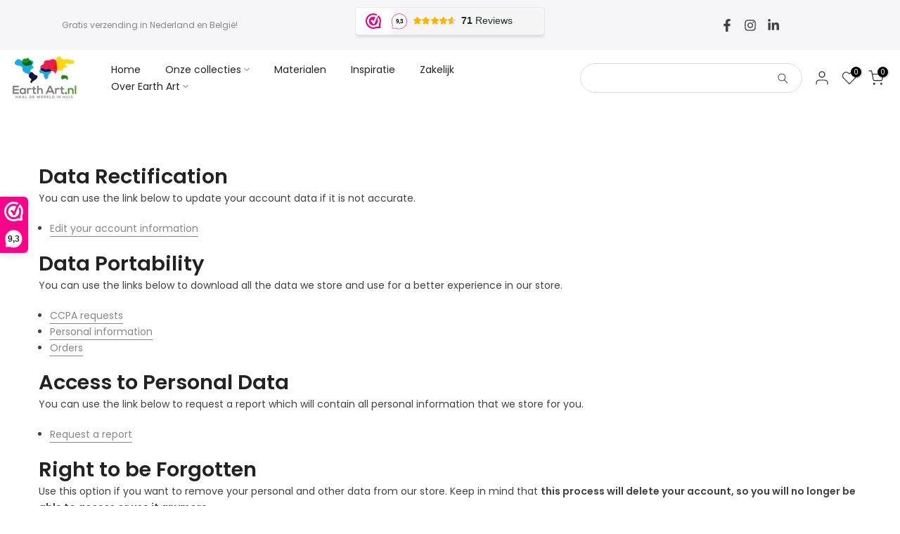

--- FILE ---
content_type: application/javascript; charset=utf-8
request_url: https://cdn.jsdelivr.net/gh/cloudlift-app/cdn@0.15.21/static/app-options.js
body_size: 126495
content:
!function(){function t(t){return t&&t.__esModule?t.default:t}class e{static merge(t,i,o){for(let n in i)!i.hasOwnProperty(n)||null!=o&&-1===o.indexOf(n)||("[object Object]"===Object.prototype.toString.call(i[n])?t[n]=e.merge(t[n],i[n]):void 0!==i[n]&&(t[n]=i[n]));return t}static extend(){let t={},i=function(i){for(let o in i)i.hasOwnProperty(o)&&("[object Object]"===Object.prototype.toString.call(i[o])?t[o]=e.extend(t[o],i[o]):void 0!==i[o]&&(t[o]=i[o]))};for(let t=0;t<arguments.length;t++){i(arguments[t])}return t}static deepCopy(t,e){if(!e||0===e.length)return JSON.parse(JSON.stringify(t));const i=e.map((t=>t instanceof RegExp?t:new RegExp("^"+t.replace(/\*/g,".*")+"$"))),o=Object.keys(t).filter((t=>!(t=>i.some((e=>e.test(t))))(t))).reduce(((e,i)=>(e[i]=t[i],e)),{});return JSON.parse(JSON.stringify(o))}static isElement(t){return"object"==typeof t&&void 0!==t.nodeType}static isNodeList(t){let i=Object.prototype.toString.call(t),o="object"==typeof t&&/^\[object (HTMLCollection|NodeList|RadioNodeList|Object)\]$/.test(i)&&"number"==typeof t.length&&(0===t.length||"object"==typeof t[0]&&t[0].nodeType>0);return!o&&Array.isArray(t)&&t.length>0?e.isElement(t[0]):o}static isInPage(t){return t!==document.body&&document.body.contains(t)}static isHidden(t){return 0===t.offsetHeight||0===t.offsetWidth||null===t.offsetParent||"none"===window.getComputedStyle(t).display||1===t.offsetHeight&&1===t.offsetWidth}static isMinSize(t,e=1,i=1){const o=t.getBoundingClientRect();return!(o.width>e||o.height>e)}static isScrolledIntoView(t){let e=t.getBoundingClientRect(),i=e.top,o=e.bottom;return i>=0&&o<=window.innerHeight}static matches(t,e){return Element.prototype.matches||(Element.prototype.matches=Element.prototype.matchesSelector||Element.prototype.mozMatchesSelector||Element.prototype.msMatchesSelector||Element.prototype.oMatchesSelector||Element.prototype.webkitMatchesSelector||function(t){for(var e=(this.document||this.ownerDocument).querySelectorAll(t),i=e.length;--i>=0&&e.item(i)!==this;);return i>-1}),t.matches(e)}static matchesIncludeParent(t,i){return!(!t||!e.matches(t,i)&&null==e.findParent(t,i))}static findParent(t,i){if("function"==typeof t.closest)return t.closest(i)||null;for(;t;){if(e.matches(t,i))return t;t=t.parentElement}return null}static findInnerDimensions(t){let e=getComputedStyle(t),i=t.clientWidth,o=t.clientHeight;return o-=parseFloat(e.paddingTop)+parseFloat(e.paddingBottom),i-=parseFloat(e.paddingLeft)+parseFloat(e.paddingRight),{height:o,width:i}}static getCalculatedPosition(t){const e=document.body,i=document.documentElement,o=window.pageYOffset||i.scrollTop||e.scrollTop,n=window.pageXOffset||i.scrollLeft||e.scrollLeft,r=t.getBoundingClientRect();return{top:r.top+o,left:r.left+n,right:r.left+n+r.width,bottom:r.top+o+r.height}}static findElementContainsText(t,i,o=document){return e.findElementContainsRegex(t,new RegExp(i),o)}static findElementContainsRegex(t,e,i=document){let o=i.querySelectorAll(t);return Array.prototype.filter.call(o,(function(t){return e.test(t.textContent)}))}static escapeRegex(t){return t.replace(/[-[\]{}()*+?.,\\^$|#\s]/g,"\\$&")}static readCookie(t){t+="=";for(let e=document.cookie.split(/;\s*/),i=e.length-1;i>=0;i--)if(!e[i].indexOf(t))return e[i].replace(t,"")}static writeCookie(t,e,i,o="/"){let n=new Date;n.setDate(n.getDate()+i);let r=null==i?"":"; expires="+n.toUTCString();document.cookie=encodeURIComponent(t)+"="+encodeURIComponent(e)+r+(o?"; path="+o:"")+";"}static removeCookie(t,e="/"){document.cookie=t+"=; Path="+e+"; Expires=Thu, 01 Jan 1970 00:00:01 GMT;"}static addStyleElement(t,e){e&&"head"!=e||(e=document.head||document.getElementsByTagName("head")[0]);let i=document.createElement("style");return i.appendChild(document.createTextNode(t)),e.appendChild(i),i}static addScriptElement(t,e){e&&"head"!=e||(e=document.head||document.getElementsByTagName("head")[0]);let i=document.createElement("script");return i.appendChild(document.createTextNode(t)),e.appendChild(i),i}static objectKeys(t){if(!Object.keys){let e,i=[];for(e in t)Object.prototype.hasOwnProperty.call(t,e)&&i.push(e);return i}return Object.keys(t)}static hasQueryParam(t,e){return-1!==t.indexOf(e)}static getQueryParam(t,e){let i=new RegExp("[?&]"+e+"=([^&#]*)","i").exec(t);return i?decodeURIComponent(i[1]):null}static getQueryParams(t){let e={},i=document.createElement("a");i.href=t;let o=i.search.substring(1).split("&");for(let t=0;t<o.length;t++){let i=o[t].split("=");e[i[0]]=decodeURIComponent(i[1])}return e}static buildQueryParams(t){return Object.keys(t).map((e=>encodeURIComponent(e)+"="+encodeURIComponent(t[e]))).join("&")}static debounced(t,e){let i;return function(...o){i&&clearTimeout(i),i=setTimeout((()=>{e(...o),i=null}),t)}}static throttled(t,e){let i=0;return function(...o){const n=(new Date).getTime();if(!(n-i<t))return i=n,e(...o)}}static decodeHtml(t){const e=document.createElement("textarea");return e.innerHTML=t,e.value}static pathBaseName(t,e=!0){let i=t.split("/").pop();return e||(i=i.substring(0,i.lastIndexOf("."))),i}static getAgent(){return navigator.userAgent||navigator.vendor||window.opera}static isInApp(t){return t.indexOf("FBAN")>-1||t.indexOf("FBAV")>-1||t.indexOf("Instagram")>-1}static isFacebook(t){return t.indexOf("FBAN")>-1||t.indexOf("FBAV")>-1}static isInstagram(t){return t.indexOf("Instagram")>-1}static isIOS(t){return(t=t.toLowerCase()).indexOf("iphone")>-1||t.indexOf("ipad")>-1}static isAndroid(t){return(t=t.toLowerCase()).indexOf("android")>-1}static isMobile(t){return this.isAndroid(t)||this.isIOS(t)}static getImageSize(t){return new Promise(((e,i)=>{const o=new Image;o.onload=()=>{e({width:o.width,height:o.height})},o.onerror=i,o.src=t}))}static convertSizeToUnit(t,e,n){let r=t.width/e,s=t.height/e;switch(n){case"mm":return{width:Number((r*i*10).toFixed(2)),height:Number((s*i*10).toFixed(2))};case"cm":return{width:Number((r*i).toFixed(2)),height:Number((s*i).toFixed(2))};case"m":return{width:Number((r*i/100).toFixed(2)),height:Number((s*i/100).toFixed(2))};case"inch":return{width:Number(r.toFixed(2)),height:Number(s.toFixed(2))};case"feet":return{width:Number((r/o).toFixed(2)),height:Number((s/o).toFixed(2))}}return null}}const i=2.54,o=12;var n=e;var r=class{supports(){return"XMLHttpRequest"in window&&"JSON"in window&&"Promise"in window}parse(t){let e;if("text"!==this.settings.responseType&&""!==this.settings.responseType){let e=t.response;if("json"===this.settings.responseType&&"string"==typeof e)try{e=JSON.parse(e)}catch(t){}return{data:e,xhr:t}}try{e=JSON.parse(t.responseText)}catch(i){e=t.responseText}return{data:e,xhr:t}}param(t){if("string"==typeof t||"[object FormData]"===Object.prototype.toString.call(t)||"[object File]"===Object.prototype.toString.call(t)||"[object Blob]"===Object.prototype.toString.call(t))return t;if(/application\/json/i.test(this.settings.headers["Content-type"])||"[object Array]"===Object.prototype.toString.call(t))return JSON.stringify(t);let e=[];for(let i in t)t.hasOwnProperty(i)&&e.push(encodeURIComponent(i)+"="+encodeURIComponent(t[i]));return e.join("&")}addQueryParams(t){if(this.settings.queryParams){let e=[];for(let t in this.settings.queryParams)this.settings.queryParams.hasOwnProperty(t)&&e.push(t+"="+this.settings.queryParams[t]);if(e.length>0){let i=e.join("&");return-1===t.indexOf("?")?t+"?"+i:t+"&"+i}}return t}xhr(t){const e=new XMLHttpRequest,i=new Promise(((i,o)=>{e.onreadystatechange=()=>{if(4!==e.readyState)return;let t=this.parse(e);e.status>=200&&e.status<300?i(t):o(t)},t=this.addQueryParams(t),e.open(this.settings.method,t,!0,this.settings.username,this.settings.password),e.responseType=this.settings.responseType;for(let t in this.settings.headers)this.settings.headers.hasOwnProperty(t)&&e.setRequestHeader(t,this.settings.headers[t]);this.settings.timeout&&(e.timeout=this.settings.timeout,e.ontimeout=t=>{o({status:408,statusText:"Request timeout"})}),this.settings.withCredentials&&(e.withCredentials=!0),this.settings.onProgress&&(e.upload.onprogress=this.settings.onProgress),e.send(this.param(this.settings.data))}));return i.cancel=()=>{e.abort()},i}constructor(t,e){if(!this.supports())throw"This browser is not supported";return this.settings=n.extend({method:"GET",username:null,password:null,data:{},queryParams:{},headers:{},responseType:"text",timeout:null,withCredentials:!1,onProgress:null},e||{}),this.xhr(t)}},s={};!function(t,e){"use strict";"function"==typeof define&&define.amd?define(e):s?s=e():t.log=e()}(s,(function(){"use strict";var t=function(){},e="undefined",i=typeof window!==e&&typeof window.navigator!==e&&/Trident\/|MSIE /.test(window.navigator.userAgent),o=["trace","debug","info","warn","error"];function n(t,e){var i=t[e];if("function"==typeof i.bind)return i.bind(t);try{return Function.prototype.bind.call(i,t)}catch(e){return function(){return Function.prototype.apply.apply(i,[t,arguments])}}}function r(){console.log&&(console.log.apply?console.log.apply(console,arguments):Function.prototype.apply.apply(console.log,[console,arguments])),console.trace&&console.trace()}function s(e,i){for(var n=0;n<o.length;n++){var r=o[n];this[r]=n<e?t:this.methodFactory(r,e,i)}this.log=this.debug}function a(t,i,o){return function(){typeof console!==e&&(s.call(this,i,o),this[t].apply(this,arguments))}}function l(o,s,l){return function(o){return"debug"===o&&(o="log"),typeof console!==e&&("trace"===o&&i?r:void 0!==console[o]?n(console,o):void 0!==console.log?n(console,"log"):t)}(o)||a.apply(this,arguments)}function c(t,i,n){var r,a=this;i=null==i?"WARN":i;var c="loglevel";function p(){var t;if(typeof window!==e&&c){try{t=window.localStorage[c]}catch(t){}if(typeof t===e)try{var i=window.document.cookie,o=i.indexOf(encodeURIComponent(c)+"=");-1!==o&&(t=/^([^;]+)/.exec(i.slice(o))[1])}catch(t){}return void 0===a.levels[t]&&(t=void 0),t}}"string"==typeof t?c+=":"+t:"symbol"==typeof t&&(c=void 0),a.name=t,a.levels={TRACE:0,DEBUG:1,INFO:2,WARN:3,ERROR:4,SILENT:5},a.methodFactory=n||l,a.getLevel=function(){return r},a.setLevel=function(i,n){if("string"==typeof i&&void 0!==a.levels[i.toUpperCase()]&&(i=a.levels[i.toUpperCase()]),!("number"==typeof i&&i>=0&&i<=a.levels.SILENT))throw"log.setLevel() called with invalid level: "+i;if(r=i,!1!==n&&function(t){var i=(o[t]||"silent").toUpperCase();if(typeof window!==e&&c){try{return void(window.localStorage[c]=i)}catch(t){}try{window.document.cookie=encodeURIComponent(c)+"="+i+";"}catch(t){}}}(i),s.call(a,i,t),typeof console===e&&i<a.levels.SILENT)return"No console available for logging"},a.setDefaultLevel=function(t){i=t,p()||a.setLevel(t,!1)},a.resetLevel=function(){a.setLevel(i,!1),function(){if(typeof window!==e&&c){try{return void window.localStorage.removeItem(c)}catch(t){}try{window.document.cookie=encodeURIComponent(c)+"=; expires=Thu, 01 Jan 1970 00:00:00 UTC"}catch(t){}}}()},a.enableAll=function(t){a.setLevel(a.levels.TRACE,t)},a.disableAll=function(t){a.setLevel(a.levels.SILENT,t)};var d=p();null==d&&(d=i),a.setLevel(d,!1)}var p=new c,d={};p.getLogger=function(t){if("symbol"!=typeof t&&"string"!=typeof t||""===t)throw new TypeError("You must supply a name when creating a logger.");var e=d[t];return e||(e=d[t]=new c(t,p.getLevel(),p.methodFactory)),e};var h=typeof window!==e?window.log:void 0;return p.noConflict=function(){return typeof window!==e&&window.log===p&&(window.log=h),p},p.getLoggers=function(){return d},p.default=p,p}));class a{static get(t,e,i){let o=a.translations[t]||i||t;if(e)for(let t in e)e.hasOwnProperty(t)&&(o=o.replace(new RegExp("{"+t+"}","g"),e[t]));return o}static translate(t,e){if(t&&"string"==typeof t){if("#"===t.charAt(0))return a.get(t.substr(1).trim(),e);if(-1!==t.indexOf("#{")){let i=t;for(;-1!==i.indexOf("#{");){let t=i.indexOf("#{"),o=i.indexOf("}",t),n=i.substring(t+2,o),r=a.get(n,e);i=i.replace("#{"+n+"}",r)}return i}}return t}static fetch(t){let e=a.api.replace("{locale}",t),i=new r(e,{method:"GET"});return a.ready=i.then((t=>(s.debug("[translate] "+e+" response",t.data),a.update(t.data),a.translations))).catch((t=>(s.error("[translate] "+e+" error",t),a.translations))),a.ready}static update(t){a.translations=n.extend(a.translations,t),a.updated()}static updated(){const t=new CustomEvent(a.event,{detail:{},cancelable:!0,bubbles:!0});window.dispatchEvent(t)}static onUpdated(t){window.addEventListener(a.event,t)}}a.locale=window.Shopify&&window.Shopify.locale?window.Shopify.locale:document.documentElement.lang,a.translations={},a.ready=Promise.resolve(!0),a.event="cloudlift.translate",a.api="";var l=a,c={};!function(){function t(t,e,i){return t.call.apply(t.bind,arguments)}function e(t,e,i){if(!t)throw Error();if(2<arguments.length){var o=Array.prototype.slice.call(arguments,2);return function(){var i=Array.prototype.slice.call(arguments);return Array.prototype.unshift.apply(i,o),t.apply(e,i)}}return function(){return t.apply(e,arguments)}}function i(o,n,r){return(i=Function.prototype.bind&&-1!=Function.prototype.bind.toString().indexOf("native code")?t:e).apply(null,arguments)}var o=Date.now||function(){return+new Date};function n(t,e){this.a=t,this.o=e||t,this.c=this.o.document}var r=!!window.FontFace;function s(t,e,i,o){if(e=t.c.createElement(e),i)for(var n in i)i.hasOwnProperty(n)&&("style"==n?e.style.cssText=i[n]:e.setAttribute(n,i[n]));return o&&e.appendChild(t.c.createTextNode(o)),e}function a(t,e,i){(t=t.c.getElementsByTagName(e)[0])||(t=document.documentElement),t.insertBefore(i,t.lastChild)}function l(t){t.parentNode&&t.parentNode.removeChild(t)}function p(t,e,i){e=e||[],i=i||[];for(var o=t.className.split(/\s+/),n=0;n<e.length;n+=1){for(var r=!1,s=0;s<o.length;s+=1)if(e[n]===o[s]){r=!0;break}r||o.push(e[n])}for(e=[],n=0;n<o.length;n+=1){for(r=!1,s=0;s<i.length;s+=1)if(o[n]===i[s]){r=!0;break}r||e.push(o[n])}t.className=e.join(" ").replace(/\s+/g," ").replace(/^\s+|\s+$/,"")}function d(t,e){for(var i=t.className.split(/\s+/),o=0,n=i.length;o<n;o++)if(i[o]==e)return!0;return!1}function h(t,e,i){function o(){p&&n&&l&&(p(c),p=null)}e=s(t,"link",{rel:"stylesheet",href:e,media:"all"});var n=!1,l=!0,c=null,p=i||null;r?(e.onload=function(){n=!0,o()},e.onerror=function(){n=!0,c=Error("Stylesheet failed to load"),o()}):setTimeout((function(){n=!0,o()}),0),a(t,"head",e)}function u(t,e,i,o){var n=t.c.getElementsByTagName("head")[0];if(n){var r=s(t,"script",{src:e}),a=!1;return r.onload=r.onreadystatechange=function(){a||this.readyState&&"loaded"!=this.readyState&&"complete"!=this.readyState||(a=!0,i&&i(null),r.onload=r.onreadystatechange=null,"HEAD"==r.parentNode.tagName&&n.removeChild(r))},n.appendChild(r),setTimeout((function(){a||(a=!0,i&&i(Error("Script load timeout")))}),o||5e3),r}return null}function m(){this.a=0,this.c=null}function g(t){return t.a++,function(){t.a--,v(t)}}function f(t,e){t.c=e,v(t)}function v(t){0==t.a&&t.c&&(t.c(),t.c=null)}function y(t){this.a=t||"-"}function _(t,e){this.c=t,this.f=4,this.a="n";var i=(e||"n4").match(/^([nio])([1-9])$/i);i&&(this.a=i[1],this.f=parseInt(i[2],10))}function w(t){var e=[];t=t.split(/,\s*/);for(var i=0;i<t.length;i++){var o=t[i].replace(/['"]/g,"");-1!=o.indexOf(" ")||/^\d/.test(o)?e.push("'"+o+"'"):e.push(o)}return e.join(",")}function b(t){return t.a+t.f}function x(t){var e="normal";return"o"===t.a?e="oblique":"i"===t.a&&(e="italic"),e}function C(t){var e=4,i="n",o=null;return t&&((o=t.match(/(normal|oblique|italic)/i))&&o[1]&&(i=o[1].substr(0,1).toLowerCase()),(o=t.match(/([1-9]00|normal|bold)/i))&&o[1]&&(/bold/i.test(o[1])?e=7:/[1-9]00/.test(o[1])&&(e=parseInt(o[1].substr(0,1),10)))),i+e}function E(t,e){this.c=t,this.f=t.o.document.documentElement,this.h=e,this.a=new y("-"),this.j=!1!==e.events,this.g=!1!==e.classes}function I(t){if(t.g){var e=d(t.f,t.a.c("wf","active")),i=[],o=[t.a.c("wf","loading")];e||i.push(t.a.c("wf","inactive")),p(t.f,i,o)}S(t,"inactive")}function S(t,e,i){t.j&&t.h[e]&&(i?t.h[e](i.c,b(i)):t.h[e]())}function O(){this.c={}}function L(t,e){this.c=t,this.f=e,this.a=s(this.c,"span",{"aria-hidden":"true"},this.f)}function P(t){a(t.c,"body",t.a)}function M(t){return"display:block;position:absolute;top:-9999px;left:-9999px;font-size:300px;width:auto;height:auto;line-height:normal;margin:0;padding:0;font-variant:normal;white-space:nowrap;font-family:"+w(t.c)+";font-style:"+x(t)+";font-weight:"+t.f+"00;"}function $(t,e,i,o,n,r){this.g=t,this.j=e,this.a=o,this.c=i,this.f=n||3e3,this.h=r||void 0}function k(t,e,i,o,n,r,s){this.v=t,this.B=e,this.c=i,this.a=o,this.s=s||"BESbswy",this.f={},this.w=n||3e3,this.u=r||null,this.m=this.j=this.h=this.g=null,this.g=new L(this.c,this.s),this.h=new L(this.c,this.s),this.j=new L(this.c,this.s),this.m=new L(this.c,this.s),t=M(t=new _(this.a.c+",serif",b(this.a))),this.g.a.style.cssText=t,t=M(t=new _(this.a.c+",sans-serif",b(this.a))),this.h.a.style.cssText=t,t=M(t=new _("serif",b(this.a))),this.j.a.style.cssText=t,t=M(t=new _("sans-serif",b(this.a))),this.m.a.style.cssText=t,P(this.g),P(this.h),P(this.j),P(this.m)}y.prototype.c=function(t){for(var e=[],i=0;i<arguments.length;i++)e.push(arguments[i].replace(/[\W_]+/g,"").toLowerCase());return e.join(this.a)},$.prototype.start=function(){var t=this.c.o.document,e=this,i=o(),n=new Promise((function(n,r){!function s(){o()-i>=e.f?r():t.fonts.load(function(t){return x(t)+" "+t.f+"00 300px "+w(t.c)}(e.a),e.h).then((function(t){1<=t.length?n():setTimeout(s,25)}),(function(){r()}))}()})),r=null,s=new Promise((function(t,i){r=setTimeout(i,e.f)}));Promise.race([s,n]).then((function(){r&&(clearTimeout(r),r=null),e.g(e.a)}),(function(){e.j(e.a)}))};var T={D:"serif",C:"sans-serif"},A=null;function F(){if(null===A){var t=/AppleWebKit\/([0-9]+)(?:\.([0-9]+))/.exec(window.navigator.userAgent);A=!!t&&(536>parseInt(t[1],10)||536===parseInt(t[1],10)&&11>=parseInt(t[2],10))}return A}function N(t,e,i){for(var o in T)if(T.hasOwnProperty(o)&&e===t.f[T[o]]&&i===t.f[T[o]])return!0;return!1}function D(t){var e,n=t.g.a.offsetWidth,r=t.h.a.offsetWidth;(e=n===t.f.serif&&r===t.f["sans-serif"])||(e=F()&&N(t,n,r)),e?o()-t.A>=t.w?F()&&N(t,n,r)&&(null===t.u||t.u.hasOwnProperty(t.a.c))?V(t,t.v):V(t,t.B):function(t){setTimeout(i((function(){D(this)}),t),50)}(t):V(t,t.v)}function V(t,e){setTimeout(i((function(){l(this.g.a),l(this.h.a),l(this.j.a),l(this.m.a),e(this.a)}),t),0)}function R(t,e,i){this.c=t,this.a=e,this.f=0,this.m=this.j=!1,this.s=i}k.prototype.start=function(){this.f.serif=this.j.a.offsetWidth,this.f["sans-serif"]=this.m.a.offsetWidth,this.A=o(),D(this)};var j=null;function H(t){0==--t.f&&t.j&&(t.m?((t=t.a).g&&p(t.f,[t.a.c("wf","active")],[t.a.c("wf","loading"),t.a.c("wf","inactive")]),S(t,"active")):I(t.a))}function B(t){this.j=t,this.a=new O,this.h=0,this.f=this.g=!0}function z(t,e,o,n,r){var s=0==--t.h;(t.f||t.g)&&setTimeout((function(){var t=r||null,a=n||{};if(0===o.length&&s)I(e.a);else{e.f+=o.length,s&&(e.j=s);var l,c=[];for(l=0;l<o.length;l++){var d=o[l],h=a[d.c],u=e.a,m=d;if(u.g&&p(u.f,[u.a.c("wf",m.c,b(m).toString(),"loading")]),S(u,"fontloading",m),u=null,null===j)if(window.FontFace){m=/Gecko.*Firefox\/(\d+)/.exec(window.navigator.userAgent);var g=/OS X.*Version\/10\..*Safari/.exec(window.navigator.userAgent)&&/Apple/.exec(window.navigator.vendor);j=m?42<parseInt(m[1],10):!g}else j=!1;u=j?new $(i(e.g,e),i(e.h,e),e.c,d,e.s,h):new k(i(e.g,e),i(e.h,e),e.c,d,e.s,t,h),c.push(u)}for(l=0;l<c.length;l++)c[l].start()}}),0)}function q(t,e){this.c=t,this.a=e}function U(t,e){this.c=t,this.a=e}function W(t,e){this.c=t||G,this.a=[],this.f=[],this.g=e||""}R.prototype.g=function(t){var e=this.a;e.g&&p(e.f,[e.a.c("wf",t.c,b(t).toString(),"active")],[e.a.c("wf",t.c,b(t).toString(),"loading"),e.a.c("wf",t.c,b(t).toString(),"inactive")]),S(e,"fontactive",t),this.m=!0,H(this)},R.prototype.h=function(t){var e=this.a;if(e.g){var i=d(e.f,e.a.c("wf",t.c,b(t).toString(),"active")),o=[],n=[e.a.c("wf",t.c,b(t).toString(),"loading")];i||o.push(e.a.c("wf",t.c,b(t).toString(),"inactive")),p(e.f,o,n)}S(e,"fontinactive",t),H(this)},B.prototype.load=function(t){this.c=new n(this.j,t.context||this.j),this.g=!1!==t.events,this.f=!1!==t.classes,function(t,e,i){var o=[],n=i.timeout;!function(t){t.g&&p(t.f,[t.a.c("wf","loading")]),S(t,"loading")}(e);o=function(t,e,i){var o,n=[];for(o in e)if(e.hasOwnProperty(o)){var r=t.c[o];r&&n.push(r(e[o],i))}return n}(t.a,i,t.c);var r=new R(t.c,e,n);for(t.h=o.length,e=0,i=o.length;e<i;e++)o[e].load((function(e,i,o){z(t,r,e,i,o)}))}(this,new E(this.c,t),t)},q.prototype.load=function(t){function e(){if(r["__mti_fntLst"+o]){var i,n=r["__mti_fntLst"+o](),s=[];if(n)for(var a=0;a<n.length;a++){var l=n[a].fontfamily;null!=n[a].fontStyle&&null!=n[a].fontWeight?(i=n[a].fontStyle+n[a].fontWeight,s.push(new _(l,i))):s.push(new _(l))}t(s)}else setTimeout((function(){e()}),50)}var i=this,o=i.a.projectId,n=i.a.version;if(o){var r=i.c.o;u(this.c,(i.a.api||"https://fast.fonts.net/jsapi")+"/"+o+".js"+(n?"?v="+n:""),(function(n){n?t([]):(r["__MonotypeConfiguration__"+o]=function(){return i.a},e())})).id="__MonotypeAPIScript__"+o}else t([])},U.prototype.load=function(t){var e,i,o=this.a.urls||[],n=this.a.families||[],r=this.a.testStrings||{},s=new m;for(e=0,i=o.length;e<i;e++)h(this.c,o[e],g(s));var a=[];for(e=0,i=n.length;e<i;e++)if((o=n[e].split(":"))[1])for(var l=o[1].split(","),c=0;c<l.length;c+=1)a.push(new _(o[0],l[c]));else a.push(new _(o[0]));f(s,(function(){t(a,r)}))};var G="https://fonts.googleapis.com/css";function Y(t){this.f=t,this.a=[],this.c={}}var X={latin:"BESbswy","latin-ext":"çöüğş",cyrillic:"йяЖ",greek:"αβΣ",khmer:"កខគ",Hanuman:"កខគ"},Q={thin:"1",extralight:"2","extra-light":"2",ultralight:"2","ultra-light":"2",light:"3",regular:"4",book:"4",medium:"5","semi-bold":"6",semibold:"6","demi-bold":"6",demibold:"6",bold:"7","extra-bold":"8",extrabold:"8","ultra-bold":"8",ultrabold:"8",black:"9",heavy:"9",l:"3",r:"4",b:"7"},Z={i:"i",italic:"i",n:"n",normal:"n"},J=/^(thin|(?:(?:extra|ultra)-?)?light|regular|book|medium|(?:(?:semi|demi|extra|ultra)-?)?bold|black|heavy|l|r|b|[1-9]00)?(n|i|normal|italic)?$/;function K(t,e){this.c=t,this.a=e}var tt={Arimo:!0,Cousine:!0,Tinos:!0};function et(t,e){this.c=t,this.a=e}function it(t,e){this.c=t,this.f=e,this.a=[]}K.prototype.load=function(t){var e=new m,i=this.c,o=new W(this.a.api,this.a.text),n=this.a.families;!function(t,e){for(var i=e.length,o=0;o<i;o++){var n=e[o].split(":");3==n.length&&t.f.push(n.pop());var r="";2==n.length&&""!=n[1]&&(r=":"),t.a.push(n.join(r))}}(o,n);var r=new Y(n);!function(t){for(var e=t.f.length,i=0;i<e;i++){var o=t.f[i].split(":"),n=o[0].replace(/\+/g," "),r=["n4"];if(2<=o.length){var s;if(s=[],a=o[1])for(var a,l=(a=a.split(",")).length,c=0;c<l;c++){var p;if((p=a[c]).match(/^[\w-]+$/))if(null==(d=J.exec(p.toLowerCase())))p="";else{if(p=null==(p=d[2])||""==p?"n":Z[p],null==(d=d[1])||""==d)d="4";else var d=Q[d]||(isNaN(d)?"4":d.substr(0,1));p=[p,d].join("")}else p="";p&&s.push(p)}0<s.length&&(r=s),3==o.length&&(s=[],0<(o=(o=o[2])?o.split(","):s).length&&(o=X[o[0]])&&(t.c[n]=o))}for(t.c[n]||(o=X[n])&&(t.c[n]=o),o=0;o<r.length;o+=1)t.a.push(new _(n,r[o]))}}(r),h(i,function(t){if(0==t.a.length)throw Error("No fonts to load!");if(-1!=t.c.indexOf("kit="))return t.c;for(var e=t.a.length,i=[],o=0;o<e;o++)i.push(t.a[o].replace(/ /g,"+"));return e=t.c+"?family="+i.join("%7C"),0<t.f.length&&(e+="&subset="+t.f.join(",")),0<t.g.length&&(e+="&text="+encodeURIComponent(t.g)),e}(o),g(e)),f(e,(function(){t(r.a,r.c,tt)}))},et.prototype.load=function(t){var e=this.a.id,i=this.c.o;e?u(this.c,(this.a.api||"https://use.typekit.net")+"/"+e+".js",(function(e){if(e)t([]);else if(i.Typekit&&i.Typekit.config&&i.Typekit.config.fn){e=i.Typekit.config.fn;for(var o=[],n=0;n<e.length;n+=2)for(var r=e[n],s=e[n+1],a=0;a<s.length;a++)o.push(new _(r,s[a]));try{i.Typekit.load({events:!1,classes:!1,async:!0})}catch(t){}t(o)}}),2e3):t([])},it.prototype.load=function(t){var e=this.f.id,i=this.c.o,o=this;e?(i.__webfontfontdeckmodule__||(i.__webfontfontdeckmodule__={}),i.__webfontfontdeckmodule__[e]=function(e,i){for(var n=0,r=i.fonts.length;n<r;++n){var s=i.fonts[n];o.a.push(new _(s.name,C("font-weight:"+s.weight+";font-style:"+s.style)))}t(o.a)},u(this.c,(this.f.api||"https://f.fontdeck.com/s/css/js/")+function(t){return t.o.location.hostname||t.a.location.hostname}(this.c)+"/"+e+".js",(function(e){e&&t([])}))):t([])};var ot=new B(window);ot.a.c.custom=function(t,e){return new U(e,t)},ot.a.c.fontdeck=function(t,e){return new it(e,t)},ot.a.c.monotype=function(t,e){return new q(e,t)},ot.a.c.typekit=function(t,e){return new et(e,t)},ot.a.c.google=function(t,e){return new K(e,t)};var nt={load:i(ot.load,ot)};"function"==typeof define&&define.amd?define((function(){return nt})):c?c=nt:(window.WebFont=nt,window.WebFontConfig&&ot.load(window.WebFontConfig))}();class p{static getFont(t){for(let e of this.fonts)if(e.name===t)return e}static addFvd(t,e){return e+=":n4",t.files.italic&&(e+=",i4"),t.files.bold&&(e+=",n7"),t.files.bold_italic&&(e+=",i7"),e}static addGoogleFontStyle(t,e){let i=[];if(t.files.regular&&(t.files.regular_300?i.push("300"):i.push("400")),t.files.italic&&(t.files.italic_300?i.push("300italic"):i.push("italic")),t.files.bold&&i.push("bold"),t.files.bold_italic&&i.push("bolditalic"),i.length)return e+":"+i.join(",")}static loadFontsByName(t){let e=[],i=[];return null==this._loadQueue&&(this._loadQueue=Promise.resolve()),this._loadQueue=this._loadQueue.then((()=>{for(let o of t){let t=this.getFont(o);if(t&&!t.loaded)switch(t.type){case 0:t.loaded=!0;break;case 1:let n=this.addGoogleFontStyle(t,o);-1===i.indexOf(n)&&i.push(n);break;case 2:let r=this.addFvd(t,o);-1===e.indexOf(r)&&e.push(r)}}return e.length>0||i.length>0?this.loadFontsByFamilies(e,i):Promise.resolve(!0)})),this._loadQueue}static loadFontsByFamilies(t,e){return new Promise(((i,o)=>{const n={timeout:3e3};if(t&&t.length){let e=t.map((t=>t.substring(0,t.indexOf(":"))));n.custom={families:t,urls:[this.fontCss(e)]}}e&&e.length&&(n.google={families:e}),n.active=()=>{i()},n.inactive=()=>{i()},n.fontactive=(t,e)=>{let i=p.getFont(t);i?i.loaded=!0:p.fonts.push({name:t,loaded:!0})},n.fontinactive=(t,e)=>{let i=p.getFont(t);s.warn("[live-options] failed to load font",i),i.loaded=!0},c.load(n)}))}static fontPreview(t){let e=n.extend(p.apiParams,{name:t});return p.api+"/preview?"+n.buildQueryParams(e)}static fontCss(t){let e=n.extend(p.apiParams,{names:t.join(",")});return p.api+"/css?"+n.buildQueryParams(e)}}p.fonts=[],p.api="",p.apiParams={};var d=p;class h{static getInstance(t){return h._instance||(h._instance=new h(t)),h._instance}fakeProduct(t){this.isProduct=()=>!0,this.getHandleFromUrl=()=>t}isAdmin(){return null!=document.getElementById("admin_bar_iframe")}isProduct(){return-1!==window.location.pathname.indexOf("/products/")||this.isProductPreview()}isProductPreview(){return-1!==window.location.pathname.indexOf("/products_preview")}getDiscountUrl(t,e){return"/discount/"+t+(e?"?redirect="+e:"")}getDiscountCode(){return n.readCookie("discount_code")}saveDiscountCode(t){return n.writeCookie("discount_code",t,null,"/")}removeDiscountCode(){return n.removeCookie("discount_code")}getCustomerId(){return window.theme&&window.theme.customerId?window.theme.customerId:window.meta&&window.meta.page&&window.meta.page.customerId?window.meta.page.customerId:window.ShopifyAnalytics&&window.ShopifyAnalytics.meta&&window.ShopifyAnalytics.meta.page&&window.ShopifyAnalytics.meta.page.customerId?window.ShopifyAnalytics.meta.page.customerId:null}getHandleFromUrl(t=location.pathname){window.Shopify&&window.Shopify.routes&&window.Shopify.routes.root&&"/"!==window.Shopify.routes.root&&(t=t.replace(window.Shopify.routes.root,"/"));let e=t.replace(/\/$/,"").split("/"),i=("products"==e[e.length-2]||"products_preview"===e.pop())&&e[e.length-1].replace(/(.*)?\?.*$/,"$1");return decodeURIComponent(i).toLowerCase()}tryGetProduct(){return this.isProduct()?this.getProduct():new Promise(((t,e)=>{t(null)}))}async tryGetProductMap(){return this.isTheme("Dawn")&&await this.parseOfferJsonElements(),this.isProduct()&&await this.getProduct(),h.products}parseOfferJsonElements(){document.querySelectorAll('.featured-product form[id^="product_form_"]').forEach((t=>{t.setAttribute("id",t.getAttribute("id").replace("product_form_","product-form-installment-featured--")),s.debug("updated featured product form id: ",t,t.id)}));let t=document.querySelectorAll('script[type="application/ld+json"]'),e=[];if(t.length>0)for(let i=0;i<t.length;i++){let o=t[i];try{let t=JSON.parse(o.innerHTML);if(t.offers&&t.url){let i=this.getHandleFromUrl(t.url)+".js";h.products[i]||e.push(new Promise(((e,o)=>new r(t.url+".js",{method:"GET",responseType:"json"}).then((t=>{let o=t.data;h.products[i]=o,e(o)})).catch((i=>{s.error("failed to fetch product: ",t.url,i),e(null)})))))}}catch(t){s.debug("error parsing ProductOffer: ",o,t)}}return Promise.all(e)}parseProductJsonElements(){let t=document.querySelectorAll('[id^="ProductJson-"]');if(0===t.length&&(t=document.querySelectorAll('[data-product-json], [data-section-type="dynamic-featured-product"]')),t.length>0)for(let e=0;e<t.length;e++){let i=t[e];try{let t=JSON.parse(i.innerHTML);"object"==typeof t.product&&(t=t.product),t.handle&&t.variants?.length&&(h.products[t.handle.toLowerCase()+".js"]=this.convertProductJson(t))}catch(t){s.debug("error parsing ProductJson: ",i,t)}}}convertProductJson(t){if(t.options&&t.options.length&&"object"!=typeof t.options[0]){let e=[];for(let i=0;i<t.options.length;i++){let o={name:t.options[i],position:i+1,values:[]};for(let e=0;e<t.variants.length;e++){let i=t.variants[e]["option"+o.position];i&&-1===o.values.indexOf(i)&&o.values.push(i)}e.push(o)}t.options=e}return t.images&&t.images.length&&(t.images=t.images.map((t=>"object"==typeof t?t.src?t.src:t.url?t.url:t.sizes?.original?t.sizes.original:t:t))),t}getProduct(t,e="js"){if(!t&&!(t=this.getHandleFromUrl())&&this.isProductPreview())for(const t in h.products)if(h.products.hasOwnProperty(t))return new Promise(((e,i)=>{e(h.products[t])}));let i,o=t+"."+e;return h.products[o]?new Promise(((t,e)=>{t(h.products[o])})):!window.Shopify&&window._getProduct?window._getProduct(t).then((t=>{o=t.handle+"."+e,h.products[o]=t})).catch((t=>{throw t})):(t?i=this.settings.api+this.settings.path.products.replace("{handle}",t).replace("{view}",e):this.isProductPreview()&&(i=window.location.href.replace("products_preview","products_preview."+e)),new r(i,{method:"GET",responseType:"json"}).then((t=>{let i=t.data;return"json"===e&&(i=t.data.product),o=i.handle+"."+e,h.products[o]=i,i})).catch((t=>{throw t})))}isTheme(t){if(window.Shopify&&window.Shopify.theme){const e=window.Shopify.theme.theme_store_id;if("Dawn"===t&&(887===e||1368===e||1363===e||1356===e||1431===e||1434===e||1499===e||1500===e||1567===e||1864===e||1841===e||1891===e||2699===e))return!0;if("Horizon"===t&&customElements.get("fly-to-cart")&&customElements.get("dialog-component"))return!0;if("Expanse"===t&&902===e)return!0;if(window.Shopify.theme.name&&-1!==window.Shopify.theme.name.toLowerCase().indexOf(t.toLowerCase()))return!0}return!1}isThemeEditor(){return window.Shopify&&window.Shopify.designMode}onThemeSectionEvent(t,e){return document.addEventListener("shopify:section:"+t,e)}findProductForms(t=document){return t.querySelectorAll('form[action*="/cart/add"]')}findProductFormBestMatch(t,e){let i="#product_form_"+t,o=document.querySelector(i);if(o&&null!=o.querySelector("shopify-payment-terms")&&(o=null),o&&document.querySelector(`[data-product-form="${t}"]`)&&(o=null),o&&this.isProductFormInstallment(o)&&(o=null),o&&this.isTheme("Dawn")){let e=document.querySelector('[data-type="add-to-cart-form"]');e&&(e.dataset.productForm=t.toString(),o=null)}if(o&&e.srcEl&&e.srcEl.closest(".shopify-app-block")&&(o=null),!o){let i=null;if(e&&e.srcEl){let t=e.srcEl.parentNode;for(;t;){if(i=this.findProductForms(t),i.length){e.parentEl=t;break}t=t.parentNode}}if(null!=i&&0!==i.length||(i=this.findProductForms()),1===i.length)return i[0];if(i.length>1)for(let e=0;e<i.length;e++)if(!this.isProductFormInstallment(i[e])&&(o=i[e],o.dataset.productForm===t.toString()))return o}return o}isProductFormInstallment(t){let e=t.getAttribute("id");return!(!e||(e=e.toLowerCase(),-1===e.indexOf("installment")&&-1===e.indexOf("instalment")&&-1===e.indexOf("quick-add")&&-1===e.indexOf("complementary-")&&-1===t.className.indexOf("installment")&&-1===t.className.indexOf("instalment")&&null==t.querySelector("shopify-payment-terms")))}findProductFormVariantIdEl(t){if(null!=t){if(t.elements instanceof HTMLFormControlsCollection){let e=t.id;if(e)return e}let e=t.querySelectorAll('[name=id], [name="id[]"]');for(let t=0;t<e.length;t++){let i=e[t];if(null!=i&&i.value){if(e.length>1){let t=i.closest("form");if(t&&this.isProductFormInstallment(t))continue;if(i.disabled)continue}return i}}}return null}findProductFormVariantId(t,e){let i=this.findProductFormVariantIdEl(t);return!i&&e&&(i=this.findProductFormVariantIdEl(e)),i?i.value:null}onVariantIdChange(t,e){let i=this.findProductFormVariantIdEl(t);if(i)if(n.isNodeList(i))for(let t=0;t<i.length;t++){const o=i[t];o.addEventListener("change",(t=>e(t,o.value)))}else i.addEventListener("change",(t=>e(t,i.value))),this.isTheme("Horizon")&&t.addEventListener("variant:update",(t=>setTimeout((()=>e(t,i.value)))))}findProductFormQuantityEl(t,e){return null!=t?t.querySelector("[name=quantity]")||(e?e.querySelector("[name=quantity]"):null):null}findProductFormQuantity(t,e){let i=this.findProductFormQuantityEl(t,e);return null!=i?parseInt(i.value):1}getFormProperties(t){const e=new FormData(t);return Array.from(e.keys()).reduce(((t,i)=>{if(-1!==i.indexOf("properties")){let o=i.indexOf("["),n=i.indexOf("]");if(-1!==o&&-1!==n){let r=i.substring(o+1,n);if(t.hasOwnProperty(r)){let o=e.getAll(i);t[r]=o[o.length-1]}else t[r]=e.get(i)}}return t}),{})}findExpressPaymentButtons(t=document){return t.querySelectorAll('.shopify-payment-button, [data-shopify="payment-button"]')}findExpressDynamicCheckoutCart(t=document){return t.querySelectorAll('#dynamic-checkout-cart, [data-shopify="dynamic-checkout-cart"]')}isExpressPaymentButton(t){return n.matchesIncludeParent(t,'.shopify-payment-button, [data-shopify="payment-button"]')}onProductFormSubmit(t,e,i,o,r=["[data-live-validate]"]){let a="[type=submit],.add_to_cart,.add-to-cart,.product-addToCart,.addToCart,.addtocart-js";this.isTheme("Dawn")&&(a=a.replace("[type=submit]","[type=submit]:not(.quick-add__submit)"));let l=e.querySelectorAll(r.join(","));if(l.length&&(o=!1),!o){t.addEventListener("submit",i);let e=t.querySelectorAll(a);for(let t=0;t<e.length;t++){e[t].addEventListener("click",i)}let o=e.length,n=this.findExpressPaymentButtons(t);for(let t=0;t<n.length;t++){n[t].addEventListener("click",i,{capture:!0})}for(let t=0;t<l.length;t++){l[t].addEventListener("click",i,{capture:!0}),o=!0}return o||s.warn("[live-options] failed to find add to cart button"),o}{const t=a+',.shopify-payment-button, [data-shopify="payment-button"]';e.addEventListener("click",(e=>{e.target&&n.matchesIncludeParent(e.target,t)&&i(e)}),{capture:!0})}}onCartFormSubmit(t,e,i=["[data-live-checkout]"]){let o='form[action="/cart"], form[action$="/cart"], form[action*="/cart?"], form[action="/checkout"], form[action$="/checkout"], form[action*="/checkout?"]';if(i.push('a[href="/checkout"], a[href$="/checkout"], a[href*="/checkout?"], button[onclick*="/checkout"]'),e){document.addEventListener("submit",(e=>{e.target&&n.matches(e.target,o)&&t(e)}),{capture:!0});const e=i.join(",");document.addEventListener("click",(i=>{i.target&&(n.matches(i.target,e)||null!=n.findParent(i.target,e))&&t(i)}),{capture:!0})}else{let e=document.querySelectorAll(o);if(e.length)for(let i=0;i<e.length;i++){e[i].addEventListener("submit",(e=>{t(e)}))}let n=document.querySelectorAll(i.join(","));for(let e=0;e<n.length;e++){n[e].addEventListener("click",t,{capture:!0})}}}trimMoneyFormatAmount(t){let e=t.indexOf("{"),i=t.lastIndexOf("}");return-1!==e&&-1!==i&&(t=t.substring(e,i+1)),t.trim()}parseImageDimension(t){let e={x:0,y:0},i=/(\d*)x(\d*)/.exec(t);return i&&3===i.length&&(e.x=parseInt(i[1])||0,e.y=i[2]?parseInt(i[2]):e.x),e}stripImageDimension(t){let e=(t=t.replace(/_(\d*)x(\d*)/g,"")).lastIndexOf("@");-1!==e&&(t=t.substring(0,e));let i=t.lastIndexOf(".progressive");return-1!==i&&(t=t.substring(0,i)),t}constructor(t){this.settings=n.extend({api:"",path:{products:"/products/{handle}.{view}"}},t||{})}}h.products={},h.collections={};var u=h;class m{static getInstance(t){return m._instance||(m._instance=new m(t)),m._instance}getCart(t=!1){return t&&this.cache?Promise.resolve(this.cache):this._cart().then((t=>(this.cache=t,t)))}getItemLine(t,e){for(let i=0;i<t.items.length;i++){const o=t.items[i];if(e.key===o.key)return i+1}return-1}toItem(t,e,i){return{id:t,quantity:e,properties:i}}addItem(t){return this._cartAdd(t)}addItems(t,e){return this._cartAdd({items:t,attributes:e}).then((t=>t.items))}addItemFormData(t,e){const i=new FormData;if(i.append("id",t.id),i.append("quantity",t.quantity?t.quantity:1),i.append("utf8","✓"),i.append("form_type","product"),t.properties)for(let e in t.properties)t.properties.hasOwnProperty(e)&&i.append("properties["+e+"]",t.properties[e]);return new r("/cart/add.js",{method:"POST",responseType:"json",onProgress:e,data:i})}removeItem(t){return this.updateItem(t,this.toItem(null,0))}removeItemById(t){return this.updateItemById(this.toItem(t,0))}updateItem(t,e){return this._cartChange({line:t,quantity:e.quantity,properties:e.properties})}updateItemById(t){return this._cartChange(t)}updateItemQuantitiesById(t){return this._cartUpdate({updates:t})}setNote(t){return this._cartUpdate({note:t})}setAttributes(t){return this._cartUpdate({attributes:t})}clear(){return this._cartClear()}_cart(){return this._cartRequest("/cart.js",{method:"GET"})}_cartAdd(t){return this._cartRequest("/cart/add.js",{method:"POST",data:t})}_cartUpdate(t){return this._cartRequest("/cart/update.js",{method:"POST",data:t})}_cartChange(t){return this._cartRequest("/cart/change.js",{method:"POST",data:t})}_cartClear(){return this._cartRequest("/cart/clear.js",{method:"POST"})}_cartRequest(t,e){let i=n.extend(this.settings.requestOptions,e),o=this.settings.api+t;return new r(o,i).then((t=>(s.debug("[shopify-cart] "+o+" response",t.data),t.data))).catch((t=>{throw s.error("[shopify-cart] "+o+" error",t),t.data}))}constructor(t){this.cache=null,this.settings=n.extend({api:"",requestOptions:{responseType:"json",headers:{"Content-type":"application/json"}}},t||{})}}var g=m;class f{static register(t){return this.listeners.push(t),this.patched||this._patch(),()=>{let e=this.listeners.indexOf(t);-1!==e&&this.listeners.splice(e,1),0===this.listeners.length&&this._unpatch()}}static _callListeners(t){for(let e=0;e<f.listeners.length;e++){(0,f.listeners[e])(t)}}static _patch(){f.originalOpen=XMLHttpRequest.prototype.open,XMLHttpRequest.prototype.open=function(){let t=arguments[0],e=arguments[1];this.addEventListener("readystatechange",(function(){4==this.readyState&&200==this.status&&f._callListeners({method:t,url:e})}),!1),f.originalOpen.apply(this,arguments)},"function"==typeof window.fetch&&(f.originalFetch=window.fetch,window.fetch=function(){let t=arguments[0],e=void 0!==arguments[1]?arguments[1].method:"GET",i=f.originalFetch.apply(this,arguments);return i.then((()=>{"object"==typeof t&&(t.pathname?t=t.pathname+t.search:t.url&&(t=t.url)),f._callListeners({method:e,url:t})})),i}),this.patched=!0}static _unpatch(){f.originalOpen&&(XMLHttpRequest.prototype.open=f.originalOpen),f.originalFetch&&(window.fetch=f.originalFetch),this.patched=!1}}f.patched=!1,f.listeners=[];var v=f;
/**
 * @license
 * Copyright (c) 2017 The Polymer Project Authors. All rights reserved.
 * This code may only be used under the BSD style license found at
 * http://polymer.github.io/LICENSE.txt
 * The complete set of authors may be found at
 * http://polymer.github.io/AUTHORS.txt
 * The complete set of contributors may be found at
 * http://polymer.github.io/CONTRIBUTORS.txt
 * Code distributed by Google as part of the polymer project is also
 * subject to an additional IP rights grant found at
 * http://polymer.github.io/PATENTS.txt
 */
/**
 * @license
 * Copyright (c) 2017 The Polymer Project Authors. All rights reserved.
 * This code may only be used under the BSD style license found at
 * http://polymer.github.io/LICENSE.txt
 * The complete set of authors may be found at
 * http://polymer.github.io/AUTHORS.txt
 * The complete set of contributors may be found at
 * http://polymer.github.io/CONTRIBUTORS.txt
 * Code distributed by Google as part of the polymer project is also
 * subject to an additional IP rights grant found at
 * http://polymer.github.io/PATENTS.txt
 */
/**
 * @license
 * Copyright (c) 2017 The Polymer Project Authors. All rights reserved.
 * This code may only be used under the BSD style license found at
 * http://polymer.github.io/LICENSE.txt
 * The complete set of authors may be found at
 * http://polymer.github.io/AUTHORS.txt
 * The complete set of contributors may be found at
 * http://polymer.github.io/CONTRIBUTORS.txt
 * Code distributed by Google as part of the polymer project is also
 * subject to an additional IP rights grant found at
 * http://polymer.github.io/PATENTS.txt
 */
/**
 * @license
 * Copyright (c) 2017 The Polymer Project Authors. All rights reserved.
 * This code may only be used under the BSD style license found at
 * http://polymer.github.io/LICENSE.txt
 * The complete set of authors may be found at
 * http://polymer.github.io/AUTHORS.txt
 * The complete set of contributors may be found at
 * http://polymer.github.io/CONTRIBUTORS.txt
 * Code distributed by Google as part of the polymer project is also
 * subject to an additional IP rights grant found at
 * http://polymer.github.io/PATENTS.txt
 */const y=new WeakMap,_=t=>(...e)=>{const i=t(...e);return y.set(i,!0),i},w=t=>"function"==typeof t&&y.has(t),b="undefined"!=typeof window&&null!=window.customElements&&void 0!==window.customElements.polyfillWrapFlushCallback,x=(t,e,i=null,o=null)=>{for(;e!==i;){const i=e.nextSibling;t.insertBefore(e,o),e=i}},C=(t,e,i=null)=>{for(;e!==i;){const i=e.nextSibling;t.removeChild(e),e=i}},E={},I={},S=`{{lit-${String(Math.random()).slice(2)}}}`,O=`\x3c!--${S}--\x3e`,L=new RegExp(`${S}|${O}`),P="$lit$";class M{constructor(t,e){this.parts=[],this.element=e;const i=[],o=[],n=document.createTreeWalker(e.content,133,null,!1);let r=0,s=-1,a=0;const{strings:l,values:{length:c}}=t;for(;a<c;){const t=n.nextNode();if(null!==t){if(s++,1===t.nodeType){if(t.hasAttributes()){const e=t.attributes,{length:i}=e;let o=0;for(let t=0;t<i;t++)$(e[t].name,P)&&o++;for(;o-- >0;){const e=l[a],i=A.exec(e)[2],o=i.toLowerCase()+P,n=t.getAttribute(o);t.removeAttribute(o);const r=n.split(L);this.parts.push({type:"attribute",index:s,name:i,strings:r}),a+=r.length-1}}"TEMPLATE"===t.tagName&&(o.push(t),n.currentNode=t.content)}else if(3===t.nodeType){const e=t.data;if(e.indexOf(S)>=0){const o=t.parentNode,n=e.split(L),r=n.length-1;for(let e=0;e<r;e++){let i,r=n[e];if(""===r)i=T();else{const t=A.exec(r);null!==t&&$(t[2],P)&&(r=r.slice(0,t.index)+t[1]+t[2].slice(0,-P.length)+t[3]),i=document.createTextNode(r)}o.insertBefore(i,t),this.parts.push({type:"node",index:++s})}""===n[r]?(o.insertBefore(T(),t),i.push(t)):t.data=n[r],a+=r}}else if(8===t.nodeType)if(t.data===S){const e=t.parentNode;null!==t.previousSibling&&s!==r||(s++,e.insertBefore(T(),t)),r=s,this.parts.push({type:"node",index:s}),null===t.nextSibling?t.data="":(i.push(t),s--),a++}else{let e=-1;for(;-1!==(e=t.data.indexOf(S,e+1));)this.parts.push({type:"node",index:-1}),a++}}else n.currentNode=o.pop()}for(const t of i)t.parentNode.removeChild(t)}}const $=(t,e)=>{const i=t.length-e.length;return i>=0&&t.slice(i)===e},k=t=>-1!==t.index,T=()=>document.createComment(""),A=/([ \x09\x0a\x0c\x0d])([^\0-\x1F\x7F-\x9F "'>=/]+)([ \x09\x0a\x0c\x0d]*=[ \x09\x0a\x0c\x0d]*(?:[^ \x09\x0a\x0c\x0d"'`<>=]*|"[^"]*|'[^']*))$/;class F{update(t){let e=0;for(const i of this.__parts)void 0!==i&&i.setValue(t[e]),e++;for(const t of this.__parts)void 0!==t&&t.commit()}_clone(){const t=b?this.template.element.content.cloneNode(!0):document.importNode(this.template.element.content,!0),e=[],i=this.template.parts,o=document.createTreeWalker(t,133,null,!1);let n,r=0,s=0,a=o.nextNode();for(;r<i.length;)if(n=i[r],k(n)){for(;s<n.index;)s++,"TEMPLATE"===a.nodeName&&(e.push(a),o.currentNode=a.content),null===(a=o.nextNode())&&(o.currentNode=e.pop(),a=o.nextNode());if("node"===n.type){const t=this.processor.handleTextExpression(this.options);t.insertAfterNode(a.previousSibling),this.__parts.push(t)}else this.__parts.push(...this.processor.handleAttributeExpressions(a,n.name,n.strings,this.options));r++}else this.__parts.push(void 0),r++;return b&&(document.adoptNode(t),customElements.upgrade(t)),t}constructor(t,e,i){this.__parts=[],this.template=t,this.processor=e,this.options=i}}
/**
 * @license
 * Copyright (c) 2017 The Polymer Project Authors. All rights reserved.
 * This code may only be used under the BSD style license found at
 * http://polymer.github.io/LICENSE.txt
 * The complete set of authors may be found at
 * http://polymer.github.io/AUTHORS.txt
 * The complete set of contributors may be found at
 * http://polymer.github.io/CONTRIBUTORS.txt
 * Code distributed by Google as part of the polymer project is also
 * subject to an additional IP rights grant found at
 * http://polymer.github.io/PATENTS.txt
 */const N=window.trustedTypes&&trustedTypes.createPolicy("lit-html",{createHTML:t=>t}),D=` ${S} `;class V{getHTML(){const t=this.strings.length-1;let e="",i=!1;for(let o=0;o<t;o++){const t=this.strings[o],n=t.lastIndexOf("\x3c!--");i=(n>-1||i)&&-1===t.indexOf("--\x3e",n+1);const r=A.exec(t);e+=null===r?t+(i?D:O):t.substr(0,r.index)+r[1]+r[2]+P+r[3]+S}return e+=this.strings[t],e}getTemplateElement(){const t=document.createElement("template");let e=this.getHTML();return void 0!==N&&(e=N.createHTML(e)),t.innerHTML=e,t}constructor(t,e,i,o){this.strings=t,this.values=e,this.type=i,this.processor=o}}const R=t=>null===t||!("object"==typeof t||"function"==typeof t),j=t=>Array.isArray(t)||!(!t||!t[Symbol.iterator]);class H{_createPart(){return new B(this)}_getValue(){const t=this.strings,e=t.length-1,i=this.parts;if(1===e&&""===t[0]&&""===t[1]){const t=i[0].value;if("symbol"==typeof t)return String(t);if("string"==typeof t||!j(t))return t}let o="";for(let n=0;n<e;n++){o+=t[n];const e=i[n];if(void 0!==e){const t=e.value;if(R(t)||!j(t))o+="string"==typeof t?t:String(t);else for(const e of t)o+="string"==typeof e?e:String(e)}}return o+=t[e],o}commit(){this.dirty&&(this.dirty=!1,this.element.setAttribute(this.name,this._getValue()))}constructor(t,e,i){this.dirty=!0,this.element=t,this.name=e,this.strings=i,this.parts=[];for(let t=0;t<i.length-1;t++)this.parts[t]=this._createPart()}}class B{setValue(t){t===E||R(t)&&t===this.value||(this.value=t,w(t)||(this.committer.dirty=!0))}commit(){for(;w(this.value);){const t=this.value;this.value=E,t(this)}this.value!==E&&this.committer.commit()}constructor(t){this.value=void 0,this.committer=t}}class z{appendInto(t){this.startNode=t.appendChild(T()),this.endNode=t.appendChild(T())}insertAfterNode(t){this.startNode=t,this.endNode=t.nextSibling}appendIntoPart(t){t.__insert(this.startNode=T()),t.__insert(this.endNode=T())}insertAfterPart(t){t.__insert(this.startNode=T()),this.endNode=t.endNode,t.endNode=this.startNode}setValue(t){this.__pendingValue=t}commit(){if(null===this.startNode.parentNode)return;for(;w(this.__pendingValue);){const t=this.__pendingValue;this.__pendingValue=E,t(this)}const t=this.__pendingValue;t!==E&&(R(t)?t!==this.value&&this.__commitText(t):t instanceof V?this.__commitTemplateResult(t):t instanceof Node?this.__commitNode(t):j(t)?this.__commitIterable(t):t===I?(this.value=I,this.clear()):this.__commitText(t))}__insert(t){this.endNode.parentNode.insertBefore(t,this.endNode)}__commitNode(t){this.value!==t&&(this.clear(),this.__insert(t),this.value=t)}__commitText(t){const e=this.startNode.nextSibling,i="string"==typeof(t=null==t?"":t)?t:String(t);e===this.endNode.previousSibling&&3===e.nodeType?e.data=i:this.__commitNode(document.createTextNode(i)),this.value=t}__commitTemplateResult(t){const e=this.options.templateFactory(t);if(this.value instanceof F&&this.value.template===e)this.value.update(t.values);else{const i=new F(e,t.processor,this.options),o=i._clone();i.update(t.values),this.__commitNode(o),this.value=i}}__commitIterable(t){Array.isArray(this.value)||(this.value=[],this.clear());const e=this.value;let i,o=0;for(const n of t)i=e[o],void 0===i&&(i=new z(this.options),e.push(i),0===o?i.appendIntoPart(this):i.insertAfterPart(e[o-1])),i.setValue(n),i.commit(),o++;o<e.length&&(e.length=o,this.clear(i&&i.endNode))}clear(t=this.startNode){C(this.startNode.parentNode,t.nextSibling,this.endNode)}constructor(t){this.value=void 0,this.__pendingValue=void 0,this.options=t}}class q{setValue(t){this.__pendingValue=t}commit(){for(;w(this.__pendingValue);){const t=this.__pendingValue;this.__pendingValue=E,t(this)}if(this.__pendingValue===E)return;const t=!!this.__pendingValue;this.value!==t&&(t?this.element.setAttribute(this.name,""):this.element.removeAttribute(this.name),this.value=t),this.__pendingValue=E}constructor(t,e,i){if(this.value=void 0,this.__pendingValue=void 0,2!==i.length||""!==i[0]||""!==i[1])throw new Error("Boolean attributes can only contain a single expression");this.element=t,this.name=e,this.strings=i}}class U extends H{_createPart(){return new W(this)}_getValue(){return this.single?this.parts[0].value:super._getValue()}commit(){this.dirty&&(this.dirty=!1,this.element[this.name]=this._getValue())}constructor(t,e,i){super(t,e,i),this.single=2===i.length&&""===i[0]&&""===i[1]}}class W extends B{}let G=!1;(()=>{try{const t={get capture(){return G=!0,!1}};window.addEventListener("test",t,t),window.removeEventListener("test",t,t)}catch(t){}})();class Y{setValue(t){this.__pendingValue=t}commit(){for(;w(this.__pendingValue);){const t=this.__pendingValue;this.__pendingValue=E,t(this)}if(this.__pendingValue===E)return;const t=this.__pendingValue,e=this.value,i=null==t||null!=e&&(t.capture!==e.capture||t.once!==e.once||t.passive!==e.passive),o=null!=t&&(null==e||i);i&&this.element.removeEventListener(this.eventName,this.__boundHandleEvent,this.__options),o&&(this.__options=X(t),this.element.addEventListener(this.eventName,this.__boundHandleEvent,this.__options)),this.value=t,this.__pendingValue=E}handleEvent(t){"function"==typeof this.value?this.value.call(this.eventContext||this.element,t):this.value.handleEvent(t)}constructor(t,e,i){this.value=void 0,this.__pendingValue=void 0,this.element=t,this.eventName=e,this.eventContext=i,this.__boundHandleEvent=t=>this.handleEvent(t)}}const X=t=>t&&(G?{capture:t.capture,passive:t.passive,once:t.once}:t.capture);const Q=new class{handleAttributeExpressions(t,e,i,o){const n=e[0];if("."===n){return new U(t,e.slice(1),i).parts}if("@"===n)return[new Y(t,e.slice(1),o.eventContext)];if("?"===n)return[new q(t,e.slice(1),i)];return new H(t,e,i).parts}handleTextExpression(t){return new z(t)}};
/**
 * @license
 * Copyright (c) 2017 The Polymer Project Authors. All rights reserved.
 * This code may only be used under the BSD style license found at
 * http://polymer.github.io/LICENSE.txt
 * The complete set of authors may be found at
 * http://polymer.github.io/AUTHORS.txt
 * The complete set of contributors may be found at
 * http://polymer.github.io/CONTRIBUTORS.txt
 * Code distributed by Google as part of the polymer project is also
 * subject to an additional IP rights grant found at
 * http://polymer.github.io/PATENTS.txt
 */
/**
 * @license
 * Copyright (c) 2017 The Polymer Project Authors. All rights reserved.
 * This code may only be used under the BSD style license found at
 * http://polymer.github.io/LICENSE.txt
 * The complete set of authors may be found at
 * http://polymer.github.io/AUTHORS.txt
 * The complete set of contributors may be found at
 * http://polymer.github.io/CONTRIBUTORS.txt
 * Code distributed by Google as part of the polymer project is also
 * subject to an additional IP rights grant found at
 * http://polymer.github.io/PATENTS.txt
 */function Z(t){let e=J.get(t.type);void 0===e&&(e={stringsArray:new WeakMap,keyString:new Map},J.set(t.type,e));let i=e.stringsArray.get(t.strings);if(void 0!==i)return i;const o=t.strings.join(S);return i=e.keyString.get(o),void 0===i&&(i=new M(t,t.getTemplateElement()),e.keyString.set(o,i)),e.stringsArray.set(t.strings,i),i}const J=new Map,K=new WeakMap,tt=(t,e,i)=>{let o=K.get(e);void 0===o&&(C(e,e.firstChild),K.set(e,o=new z(Object.assign({templateFactory:Z},i))),o.appendInto(e)),o.setValue(t),o.commit()};"undefined"!=typeof window&&(window.litHtmlVersions||(window.litHtmlVersions=[])).push("1.4.1");const et=(t,...e)=>new V(t,e,"html",Q);
/**!
* tippy.js v6.3.7
* (c) 2017-2021 atomiks
* MIT License
*/
function it(t){return t?(t.nodeName||"").toLowerCase():null}function ot(t){if(null==t)return window;if("[object Window]"!==t.toString()){var e=t.ownerDocument;return e&&e.defaultView||window}return t}function nt(t){return t instanceof ot(t).Element||t instanceof Element}function rt(t){return t instanceof ot(t).HTMLElement||t instanceof HTMLElement}function st(t){return"undefined"!=typeof ShadowRoot&&(t instanceof ot(t).ShadowRoot||t instanceof ShadowRoot)}var at={name:"applyStyles",enabled:!0,phase:"write",fn:function(t){var e=t.state;Object.keys(e.elements).forEach((function(t){var i=e.styles[t]||{},o=e.attributes[t]||{},n=e.elements[t];rt(n)&&it(n)&&(Object.assign(n.style,i),Object.keys(o).forEach((function(t){var e=o[t];!1===e?n.removeAttribute(t):n.setAttribute(t,!0===e?"":e)})))}))},effect:function(t){var e=t.state,i={popper:{position:e.options.strategy,left:"0",top:"0",margin:"0"},arrow:{position:"absolute"},reference:{}};return Object.assign(e.elements.popper.style,i.popper),e.styles=i,e.elements.arrow&&Object.assign(e.elements.arrow.style,i.arrow),function(){Object.keys(e.elements).forEach((function(t){var o=e.elements[t],n=e.attributes[t]||{},r=Object.keys(e.styles.hasOwnProperty(t)?e.styles[t]:i[t]).reduce((function(t,e){return t[e]="",t}),{});rt(o)&&it(o)&&(Object.assign(o.style,r),Object.keys(n).forEach((function(t){o.removeAttribute(t)})))}))}},requires:["computeStyles"]},lt=Math.max,ct=Math.min,pt=Math.round;function dt(){var t=navigator.userAgentData;return null!=t&&t.brands?t.brands.map((function(t){return t.brand+"/"+t.version})).join(" "):navigator.userAgent}function ht(){return!/^((?!chrome|android).)*safari/i.test(dt())}function ut(t,e,i){void 0===e&&(e=!1),void 0===i&&(i=!1);var o=t.getBoundingClientRect(),n=1,r=1;e&&rt(t)&&(n=t.offsetWidth>0&&pt(o.width)/t.offsetWidth||1,r=t.offsetHeight>0&&pt(o.height)/t.offsetHeight||1);var s=(nt(t)?ot(t):window).visualViewport,a=!ht()&&i,l=(o.left+(a&&s?s.offsetLeft:0))/n,c=(o.top+(a&&s?s.offsetTop:0))/r,p=o.width/n,d=o.height/r;return{width:p,height:d,top:c,right:l+p,bottom:c+d,left:l,x:l,y:c}}function mt(t){var e=ot(t);return{scrollLeft:e.pageXOffset,scrollTop:e.pageYOffset}}function gt(t){return((nt(t)?t.ownerDocument:t.document)||window.document).documentElement}function ft(t){return ut(gt(t)).left+mt(t).scrollLeft}function vt(t){return ot(t).getComputedStyle(t)}function yt(t){var e=vt(t),i=e.overflow,o=e.overflowX,n=e.overflowY;return/auto|scroll|overlay|hidden/.test(i+n+o)}function _t(t,e,i){void 0===i&&(i=!1);var o,n,r=rt(e),s=rt(e)&&function(t){var e=t.getBoundingClientRect(),i=pt(e.width)/t.offsetWidth||1,o=pt(e.height)/t.offsetHeight||1;return 1!==i||1!==o}(e),a=gt(e),l=ut(t,s,i),c={scrollLeft:0,scrollTop:0},p={x:0,y:0};return(r||!r&&!i)&&(("body"!==it(e)||yt(a))&&(c=(o=e)!==ot(o)&&rt(o)?{scrollLeft:(n=o).scrollLeft,scrollTop:n.scrollTop}:mt(o)),rt(e)?((p=ut(e,!0)).x+=e.clientLeft,p.y+=e.clientTop):a&&(p.x=ft(a))),{x:l.left+c.scrollLeft-p.x,y:l.top+c.scrollTop-p.y,width:l.width,height:l.height}}function wt(t){var e=ut(t),i=t.offsetWidth,o=t.offsetHeight;return Math.abs(e.width-i)<=1&&(i=e.width),Math.abs(e.height-o)<=1&&(o=e.height),{x:t.offsetLeft,y:t.offsetTop,width:i,height:o}}function bt(t){return"html"===it(t)?t:t.assignedSlot||t.parentNode||(st(t)?t.host:null)||gt(t)}function xt(t){return["html","body","#document"].indexOf(it(t))>=0?t.ownerDocument.body:rt(t)&&yt(t)?t:xt(bt(t))}function Ct(t,e){var i;void 0===e&&(e=[]);var o=xt(t),n=o===(null==(i=t.ownerDocument)?void 0:i.body),r=ot(o),s=n?[r].concat(r.visualViewport||[],yt(o)?o:[]):o,a=e.concat(s);return n?a:a.concat(Ct(bt(s)))}function Et(t){return["table","td","th"].indexOf(it(t))>=0}function It(t){return rt(t)&&"fixed"!==vt(t).position?t.offsetParent:null}function St(t){for(var e=ot(t),i=It(t);i&&Et(i)&&"static"===vt(i).position;)i=It(i);return i&&("html"===it(i)||"body"===it(i)&&"static"===vt(i).position)?e:i||function(t){var e=/firefox/i.test(dt());if(/Trident/i.test(dt())&&rt(t)&&"fixed"===vt(t).position)return null;var i=bt(t);for(st(i)&&(i=i.host);rt(i)&&["html","body"].indexOf(it(i))<0;){var o=vt(i);if("none"!==o.transform||"none"!==o.perspective||"paint"===o.contain||-1!==["transform","perspective"].indexOf(o.willChange)||e&&"filter"===o.willChange||e&&o.filter&&"none"!==o.filter)return i;i=i.parentNode}return null}(t)||e}var Ot="top",Lt="bottom",Pt="right",Mt="left",$t="auto",kt=[Ot,Lt,Pt,Mt],Tt="start",At="end",Ft="clippingParents",Nt="viewport",Dt="popper",Vt="reference",Rt=kt.reduce((function(t,e){return t.concat([e+"-"+Tt,e+"-"+At])}),[]),jt=[].concat(kt,[$t]).reduce((function(t,e){return t.concat([e,e+"-"+Tt,e+"-"+At])}),[]),Ht=["beforeRead","read","afterRead","beforeMain","main","afterMain","beforeWrite","write","afterWrite"];function Bt(t){var e=new Map,i=new Set,o=[];function n(t){i.add(t.name),[].concat(t.requires||[],t.requiresIfExists||[]).forEach((function(t){if(!i.has(t)){var o=e.get(t);o&&n(o)}})),o.push(t)}return t.forEach((function(t){e.set(t.name,t)})),t.forEach((function(t){i.has(t.name)||n(t)})),o}function zt(t){var e=Bt(t);return Ht.reduce((function(t,i){return t.concat(e.filter((function(t){return t.phase===i})))}),[])}function qt(t){var e=t.reduce((function(t,e){var i=t[e.name];return t[e.name]=i?Object.assign({},i,e,{options:Object.assign({},i.options,e.options),data:Object.assign({},i.data,e.data)}):e,t}),{});return Object.keys(e).map((function(t){return e[t]}))}var Ut={placement:"bottom",modifiers:[],strategy:"absolute"};function Wt(){for(var t=arguments.length,e=new Array(t),i=0;i<t;i++)e[i]=arguments[i];return!e.some((function(t){return!(t&&"function"==typeof t.getBoundingClientRect)}))}function Gt(t){void 0===t&&(t={});var e=t,i=e.defaultModifiers,o=void 0===i?[]:i,n=e.defaultOptions,r=void 0===n?Ut:n;return function(t,e,i){void 0===i&&(i=r);var n,s,a={placement:"bottom",orderedModifiers:[],options:Object.assign({},Ut,r),modifiersData:{},elements:{reference:t,popper:e},attributes:{},styles:{}},l=[],c=!1,p={state:a,setOptions:function(i){var n="function"==typeof i?i(a.options):i;d(),a.options=Object.assign({},r,a.options,n),a.scrollParents={reference:nt(t)?Ct(t):t.contextElement?Ct(t.contextElement):[],popper:Ct(e)};var s=zt(qt([].concat(o,a.options.modifiers)));return a.orderedModifiers=s.filter((function(t){return t.enabled})),a.orderedModifiers.forEach((function(t){var e=t.name,i=t.options,o=void 0===i?{}:i,n=t.effect;if("function"==typeof n){var r=n({state:a,name:e,instance:p,options:o}),s=function(){};l.push(r||s)}})),p.update()},forceUpdate:function(){if(!c){var t=a.elements,e=t.reference,i=t.popper;if(Wt(e,i)){a.rects={reference:_t(e,St(i),"fixed"===a.options.strategy),popper:wt(i)},a.reset=!1,a.placement=a.options.placement,a.orderedModifiers.forEach((function(t){return a.modifiersData[t.name]=Object.assign({},t.data)}));for(var o=0;o<a.orderedModifiers.length;o++)if(!0!==a.reset){var n=a.orderedModifiers[o],r=n.fn,s=n.options,l=void 0===s?{}:s,d=n.name;"function"==typeof r&&(a=r({state:a,options:l,name:d,instance:p})||a)}else a.reset=!1,o=-1}}},update:(n=function(){return new Promise((function(t){p.forceUpdate(),t(a)}))},function(){return s||(s=new Promise((function(t){Promise.resolve().then((function(){s=void 0,t(n())}))}))),s}),destroy:function(){d(),c=!0}};if(!Wt(t,e))return p;function d(){l.forEach((function(t){return t()})),l=[]}return p.setOptions(i).then((function(t){!c&&i.onFirstUpdate&&i.onFirstUpdate(t)})),p}}var Yt={passive:!0};function Xt(t){return t.split("-")[0]}function Qt(t){return t.split("-")[1]}function Zt(t){return["top","bottom"].indexOf(t)>=0?"x":"y"}function Jt(t){var e,i=t.reference,o=t.element,n=t.placement,r=n?Xt(n):null,s=n?Qt(n):null,a=i.x+i.width/2-o.width/2,l=i.y+i.height/2-o.height/2;switch(r){case Ot:e={x:a,y:i.y-o.height};break;case Lt:e={x:a,y:i.y+i.height};break;case Pt:e={x:i.x+i.width,y:l};break;case Mt:e={x:i.x-o.width,y:l};break;default:e={x:i.x,y:i.y}}var c=r?Zt(r):null;if(null!=c){var p="y"===c?"height":"width";switch(s){case Tt:e[c]=e[c]-(i[p]/2-o[p]/2);break;case At:e[c]=e[c]+(i[p]/2-o[p]/2)}}return e}var Kt={top:"auto",right:"auto",bottom:"auto",left:"auto"};function te(t){var e,i=t.popper,o=t.popperRect,n=t.placement,r=t.variation,s=t.offsets,a=t.position,l=t.gpuAcceleration,c=t.adaptive,p=t.roundOffsets,d=t.isFixed,h=s.x,u=void 0===h?0:h,m=s.y,g=void 0===m?0:m,f="function"==typeof p?p({x:u,y:g}):{x:u,y:g};u=f.x,g=f.y;var v=s.hasOwnProperty("x"),y=s.hasOwnProperty("y"),_=Mt,w=Ot,b=window;if(c){var x=St(i),C="clientHeight",E="clientWidth";if(x===ot(i)&&"static"!==vt(x=gt(i)).position&&"absolute"===a&&(C="scrollHeight",E="scrollWidth"),n===Ot||(n===Mt||n===Pt)&&r===At)w=Lt,g-=(d&&x===b&&b.visualViewport?b.visualViewport.height:x[C])-o.height,g*=l?1:-1;if(n===Mt||(n===Ot||n===Lt)&&r===At)_=Pt,u-=(d&&x===b&&b.visualViewport?b.visualViewport.width:x[E])-o.width,u*=l?1:-1}var I,S=Object.assign({position:a},c&&Kt),O=!0===p?function(t){var e=t.x,i=t.y,o=window.devicePixelRatio||1;return{x:pt(e*o)/o||0,y:pt(i*o)/o||0}}({x:u,y:g}):{x:u,y:g};return u=O.x,g=O.y,l?Object.assign({},S,((I={})[w]=y?"0":"",I[_]=v?"0":"",I.transform=(b.devicePixelRatio||1)<=1?"translate("+u+"px, "+g+"px)":"translate3d("+u+"px, "+g+"px, 0)",I)):Object.assign({},S,((e={})[w]=y?g+"px":"",e[_]=v?u+"px":"",e.transform="",e))}var ee={left:"right",right:"left",bottom:"top",top:"bottom"};function ie(t){return t.replace(/left|right|bottom|top/g,(function(t){return ee[t]}))}var oe={start:"end",end:"start"};function ne(t){return t.replace(/start|end/g,(function(t){return oe[t]}))}function re(t,e){var i=ot(t),o=gt(t),n=i.visualViewport,r=o.clientWidth,s=o.clientHeight,a=0,l=0;if(n){r=n.width,s=n.height;var c=ht();(c||!c&&"fixed"===e)&&(a=n.offsetLeft,l=n.offsetTop)}return{width:r,height:s,x:a+ft(t),y:l}}function se(t){var e,i=gt(t),o=mt(t),n=null==(e=t.ownerDocument)?void 0:e.body,r=lt(i.scrollWidth,i.clientWidth,n?n.scrollWidth:0,n?n.clientWidth:0),s=lt(i.scrollHeight,i.clientHeight,n?n.scrollHeight:0,n?n.clientHeight:0),a=-o.scrollLeft+ft(t),l=-o.scrollTop;return"rtl"===vt(n||i).direction&&(a+=lt(i.clientWidth,n?n.clientWidth:0)-r),{width:r,height:s,x:a,y:l}}function ae(t,e){var i=e.getRootNode&&e.getRootNode();if(t.contains(e))return!0;if(i&&st(i)){var o=e;do{if(o&&t.isSameNode(o))return!0;o=o.parentNode||o.host}while(o)}return!1}function le(t){return Object.assign({},t,{left:t.x,top:t.y,right:t.x+t.width,bottom:t.y+t.height})}function ce(t,e,i){return e===Nt?le(re(t,i)):nt(e)?function(t,e){var i=ut(t,!1,"fixed"===e);return i.top=i.top+t.clientTop,i.left=i.left+t.clientLeft,i.bottom=i.top+t.clientHeight,i.right=i.left+t.clientWidth,i.width=t.clientWidth,i.height=t.clientHeight,i.x=i.left,i.y=i.top,i}(e,i):le(se(gt(t)))}function pe(t,e,i,o){var n="clippingParents"===e?function(t){var e=Ct(bt(t)),i=["absolute","fixed"].indexOf(vt(t).position)>=0&&rt(t)?St(t):t;return nt(i)?e.filter((function(t){return nt(t)&&ae(t,i)&&"body"!==it(t)})):[]}(t):[].concat(e),r=[].concat(n,[i]),s=r[0],a=r.reduce((function(e,i){var n=ce(t,i,o);return e.top=lt(n.top,e.top),e.right=ct(n.right,e.right),e.bottom=ct(n.bottom,e.bottom),e.left=lt(n.left,e.left),e}),ce(t,s,o));return a.width=a.right-a.left,a.height=a.bottom-a.top,a.x=a.left,a.y=a.top,a}function de(t){return Object.assign({},{top:0,right:0,bottom:0,left:0},t)}function he(t,e){return e.reduce((function(e,i){return e[i]=t,e}),{})}function ue(t,e){void 0===e&&(e={});var i=e,o=i.placement,n=void 0===o?t.placement:o,r=i.strategy,s=void 0===r?t.strategy:r,a=i.boundary,l=void 0===a?Ft:a,c=i.rootBoundary,p=void 0===c?Nt:c,d=i.elementContext,h=void 0===d?Dt:d,u=i.altBoundary,m=void 0!==u&&u,g=i.padding,f=void 0===g?0:g,v=de("number"!=typeof f?f:he(f,kt)),y=h===Dt?Vt:Dt,_=t.rects.popper,w=t.elements[m?y:h],b=pe(nt(w)?w:w.contextElement||gt(t.elements.popper),l,p,s),x=ut(t.elements.reference),C=Jt({reference:x,element:_,strategy:"absolute",placement:n}),E=le(Object.assign({},_,C)),I=h===Dt?E:x,S={top:b.top-I.top+v.top,bottom:I.bottom-b.bottom+v.bottom,left:b.left-I.left+v.left,right:I.right-b.right+v.right},O=t.modifiersData.offset;if(h===Dt&&O){var L=O[n];Object.keys(S).forEach((function(t){var e=[Pt,Lt].indexOf(t)>=0?1:-1,i=[Ot,Lt].indexOf(t)>=0?"y":"x";S[t]+=L[i]*e}))}return S}function me(t,e){void 0===e&&(e={});var i=e,o=i.placement,n=i.boundary,r=i.rootBoundary,s=i.padding,a=i.flipVariations,l=i.allowedAutoPlacements,c=void 0===l?jt:l,p=Qt(o),d=p?a?Rt:Rt.filter((function(t){return Qt(t)===p})):kt,h=d.filter((function(t){return c.indexOf(t)>=0}));0===h.length&&(h=d);var u=h.reduce((function(e,i){return e[i]=ue(t,{placement:i,boundary:n,rootBoundary:r,padding:s})[Xt(i)],e}),{});return Object.keys(u).sort((function(t,e){return u[t]-u[e]}))}function ge(t,e,i){return lt(t,ct(e,i))}function fe(t,e,i){var o=ge(t,e,i);return o>i?i:o}var ve=function(t,e){return de("number"!=typeof(t="function"==typeof t?t(Object.assign({},e.rects,{placement:e.placement})):t)?t:he(t,kt))};function ye(t,e,i){return void 0===i&&(i={x:0,y:0}),{top:t.top-e.height-i.y,right:t.right-e.width+i.x,bottom:t.bottom-e.height+i.y,left:t.left-e.width-i.x}}function _e(t){return[Ot,Pt,Lt,Mt].some((function(e){return t[e]>=0}))}var we=Gt({defaultModifiers:[{name:"eventListeners",enabled:!0,phase:"write",fn:function(){},effect:function(t){var e=t.state,i=t.instance,o=t.options,n=o.scroll,r=void 0===n||n,s=o.resize,a=void 0===s||s,l=ot(e.elements.popper),c=[].concat(e.scrollParents.reference,e.scrollParents.popper);return r&&c.forEach((function(t){t.addEventListener("scroll",i.update,Yt)})),a&&l.addEventListener("resize",i.update,Yt),function(){r&&c.forEach((function(t){t.removeEventListener("scroll",i.update,Yt)})),a&&l.removeEventListener("resize",i.update,Yt)}},data:{}},{name:"popperOffsets",enabled:!0,phase:"read",fn:function(t){var e=t.state,i=t.name;e.modifiersData[i]=Jt({reference:e.rects.reference,element:e.rects.popper,strategy:"absolute",placement:e.placement})},data:{}},{name:"computeStyles",enabled:!0,phase:"beforeWrite",fn:function(t){var e=t.state,i=t.options,o=i.gpuAcceleration,n=void 0===o||o,r=i.adaptive,s=void 0===r||r,a=i.roundOffsets,l=void 0===a||a,c={placement:Xt(e.placement),variation:Qt(e.placement),popper:e.elements.popper,popperRect:e.rects.popper,gpuAcceleration:n,isFixed:"fixed"===e.options.strategy};null!=e.modifiersData.popperOffsets&&(e.styles.popper=Object.assign({},e.styles.popper,te(Object.assign({},c,{offsets:e.modifiersData.popperOffsets,position:e.options.strategy,adaptive:s,roundOffsets:l})))),null!=e.modifiersData.arrow&&(e.styles.arrow=Object.assign({},e.styles.arrow,te(Object.assign({},c,{offsets:e.modifiersData.arrow,position:"absolute",adaptive:!1,roundOffsets:l})))),e.attributes.popper=Object.assign({},e.attributes.popper,{"data-popper-placement":e.placement})},data:{}},at,{name:"offset",enabled:!0,phase:"main",requires:["popperOffsets"],fn:function(t){var e=t.state,i=t.options,o=t.name,n=i.offset,r=void 0===n?[0,0]:n,s=jt.reduce((function(t,i){return t[i]=function(t,e,i){var o=Xt(t),n=[Mt,Ot].indexOf(o)>=0?-1:1,r="function"==typeof i?i(Object.assign({},e,{placement:t})):i,s=r[0],a=r[1];return s=s||0,a=(a||0)*n,[Mt,Pt].indexOf(o)>=0?{x:a,y:s}:{x:s,y:a}}(i,e.rects,r),t}),{}),a=s[e.placement],l=a.x,c=a.y;null!=e.modifiersData.popperOffsets&&(e.modifiersData.popperOffsets.x+=l,e.modifiersData.popperOffsets.y+=c),e.modifiersData[o]=s}},{name:"flip",enabled:!0,phase:"main",fn:function(t){var e=t.state,i=t.options,o=t.name;if(!e.modifiersData[o]._skip){for(var n=i.mainAxis,r=void 0===n||n,s=i.altAxis,a=void 0===s||s,l=i.fallbackPlacements,c=i.padding,p=i.boundary,d=i.rootBoundary,h=i.altBoundary,u=i.flipVariations,m=void 0===u||u,g=i.allowedAutoPlacements,f=e.options.placement,v=Xt(f),y=l||(v===f||!m?[ie(f)]:function(t){if(Xt(t)===$t)return[];var e=ie(t);return[ne(t),e,ne(e)]}(f)),_=[f].concat(y).reduce((function(t,i){return t.concat(Xt(i)===$t?me(e,{placement:i,boundary:p,rootBoundary:d,padding:c,flipVariations:m,allowedAutoPlacements:g}):i)}),[]),w=e.rects.reference,b=e.rects.popper,x=new Map,C=!0,E=_[0],I=0;I<_.length;I++){var S=_[I],O=Xt(S),L=Qt(S)===Tt,P=[Ot,Lt].indexOf(O)>=0,M=P?"width":"height",$=ue(e,{placement:S,boundary:p,rootBoundary:d,altBoundary:h,padding:c}),k=P?L?Pt:Mt:L?Lt:Ot;w[M]>b[M]&&(k=ie(k));var T=ie(k),A=[];if(r&&A.push($[O]<=0),a&&A.push($[k]<=0,$[T]<=0),A.every((function(t){return t}))){E=S,C=!1;break}x.set(S,A)}if(C)for(var F=function(t){var e=_.find((function(e){var i=x.get(e);if(i)return i.slice(0,t).every((function(t){return t}))}));if(e)return E=e,"break"},N=m?3:1;N>0;N--){if("break"===F(N))break}e.placement!==E&&(e.modifiersData[o]._skip=!0,e.placement=E,e.reset=!0)}},requiresIfExists:["offset"],data:{_skip:!1}},{name:"preventOverflow",enabled:!0,phase:"main",fn:function(t){var e=t.state,i=t.options,o=t.name,n=i.mainAxis,r=void 0===n||n,s=i.altAxis,a=void 0!==s&&s,l=i.boundary,c=i.rootBoundary,p=i.altBoundary,d=i.padding,h=i.tether,u=void 0===h||h,m=i.tetherOffset,g=void 0===m?0:m,f=ue(e,{boundary:l,rootBoundary:c,padding:d,altBoundary:p}),v=Xt(e.placement),y=Qt(e.placement),_=!y,w=Zt(v),b="x"===w?"y":"x",x=e.modifiersData.popperOffsets,C=e.rects.reference,E=e.rects.popper,I="function"==typeof g?g(Object.assign({},e.rects,{placement:e.placement})):g,S="number"==typeof I?{mainAxis:I,altAxis:I}:Object.assign({mainAxis:0,altAxis:0},I),O=e.modifiersData.offset?e.modifiersData.offset[e.placement]:null,L={x:0,y:0};if(x){if(r){var P,M="y"===w?Ot:Mt,$="y"===w?Lt:Pt,k="y"===w?"height":"width",T=x[w],A=T+f[M],F=T-f[$],N=u?-E[k]/2:0,D=y===Tt?C[k]:E[k],V=y===Tt?-E[k]:-C[k],R=e.elements.arrow,j=u&&R?wt(R):{width:0,height:0},H=e.modifiersData["arrow#persistent"]?e.modifiersData["arrow#persistent"].padding:{top:0,right:0,bottom:0,left:0},B=H[M],z=H[$],q=ge(0,C[k],j[k]),U=_?C[k]/2-N-q-B-S.mainAxis:D-q-B-S.mainAxis,W=_?-C[k]/2+N+q+z+S.mainAxis:V+q+z+S.mainAxis,G=e.elements.arrow&&St(e.elements.arrow),Y=G?"y"===w?G.clientTop||0:G.clientLeft||0:0,X=null!=(P=null==O?void 0:O[w])?P:0,Q=T+W-X,Z=ge(u?ct(A,T+U-X-Y):A,T,u?lt(F,Q):F);x[w]=Z,L[w]=Z-T}if(a){var J,K="x"===w?Ot:Mt,tt="x"===w?Lt:Pt,et=x[b],it="y"===b?"height":"width",ot=et+f[K],nt=et-f[tt],rt=-1!==[Ot,Mt].indexOf(v),st=null!=(J=null==O?void 0:O[b])?J:0,at=rt?ot:et-C[it]-E[it]-st+S.altAxis,pt=rt?et+C[it]+E[it]-st-S.altAxis:nt,dt=u&&rt?fe(at,et,pt):ge(u?at:ot,et,u?pt:nt);x[b]=dt,L[b]=dt-et}e.modifiersData[o]=L}},requiresIfExists:["offset"]},{name:"arrow",enabled:!0,phase:"main",fn:function(t){var e,i=t.state,o=t.name,n=t.options,r=i.elements.arrow,s=i.modifiersData.popperOffsets,a=Xt(i.placement),l=Zt(a),c=[Mt,Pt].indexOf(a)>=0?"height":"width";if(r&&s){var p=ve(n.padding,i),d=wt(r),h="y"===l?Ot:Mt,u="y"===l?Lt:Pt,m=i.rects.reference[c]+i.rects.reference[l]-s[l]-i.rects.popper[c],g=s[l]-i.rects.reference[l],f=St(r),v=f?"y"===l?f.clientHeight||0:f.clientWidth||0:0,y=m/2-g/2,_=p[h],w=v-d[c]-p[u],b=v/2-d[c]/2+y,x=ge(_,b,w),C=l;i.modifiersData[o]=((e={})[C]=x,e.centerOffset=x-b,e)}},effect:function(t){var e=t.state,i=t.options.element,o=void 0===i?"[data-popper-arrow]":i;null!=o&&("string"!=typeof o||(o=e.elements.popper.querySelector(o)))&&ae(e.elements.popper,o)&&(e.elements.arrow=o)},requires:["popperOffsets"],requiresIfExists:["preventOverflow"]},{name:"hide",enabled:!0,phase:"main",requiresIfExists:["preventOverflow"],fn:function(t){var e=t.state,i=t.name,o=e.rects.reference,n=e.rects.popper,r=e.modifiersData.preventOverflow,s=ue(e,{elementContext:"reference"}),a=ue(e,{altBoundary:!0}),l=ye(s,o),c=ye(a,n,r),p=_e(l),d=_e(c);e.modifiersData[i]={referenceClippingOffsets:l,popperEscapeOffsets:c,isReferenceHidden:p,hasPopperEscaped:d},e.attributes.popper=Object.assign({},e.attributes.popper,{"data-popper-reference-hidden":p,"data-popper-escaped":d})}}]}),be="tippy-box",xe="tippy-content",Ce="tippy-backdrop",Ee="tippy-arrow",Ie="tippy-svg-arrow",Se={passive:!0,capture:!0},Oe=function(){return document.body};function Le(t,e,i){if(Array.isArray(t)){var o=t[e];return null==o?Array.isArray(i)?i[e]:i:o}return t}function Pe(t,e){var i={}.toString.call(t);return 0===i.indexOf("[object")&&i.indexOf(e+"]")>-1}function Me(t,e){return"function"==typeof t?t.apply(void 0,e):t}function $e(t,e){return 0===e?t:function(o){clearTimeout(i),i=setTimeout((function(){t(o)}),e)};var i}function ke(t){return[].concat(t)}function Te(t,e){-1===t.indexOf(e)&&t.push(e)}function Ae(t){return t.split("-")[0]}function Fe(t){return[].slice.call(t)}function Ne(t){return Object.keys(t).reduce((function(e,i){return void 0!==t[i]&&(e[i]=t[i]),e}),{})}function De(){return document.createElement("div")}function Ve(t){return["Element","Fragment"].some((function(e){return Pe(t,e)}))}function Re(t){return Pe(t,"MouseEvent")}function je(t){return!(!t||!t._tippy||t._tippy.reference!==t)}function He(t){return Ve(t)?[t]:function(t){return Pe(t,"NodeList")}(t)?Fe(t):Array.isArray(t)?t:Fe(document.querySelectorAll(t))}function Be(t,e){t.forEach((function(t){t&&(t.style.transitionDuration=e+"ms")}))}function ze(t,e){t.forEach((function(t){t&&t.setAttribute("data-state",e)}))}function qe(t){var e,i=ke(t)[0];return null!=i&&null!=(e=i.ownerDocument)&&e.body?i.ownerDocument:document}function Ue(t,e,i){var o=e+"EventListener";["transitionend","webkitTransitionEnd"].forEach((function(e){t[o](e,i)}))}function We(t,e){for(var i=e;i;){var o;if(t.contains(i))return!0;i=null==i.getRootNode||null==(o=i.getRootNode())?void 0:o.host}return!1}var Ge={isTouch:!1},Ye=0;function Xe(){Ge.isTouch||(Ge.isTouch=!0,window.performance&&document.addEventListener("mousemove",Qe))}function Qe(){var t=performance.now();t-Ye<20&&(Ge.isTouch=!1,document.removeEventListener("mousemove",Qe)),Ye=t}function Ze(){var t=document.activeElement;if(je(t)){var e=t._tippy;t.blur&&!e.state.isVisible&&t.blur()}}var Je=!!("undefined"!=typeof window&&"undefined"!=typeof document)&&!!window.msCrypto;var Ke={animateFill:!1,followCursor:!1,inlinePositioning:!1,sticky:!1},ti=Object.assign({appendTo:Oe,aria:{content:"auto",expanded:"auto"},delay:0,duration:[300,250],getReferenceClientRect:null,hideOnClick:!0,ignoreAttributes:!1,interactive:!1,interactiveBorder:2,interactiveDebounce:0,moveTransition:"",offset:[0,10],onAfterUpdate:function(){},onBeforeUpdate:function(){},onCreate:function(){},onDestroy:function(){},onHidden:function(){},onHide:function(){},onMount:function(){},onShow:function(){},onShown:function(){},onTrigger:function(){},onUntrigger:function(){},onClickOutside:function(){},placement:"top",plugins:[],popperOptions:{},render:null,showOnCreate:!1,touch:!0,trigger:"mouseenter focus",triggerTarget:null},Ke,{allowHTML:!1,animation:"fade",arrow:!0,content:"",inertia:!1,maxWidth:350,role:"tooltip",theme:"",zIndex:9999}),ei=Object.keys(ti);function ii(t){var e=(t.plugins||[]).reduce((function(e,i){var o,n=i.name,r=i.defaultValue;n&&(e[n]=void 0!==t[n]?t[n]:null!=(o=ti[n])?o:r);return e}),{});return Object.assign({},t,e)}function oi(t,e){var i=Object.assign({},e,{content:Me(e.content,[t])},e.ignoreAttributes?{}:function(t,e){return(e?Object.keys(ii(Object.assign({},ti,{plugins:e}))):ei).reduce((function(e,i){var o=(t.getAttribute("data-tippy-"+i)||"").trim();if(!o)return e;if("content"===i)e[i]=o;else try{e[i]=JSON.parse(o)}catch(t){e[i]=o}return e}),{})}(t,e.plugins));return i.aria=Object.assign({},ti.aria,i.aria),i.aria={expanded:"auto"===i.aria.expanded?e.interactive:i.aria.expanded,content:"auto"===i.aria.content?e.interactive?null:"describedby":i.aria.content},i}var ni=function(){return"innerHTML"};function ri(t,e){t[ni()]=e}function si(t){var e=De();return!0===t?e.className=Ee:(e.className=Ie,Ve(t)?e.appendChild(t):ri(e,t)),e}function ai(t,e){Ve(e.content)?(ri(t,""),t.appendChild(e.content)):"function"!=typeof e.content&&(e.allowHTML?ri(t,e.content):t.textContent=e.content)}function li(t){var e=t.firstElementChild,i=Fe(e.children);return{box:e,content:i.find((function(t){return t.classList.contains(xe)})),arrow:i.find((function(t){return t.classList.contains(Ee)||t.classList.contains(Ie)})),backdrop:i.find((function(t){return t.classList.contains(Ce)}))}}function ci(t){var e=De(),i=De();i.className=be,i.setAttribute("data-state","hidden"),i.setAttribute("tabindex","-1");var o=De();function n(i,o){var n=li(e),r=n.box,s=n.content,a=n.arrow;o.theme?r.setAttribute("data-theme",o.theme):r.removeAttribute("data-theme"),"string"==typeof o.animation?r.setAttribute("data-animation",o.animation):r.removeAttribute("data-animation"),o.inertia?r.setAttribute("data-inertia",""):r.removeAttribute("data-inertia"),r.style.maxWidth="number"==typeof o.maxWidth?o.maxWidth+"px":o.maxWidth,o.role?r.setAttribute("role",o.role):r.removeAttribute("role"),i.content===o.content&&i.allowHTML===o.allowHTML||ai(s,t.props),o.arrow?a?i.arrow!==o.arrow&&(r.removeChild(a),r.appendChild(si(o.arrow))):r.appendChild(si(o.arrow)):a&&r.removeChild(a)}return o.className=xe,o.setAttribute("data-state","hidden"),ai(o,t.props),e.appendChild(i),i.appendChild(o),n(t.props,t.props),{popper:e,onUpdate:n}}ci.$$tippy=!0;var pi=1,di=[],hi=[];function ui(t,e){var i,o,n,r,s,a,l,c,p=oi(t,Object.assign({},ti,ii(Ne(e)))),d=!1,h=!1,u=!1,m=!1,g=[],f=$e(G,p.interactiveDebounce),v=pi++,y=(c=p.plugins).filter((function(t,e){return c.indexOf(t)===e})),_={id:v,reference:t,popper:De(),popperInstance:null,props:p,state:{isEnabled:!0,isVisible:!1,isDestroyed:!1,isMounted:!1,isShown:!1},plugins:y,clearDelayTimeouts:function(){clearTimeout(i),clearTimeout(o),cancelAnimationFrame(n)},setProps:function(e){if(_.state.isDestroyed)return;T("onBeforeUpdate",[_,e]),U();var i=_.props,o=oi(t,Object.assign({},i,Ne(e),{ignoreAttributes:!0}));_.props=o,q(),i.interactiveDebounce!==o.interactiveDebounce&&(N(),f=$e(G,o.interactiveDebounce));i.triggerTarget&&!o.triggerTarget?ke(i.triggerTarget).forEach((function(t){t.removeAttribute("aria-expanded")})):o.triggerTarget&&t.removeAttribute("aria-expanded");F(),k(),x&&x(i,o);_.popperInstance&&(Z(),K().forEach((function(t){requestAnimationFrame(t._tippy.popperInstance.forceUpdate)})));T("onAfterUpdate",[_,e])},setContent:function(t){_.setProps({content:t})},show:function(){var t=_.state.isVisible,e=_.state.isDestroyed,i=!_.state.isEnabled,o=Ge.isTouch&&!_.props.touch,n=Le(_.props.duration,0,ti.duration);if(t||e||i||o)return;if(L().hasAttribute("disabled"))return;if(T("onShow",[_],!1),!1===_.props.onShow(_))return;_.state.isVisible=!0,O()&&(b.style.visibility="visible");k(),j(),_.state.isMounted||(b.style.transition="none");if(O()){var r=M();Be([r.box,r.content],0)}a=function(){var t;if(_.state.isVisible&&!m){if(m=!0,b.offsetHeight,b.style.transition=_.props.moveTransition,O()&&_.props.animation){var e=M(),i=e.box,o=e.content;Be([i,o],n),ze([i,o],"visible")}A(),F(),Te(hi,_),null==(t=_.popperInstance)||t.forceUpdate(),T("onMount",[_]),_.props.animation&&O()&&function(t,e){B(t,e)}(n,(function(){_.state.isShown=!0,T("onShown",[_])}))}},function(){var t,e=_.props.appendTo,i=L();t=_.props.interactive&&e===Oe||"parent"===e?i.parentNode:Me(e,[i]);t.contains(b)||t.appendChild(b);_.state.isMounted=!0,Z()}()},hide:function(){var t=!_.state.isVisible,e=_.state.isDestroyed,i=!_.state.isEnabled,o=Le(_.props.duration,1,ti.duration);if(t||e||i)return;if(T("onHide",[_],!1),!1===_.props.onHide(_))return;_.state.isVisible=!1,_.state.isShown=!1,m=!1,d=!1,O()&&(b.style.visibility="hidden");if(N(),H(),k(!0),O()){var n=M(),r=n.box,s=n.content;_.props.animation&&(Be([r,s],o),ze([r,s],"hidden"))}A(),F(),_.props.animation?O()&&function(t,e){B(t,(function(){!_.state.isVisible&&b.parentNode&&b.parentNode.contains(b)&&e()}))}(o,_.unmount):_.unmount()},hideWithInteractivity:function(t){P().addEventListener("mousemove",f),Te(di,f),f(t)},enable:function(){_.state.isEnabled=!0},disable:function(){_.hide(),_.state.isEnabled=!1},unmount:function(){_.state.isVisible&&_.hide();if(!_.state.isMounted)return;J(),K().forEach((function(t){t._tippy.unmount()})),b.parentNode&&b.parentNode.removeChild(b);hi=hi.filter((function(t){return t!==_})),_.state.isMounted=!1,T("onHidden",[_])},destroy:function(){if(_.state.isDestroyed)return;_.clearDelayTimeouts(),_.unmount(),U(),delete t._tippy,_.state.isDestroyed=!0,T("onDestroy",[_])}};if(!p.render)return _;var w=p.render(_),b=w.popper,x=w.onUpdate;b.setAttribute("data-tippy-root",""),b.id="tippy-"+_.id,_.popper=b,t._tippy=_,b._tippy=_;var C=y.map((function(t){return t.fn(_)})),E=t.hasAttribute("aria-expanded");return q(),F(),k(),T("onCreate",[_]),p.showOnCreate&&tt(),b.addEventListener("mouseenter",(function(){_.props.interactive&&_.state.isVisible&&_.clearDelayTimeouts()})),b.addEventListener("mouseleave",(function(){_.props.interactive&&_.props.trigger.indexOf("mouseenter")>=0&&P().addEventListener("mousemove",f)})),_;function I(){var t=_.props.touch;return Array.isArray(t)?t:[t,0]}function S(){return"hold"===I()[0]}function O(){var t;return!(null==(t=_.props.render)||!t.$$tippy)}function L(){return l||t}function P(){var t=L().parentNode;return t?qe(t):document}function M(){return li(b)}function $(t){return _.state.isMounted&&!_.state.isVisible||Ge.isTouch||r&&"focus"===r.type?0:Le(_.props.delay,t?0:1,ti.delay)}function k(t){void 0===t&&(t=!1),b.style.pointerEvents=_.props.interactive&&!t?"":"none",b.style.zIndex=""+_.props.zIndex}function T(t,e,i){var o;(void 0===i&&(i=!0),C.forEach((function(i){i[t]&&i[t].apply(i,e)})),i)&&(o=_.props)[t].apply(o,e)}function A(){var e=_.props.aria;if(e.content){var i="aria-"+e.content,o=b.id;ke(_.props.triggerTarget||t).forEach((function(t){var e=t.getAttribute(i);if(_.state.isVisible)t.setAttribute(i,e?e+" "+o:o);else{var n=e&&e.replace(o,"").trim();n?t.setAttribute(i,n):t.removeAttribute(i)}}))}}function F(){!E&&_.props.aria.expanded&&ke(_.props.triggerTarget||t).forEach((function(t){_.props.interactive?t.setAttribute("aria-expanded",_.state.isVisible&&t===L()?"true":"false"):t.removeAttribute("aria-expanded")}))}function N(){P().removeEventListener("mousemove",f),di=di.filter((function(t){return t!==f}))}function D(e){if(!Ge.isTouch||!u&&"mousedown"!==e.type){var i=e.composedPath&&e.composedPath()[0]||e.target;if(!_.props.interactive||!We(b,i)){if(ke(_.props.triggerTarget||t).some((function(t){return We(t,i)}))){if(Ge.isTouch)return;if(_.state.isVisible&&_.props.trigger.indexOf("click")>=0)return}else T("onClickOutside",[_,e]);!0===_.props.hideOnClick&&(_.clearDelayTimeouts(),_.hide(),h=!0,setTimeout((function(){h=!1})),_.state.isMounted||H())}}}function V(){u=!0}function R(){u=!1}function j(){var t=P();t.addEventListener("mousedown",D,!0),t.addEventListener("touchend",D,Se),t.addEventListener("touchstart",R,Se),t.addEventListener("touchmove",V,Se)}function H(){var t=P();t.removeEventListener("mousedown",D,!0),t.removeEventListener("touchend",D,Se),t.removeEventListener("touchstart",R,Se),t.removeEventListener("touchmove",V,Se)}function B(t,e){var i=M().box;function o(t){t.target===i&&(Ue(i,"remove",o),e())}if(0===t)return e();Ue(i,"remove",s),Ue(i,"add",o),s=o}function z(e,i,o){void 0===o&&(o=!1),ke(_.props.triggerTarget||t).forEach((function(t){t.addEventListener(e,i,o),g.push({node:t,eventType:e,handler:i,options:o})}))}function q(){var t;S()&&(z("touchstart",W,{passive:!0}),z("touchend",Y,{passive:!0})),(t=_.props.trigger,t.split(/\s+/).filter(Boolean)).forEach((function(t){if("manual"!==t)switch(z(t,W),t){case"mouseenter":z("mouseleave",Y);break;case"focus":z(Je?"focusout":"blur",X);break;case"focusin":z("focusout",X)}}))}function U(){g.forEach((function(t){var e=t.node,i=t.eventType,o=t.handler,n=t.options;e.removeEventListener(i,o,n)})),g=[]}function W(t){var e,i=!1;if(_.state.isEnabled&&!Q(t)&&!h){var o="focus"===(null==(e=r)?void 0:e.type);r=t,l=t.currentTarget,F(),!_.state.isVisible&&Re(t)&&di.forEach((function(e){return e(t)})),"click"===t.type&&(_.props.trigger.indexOf("mouseenter")<0||d)&&!1!==_.props.hideOnClick&&_.state.isVisible?i=!0:tt(t),"click"===t.type&&(d=!i),i&&!o&&et(t)}}function G(t){var e=t.target,i=L().contains(e)||b.contains(e);if("mousemove"!==t.type||!i){var o=K().concat(b).map((function(t){var e,i=null==(e=t._tippy.popperInstance)?void 0:e.state;return i?{popperRect:t.getBoundingClientRect(),popperState:i,props:p}:null})).filter(Boolean);(function(t,e){var i=e.clientX,o=e.clientY;return t.every((function(t){var e=t.popperRect,n=t.popperState,r=t.props.interactiveBorder,s=Ae(n.placement),a=n.modifiersData.offset;if(!a)return!0;var l="bottom"===s?a.top.y:0,c="top"===s?a.bottom.y:0,p="right"===s?a.left.x:0,d="left"===s?a.right.x:0,h=e.top-o+l>r,u=o-e.bottom-c>r,m=e.left-i+p>r,g=i-e.right-d>r;return h||u||m||g}))})(o,t)&&(N(),et(t))}}function Y(t){Q(t)||_.props.trigger.indexOf("click")>=0&&d||(_.props.interactive?_.hideWithInteractivity(t):et(t))}function X(t){_.props.trigger.indexOf("focusin")<0&&t.target!==L()||_.props.interactive&&t.relatedTarget&&b.contains(t.relatedTarget)||et(t)}function Q(t){return!!Ge.isTouch&&S()!==t.type.indexOf("touch")>=0}function Z(){J();var e=_.props,i=e.popperOptions,o=e.placement,n=e.offset,r=e.getReferenceClientRect,s=e.moveTransition,l=O()?li(b).arrow:null,c=r?{getBoundingClientRect:r,contextElement:r.contextElement||L()}:t,p={name:"$$tippy",enabled:!0,phase:"beforeWrite",requires:["computeStyles"],fn:function(t){var e=t.state;if(O()){var i=M().box;["placement","reference-hidden","escaped"].forEach((function(t){"placement"===t?i.setAttribute("data-placement",e.placement):e.attributes.popper["data-popper-"+t]?i.setAttribute("data-"+t,""):i.removeAttribute("data-"+t)})),e.attributes.popper={}}}},d=[{name:"offset",options:{offset:n}},{name:"preventOverflow",options:{padding:{top:2,bottom:2,left:5,right:5}}},{name:"flip",options:{padding:5}},{name:"computeStyles",options:{adaptive:!s}},p];O()&&l&&d.push({name:"arrow",options:{element:l,padding:3}}),d.push.apply(d,(null==i?void 0:i.modifiers)||[]),_.popperInstance=we(c,b,Object.assign({},i,{placement:o,onFirstUpdate:a,modifiers:d}))}function J(){_.popperInstance&&(_.popperInstance.destroy(),_.popperInstance=null)}function K(){return Fe(b.querySelectorAll("[data-tippy-root]"))}function tt(t){_.clearDelayTimeouts(),t&&T("onTrigger",[_,t]),j();var e=$(!0),o=I(),n=o[0],r=o[1];Ge.isTouch&&"hold"===n&&r&&(e=r),e?i=setTimeout((function(){_.show()}),e):_.show()}function et(t){if(_.clearDelayTimeouts(),T("onUntrigger",[_,t]),_.state.isVisible){if(!(_.props.trigger.indexOf("mouseenter")>=0&&_.props.trigger.indexOf("click")>=0&&["mouseleave","mousemove"].indexOf(t.type)>=0&&d)){var e=$(!1);e?o=setTimeout((function(){_.state.isVisible&&_.hide()}),e):n=requestAnimationFrame((function(){_.hide()}))}}else H()}}function mi(t,e){void 0===e&&(e={});var i=ti.plugins.concat(e.plugins||[]);document.addEventListener("touchstart",Xe,Se),window.addEventListener("blur",Ze);var o=Object.assign({},e,{plugins:i}),n=He(t).reduce((function(t,e){var i=e&&ui(e,o);return i&&t.push(i),t}),[]);return Ve(t)?n[0]:n}mi.defaultProps=ti,mi.setDefaultProps=function(t){Object.keys(t).forEach((function(e){ti[e]=t[e]}))},mi.currentInput=Ge;Object.assign({},at,{effect:function(t){var e=t.state,i={popper:{position:e.options.strategy,left:"0",top:"0",margin:"0"},arrow:{position:"absolute"},reference:{}};Object.assign(e.elements.popper.style,i.popper),e.styles=i,e.elements.arrow&&Object.assign(e.elements.arrow.style,i.arrow)}});mi.setDefaultProps({render:ci});var gi=mi;
/**
 * @license
 * Copyright (c) 2017 The Polymer Project Authors. All rights reserved.
 * This code may only be used under the BSD style license found at
 * http://polymer.github.io/LICENSE.txt
 * The complete set of authors may be found at
 * http://polymer.github.io/AUTHORS.txt
 * The complete set of contributors may be found at
 * http://polymer.github.io/CONTRIBUTORS.txt
 * Code distributed by Google as part of the polymer project is also
 * subject to an additional IP rights grant found at
 * http://polymer.github.io/PATENTS.txt
 */const fi=new WeakMap,vi=_((t=>e=>{if(!(e instanceof z))throw new Error("unsafeHTML can only be used in text bindings");const i=fi.get(e);if(void 0!==i&&R(t)&&t===i.value&&e.value===i.fragment)return;const o=document.createElement("template");o.innerHTML=t;const n=document.importNode(o.content,!0);e.setValue(n),fi.set(e,{value:t,fragment:n})})),yi=(t,e)=>{const i=t.startNode.parentNode,o=void 0===e?t.endNode:e.startNode,n=i.insertBefore(T(),o);i.insertBefore(T(),o);const r=new z(t.options);return r.insertAfterNode(n),r},_i=(t,e)=>(t.setValue(e),t.commit(),t),wi=(t,e,i)=>{const o=t.startNode.parentNode,n=i?i.startNode:t.endNode,r=e.endNode.nextSibling;r!==n&&x(o,e.startNode,r,n)},bi=t=>{C(t.startNode.parentNode,t.startNode,t.endNode.nextSibling)},xi=(t,e,i)=>{const o=new Map;for(let n=e;n<=i;n++)o.set(t[n],n);return o},Ci=new WeakMap,Ei=new WeakMap,Ii=_(((t,e,i)=>{let o;return void 0===i?i=e:void 0!==e&&(o=e),e=>{if(!(e instanceof z))throw new Error("repeat can only be used in text bindings");const n=Ci.get(e)||[],r=Ei.get(e)||[],s=[],a=[],l=[];let c,p,d=0;for(const e of t)l[d]=o?o(e,d):d,a[d]=i(e,d),d++;let h=0,u=n.length-1,m=0,g=a.length-1;for(;h<=u&&m<=g;)if(null===n[h])h++;else if(null===n[u])u--;else if(r[h]===l[m])s[m]=_i(n[h],a[m]),h++,m++;else if(r[u]===l[g])s[g]=_i(n[u],a[g]),u--,g--;else if(r[h]===l[g])s[g]=_i(n[h],a[g]),wi(e,n[h],s[g+1]),h++,g--;else if(r[u]===l[m])s[m]=_i(n[u],a[m]),wi(e,n[u],n[h]),u--,m++;else if(void 0===c&&(c=xi(l,m,g),p=xi(r,h,u)),c.has(r[h]))if(c.has(r[u])){const t=p.get(l[m]),i=void 0!==t?n[t]:null;if(null===i){const t=yi(e,n[h]);_i(t,a[m]),s[m]=t}else s[m]=_i(i,a[m]),wi(e,i,n[h]),n[t]=null;m++}else bi(n[u]),u--;else bi(n[h]),h++;for(;m<=g;){const t=yi(e,s[g+1]);_i(t,a[m]),s[m++]=t}for(;h<=u;){const t=n[h++];null!==t&&bi(t)}Ci.set(e,s),Ei.set(e,l)}})),Si=new WeakMap,Oi=_((t=>e=>{if(!(e instanceof z))throw new Error("cache can only be used in text bindings");let i=Si.get(e);void 0===i&&(i=new WeakMap,Si.set(e,i));const o=e.value;if(o instanceof F){if(t instanceof V&&o.template===e.options.templateFactory(t))return void e.setValue(t);{let t=i.get(o.template);void 0===t&&(t={instance:o,nodes:document.createDocumentFragment()},i.set(o.template,t)),x(t.nodes,e.startNode.nextSibling,e.endNode)}}if(t instanceof V){const o=e.options.templateFactory(t),n=i.get(o);void 0!==n&&(e.setValue(n.nodes),e.commit(),e.value=n.instance)}e.setValue(t)})),Li=new WeakMap,Pi=_((t=>e=>{const i=Li.get(e);if(void 0===t&&e instanceof B){if(void 0!==i||!Li.has(e)){const t=e.committer.name;e.committer.element.removeAttribute(t)}}else t!==i&&e.setValue(t);Li.set(e,t)}));class Mi{add(t){this.classes.add(t),this.commit()}remove(t){this.classes.delete(t),this.commit()}commit(){let t="";this.classes.forEach((e=>t+=e+" ")),this.element.setAttribute("class",t)}constructor(t){this.classes=new Set,this.element=t;const e=(t.getAttribute("class")||"").split(/\s+/);for(const t of e)this.classes.add(t)}}let $i=!1;function ki(t){return $i?new Mi(t):t.classList||new Mi(t)}function Ti(t=1){return new Promise((e=>0==--t?requestAnimationFrame((()=>e())):e(Ti(t))))}function Ai(t){let e=t;for(;e=e.parentNode||e.host;)if(e instanceof HTMLElement)return e;return null}function Fi(t,e,i=!0){return new Promise((o=>{const n=new MutationObserver((async()=>{n.disconnect(),i&&await Ti(),o()}));n.observe(t,{attributes:!0,attributeFilter:["class"]}),e&&e()}))}function Ni(t){let e=function(t){const e=[];let i=t.startNode.nextSibling;for(;i!==t.endNode;)e.push(i),i=i.nextSibling;return e}(t),i=e.filter((t=>{return!("#text"===(e=t).nodeName&&!(null===(i=e.nodeValue)||void 0===i?void 0:i.trim()));var e,i}));if(1!=i.length)throw new Error(`lit-transition directive expects exactly one child node,\n      but was passed ${i.map((t=>t.nodeName)).join(", ")}`);return i[0]}const Di=new WeakMap;function Vi(t,e){return Di.set(t,e),t}function Ri(t,e){const i=Ai(t);if(i){if("absolute"===(()=>{const t=document.createElement("div"),o=ki(t),n=i.shadowRoot||i;var r;r=e,Array.isArray(r)?r.forEach((t=>o.add(t))):o.add(r),n.appendChild(t);const s=window.getComputedStyle(t).position;return n.removeChild(t),s})()){return"relative"===window.getComputedStyle(i).position}}return!1}function ji(t){const e=t.getBoundingClientRect();let i=0,o=0;{let e=t.offsetParent;for(;t&&t!==document&&!(t instanceof DocumentFragment)&&t!==e;)i+=t.offsetTop-(t.scrollTop||0),o+=t.offsetLeft-(t.scrollLeft||0),t=Ai(t)}return{left:o,top:i,width:e.width,height:e.height}}let Hi;function Bi(t=!document.hidden){Hi=t}Bi(),document.addEventListener("visibilitychange",(()=>Bi()),!1);const zi=new WeakMap;function qi(t){return function(e,i){return async o=>{if(!(o instanceof z))throw new Error("The `transition` directive can only be used on nodes");e||(e=et`<div></div>`),"string"!=typeof e&&"number"!=typeof e||(e=et`<div style="display: inline-block">${e}</div>`);const n=(r=e,Di.get(r));var r;const{enter:s,leave:a,onEnter:l,onLeave:c,onAfterEnter:p,onAfterLeave:d,mode:h="in-out"}=i;let u=zi.get(o);function m(t){const e=new z(o.options);return e.appendIntoPart(o),e.setValue(t),e.commit(),e}function g(t){const{startNode:e,endNode:i}=t;try{e&&t.clear()}catch(i){}e&&e.parentNode&&e.parentNode.removeChild(e),i&&i.parentNode&&i.parentNode.removeChild(i)}if(!Hi)return u&&u.last&&g(u.last),c&&await c(),d&&await d(),l&&await l(),u&&(u.last=m(e)),void(p&&await p());async function f(e){l&&await l(),s&&await t.transition(e,s,i),p&&await p()}async function v(e){c&&await c(),a&&await t.transition(e,a,i),g(e),d&&await d()}if(u||zi.set(o,u={children:new Map,styles:new Map,transition:i}),t.init&&t.init({transition:i,data:u,add:m,remove:g}),u.last&&n&&n===u.name)u.last.setValue(e),u.last.commit();else if(u.name=n,"in-out"===h){const t=u.last;await f(u.last=m(e)),t&&await v(t)}else if("out-in"===h){const t=u.last;t&&await v(t),await f(u.last=m(e))}else u.last&&v(u.last),await f(u.last=m(e))}}}var Ui,Wi,Gi,Yi;function Xi(t={}){const{css:e,duration:i,enter:o={},leave:n={},mode:r=Ui.Both,onAfterEnter:s,onAfterLeave:a,onEnter:l,onLeave:c,skipHidden:p=!0}=t;return{duration:i,skipHidden:p,css:et`<style>${e}</style>`,enter:0!=o&&(Array.isArray(o)||"string"==typeof o?{active:o}:Object.assign({active:"enter-active",from:"enter-from",to:"enter-to"},o)),leave:0!=n&&(Array.isArray(n)||"string"==typeof n?{active:n,lock:false}:Object.assign({active:"leave-active",from:"leave-from",to:"leave-to",lock:false},n)),onEnter:l,onLeave:c,onAfterEnter:s,onAfterLeave:a,mode:r}}function Qi(t,e){const i=e();for(let t in i)e[t]=i[t];return Object.defineProperty(e,"name",{get:()=>t}),e}function Zi(t,e){for(var i in e)try{e[i].constructor==Object?t[i]=Zi(t[i],e[i]):t[i]=e[i]}catch(o){t[i]=e[i]}return t}(Wi=Ui||(Ui={})).InOut="in-out",Wi.OutIn="out-in",Wi.Both="both",(Yi=Gi||(Gi={}))[Yi.None=0]="None",Yi[Yi.Lock=1]="Lock",Yi.Auto="auto";const Ji=Qi("fade",(function(t={}){const{duration:e=500,ease:i="ease-out",opacity:o=0}=t;return Zi({enter:{active:"fade-enter-active",from:"fade-enter-from",to:"fade-enter-to"},leave:{active:"fade-leave-active",from:"fade-leave-from",to:"fade-leave-to",lock:!0},css:`\n    .fade-leave-active {\n      position: fixed;\n      transition: opacity ${e}ms ${i}, transform ${e}ms ${i};\n    }\n    .fade-enter-active {\n      transition: opacity ${e}ms ${i}, transform ${e}ms ${i};\n    }\n  .fade-enter-from, .fade-leave-to {\n    opacity: ${o};\n  }\n  .fade-enter-to, .fade-leave-from {\n    opacity: 1;\n  }\n  `},t)})),Ki={async transition(t,e,i){const{duration:o=i.duration,active:n,from:r,to:s,lock:a}=e,l=Ni(t);if(!l)return;let c;a&&(a!==Gi.Auto||n&&Ri(l,n))&&(c=ji(l)),await new Promise((async t=>{const e=ki(l),i=t=>Array.isArray(t)?t.forEach((t=>e.add(t))):e.add(t),a=t=>Array.isArray(t)?t.forEach((t=>e.remove(t))):e.remove(t);var p,d;function h(e){if(e){if(e.target!==l)return;e.preventDefault(),e.stopPropagation()}["transitionend","transitioncancel","animationend","animationcancel"].filter((t=>!e||t!==e.type)).forEach((t=>l.removeEventListener(t,h))),n&&a(n),r&&a(r),s&&a(s),t()}c&&(d=c,(p=l).style.marginLeft="0px",p.style.marginTop="0px",p.style.left=d.left+"px",p.style.top=d.top+"px",p.style.width=d.width+"px",p.style.height=d.height+"px");const u={once:!0};o?setTimeout(h,o):(l.addEventListener("transitionrun",(function(){l.addEventListener("transitionend",h,u),l.addEventListener("transitioncancel",h,u)}),u),l.addEventListener("animationstart",(function(){l.addEventListener("animationend",h,u),l.addEventListener("animationcancel",h,u)}),u)),r&&await Fi(l,(()=>i(r))),n&&await Fi(l,(()=>i(n))),r&&a(r),s&&i(s)}))},init({data:t,remove:e,add:i,transition:o}){if(t._cssSource!==o.css&&(t.css&&e(t.css),o.css)){t._cssSource=o.css;let e=o.css;e="string"==typeof e?et`<style>${e}</style>`:e,t.css=i(e)}}},to=(Qi("land",(function(t={}){const{duration:e=500,ease:i="ease-out",opacity:o=0}=t;return Zi({enter:{active:"land1-enter-active",from:"land1-enter-from",to:"land1-enter-to"},leave:{active:"land1-leave-active",from:"land1-leave-from",to:"land1-leave-to"},mode:"both",css:`\n      .land1-enter-active {\n        transform-origin: 50% 50%;\n        transition: transform ${e}ms ${i}, opacity ${e}ms ${i};\n      }\n      .land1-leave-active {\n        transform-origin: 50% 50%;\n        position: absolute;\n        transition: transform ${e}ms ${i}, opacity ${e}ms ${i};\n      }\n      .land1-enter-from {\n        opacity: ${o};\n        transform: translate(0px, 0px) scale(3);\n      }\n      .land1-leave-to {\n        transform: translate(0px, 100px);\n        opacity: ${o};\n      }`},t)})),Qi("slide",(function(t={}){const{left:e,right:i,up:o,down:n}=t;let r={};e&&(r={x:"-100%",x1:"100%"}),i&&(r={x:"100%",x1:"-100%"}),o&&(r={y:"100%",y1:"-100%"}),n&&(r={y:"-100%",y1:"100%"});let{mode:s,duration:a=500,x:l="100%",y:c="0%",x1:p="",y1:d="",ease:h="ease-out",leavePosition:u="",opacity:m=0}=Object.assign(Object.assign({},r),t);return p=p||l,d=d||c,Zi({enter:{active:"slide-enter-active",from:"slide-enter-from"},leave:{active:"slide-leave-active",to:"slide-leave-to",lock:Gi.Auto},css:`\n    .slide-enter-active {\n      transition: transform ${a}ms ${h}, opacity ${a}ms ${h};\n    }\n    .slide-leave-active {\n      position: ${u||(s!==Ui.OutIn?"absolute":"initial")};\n      transition: transform ${a}ms ${h}, opacity ${a}ms ${h};\n    }\n    .slide-leave-to {\n      opacity: ${m};\n      transform: translate(${l}, ${c});\n    }\n    .slide-enter-from {\n      opacity: ${m};\n      transform: translate(${p}, ${d});\n    }`,mode:s},t)})),_((function(t,e=Ji){return"function"==typeof e&&(e=e()),qi(Ki)(t,Xi(e))}))),eo={OPTIONS:"_cl_options",ID:"_cl_options_id",PRICE:"_cl_options_price",PRICE_BASE:"_cl_options_price_base",PRICE_KEY:"_cl_options_price_key",CURRENCY:"_cl_options_currency",WEIGHT:"_cl_options_weight",QUANTITY_ID:"_cl_options_quantity_id",QUANTITY_DISCOUNT:"_cl_options_quantity_discount",QUANTITY_MIN:"_cl_options_quantity_min",BUNDLE:"_cl_options_bundle",BUNDLE_TITLE:"_cl_options_bundle_title",JSON:"_cl_options_json",JSON_PRICE:"_cl_options_json_price"},io={formInject:!0,cartItem:!0,cartItemPreview:!0,cartItemPreviewViews:!0,cartItemPrice:!0,cartItemPriceOptions:!0,cartItemEdit:!1,cartItemClOptions:!0,cartItemPriceRemove:!0,cartCount:!0,cartTotal:!0,cartFormCapture:!0,cartDiscount:!1,cartPriceRegex:!1,checkoutDomain:!1,productFormCapture:!0,productFormDisabled:!0,productFormSubmitDelay:!1,productBuyNow:!0,productPrice:!0,productPriceAll:!1,productPriceComparePct:!1,productVariantHide:!0,productVariantFilter:!0,productVariantObserver:!1,productVariantHistory:!1,productVariantHistoryPush:!0,productVariantHistoryReplace:!0,productLinkAvailable:!1,productVariantExcludeTotal:!1,productPriceDeductVP:!1,productPriceTimeout:!1,productPriceObserver:!1,productItemUpdate:!0,productItemModal:!1,productOptionsClear:!1,productOptionsEmptyId:!1,productOptionsEmptyExclude:!1,bundlePriceVariant:!1,bundleCartLayout:!0,productCropOverlay:!0,productSKU:!1,productQuickView:!1,amountNoDecimals:!1,themeGallery:!1,themeGalleryTimeout:!1,previewHiddenExclude:!1,tooltipBody:!0,currencyFormat:!0,priceVisible:!0,priceVisibleCustomer:!1,previewCdnSize:!0,previewExportLog:!0,previewExportRequired:!1,previewBlobs:!1,previewExportEmbed:!1,checkoutLog:!1,checkoutQuantityValidate:!1,evaluateOptionPriceHidden:!1,checkoutJson:!0},oo={currency:"",currencyConvert:!1,currencyFactor:1,moneyFormat:"$ {{amount}}",moneyFormatWithCurrency:"${{amount}} USD",priceVariant:!1,priceVariantValue:.01,priceVariantId:"",priceProductHandle:"",checkout:{key:"",update:!1,negative:!1,validate:!1}},no=t=>{if(1!==oo.currencyFactor)if(t*=oo.currencyFactor,oo.priceVariant){let e=Math.round(t/oo.priceVariantValue);t=oo.priceVariantValue*e,t=Math.round(100*t)/100}else t=oo.currencyFactor>100&&t>100?100*Math.ceil(t/100):Math.ceil(t);return t},ro={NONE:0,CODE:1,AUTO:2},so={ABSOLUTE:1,PERCENTAGE:2,LETTER:3,FORMULA:4,UPLOAD:5},ao={EXPORT:!1,FORMULA:!1,QUANTITY:!1,BUNDLE:!1,AI:!1};class lo{}lo.templates={};var co=lo;const po="${{amount}}";function ho(t,e){"string"==typeof t&&(t=t.replace(".",""));let i="";const o=/\{\{\s*(\w+)\s*\}\}/,n=e||po;function r(t,e=2,i=",",o="."){if(isNaN(t)||null==t)return 0;const n=(t=(t/100).toFixed(e)).split(".");return n[0].replace(/(\d)(?=(\d\d\d)+(?!\d))/g,`$1${i}`)+(n[1]?o+n[1]:"")}switch(n.match(o)[1]){case"amount":i=r(t,2);break;case"amount_no_decimals":i=r(t,0);break;case"amount_with_comma_separator":i=r(t,2,".",",");break;case"amount_no_decimals_with_comma_separator":i=r(t,0,".",",")}return n.replace(o,i)}const uo=t=>t&&(-1!==t.indexOf("//cdn.shopify.com/")||-1!==t.indexOf("/cdn/shop/")),mo=(t,e="200x")=>"small"===t?"100x":"medium"===t?"200x":"large"===t?"400x":e,go=(t,e)=>{if(uo(t)){let i=t.substring(t.lastIndexOf(".")+1);return"svg"===i?t:t.replace("."+i,"")+"_"+e+"."+i}return t},fo=(t,e)=>{let i=t.target;if(i){let t=i.parentNode.querySelector(".cl-po--text-help");t&&(e.value=i.value,t.innerHTML=vo(e.params.textHelp,e))}},vo=(t,e)=>{if(t){let i={};i.used=e.value.length,i.min=e.params.min?e.params.min:0,i.max=e.params.max?e.params.max:1e3,i.left=i.max-i.used;for(let e in i)i.hasOwnProperty(e)&&(t=t.replace(new RegExp("{"+e+"}","g"),i[e]));return t}},yo=t=>t?t.replace(/\\n/g,"\n"):t,_o=(t,e,i)=>{if(io.priceVisible&&t){let o;return o=e?e.replace(new RegExp("{price}","g"),t):`(+ ${t})`,i&&(-1!==o.indexOf("-")?o=o.replace("-","").replace("+","-"):-1!==o.indexOf("==")&&(o=o.replace("==","").replace("+",""))),oo.checkout.negative&&-1!==o.indexOf("-")&&(o=o.replace("-","").replace("+","-")),o}return""},wo=t=>{if(t.values){let e=t._controller&&t._controller.multiSelect,i=e?[]:null;for(let o=0;o<t.values.length;o++){const n=t.values[o];if(e&&t._controller.isSelected(t,n))i.push(bo(n));else if(n.value==t.value)return n}if(i&&i.length)return{text:i.join(",")}}return t.value?{text:t.value}:null},bo=t=>t?t.text?t.text:t.value||"":"",xo=(t,e,i,o=!1)=>{let n=bo(e);if(t.params.valuePriceText){let o=Co(t,e,i);o&&(n+=" "+o)}return o&&(n=(t=>t.replace(/(<([^>]+)>)/gi,""))(n)),n},Co=(t,e,i)=>{if(!0===e.disabled){let t=l.get("product.options.disabled",null,"_");if("_"!==t)return`(${t})`}if(e.price&&i)return _o(Eo(t,e,i),t.params.priceTemplate,t.params.priceRelative)},Eo=(t,e,i)=>{if(e.price&&i){let o=e.price;if(t.params.priceRelative)for(let n=0;n<t.values.length;n++){const r=t.values[n];if(t.value===r.value){if(o-=r.price,0===o){if(t.params.priceRelativeEmpty)return"";o=e.price,i="=="+i}break}}return oo.currencyConvert&&!e.priceVariant&&(o=no(o)),ho(100*o,i)}return""},Io=(t,e,i,o=!1)=>{let n="";if(t.params.imgTooltip&&(n+=`<img src="${go(e.img,"600x")}" />${n}`),t.params.imgText||(n+=xo(t,e,i,o)),""!==n.trim())return n},So=()=>{let t=document.createElement("input");return t.type="color",t.value="!","color"===t.type&&"!"!==t.value},Oo=()=>{let t=document.createElement("input");return t.setAttribute("type","date"),t.setAttribute("value","a"),"a"!==t.value},Lo=(t,e,i={})=>((e.disabled||t._variantOption&&!1===e.available)&&(i["cl-po--disabled"]=!0),i),Po=(t,e={})=>(e["cl-po--invalid"]=t.errors&&t.errors.length>0,t._editor&&t._layer.params.collapse&&(e["cl-po--b-radius-0"]=!0),e),Mo=(t,e,i={})=>(t.params.size?i["cl-po--"+t.params.size]=!0:e&&(i["cl-po--"+e]=!0),t.params.shape&&(i["cl-po--"+t.params.shape]=!0),i),$o=(t,e,i,o)=>{e.params.toggle&&e.value===i.value&&(t.preventDefault(),t.stopImmediatePropagation(),e.value="",o(e))},ko=(t,e={})=>(t.params.minWidth&&t.params.minWidth>0&&(e.minWidth=t.params.minWidth+"px"),e),To=(t,e={})=>(t.params.btnColor&&(e.color=t.params.btnColor),t.params.btnBgColor&&(e.backgroundColor=t.params.btnBgColor),e),Ao=t=>{let e=`[data-option="${t.name}"] .cl-po--group`;if("grid"===t.params.groupLayout){let i=`${e} {\n          margin: 0 auto;\n          display: grid;\n          gap: 1rem;\n          grid-template-columns: repeat(${t.params.groupCols||2}, 1fr);\n        }`;return t.params.groupColsM&&(i+=` @media only screen and (max-width: 450px) { ${e} {\n              grid-template-columns: repeat(${t.params.groupColsM}, 1fr);\n            } }`),i}return""},Fo=(t,e,i=300)=>0===(i=t.params.debounce||i)?e:n.debounced(i,e),No=t=>t.params.name?t.params.name:t.params.exclude?"_"+t.name:`properties[${t.name}]`,Do=(t,e="noop")=>t.params.autocomplete?t.params.autocomplete:e,Vo=(t,e)=>{if(t.params.optionFont){let i=e(t.params.optionFont);if(i&&i.value){let t=i.value,e=d.getFont(t);if(e)return e.loaded||d.loadFontsByName([t]),t}}return null},Ro=(t,e,i)=>{if(t.target.value){let i=[];if("uppercase"===e.params.textTransform?t.target.value=t.target.value.toUpperCase():"lowercase"===e.params.textTransform&&(t.target.value=t.target.value.toLowerCase()),e.params.rowsMax){let i=t.target.value.split("\n");i.length>e.params.rowsMax&&(i.length=e.params.rowsMax,t.target.value=i.join("\n"))}if(e.params.max&&t.target.value.length>e.params.max&&(t.target.value=t.target.value.substring(0,e.params.max)),window.clTextClean&&(e.params.textClean=window.clTextClean),e.params.textClean){if(!e._textClean)try{e._textClean=new RegExp(e.params.textClean,e.params.textCleanFlags||"ug")}catch(t){s.error("failed to compile textClean pattern for option: ",e.params.textClean,e,t)}e._textClean&&e._textClean.test(t.target.value)&&(t.target.value=t.target.value.replaceAll(e._textClean,""),i.push(l.get("product.options.validity.textClean",null,e.params.validationMsg||"Input not allowed")))}i.length&&(e.errors=i,e._error=!0)}return jo(t,e,i)},jo=(t,e,i)=>(e.value=t.target.value,i(e)),Ho=t=>{let e=[];return t._layer.params.editor.font&&e.push("font:"+(t._editor.fontFamily||"")),t._layer.params.editor.style&&(e.push("weight:"+(t._editor.fontWeight||"normal")),e.push("style:"+(t._editor.fontStyle||"normal"))),t._layer.params.editor.align&&e.push("align:"+(t._editor.textAlign||"left")),t._layer.params.editor.size&&e.push("size:"+(t._editor.fontSize||"normal")),t._layer.params.editor.color&&e.push("color:"+(t._editor.color||"#000000")),e.join(",")},Bo=(t,e)=>{let i=[],o=null;const n={};for(let r=0;r<t.length;r++){const s=t[r],a=(s._text||s.text||"").split(e);if(a.length>1){const t=a[0];o&&t===o.groupLabel||(n.hasOwnProperty(t)?o=n[t]:(o={groupLabel:t,values:[]},i.push(o),n[t]=o)),s._text||(s._text=s.text,s.text=a[1]),o.values.push(s)}else i.push(s)}return i},zo=(t,e,i)=>({multiSelect:!0,onValidate:t=>{let e=t.value?t.value.split(",").length:0;return t.params.minSelect&&e<t.params.minSelect?(t.errors.push(l.get("product.options.validity.selectMin",{min:t.params.minSelect})),!1):t.params.maxSelect&&e>t.params.maxSelect?(t.errors.push(l.get("product.options.validity.selectMax",{max:t.params.maxSelect})),!1):!(t.required&&!t.value)||(t.errors.push(l.get("product.options.validity.valueMissing")),!1)},onChange:(t,e)=>{let o=document.querySelector("#"+e.id);if(o){let t=document.querySelectorAll('[id^="'+e.id+'-"]'),n=[];for(let e=0;e<t.length;e++){const i=t[e];i!==o&&i.checked&&n.push(i.value)}let r=n.join(",");o.value=r,e.value=r,i(e)}},isSelected:(t,e)=>{if(String(e.value).trim()===String(t.value).trim())return!0;if(t.value&&-1!==t.value.indexOf(e.value)){if(-1!==t.value.split(",").indexOf(e.value))return!0}return!1}}),qo=(t,e,i)=>e.quantityInput&&e.priceVariant?et`
            <div class="cl-po--quantity-input">
                <input type="number" class="cl-po--input" min="1" step="1" max="999" .value=${e.priceVariant.quantity} @input=${Fo(t,(o=>{e.priceVariant.quantity=parseInt(o.target.value),i(t)}))}>
            </div>
        `:null,Uo=t=>et`
    ${t._layer.params.collapseLabel?et`<span class="cl-po--edit-label">${t._layer.params.collapseLabel}</span>`:null}
    <svg xmlns="http://www.w3.org/2000/svg" viewBox="0 0 24 24" width="20" height="20"><path d="M15.728 9.686l-1.414-1.414L5 17.586V19h1.414l9.314-9.314zm1.414-1.414l1.414-1.414-1.414-1.414-1.414 1.414 1.414 1.414zM7.242 21H3v-4.243L16.435 3.322a1 1 0 0 1 1.414 0l2.829 2.829a1 1 0 0 1 0 1.414L7.243 21z" fill="var(--text-editor-color)"/></svg>
`,Wo=(t,e,i,o="")=>et`
    <div class="cl-po--collapse ${i?o+" cl-po--open":o}" @click=${t=>(t=>{let e=t.currentTarget,i=-1!==e.className.indexOf("open"),o=e.nextElementSibling;i||(o.style.maxHeight=o.scrollHeight+100+"px",setTimeout((()=>{o.style.maxHeight&&(o.style.maxHeight=null)}),500)),e.classList.toggle("cl-po--open")})(t)}>${t}</div>
    <div class="cl-po--panel ${o}">
        ${e}
    </div>
`
/**
 * @license
 * Copyright (c) 2020 The Polymer Project Authors. All rights reserved.
 * This code may only be used under the BSD style license found at
 * http://polymer.github.io/LICENSE.txt
 * The complete set of authors may be found at
 * http://polymer.github.io/AUTHORS.txt
 * The complete set of contributors may be found at
 * http://polymer.github.io/CONTRIBUTORS.txt
 * Code distributed by Google as part of the polymer project is also
 * subject to an additional IP rights grant found at
 * http://polymer.github.io/PATENTS.txt
 */,Go=_((t=>e=>{let i;if(e instanceof Y||e instanceof z)throw new Error("The `live` directive is not allowed on text or event bindings");if(e instanceof q)Yo(e.strings),i=e.element.hasAttribute(e.name),e.value=i;else{const{element:o,name:n,strings:r}=e.committer;if(Yo(r),e instanceof W){if(i=o[n],i===t)return}else e instanceof B&&(i=o.getAttribute(n));if(i===String(t))return}e.setValue(t)})),Yo=t=>{if(2!==t.length||""!==t[0]||""!==t[1])throw new Error("`live` bindings can only contain a single expression")};co.templates.hidden=(t,e,i)=>et`
    <input type="hidden" id="${t.id}" name="${No(t)}" .value=${Go(t.value)} form=${Pi(e.productFormLink)}>
`,co.templates["value-formula"]=(t,e,i)=>et`
        <style>[data-option="${t.name}"] { display:none; }</style>
        ${co.templates.hidden(t,e,i)}}
`
/**
 * @license
 * Copyright (c) 2018 The Polymer Project Authors. All rights reserved.
 * This code may only be used under the BSD style license found at
 * http://polymer.github.io/LICENSE.txt
 * The complete set of authors may be found at
 * http://polymer.github.io/AUTHORS.txt
 * The complete set of contributors may be found at
 * http://polymer.github.io/CONTRIBUTORS.txt
 * Code distributed by Google as part of the polymer project is also
 * subject to an additional IP rights grant found at
 * http://polymer.github.io/PATENTS.txt
 */;class Xo{add(t){this.classes.add(t),this.changed=!0}remove(t){this.classes.delete(t),this.changed=!0}commit(){if(this.changed){let t="";this.classes.forEach((e=>t+=e+" ")),this.element.setAttribute("class",t)}}constructor(t){this.classes=new Set,this.changed=!1,this.element=t;const e=(t.getAttribute("class")||"").split(/\s+/);for(const t of e)this.classes.add(t)}}const Qo=new WeakMap,Zo=_((t=>e=>{if(!(e instanceof B)||e instanceof W||"class"!==e.committer.name||e.committer.parts.length>1)throw new Error("The `classMap` directive must be used in the `class` attribute and must be the only part in the attribute.");const{committer:i}=e,{element:o}=i;let n=Qo.get(e);void 0===n&&(o.setAttribute("class",i.strings.join(" ")),Qo.set(e,n=new Set));const r=o.classList||new Xo(o);n.forEach((e=>{e in t||(r.remove(e),n.delete(e))}));for(const e in t){const i=t[e];i!=n.has(e)&&(i?(r.add(e),n.add(e)):(r.remove(e),n.delete(e)))}"function"==typeof r.commit&&r.commit()})),Jo=new WeakMap,Ko=_((t=>e=>{if(!(e instanceof B)||e instanceof W||"style"!==e.committer.name||e.committer.parts.length>1)throw new Error("The `styleMap` directive must be used in the style attribute and must be the only part in the attribute.");const{committer:i}=e,{style:o}=i.element;let n=Jo.get(e);void 0===n&&(o.cssText=i.strings.join(" "),Jo.set(e,n=new Set)),n.forEach((e=>{e in t||(n.delete(e),-1===e.indexOf("-")?o[e]=null:o.removeProperty(e))}));for(const e in t)n.add(e),-1===e.indexOf("-")?o[e]=t[e]:o.setProperty(e,t[e])}));co.templates.text=(t,e,i)=>et`
    <input type="text" class="cl-po--input ${Zo(Po(t))}" id="${t.id}" name="${No(t)}" .value=${Go(t.value)} @input=${Fo(t,(e=>Ro(e,t,i)))}
      ?required=${t.required} minlength=${Pi(t.params.min)} maxlength=${Pi(t.params.max)} pattern=${Pi(t.params.pattern||void 0)} placeholder=${Pi(t.params.placeholder)} autocomplete="${Do(t)}" inputmode=${Pi(t.params.inputmode)} form=${Pi(e.productFormLink)} style=${Ko({textTransform:t.params.textTransform})}>

    ${t._editor?t._layer.params.collapse?et`${Wo(Uo(t),co.templates.text_editor(t,e,i),!1,"cl-po--edit")}`:et`${co.templates.text_editor(t,e,i)}`:null}
`,co.templates.textarea=(t,e,i,o,n)=>et`
    <textarea class="cl-po--input ${Zo(Po(t))}" id="${t.id}" name="${No(t)}" .value=${Go(yo(t.value))} @input=${Fo(t,(e=>Ro(e,t,i)))} @keyup=${t.params.textUsage?e=>fo(e,t):null}
     ?required=${t.required} minlength=${Pi(t.params.min)} maxlength=${Pi(t.params.max)} rows=${Pi(t.params.rows)} placeholder=${Pi(yo(t.params.placeholder))} style=${Ko({textTransform:t.params.textTransform,fontFamily:Vo(t,n)})} autocomplete="${Do(t)}" form=${Pi(e.productFormLink)}>
    </textarea>

    ${t._editor?t._layer.params.collapse?et`${Wo(Uo(t),co.templates.text_editor(t,e,i),!1,"cl-po--edit")}`:et`${co.templates.text_editor(t,e,i)}`:null}
        
    ${t.params.textUsage?et`
        <div class="cl-po--help cl-po--text-help"></div>
    `:null}
`,co.templates.text_editor=(t,e,i)=>et`
    <div class="cl-po--text-editor">

        ${co.templates.hidden({id:t.id+"_editor",name:"_"+t.name+"_editor",params:{},value:Ho(t)},e)}
        
        ${t._layer.params.editor.font?et`
        <div class="cl-po--editor-group cl-po--font-family">
            ${co.templates.font({id:t.id+"_font",name:t.name+"_font",params:{name:t.name+"_font"},value:t._editor.fontFamily},e,(e=>{t._editor.fontFamily=e.value,i(t)}))}
        </div>`:null}
        ${t._layer.params.editor.style?et` 
        <div class="cl-po--editor-group cl-po--font-style">
            <div @click=${e=>{t._editor.fontWeight="bold"===t._editor.fontWeight?"normal":"bold",i(t)}} class="cl-po--swatch cl-po--swatch-button ${"bold"===t._editor.fontWeight?"selected":""}" data-tippy-content="${l.get("product.options.text.style.bold")}" data-tippy-placement="bottom">
                <svg xmlns="http://www.w3.org/2000/svg" viewBox="0 0 24 24" width="24" height="24"><path d="M8 11h4.5a2.5 2.5 0 1 0 0-5H8v5zm10 4.5a4.5 4.5 0 0 1-4.5 4.5H6V4h6.5a4.5 4.5 0 0 1 3.256 7.606A4.498 4.498 0 0 1 18 15.5zM8 13v5h5.5a2.5 2.5 0 1 0 0-5H8z" fill="var(--text-editor-color)"/></svg>
            </div>
            <div @click=${e=>{t._editor.fontStyle="italic"===t._editor.fontStyle?"normal":"italic",i(t)}} class="cl-po--swatch cl-po--swatch-button ${"italic"===t._editor.fontStyle?"selected":""}" data-tippy-content="${l.get("product.options.text.style.italic")}" data-tippy-placement="bottom">
                <svg xmlns="http://www.w3.org/2000/svg" viewBox="0 0 24 24" width="24" height="24"><path d="M15 20H7v-2h2.927l2.116-12H9V4h8v2h-2.927l-2.116 12H15z" fill="var(--text-editor-color)"/></svg>
            </div>
        </div>`:null}
        ${t._layer.params.editor.align?et` 
        <div class="cl-po--editor-group cl-po--text-align">
            <div @click=${e=>{t._editor.textAlign="left",i(t)}} class="cl-po--swatch cl-po--swatch-button ${"left"===t._editor.textAlign?"selected":""}" data-tippy-content="${l.get("product.options.text.align.left")}" data-tippy-placement="bottom">
                <svg xmlns="http://www.w3.org/2000/svg" viewBox="0 0 24 24" width="24" height="24"><path d="M3 4h18v2H3V4zm0 15h14v2H3v-2zm0-5h18v2H3v-2zm0-5h14v2H3V9z" fill="var(--text-editor-color)"/></svg>
            </div>
            <div @click=${e=>{t._editor.textAlign="center",i(t)}} class="cl-po--swatch cl-po--swatch-button ${"center"===t._editor.textAlign?"selected":""}" data-tippy-content="${l.get("product.options.text.align.center")}" data-tippy-placement="bottom">
                <svg xmlns="http://www.w3.org/2000/svg" viewBox="0 0 24 24" width="24" height="24"><path d="M3 4h18v2H3V4zm2 15h14v2H5v-2zm-2-5h18v2H3v-2zm2-5h14v2H5V9z" fill="var(--text-editor-color)"/></svg>
            </div>
            <div @click=${e=>{t._editor.textAlign="right",i(t)}} class="cl-po--swatch cl-po--swatch-button ${"right"===t._editor.textAlign?"selected":""}" data-tippy-content="${l.get("product.options.text.align.right")}" data-tippy-placement="bottom">
                <svg xmlns="http://www.w3.org/2000/svg" viewBox="0 0 24 24" width="24" height="24"><path d="M3 4h18v2H3V4zm4 15h14v2H7v-2zm-4-5h18v2H3v-2zm4-5h14v2H7V9z" fill="var(--text-editor-color)"/></svg>
            </div>
        </div>`:null}
        ${t._layer.params.editor.size?et` 
        <div class="cl-po--editor-group cl-po--font-size">
            <div @click=${e=>{t._editor.fontSize=Math.max(t._layer.params.fontSizeMin||1,t._editor.fontSize-(t._layer.params.fontSizeStep||1)),i(t)}} class="cl-po--swatch cl-po--swatch-button">
                <svg xmlns="http://www.w3.org/2000/svg" viewBox="0 0 24 24" width="24" height="24"><path d="M5 11h14v2H5z" fill="var(--text-editor-color)"/></svg>
            </div>
            <div class="cl-po--swatch cl-po--swatch-button icon" data-tippy-content="${l.get("product.options.text.fontSize")}" data-tippy-placement="bottom">
                <svg xmlns="http://www.w3.org/2000/svg" viewBox="0 0 24 24" width="24" height="24"><path d="M11.246 15H4.754l-2 5H.6L7 4h2l6.4 16h-2.154l-2-5zm-.8-2L8 6.885 5.554 13h4.892zM21 12.535V12h2v8h-2v-.535a4 4 0 1 1 0-6.93zM19 18a2 2 0 1 0 0-4 2 2 0 0 0 0 4z" fill="var(--text-editor-color)"/></svg>
            </div>
            <div @click=${e=>{t._editor.fontSize=Math.min(t._layer.params.fontSizeMax||1e5,t._editor.fontSize+(t._layer.params.fontSizeStep||1)),i(t)}} class="cl-po--swatch cl-po--swatch-button">
                <svg xmlns="http://www.w3.org/2000/svg" viewBox="0 0 24 24" width="24" height="24"><path d="M11 11V5h2v6h6v2h-6v6h-2v-6H5v-2z" fill="var(--text-editor-color)"/></svg>
            </div>
        </div>`:null}
         ${t._layer.params.editor.color?et` 
        <div class="cl-po--editor-group cl-po--font-color">
            ${co.templates.color({id:t.id+"_color",name:t.name+"_color",params:{name:t.name+"_color"},value:t._editor.color||"#000000"},e,(e=>{t._editor.color=e.value,i(t)}))}
            ${So()?et`
            <div class="cl-po--font-color-input">
            ${co.templates.color_input({id:t.id+"_color",name:t.name+"_color",params:{name:t.name+"_color"},value:t._editor.color||"#000000"},e,(e=>{t._editor.color=e.value,i(t)}))}
              </div>`:null}
        </div>`:null}
        
    </div>
    
    ${t._layer?et`${co.templates.layer_editor(t,e,i)}`:null}
`;var tn,en={};tn=function(){var t=function(){},e={},i={},o={};function n(t,e){if(t){var n=o[t];if(i[t]=e,n)for(;n.length;)n[0](t,e),n.splice(0,1)}}function r(e,i){e.call&&(e={success:e}),i.length?(e.error||t)(i):(e.success||t)(e)}function s(e,i,o,n){var r,a,l=document,c=o.async,p=(o.numRetries||0)+1,d=o.before||t,h=e.replace(/[\?|#].*$/,""),u=e.replace(/^(css|img)!/,"");n=n||0,/(^css!|\.css$)/.test(h)?((a=l.createElement("link")).rel="stylesheet",a.href=u,(r="hideFocus"in a)&&a.relList&&(r=0,a.rel="preload",a.as="style")):/(^img!|\.(png|gif|jpg|svg|webp)$)/.test(h)?(a=l.createElement("img")).src=u:((a=l.createElement("script")).src=e,a.async=void 0===c||c),a.onload=a.onerror=a.onbeforeload=function(t){var l=t.type[0];if(r)try{a.sheet.cssText.length||(l="e")}catch(t){18!=t.code&&(l="e")}if("e"==l){if((n+=1)<p)return s(e,i,o,n)}else if("preload"==a.rel&&"style"==a.as)return a.rel="stylesheet";i(e,l,t.defaultPrevented)},!1!==d(e,a)&&l.head.appendChild(a)}function a(t,i,o){var a,l;if(i&&i.trim&&(a=i),l=(a?o:i)||{},a){if(a in e)throw"LoadJS";e[a]=!0}function c(e,i){!function(t,e,i){var o,n,r=(t=t.push?t:[t]).length,a=r,l=[];for(o=function(t,i,o){if("e"==i&&l.push(t),"b"==i){if(!o)return;l.push(t)}--r||e(l)},n=0;n<a;n++)s(t[n],o,i)}(t,(function(t){r(l,t),e&&r({success:e,error:i},t),n(a,t)}),l)}if(l.returnPromise)return new Promise(c);c()}return a.ready=function(t,e){return function(t,e){t=t.push?t:[t];var n,r,s,a=[],l=t.length,c=l;for(n=function(t,i){i.length&&a.push(t),--c||e(a)};l--;)r=t[l],(s=i[r])?n(r,s):(o[r]=o[r]||[]).push(n)}(t,(function(t){r(e,t)})),a},a.done=function(t){n(t,[])},a.reset=function(){e={},i={},o={}},a.isDefined=function(t){return t in e},a},"function"==typeof define&&define.amd?define([],tn):en=tn();class on{static load(e,i,o={async:!0}){return o.returnPromise=!0,t(en)(e,i,o)}static isReady(e){return Array.isArray(e)||(e=[e]),new Promise(((i,o)=>{t(en).ready(e,(()=>{i(e)}))}))}static isDefined(e){return t(en).isDefined(e)}static loadOnce(t,e,i={async:!0}){return on.isDefined(e)?on.isReady(e):on.load(t,e,i)}}var nn=on;class rn{setup(){if(this.native=Oo(),this.native)this.ready=Promise.resolve();else{let t=[this.config.assets+"/static/lib/dateinput/dateinput.min.js"];this.ready=nn.loadOnce(t,"option-date",{async:!1})}}onValidate(){let t=this.dateEl,e=t.checkValidity(),i=!1,o=!1;if(e&&!this.native){if(t.min){let o=new Date(t.min+"T00:00:00");t.valueAsDate<o&&(e=!1,i=!0)}if(t.max){let i=new Date(t.max+"T00:00:00");t.valueAsDate>i&&(e=!1,o=!0)}}if(!e){if(t.validity.rangeUnderflow||i){let e=t.min,i=new Date(e+"T00:00:00");i.setDate(i.getDate()-1),e=this.format(i,this.option.params.dateFormat||"yyyy-mm-dd"),this.option.errors.push(l.get("product.options.validity.dateMin",{min:e}))}else if(t.validity.rangeOverflow||o){let e=t.max,i=new Date(e+"T00:00:00");i.setDate(i.getDate()+1),e=this.format(i,this.option.params.dateFormat||"yyyy-mm-dd"),this.option.errors.push(l.get("product.options.validity.dateMax",{max:e}))}else this.option.errors.push(l.get("product.options.validity.valueMissing"));return!1}return!0}handleChange(t,e){this.mapDateValue(e),this.onChange(e)}mapDateValue(t){if(this.dateEl.value)if(t.params.dateFormat){let e=this.dateEl.valueAsDate,i=new Date(e.getUTCFullYear(),e.getUTCMonth(),e.getUTCDate(),e.getUTCHours(),e.getUTCMinutes(),e.getUTCSeconds());this.el.value=this.format(i,t.params.dateFormat)}else this.el.value=this.dateEl.value;else this.el.value="";t.value=this.el.value}mapOptionValue(){if(this.option.value&&this.option.value!==this.el.value){let t,e=this.option.params.dateFormat;if(e&&"yyyy-mm-dd"!==e){let i;if(-1!==e.indexOf("/")?i=e.startsWith("yyyy")?/(?<year>\d{4})\/(?<month>\d{2})\/(?<day>\d{2})/:/(?<day>\d{2})\/(?<month>\d{2})\/(?<year>\d{4})/:-1!==e.indexOf(".")&&(i=e.startsWith("dd")?/(?<day>\d{2})\.(?<month>\d{2})\.(?<year>\d{4})/:/(?<month>\d{2})\.(?<day>\d{2})\.(?<year>\d{4})/),i){let e=i.exec(this.option.value);e&&(t=new Date(e.groups.year,e.groups.month-1,e.groups.day))}}else t=new Date(this.option.value+"T00:00:00");if(t)return this.dateEl.valueAsDate=new Date(Date.UTC(t.getFullYear(),t.getMonth(),t.getDate())),!0}return!1}format(t,e){return-1!==e.indexOf("mmmm")?e=e.replace("mmmm",t.toLocaleString("default",{month:"long"})):-1!==e.indexOf("mmm")&&(e=e.replace("mmm",t.toLocaleString("default",{month:"short"}))),e=(e=(e=(e=e.replace("yyyy",t.getFullYear())).replace("yy",t.getFullYear().toString().substr(-2))).replace("mm",("0"+(t.getMonth()+1)).slice(-2))).replace("dd",("0"+t.getDate()).slice(-2))}init(t,e){e&&(this.options=e),this.ready.then((()=>{if(this.el=document.querySelector("#"+t.id),this.dateEl=document.querySelector("#"+t.id+"-date"),!this.native){if(window.navigator&&window.navigator.language){let t=navigator.language,e=t.substr(0,2);this.dateEl.setAttribute("lang",t),"en"!==e&&this.dateEl.setAttribute("data-first-day","mo")}t.params.dateFormat&&this.dateEl.setAttribute("data-date-format",t.params.dateFormat)}this.mapOptionValue(),this.initMinMax(t)}))}initMinMax(t){const e=e=>{if(e.setDate(e.getDate()+t.params.maxDays),t.params.maxDate){let i=new Date(t.params.maxDate+"T00:00:00");e>i&&(e=i)}this.dateEl.max=this.format(e,"yyyy-mm-dd"),this.dateEl.valueAsDate&&this.dateEl.valueAsDate>e&&(this.dateEl.valueAsDate=new Date(Date.UTC(e.getFullYear(),e.getMonth(),e.getDate())),this.mapDateValue(t))},i=e=>{if(e.setDate(e.getDate()+t.params.minDays),t.params.minDate){let i=new Date(t.params.minDate+"T00:00:00");e<i&&(e=i)}this.dateEl.min=this.format(e,"yyyy-mm-dd"),(!t.value||this.dateEl.valueAsDate&&this.dateEl.valueAsDate<e)&&(this.dateEl.valueAsDate=new Date(Date.UTC(e.getFullYear(),e.getMonth(),e.getDate())),this.mapDateValue(t))},o=!isNaN(t.params.maxDays)&&null!=t.params.maxDays,n=!isNaN(t.params.minDays)&&null!=t.params.minDays;if(n||o){const r=t=>{o&&e(new Date(t.getTime())),n&&i(new Date(t.getTime()))};let s=new Date;if(t.params.optionDate){if(this.options)for(let e=0;e<this.options.length;e++){const i=this.options[e];if(i.name===t.params.optionDate&&i._controller&&i._controller.dateEl){s=i._controller.dateEl.valueAsDate;break}}this.optionChanged&&this.config.productForm.removeEventListener("option:changed",this.optionChanged),this.optionChanged=e=>{let i=e.detail;i.name===t.params.optionDate&&i._controller&&i._controller.dateEl&&(r(i._controller.dateEl.valueAsDate),this.onChange(t))},this.config.productForm.addEventListener("option:changed",this.optionChanged)}r(s)}else if(this.dateEl.min){let e=new Date(this.dateEl.min+"T00:00:00");(!t.value||this.dateEl.valueAsDate&&this.dateEl.valueAsDate<e)&&(this.dateEl.valueAsDate=new Date(Date.UTC(e.getFullYear(),e.getMonth(),e.getDate())),this.mapDateValue(t))}}constructor(t,e){this.onChange=t,this.getOption=e,this.config=null,this.option=null}}function sn(t){if(Math.floor(t)===t)return 0;const e=t.toString();return-1!==e.indexOf(".")&&-1===e.indexOf("e")?e.split(".")[1].length:0}function an(t,e,i,o,n){const r=parseFloat(t)||0,s=e||1,a=Math.max(sn(r),sn(s)),l=Math.pow(10,a),c=(Math.round(r*l)+Math.round(s*l)*i)/l;return i>0?Math.min(c,n||Number.MAX_SAFE_INTEGER):Math.max(c,o||0)}co.templates.date=(t,e,i)=>{let o=void 0===t._controller;if(t._controller=t._controller||new rn(i),t._controller.config=e,t._controller.option=t,e.productForm)if(o){t._controller.setup();const i=o=>{let n=o.detail;e.productForm.removeEventListener("options:rendered",i),t._controller.init(t,n.config.options)};e.productForm.addEventListener("options:rendered",i)}else e.editorMode?t._controller.init(t):t._controller.mapOptionValue()&&t._controller.initMinMax(t);return et`
         <input type="hidden" name="${No(t)}" id="${t.id}" .value=${Go(t.value)} form=${Pi(e.productFormLink)}  />
         <input type="date" class="cl-po--input ${Zo(Po(t))}" id="${t.id}-date" @change=${e=>t._controller.handleChange(e,t)}
            ?required=${t.required} min=${Pi(null!=t.params.minDate?t.params.minDate:void 0)} max=${Pi(null!=t.params.maxDate?t.params.maxDate:void 0)}>
    `},co.templates.number=(t,e,i)=>t.params.numberSteps?et`
            <div class="cl-po--quantity-wrap cl-po--number-steps">
                <span class="cl-po--quantity-btn" @click=${e=>{var o,n,r;t.value=(o=t.value,n=t.params.numberStep||1,r=t.params.min||0,an(o,n,-1,r,Number.MAX_SAFE_INTEGER)),i(t)}}>-</span>
                <input type="number" class="cl-po--input cl-po--quantity ${Zo(Po(t))}" id="${t.id}" name="${No(t)}" .value=${Go(t.value)} @input=${Fo(t,(e=>jo(e,t,i)))}
                       ?required=${t.required} step="any" min=${Pi(t.params.min)} max=${Pi(t.params.max)} placeholder=${Pi(t.params.placeholder)} autocomplete="${Do(t)}" form=${Pi(e.productFormLink)}>
                <span class="cl-po--quantity-btn" @click=${e=>{var o,n,r;t.value=(o=t.value,n=t.params.numberStep||1,r=t.params.max||Number.MAX_SAFE_INTEGER,an(o,n,1,0,r)),i(t)}}>+</span>
            </div>
        `:et`
            <input type="number" class="cl-po--input ${Zo(Po(t))}" id="${t.id}" name="${No(t)}" .value=${Go(t.value)} @input=${Fo(t,(e=>jo(e,t,i)))}
                   ?required=${t.required} step="any" min=${Pi(t.params.min)} max=${Pi(t.params.max)} placeholder=${Pi(t.params.placeholder)} autocomplete="${Do(t)}" form=${Pi(e.productFormLink)}>
        `;class ln{onValidate(t){return!t.required||t.value&&0!==this.x&&(t.params.onlyX||0===t.params.minY||0!==this.y)?(this.validateDimension(t,t.errors,!this.xInput,!this.yInput),!t.errors.length):(t.errors.push(l.get("product.options.validity.valueMissing")),!1)}validateDimension(t,e,i=!1,o=!1){let n=this.x,r=this.y;if(t.params.bigX&&n<r){let t=n;n=r,r=t}const s=t=>t&&"#"===t[0]?t.substring(1):t;!i&&t.params.minX&&n<t.params.minX&&e.push(l.get(s(t.params.minXKey)||"{label} must be at least {min} {addon}",{label:t.params.labelX,min:t.params.minX,addon:t.params.addonX})),!o&&t.params.minY&&r<t.params.minY&&e.push(l.get(s(t.params.minYKey)||"{label} must be at least {min} {addon}",{label:t.params.labelY,min:t.params.minY,addon:t.params.addonY})),t.params.maxX&&n>t.params.maxX&&e.push(l.get(s(t.params.maxXKey)||"{label} must be at most {max} {addon}",{label:t.params.labelX,max:t.params.maxX,addon:t.params.addonX})),t.params.maxY&&r>t.params.maxY&&e.push(l.get(s(t.params.maxYKey)||"{label} must be at most {max} {addon}",{label:t.params.labelY,max:t.params.maxY,addon:t.params.addonY}))}optionValue(t){return(t.params.valueTemplate||"{x}x{y}").replace(new RegExp("{x}","g"),this.x).replace(new RegExp("{y}","g"),this.y).replace(new RegExp("{area}","g"),this.area.toFixed(2))}handleChange(t,e,i=!1){i||(this.xEl=this.xEl||document.querySelector("#"+e.id+"-x"),this.yEl=this.yEl||document.querySelector("#"+e.id+"-y"),null!=e.params.ratio&&(this.xEl.value!==this.xInput?this.yEl.value=parseFloat(this.xEl.value/e.params.ratio).toFixed(2):this.xEl.value=parseFloat(this.yEl.value*e.params.ratio).toFixed(2)),this.xInput=this.xEl.value,this.yInput=this.yEl.value);const o=t=>t?t.replaceAll(",","."):"0";if(this.x=parseFloat(o(this.xInput))||0,this.y=parseFloat(o(this.yInput))||0,e.params.steps){let t=e.params.steps;this.x%t!=0&&(this.x=Math.round(this.x/t)*t),this.y%t!=0&&(this.y=Math.round(this.y/t)*t),(isNaN(e.params.rounding)||null===e.params.rounding)&&(e.params.rounding=0)}if(!isNaN(e.params.rounding)&&null!==e.params.rounding){let i=null==t;if(0!==this.x){let t=this.x.toFixed(e.params.rounding);this.x=parseFloat(t),i?this.xInput=t:(this.xInputBlur=()=>{this.xInput=t,this.xEl.value=this.xInput,delete this.xInputBlur},this.xEl.addEventListener("blur",(t=>{this.xInputBlur&&this.xInputBlur()}),{once:!0}))}if(0!==this.y){let t=this.y.toFixed(e.params.rounding);this.y=parseFloat(t),i?this.yInput=t:(this.yInputBlur=()=>{this.yInput=t,this.yEl.value=this.yInput,delete this.yInputBlur},this.yEl.addEventListener("blur",(t=>{this.yInputBlur&&this.yInputBlur()}),{once:!0}))}this.blurInterval||!this.xInputBlur&&!this.yInputBlur||(this.blurInterval=setInterval((()=>{this.xInputBlur&&document.activeElement!==this.xEl&&this.xInputBlur(),this.yInputBlur&&document.activeElement!==this.yEl&&this.yInputBlur(),this.xInputBlur||this.yInputBlur||(clearInterval(this.blurInterval),delete this.blurInterval)}),500))}if(e.params.areaCalc)try{if(!e._areaFunction)try{e._areaFunction=Function('"use strict";return (function(x,y){ return ('+e.params.areaCalc+") })")()}catch(t){s.error("failed to parse areaCalc: ",e.params.areaCalc,t),e.config&&e.config.editorMode&&(e.errors=e.errors||[],e.errors.push(t))}e._areaFunction&&(this.area=e._areaFunction(this.x,this.y),this.area||(this.area=0))}catch(t){s.error("failed to calculate area with areaCalc: ",e.params.areaCalc,t),e.config&&e.config.editorMode&&(e.errors=e.errors||[],e.errors.push(t))}else this.area=this.x*this.y;let n=[];this.validateDimension(e,n,!this.xInput,!this.yInput),n.length&&(e.errors=n,e._error=!0),e.value=this.optionValue(e),e.values||(e.values=[]);let r="";if(e.list&&(r="var lookup=function(x,y,t){return options.lookup(option._controller.list(option), x,y,t)};",!e.params.priceFormula&&e.values.length&&(e.values[0].values?e.params.priceFormula="lookup(x, y)":e.params.priceFormula="lookup(area) * area")),e.params.priceFormula)if(e.values.length&&e.values[0]._calc)e.values[0].value=e.value;else{let t="var x=option._controller.x;var y=option._controller.y;var area=option._controller.area;"+r;-1===e.params.priceFormula.indexOf("return")?t+="return ("+e.params.priceFormula+")":t+=e.params.priceFormula;let i={value:e.value,text:"",priceType:so.FORMULA,priceFormula:t,_calc:!0};e.values.unshift(i)}else e.values.unshift({value:e.value,text:""});this.onChange(e)}list(t){return t.values.slice(1)}restore(t){if(t.value&&t.value!==this.optionValue(t)){let e=(t.params.valueTemplate||"{x}x{y}").replace(".","\\.").replace("*","\\*").replace(new RegExp("{x}","g"),"(?<x>.*)").replace(new RegExp("{y}","g"),"(?<y>.*)").replace(new RegExp("{area}","g"),"(?<area>.*)"),i=new RegExp(e,"g").exec(t.value);if(i&&i.groups)return void 0!==i.groups.x&&(this.xInput=i.groups.x),void 0!==i.groups.y&&(this.yInput=i.groups.y),this.handleChange(null,t,!0),!0}return!1}init(t,e){isNaN(t.params.valueX)||null===t.params.valueX||(this.xInput=String(t.params.valueX)),isNaN(t.params.valueY)||null===t.params.valueY||(this.yInput=String(t.params.valueY)),t.value&&this.restore(t)||(this.xInput||this.yInput)&&this.handleChange(null,t,!0)}stepDec(t,e){let i=this[e],o=t.params.numberStep||1,n=isNaN(t.params.rounding)||null===t.params.rounding?null:t.params.rounding,r=Math.round(i/o);const s=Math.pow(10,-10);Math.abs(i-r*o)<s?i-=o:i=Math.floor(i/o)*o,i=Math.max(i,t.params["min"+e.toUpperCase()]||0);let a=this[e+"El"];a||(a=document.querySelector("#"+t.id+"-"+e)),a.value=null!==n?i.toFixed(n):i.toString(),this.handleChange(null,t)}stepInc(t,e){let i=this[e],o=t.params.numberStep||1,n=isNaN(t.params.rounding)||null===t.params.rounding?null:t.params.rounding,r=Math.round(i/o);const s=Math.pow(10,-10);Math.abs(i-r*o)<s?i+=o:i=Math.ceil(i/o)*o,i=Math.min(i,t.params["max"+e.toUpperCase()]||Number.MAX_SAFE_INTEGER);let a=this[e+"El"];a||(a=document.querySelector("#"+t.id+"-"+e)),a.value=null!==n?i.toFixed(n):i.toString(),this.handleChange(null,t)}constructor(t){this.onChange=t,this.x=0,this.y=0,this.area=0,this.xInput="",this.yInput="",this.xEl=null,this.yEl=null}}co.templates.dimension=(t,e,i)=>{let o=void 0===t._controller;if(t._controller=t._controller||new ln(i),o){const i=()=>{e.productForm.removeEventListener("options:rendered",i),t._controller.init(t)};e.productForm.addEventListener("options:rendered",i)}else t.value&&!t._controller.xEl&&t._controller.restore(t);const n=et`<input type="text" class="cl-po--input ${Zo(Po(t))}" id="${t.id}-x" name="properties[_${t.name}_x]" 
                .value=${Go(t._controller.xInput)} @input=${Fo(t,(e=>t._controller.handleChange(e,t)))} 
                ?required=${t.required} form=${Pi(e.productFormLink)}>`,r=et`<input type="text" class="cl-po--input ${Zo(Po(t))}" id="${t.id}-y" name="properties[_${t.name}_y]" 
                .value=${Go(t._controller.yInput)} @input=${Fo(t,(e=>t._controller.handleChange(e,t)))}
                ?required=${t.required&&!t.params.onlyX} form=${Pi(e.productFormLink)}>`;return et`
            <input type="hidden" name="${No(t)}" id="${t.id}" value=${t.value} form=${Pi(e.productFormLink)} />
            <div class="cl-po--dimension-container">
                 <div class="cl-po--dimension-item ${Zo({full:t.params.onlyX})}">
                     ${t.params.labelX?et`<label class="cl-po--label" for="${t.id}-x">${t.params.labelX}</label>`:null}
                     <div class="cl-po--input-group ${Zo({"cl-po--dimension-steps":t.params.numberSteps,"cl-po--addon":t.params.addonX})}">
                         ${t.params.numberSteps?et`<div class="cl-po--quantity-wrap">
                                <span class="cl-po--quantity-btn" @click=${e=>{t._controller.stepDec(t,"x")}}>-</span>
                                ${n}
                                <span class="cl-po--quantity-btn" @click=${e=>{t._controller.stepInc(t,"x")}}>+</span>
                            </div>`:n}
                         ${t.params.addonX?et`<span class="cl-po--input cl-po--input-addon">${t.params.addonX}</span>`:null}
                     </div>
                 </div>
                <div class="cl-po--dimension-item ${Zo({"cl-hide":t.params.onlyX})}">
                    ${t.params.labelY?et`<label class="cl-po--label" for="${t.id}-y">${t.params.labelY}</label>`:null}
                    <div class="cl-po--input-group ${Zo({"cl-po--dimension-steps":t.params.numberSteps,"cl-po--addon":t.params.addonY})}">
                        ${t.params.numberSteps?et`<div class="cl-po--quantity-wrap">
                                <span class="cl-po--quantity-btn" @click=${e=>{t._controller.stepDec(t,"y")}}>-</span>
                                ${r}
                                <span class="cl-po--quantity-btn" @click=${e=>{t._controller.stepInc(t,"y")}}>+</span>
                            </div>`:r}
                        ${t.params.addonY?et`<span class="cl-po--input cl-po--input-addon">${t.params.addonY}</span>`:null}
                    </div>
                </div>
           </div>
        `},co.templates.email=(t,e,i)=>(t.params.pattern||(t.params.pattern="[a-zA-Z0-9._%+\\-]+@[a-z0-9.\\-]+\\.[a-z]{2,}$",t.params.inputmode="email"),co.templates.text(t,e,i)),co.templates.radio=(t,e,i)=>et`
    ${Ii(t.values||[],(t=>t.value),((o,n)=>et`
        <label class="cl-po--radio-item ${Zo(Lo(t,o))}" >
            <input type="radio" class="cl-po--input ${Zo(Po(t))}" id="${t.id}-${n}" name="${No(t)}" .value=${o.value} @change=${e=>jo(e,t,i)}
                   .checked=${Go(t.value==o.value)} ?required=${t.required} ?disabled=${o.disabled} form=${Pi(e.productFormLink)}>
            ${vi(xo(t,o,oo.moneyFormat))}
        </label>
    `))}
`,co.templates.checkbox=(t,e,i)=>(t._controller=t._controller||zo(0,0,i),et`
        <input type="hidden" name="${No(t)}" id="${t.id}" value=${t.value} form=${Pi(e.productFormLink)} />
        ${Ii(t.values||[],(t=>t.value),((o,n)=>et`
        <label class="cl-po--checkbox-item ${Zo(Lo(t,o))}">
            <input type="checkbox" class="cl-po--input ${Zo(Po(t))}" id="${t.id}-${n}" .value=${o.value} @change=${e=>t._controller.onChange(e,t)}
                   .checked=${Go(t._controller.isSelected(t,o))} ?disabled=${o.disabled} form=${Pi(e.productFormLink)}>
            ${vi(xo(t,o,oo.moneyFormat))}
            ${qo(t,o,i)}
        </label>
    `))}
    `),co.templates.select=(t,e,i)=>{let o=t.params.groupDelimiter?Bo(t.values,t.params.groupDelimiter):null;const n=(e,i)=>et`
        <option class="${Zo(Lo(t,e))}" .value=${e.value} ?selected=${t.value==e.value} ?disabled=${e.disabled}> ${xo(t,e,oo.moneyFormat,!0)}</option>
    `;return et`
    <select class="cl-po--input ${Zo(Po(t))}" id="${t.id}" .value=${Go(t.value)} name="${No(t)}" @change=${e=>jo(e,t,i)} ?required=${t.required} form=${Pi(e.productFormLink)}>
        ${t.value?null:et`
           <option value="" selected>${t.params.textValueSelect||""}</option>`}

        ${o?.length?et`
            ${Ii(o,(t=>t.label),((t,e)=>et`
                ${t.groupLabel?et`
                    <optgroup label="${t.groupLabel}">
                        ${Ii(t.values,(t=>t.value),n)}
                    </optgroup>`:n(t)}
            `))}`:et`${Ii(t.values||[],(t=>t.value),n)}`}
    </select>
    ${t._editor?t._layer.params.collapse?et`${Wo(Uo(t),co.templates.text_editor(t,e,i),!1,"cl-po--edit")}`:et`${co.templates.text_editor(t,e,i)}`:null}
`};class cn{init(t){let e=this.codes;if(t.params.countryCodes&&(Array.isArray(t.params.countryCodes)?e=t.params.countryCodes:"string"==typeof t.params.countryCodes&&(e=t.params.countryCodes.split(","))),t.values=e.map((t=>{try{return{value:t,text:this.regionNames.of(t)}}catch(e){return s.warn("country code not found:",t),null}})).filter((t=>null!==t)),t.values.sort(((t,e)=>t.text.localeCompare(e.text))),window.Shopify?.country){let e=t.values.find((t=>t.value===window.Shopify.country));e&&(t.value=e.value)}}constructor(t,e){this.onChange=t,this.getOption=e,this.config=null,this.option=null,this.codes=["AC","AD","AE","AF","AG","AI","AL","AM","AO","AQ","AR","AS","AT","AU","AW","AX","AZ","BA","BB","BD","BE","BF","BG","BH","BI","BJ","BL","BM","BN","BO","BQ","BR","BS","BT","BV","BW","BY","BZ","CA","CC","CD","CF","CG","CH","CI","CK","CL","CM","CN","CO","CR","CU","CV","CW","CX","CY","CZ","DE","DG","DJ","DK","DM","DO","DZ","EA","EC","EE","EG","EH","ER","ES","ET","FI","FJ","FK","FM","FO","FR","GA","GB","GD","GE","GF","GG","GH","GI","GL","GM","GN","GP","GQ","GR","GS","GT","GU","GW","GY","HK","HM","HN","HR","HT","HU","IC","ID","IE","IL","IM","IN","IO","IQ","IR","IS","IT","JE","JM","JO","JP","KE","KG","KH","KI","KM","KN","KP","KR","KW","KY","KZ","LA","LB","LC","LI","LK","LR","LS","LT","LU","LV","LY","MA","MC","MD","ME","MF","MG","MH","MK","ML","MM","MN","MO","MP","MQ","MR","MS","MT","MU","MV","MW","MX","MY","MZ","NA","NC","NE","NF","NG","NI","NL","NO","NP","NR","NU","NZ","OM","PA","PE","PF","PG","PH","PK","PL","PM","PN","PR","PS","PT","PW","PY","QA","RE","RO","RS","RU","RW","SA","SB","SC","SD","SE","SG","SH","SI","SJ","SK","SL","SM","SN","SO","SR","SS","ST","SV","SX","SY","SZ","TA","TC","TD","TF","TG","TH","TJ","TK","TL","TM","TN","TO","TR","TT","TV","TW","TZ","UA","UG","UM","US","UY","UZ","VA","VC","VE","VG","VI","VN","VU","WF","WS","XK","YE","YT","ZA","ZM","ZW"],this.regionNames=new Intl.DisplayNames([navigator.language],{type:"region"})}}co.templates.country=(t,e,i)=>{let o=void 0===t._controller;return t._controller=t._controller||new cn(i),t._controller.option=t,t._controller.config=e,(o||e.editorMode)&&t._controller.init(t),co.templates.select(t,e,i)};class pn{setup(){let t=[this.config.assets+"/static/lib/choicesjs/choices.min.css",this.config.assets+"/static/lib/choicesjs/choices.min.js"];this.ready=nn.loadOnce(t,"option-dropdown",{async:!1})}mapValues(t){let e=t.values?t.values.map((e=>{let i=t.value==e.value;return!i&&t.value&&this.multiSelect&&(i=this.isSelected(t,e)),{value:e.value,label:xo(t,e,oo.moneyFormat),customProperties:e.img,selected:i,disabled:!0===e.disabled}})):[];return t.value||t.params.multiSelect?this._empty&&delete this._empty:(e.unshift({value:"",label:t.params.textValueSelect||"",selected:!0}),this._empty=!0),e}handleChangeMulti(t,e){let i=this.instance.getValue(!0).join(",");this.optionEl.value=i,e.value=i,this.onChange(e)}isSelected(t,e){if(!t.params.multiSelect)return t.value==e.value;if(String(e.value).trim()===String(t.value).trim())return!0;if(t.value&&-1!==t.value.indexOf(e.value)){if(-1!==t.value.split(",").indexOf(e.value))return!0}return!1}onValidate(t){if(t.required&&!t.value)return t.errors.push(l.get("product.options.validity.valueMissing")),!1;if(t.params.multiSelect){let e=t.value?t.value.split(",").length:0;if(t.params.minSelect&&e<t.params.minSelect)return t.errors.push(l.get("product.options.validity.selectMin",{min:t.params.minSelect})),!1;if(t.params.maxSelect&&e>t.params.maxSelect)return t.errors.push(l.get("product.options.validity.selectMax",{max:t.params.maxSelect})),!1}return!0}init(t){this.ready.then((()=>{let e=document.querySelector("#"+t.id);t.params.multiSelect?(this.optionEl=e,this.selectEl=document.querySelector("#"+t.id+"-select"),this.multiSelect=!0):this.selectEl=e;const i=t=>{let e=`<span class="o--text">${t.label}</span>`;return t.customProperties?`<img src="${go(t.customProperties,"200x")}" class="o--img"/> ${e}`:e};this.instance=new Choices(this.selectEl,{choices:this.mapValues(t),itemSelectText:"",noResultsText:"",noChoicesText:"",removeItemButton:!!t.params.multiSelect,maxItemCount:t.params.maxSelect?t.params.maxSelect:-1,maxItemText:t.params.maxSelect?l.get("product.options.validity.selectMax",{max:t.params.maxSelect}):"",searchPlaceholderValue:t.params.textSearchValues||"",searchEnabled:t.params.searchValues||!1,searchChoices:t.params.searchValues||!1,position:t.params.dropdownPosition||"auto",fuseOptions:window.clDropdownFuseOptions||{},shouldSort:!1,callbackOnCreateTemplates:function(e){return{item:(e,o,n)=>{let r=Choices.defaults.templates.item.apply(this,[e,o,n]),s=i(o);return t.params.multiSelect?(r.innerHTML=r.innerHTML.replace(o.label,s),r.lastElementChild.innerHTML="X"):r.innerHTML=s,""===o.value&&r.classList.add("cl-po--placeholder"),r},choice:(t,e,o)=>{let n=Choices.defaults.templates.choice.apply(this,[t,e,o]);return n.innerHTML=i(e),e.disabled&&n.classList.add("cl-po--disabled"),""===e.value&&n.classList.add("cl-po--placeholder"),n}}}})}))}updateChoices(t){this.instance&&(t.value&&t.params.multiSelect&&this.instance.clearStore(),this.instance.setChoices(this.mapValues(t),"value","label",!0))}update(t){this.instance&&(t.params.multiSelect?this.optionEl&&t.value!==this.optionEl.value&&this.instance.setChoiceByValue(t.value.split(",")):this.selectEl&&t.value!==this.selectEl.value&&this.instance.setChoiceByValue(t.value))}constructor(t){this.onChange=t,this.config=null,this.option=null,this.ready=null,this.instance=null,this.optionEl=null,this.selectEl=null,this.multiSelect=!1,this._empty=!1}}co.templates.dropdown=(t,e,i)=>{let o=void 0===t._controller;if(t._controller=t._controller||new pn(i),t._controller.config=e,t._controller.option=t,e.productForm)if(o){t._controller.setup();const i=()=>{e.productForm.removeEventListener("options:rendered",i),t._controller.init(t)};e.productForm.addEventListener("options:rendered",i)}else if(e.editorMode)t._controller.multiSelect!==(!0===t.params.multiSelect)?(delete t._controller.multiSelect,t._controller.init(t)):t._controller.updateChoices(t);else{if(t._controller.update(t),t.params.valuePriceText){let e=wo(t);e&&(e._priceFunction||e.priceType===so.PERCENTAGE)&&t._controller.updateChoices(t)}t._variantOption&&t._controller.updateChoices(t),t.value&&t._controller._empty&&(t._controller.updateChoices(t),delete t._controller._empty)}return t.params.multiSelect?et`
        <input type="hidden" name="${No(t)}" id="${t.id}" value=${t.value} form=${Pi(e.productFormLink)} />
        <select class="cl-po--input ${Zo(Po(t))}" id="${t.id}-select" @change=${e=>t._controller.handleChangeMulti(e,t)} multiple>
        </select>
        `:et`
        <select class="cl-po--input ${Zo(Po(t))}" id="${t.id}" name="${No(t)}" @change=${e=>jo(e,t,i)} ?required=${t.required} form=${Pi(e.productFormLink)}>
        </select>
        `},co.templates.color=(t,e,i)=>et`
    ${So()?et`
     <input type="color" class="cl-po--input ${Zo(Po(t))}" id="${t.id}" name="${No(t)}" .value=${Go(t.value)} @change=${e=>jo(e,t,i)}
     ?required=${t.required} minlength=${Pi(t.params.min)} maxlength=${Pi(t.params.max)} placeholder=${Pi(t.params.placeholder)} form=${Pi(e.productFormLink)}>
        `:co.templates.color_input(t,e,i)}
`,co.templates.color_input=(t,e,i)=>et`
      <input type="text" class="cl-po--input ${Zo(Po(t))}" id="${t.id}" name="${No(t)}" .value=${Go(t.value)} @change=${e=>jo(e,t,i)} 
      ?required=${t.required} pattern="#[0-9A-Fa-f]{6}" placeholder=${Pi(t.params.placeholder)} autocomplete="${Do(t,"color")}" form=${Pi(e.productFormLink)}>
`,co.templates["img-swatch"]=(t,e,i)=>{const o="color-img-swatch"===t.type;return t.params.multiSelect?(t._controller=t._controller||zo(0,0,i),et`
            <div class="cl-po--swatch-container">
                <input type="hidden" name="${No(t)}" id="${t.id}" value=${t.value} form=${Pi(e.productFormLink)} />
                ${Ii(t.values||[],(t=>t.value),((i,n)=>et`
                    <label class="cl-po--swatch-item ${Zo(Lo(t,i,{grow:t.params.grow}))}">
                        <input type="checkbox" class="cl-po--input ${Zo(Po(t))}" id="${t.id}-${n}"  .value=${i.value} @change=${e=>t._controller.onChange(e,t)}
                               .checked=${Go(t._controller.isSelected(t,i))} ?disabled=${i.disabled} form=${Pi(e.productFormLink)}>
                        
                        ${o&&!i.img?et`<div class="cl-po--swatch cl-po--swatch-color ${Zo(Mo(t,"small"))}" style=${Ko({backgroundColor:i.color})} data-tippy-content="${xo(t,i,oo.moneyFormat)}" data-tippy-placement="bottom">
                                </div>`:et`<div class="cl-po--swatch cl-po--swatch-img ${Zo(Mo(t,"large"))}" data-tippy-content="${Pi(Io(t,i,oo.moneyFormat))}" data-tippy-placement="bottom">
                            ${i.img?et`<img src="${go(i.img,mo(t.params.size||"large"))}" alt="${xo(t,i,oo.moneyFormat)}" />`:null}
                          </div>`}
                        ${t.params.imgText?et`<span class="cl-po--swatch-text">${vi(xo(t,i,oo.moneyFormat))}</span>`:null}
                        <span class="visually-hidden">${xo(t,i,oo.moneyFormat)}</span>
                    </label>
                    ${t.params.items&&(n+1)%t.params.items==0?et`<div class="cl-po--break" data-index=${n}></div>`:null}
                `))}
            </div>
        `):et`
            <div class="cl-po--swatch-container">
                ${Ii(t.values||[],(t=>t.value),((n,r)=>et`
                    <label class="cl-po--swatch-item ${Zo(Lo(t,n,{grow:t.params.grow}))}">
                        <input type="radio" class="cl-po--input ${Zo(Po(t))}" id="${t.id}-${r}" name="${No(t)}" .value=${n.value} @change=${e=>jo(e,t,i)}
                               .checked=${Go(t.value==n.value)} ?required=${t.required} ?disabled=${n.disabled} form=${Pi(e.productFormLink)}>
                        
                        ${o&&!n.img?et`<div class="cl-po--swatch cl-po--swatch-color ${Zo(Mo(t,"small"))}" style=${Ko({backgroundColor:n.color})} data-tippy-content="${xo(t,n,oo.moneyFormat)}" data-tippy-placement="bottom"
                                  @click=${e=>$o(e,t,n,i)}>
                            </div>`:et`<div class="cl-po--swatch cl-po--swatch-img  ${Zo(Mo(t,"large"))}" data-tippy-content="${Pi(Io(t,n,oo.moneyFormat))}" data-tippy-placement="bottom"
                                     @click=${e=>$o(e,t,n,i)}>
                            ${n.img?et`<img src="${go(n.img,mo(t.params.size||"large"))}" alt="${xo(t,n,oo.moneyFormat)}"/>`:null}
                            </div>`}
                        
                        ${t.params.imgText?et`<span class="cl-po--swatch-text">${vi(xo(t,n,oo.moneyFormat))}</span>`:null}
                        <span class="visually-hidden">${xo(t,n,oo.moneyFormat)}</span>
                    </label>
                    ${t.params.items&&(r+1)%t.params.items==0?et`<div class="cl-po--break" data-index=${r}></div>`:null}
                `))}
            </div>
        `},co.templates["button-swatch"]=(t,e,i)=>t.params.multiSelect?(t._controller=t._controller||zo(0,0,i),et`
            <div class="cl-po--swatch-container">
                <input type="hidden" name="${No(t)}" id="${t.id}" value=${t.value} form=${Pi(e.productFormLink)} />
                ${Ii(t.values||[],(t=>t.value),((i,o)=>et`
                    <label class="cl-po--swatch-item ${Zo(Lo(t,i,{grow:t.params.grow}))}">
                        <input type="checkbox" class="cl-po--input ${Zo(Po(t))}" id="${t.id}-${o}" .value=${i.value} @change=${e=>t._controller.onChange(e,t)}
                               .checked=${Go(t._controller.isSelected(t,i))} ?disabled=${i.disabled} form=${Pi(e.productFormLink)}>
                        <div class="cl-po--swatch cl-po--swatch-button ${Zo(Mo(t,"small"))}" style=${Ko(ko(t))} data-tippy-content="${Pi(t.params.valuePriceTooltip?Co(t,i,oo.moneyFormat):void 0)}" data-tippy-placement="bottom">
                            ${vi(xo(t,i,oo.moneyFormat))}
                        </div>
                    </label>
                    ${t.params.items&&(o+1)%t.params.items==0?et`<div class="cl-po--break" data-index=${o}></div>`:null}
                `))}
            </div>
        `):et`
            <div class="cl-po--swatch-container">
                ${Ii(t.values||[],(t=>t.value),((o,n)=>et`
                    <label class="cl-po--swatch-item ${Zo(Lo(t,o,{grow:t.params.grow}))}" >
                        <input type="radio" class="cl-po--input ${Zo(Po(t))}" id="${t.id}-${n}" name="${No(t)}" .value=${o.value} @change=${e=>jo(e,t,i)}
                               .checked=${Go(t.value==o.value)} ?required=${t.required} ?disabled=${o.disabled} form=${Pi(e.productFormLink)} >
                        <div class="cl-po--swatch cl-po--swatch-button ${Zo(Mo(t,"small"))}" style=${Ko(ko(t))} data-tippy-content="${Pi(t.params.valuePriceTooltip?Co(t,o,oo.moneyFormat):void 0)}" data-tippy-placement="bottom"
                             @click=${e=>$o(e,t,o,i)}>
                            ${vi(xo(t,o,oo.moneyFormat))}
                        </div>
                    </label>
                    ${t.params.items&&(n+1)%t.params.items==0?et`<div class="cl-po--break" data-index=${n}></div>`:null}
                `))}
            </div>
          
        `,co.templates["color-swatch"]=(t,e,i)=>t.params.multiSelect?(t._controller=t._controller||zo(0,0,i),et`
            <div class="cl-po--swatch-container">
                <input type="hidden" name="${No(t)}" id="${t.id}" value=${t.value} form=${Pi(e.productFormLink)} />
                ${Ii(t.values||[],(t=>t.value),((i,o)=>et`
                    <label class="cl-po--swatch-item ${Zo(Lo(t,i,{grow:t.params.grow}))}">
                        <input type="checkbox" class="cl-po--input ${Zo(Po(t))}" id="${t.id}-${o}"  .value=${i.value} @change=${e=>t._controller.onChange(e,t)}
                               .checked=${Go(t._controller.isSelected(t,i))} ?disabled=${i.disabled} form=${Pi(e.productFormLink)}>
                        <div class="cl-po--swatch cl-po--swatch-color ${Zo(Mo(t,"small"))}" style=${Ko({backgroundColor:i.color})} data-tippy-content="${xo(t,i,oo.moneyFormat)}" data-tippy-placement="bottom">
                        </div>
                        <span class="visually-hidden">${xo(t,i,oo.moneyFormat)}</span>
                    </label>
                    ${t.params.items&&(o+1)%t.params.items==0?et`<div class="cl-po--break" data-index=${o}></div>`:null}
                `))}
            </div>
        `):et`
            <div class="cl-po--swatch-container">
            ${Ii(t.values||[],(t=>t.value),((o,n)=>et`
                <label class="cl-po--swatch-item ${Zo(Lo(t,o,{grow:t.params.grow}))}">
                    <input type="radio" class="cl-po--input ${Zo(Po(t))}" id="${t.id}-${n}" name="${No(t)}" .value=${o.value} @change=${e=>jo(e,t,i)}
                           .checked=${Go(t.value==o.value)} ?required=${t.required} ?disabled=${o.disabled} form=${Pi(e.productFormLink)}>
                    <div class="cl-po--swatch cl-po--swatch-color ${Zo(Mo(t,"small"))}" style=${Ko({backgroundColor:o.color})} data-tippy-content="${xo(t,o,oo.moneyFormat)}" data-tippy-placement="bottom"
                         @click=${e=>$o(e,t,o,i)}>
                    </div>
                    <span class="visually-hidden">${xo(t,o,oo.moneyFormat)}</span>
                </label>
                ${t.params.items&&(n+1)%t.params.items==0?et`<div class="cl-po--break" data-index=${n}></div>`:null}
            `))}
            </div>
        `,co.templates["color-img-swatch"]=(t,e,i)=>co.templates["img-swatch"](t,e,i),co.templates.font=(t,e,i)=>{let o;o=t.params.fontFamilies&&t.params.fontFamilies.length?t.params.fontFamilies:d.fonts.map((t=>t.name)),t.params.fontSortAlpha&&o.sort(((t,e)=>t.localeCompare(e))),t.values=o.map((t=>({value:t,text:" ",img:d.fontPreview(t)})));let n="dropdown";return t.params.fontSwatch&&(t.params.grow=!0,t.params.items=t.params.fontSwatchItems||3,n="img-swatch"),et`
        <div class="cl-po--font-selector">
              ${co.templates[n](t,e,i)}
        </div>
    `},co.templates.html=(t,e,i)=>et`
    ${vi(t.params.html.replace(new RegExp("{product}","g"),e.product.id))}
`,co.templates.group=(t,e,i,o,n)=>{const r=et`
            <div class="cl-po--group" >
                ${t.params.groupLayout?et`
                    <style>${Ao(t)}</style>
                `:null}
                ${t.options&&t.options.length>0?et`
                    ${Vn(t.options,e,i,o,n)}
                `:null}
            </div>`;return t.params.collapse?Wo(vi(t.params.collapseLabel),r,t.params.collapseOpen):r};class dn{initTabs(){for(let t=0;t<this.option.options.length;t++){const e=this.option.options[t];e.label&&(e._tabLabel=e.label,e.label="")}this.optionsValidated&&this.config.productForm.removeEventListener("options:validated",this.optionsValidated),this.optionsValidated=this.onOptionsValidated.bind(this),this.config.productForm.addEventListener("options:validated",this.optionsValidated)}onOptionsValidated(t){if(t.detail.valid)void 0!==this.pendingTab&&(this.activeTab=this.pendingTab,delete this.pendingTab);else{let t=this.findInvalidTabIndex(this.option.options);-1!==t&&(t>=this.pendingTab?(t=this.pendingTab,s.debug("tabs: clearing errors on pending tab",t),this.clearTabErrors([this.option.options[t]]),delete this.pendingTab):this.option.params.tabsValidation&&(s.debug("tabs: clearing errors on other tabs except",t),this.clearTabErrors(this.option.options,t)),this.activeTab=t)}}findInvalidTabIndex(t,e=-1){for(let i=0;i<t.length;i++){const o=t[i];if(o.errors?.length)return-1===e?i:e;if(o.options?.length){let t=this.findInvalidTabIndex(o.options,i);if(-1!==t)return t}}return-1}clearTabErrors(t,e=-1){for(let i=0;i<t.length;i++){if(i===e)continue;const o=t[i];o.errors?.length&&delete o.errors,o.options?.length&&this.clearTabErrors(o.options)}}renderOptions(){this.config.productForm.dispatchEvent(new CustomEvent("options:render",{detail:this.option,cancelable:!0,bubbles:!0}))}validateOptions(){this.config.productForm.dispatchEvent(new CustomEvent("options:validate",{detail:this.option,cancelable:!0,bubbles:!0}))}selectTab(t){this.activeTab=t,this.renderOptions()}switchTab(t){this.option.params.tabsValidation&&t>=this.activeTab?(this.pendingTab=t,this.validateOptions()):this.selectTab(t)}nextTab(){this.option.params.tabsValidation?(this.pendingTab=this.activeTab+1,this.validateOptions()):this.selectTab(this.activeTab+1)}prevTab(){this.selectTab(this.activeTab-1)}tabsStyleMap(t={}){const{tabsButtonColor:e,tabsButtonLabelColor:i,tabsButtonAlignment:o,tabsLayout:n}=this.option.params||{};return e&&(t["--tabs-button-color"]=e),i&&(t["--tabs-button-label-color"]=i),o&&(t["--tabs-button-alignment"]="space"===o?"space-between":"flex-end"),n&&(t["--tabs-layout"]="tabs"===n?"tabs":"grid"),t}constructor(t,e){this.onChange=t,this.getOption=e,this.config=null,this.option=null,this.activeTab=0}}co.templates.tabs=(t,e,i,o,n)=>{let r=void 0===t._controller;t._controller=t._controller||new dn(i,n),t._controller.option=t,t._controller.config=e,r&&t._controller.initTabs();const s=t._controller,a=l.get("product.options.tabs.previous",null,"Previous"),c=l.get("product.options.tabs.next",null,"Next"),p=t.params?.tabsList??!0;return et`
        <div class="cl-po--tabs-container" style=${Ko(s.tabsStyleMap())} data-tabs-layout=${t.params?.tabsLayout||"tabs"}>
            ${t.options&&t.options.length>0?et`

                ${p?et`<div class="cl-po--tabs-nav" role="tablist" aria-label=${t.label||t.name||"Tab"}>
                    ${Ii(t.options,((t,e)=>e),((t,e)=>et`
                        <button
                            type="button"
                            class="cl-po--tab-item ${Zo({"cl-po--tab-active":s.activeTab===e})}"
                            id=${`cl-po-tab-${e}`}
                            role="tab"
                            aria-selected=${s.activeTab===e}
                            aria-controls=${`cl-po-tab-panel-${e}`}
                            tabindex=${s.activeTab===e?"0":"-1"}
                            @click=${()=>s.switchTab(e)}
                            title=${t._tabLabel||t.name||`Tab ${e+1}`}
                        >
                            <span class="cl-po--tab-item-text">${vi(t._tabLabel||t.name||`Tab ${e+1}`)}</span>
                        </button>
                    `))}
                </div>`:null}
                
                <div class="cl-po--tab-content">
                    ${Ii(t.options,((t,e)=>e),((t,r)=>et`
                        <div class="cl-po--tab-panel ${Zo({"cl-po--tab-panel-active":s.activeTab===r})}" id=${`cl-po-tab-panel-${r}`} role="tabpanel" aria-labelledby=${`cl-po-tab-${r}`} ?hidden=${s.activeTab!==r}>
                            ${Vn([t],e,i,o,n)}
                        </div>
                    `))}
                    ${t.params?.tabsNavigation?et`
                    <div class="cl-po--tabs-button">
                        <button class="cl-po--btn-prev" type="button" @click=${()=>s.prevTab()} 
                        ?hidden=${0===s.activeTab}>${a}</button>

                        <button class="cl-po--btn-next" type="button" @click=${()=>s.nextTab()} 
                        ?hidden=${s.activeTab===t.options.length-1}>${c}</button>
                    </div>`:null}
                </div>
            `:null}
        </div>
    `};class hn{onValidate(t){if(t.params.quantityId){let e=t.params.quantityId;-1!==e.indexOf("{random}")&&(e=e.replace("{random}",String(Math.floor(1e3*Math.random()+1)))),-1!==e.indexOf("{product}")&&(e=e.replace("{product}",String(this.config.product.id))),-1!==e.indexOf("{variant}")&&(e=e.replace("{variant}",String(this.config.productForm.id.value))),this.quantityId=e}return!0}handleChange(t,e){this.quantity=parseInt(e.value),this.syncEl(),this.selectDiscount(e),this.onChange(e)}selectDiscount(t){if(t.values)for(let e=0;e<t.values.length;e++){const i=t.values[e];if(i.value===t.value&&i._discount)return this.discount=i._discount,void(this.discountType=i.priceType)}this.discount=0}syncEl(){this.quantityEl.value=this.quantity}syncValue(t){if(this.quantity=parseInt(this.quantityEl.value)||1,t.value="",this.discount=0,t.values)for(let e=0;e<t.values.length;e++){const i=t.values[e];let o=parseInt(i.value);this.quantity>=o&&(i._discount?i._discount>this.discount&&(t.value=i.value):t.value=i.value)}this.selectDiscount(t)}quantityDiscountText(t,e,i,o,n,r=""){const s=this.calcQuantityDiscountVars(t,e,i,o,n);let a=t.params.discountTemplate||"{price} {compare} {discount}";return i||(a=a.replace(new RegExp("{compareP}|{compare}|{discountP}|{discount}","g"),"").trim()),`<span class="_quantity">${t.params.textDiscountBuy||"Buy:"} ${e}${r}</span>${a}`.replace(new RegExp("{compareP}","g"),`<span class="_compare">${ho(100*s.price,oo.moneyFormat)}</span>`).replace(new RegExp("{compare}","g"),`<span class="_compare">${ho(100*s.total,oo.moneyFormat)}</span>`).replace(new RegExp("{priceP}","g"),`<span class="_price">${ho(100*s.productFinal,oo.moneyFormat)}</span>`).replace(new RegExp("{price}","g"),`<span class="_price">${ho(100*s.totalFinal,oo.moneyFormat)}</span>`).replace(new RegExp("{discountP}","g"),`<span class="_save">${s.productSave}</span>`).replace(new RegExp("{discount}","g"),`<span class="_save">${s.totalSave}</span>`)}optionValueDiscountText(t,e,i){let o=parseInt(e.value),n="+",r=t.values.indexOf(e);if(t.values.length>r+1){parseInt(t.values[r+1].value)===o+1&&(n="")}return this.quantityDiscountText(t,o,e._discount,e.priceType,i,n)}calcQuantityDiscountVars(t,e,i,o,n){let r=n.price.final-n.price.variantTotal;if(n.price.bundle.length)for(const t of n.price.bundle)"0"!==t.id&&(r+=t.price*t.quantity);let s,a,l,c,p=e*r;if(i)if(o===so.PERCENTAGE)s=r-r*(i/100),l=s*e,a=`${t.params.textDiscountSave||"Save:"} ${i}%`,c=a;else{oo.currencyConvert&&(i=no(i));let t=Math.min(i,r);s=r-t,a="-"+ho(100*t,oo.moneyFormat);let o=t*e;l=p-o,c="-"+ho(100*o,oo.moneyFormat)}else s=r,a="",l=p,c="";return{price:r,total:p,productFinal:s,productSave:a,totalFinal:l,totalSave:c}}updatePriceElements(t,e){if(this._priceElList&&this._priceElList.length)for(let t=0;t<this._priceElList.length;t++)if(!n.isInPage(this._priceElList[t])){delete this._priceElList;break}if(this._priceElList&&0!==this._priceElList.length||(this._priceElList=document.querySelectorAll('[data-live-price-quantity="'+e.product?.id+'"], [data-live-price-quantity-single="'+e.product?.id+'"]')),this._priceElList.length){const i=this.calcQuantityDiscountVars(t,this.quantity,this.discount,this.discountType,e);this._priceElList.forEach((t=>{const e=void 0!==t.dataset.livePriceQuantitySingle?"productFinal":"totalFinal";let o=ho(100*i[e],oo.moneyFormat);t.dataset.liveFormat&&(t.dataset.liveFormat=o),t.innerHTML=o}))}this.quantityEl&&this.quantityEl.value!==String(this.quantity)&&this.syncEl(t)}init(t){let e=[];if(t.values)for(let i=0;i<t.values.length;i++){const o=t.values[i];let n=parseInt(o.value);(o.price||o._price)&&(o._discount=o._price||o.price,o.price=0,o._price=0,isNaN(n)||e.push(n+":"+o._discount+(o.priceType===so.PERCENTAGE?"%":""))),io.checkoutQuantityValidate&&!isNaN(n)&&(this.quantityMin=null===this.quantityMin?n:Math.min(this.quantityMin,n))}if(this.quantityId=this.config.uuid,this.quantityDiscount=e.join(","),!this.quantityEl){const e="[name=quantity]";if(this.quantityEl=this.config.productForm.querySelector(e)||document.querySelector(e),this.quantityEl&&"hidden"===this.quantityEl.type&&(this.quantityEl.parentNode.removeChild(this.quantityEl),this.quantityEl=null),this.quantityEl&&!t.params.quantityInput)this.syncValue(t),this.quantityEl.addEventListener("change",(()=>{t.visible&&(this.syncValue(t),this.onChange(t))}));else if(!this.quantityElOption){this.quantityElOption=!0;const e=i=>{this.config.productForm.removeEventListener("options:rendered",e),this.quantityEl=document.querySelector("#"+t.id+"-quantity"),this.quantityEl.value="1",this.syncValue(t)};this.config.productForm.addEventListener("options:rendered",e)}}t.params.selectedQuantity&&!this.config.editorMode&&setTimeout((()=>{this.quantity=parseInt(t.params.selectedQuantity),this.syncEl(t),this.syncValue(t),this.onChange(t)}))}constructor(t){this.onChange=t,this.config=null,this.option=null,this.quantity=1,this.quantityEl=null,this.quantityElOption=!1,this.quantityId="",this.quantityDiscount="",this.quantityMin=null,this.discount=0,this.discountType=so.ABSOLUTE}}co.templates["quantity-discount"]=(t,e,i)=>{if(!ao.QUANTITY)return et``;let o=void 0===t._controller;return t._controller=t._controller||new hn(i),t._controller.config=e,t._controller.option=t,(o||e.editorMode)&&t._controller.init(t),t._controller.updatePriceElements(t,e),et`
            ${Ii(t.values||[],((i,o)=>et`
                <label class="cl-po--radio-item" >
                    <input type="radio" class="cl-po--input ${Zo(Po(t))}" id="${t.id}-${o}" .value=${i.value} @change=${e=>jo(e,t,(t=>t._controller.handleChange(e,t)))}
                           .checked=${Go(t.value==i.value)} ?required=${t.required} name="_${t.name}" form=${Pi(e.productFormLink)}>
                    <div class="cl-po--discount-text">${vi(t._controller.optionValueDiscountText(t,i,e))}</div>
                </label>
            `))}

            ${!1!==t.params.discountLine&&t._controller.discount&&t._controller.quantity!==parseInt(t.value)?et`
                <label class="cl-po--radio-item cl-po--discount-text-custom">
                    <input type="radio" class="cl-po--input ${Zo(Po(t))}" style="opacity:0">
                    <div class="cl-po--discount-text">${vi(t._controller.quantityDiscountText(t,t._controller.quantity,t._controller.discount,t._controller.discountType,e))}</div>
                </label>
            `:null}
           
            ${t._controller.quantityElOption?et`
                <div class="cl-po--quantity-wrap cl-po--quantity-discount-el">
                    <span class="cl-po--quantity-btn" @click=${e=>{t._controller.quantity--,t._controller.syncEl(t),t._controller.syncValue(t),i(t)}}>-</span>
                    <input class="cl-po--input cl-po--quantity" id="${t.id}-quantity" name="quantity" form=${Pi(e.productFormLink)} @change=${e=>{t._controller.syncValue(t),i(t)}}>
                    <span class="cl-po--quantity-btn" @click=${e=>{t._controller.quantity++,t._controller.syncEl(t),t._controller.syncValue(t),i(t)}}>+</span>
                </div>
            `:null}
            
            <input type="hidden" name="properties[${eo.QUANTITY_ID}]" value=${t._controller.quantityId} form=${Pi(e.productFormLink)}>
            <input type="hidden" name="properties[${eo.QUANTITY_DISCOUNT}]" value=${t._controller.quantityDiscount} form=${Pi(e.productFormLink)}>

            ${null!==t._controller.quantityMin?et`
                <input type="hidden" name="properties[${eo.QUANTITY_MIN}]" value=${t._controller.quantityMin} form=${Pi(e.productFormLink)}>
            `:null}
        `};co.templates.personalize=(t,e,i)=>t.params.btnCheckbox?et`
            ${Ii(t.values||[],((i,o)=>0===o?et`
                        <label class="cl-po--checkbox-item ${Zo(Lo(t,i))}">
                            <input type="checkbox" class="cl-po--input ${Zo(Po(t))}" id="${t.id}-${o}" name="${No(t)}" .value=${i.value} @change=${e=>((t,e,i)=>(e.value=e.value===e.values[0].value?e.values[1].value:e.values[0].value,i(e)))(0,t,(t=>t._controller.onChange(e,t,!0)))}
                                   .checked=${t.value==i.value} ?required=${t.required} form=${Pi(e.productFormLink)}>
                            ${vi(xo(t,i,oo.moneyFormat))}
                        </label>`:et`<input type="checkbox" style="display:none;" name="${No(t)}" id="${t.id}" value=${i.value} .checked=${t.value==i.value}  form=${Pi(e.productFormLink)} />`))}
        `:et`
            <div class="cl-po--swatch-container">
                ${Ii(t.values||[],((o,n)=>et`

                    <label class="cl-po--swatch-item ${Zo({grow:t.params.grow,personalize:t.value==o.value?"none":null})}" >
                        <input type="radio" class="cl-po--input ${Zo(Po(t))}" id="${t.id}-${n}" name="${No(t)}" .value=${o.value} @change=${e=>jo(e,t,(t=>t._controller.onChange(e,t)))} 
                               .checked=${t.value==o.value} ?required=${t.required} form=${Pi(e.productFormLink)}>
                        <div class="cl-po--swatch cl-po--swatch-button ${Zo(Mo(t,"small"))}" style=${Ko(ko(t,To(t)))} data-tippy-content="${Pi(t.params.valuePriceTooltip?Co(t,o,oo.moneyFormat):void 0)}" data-tippy-placement="bottom"
                             @click=${e=>$o(e,t,o,i)}>
                            ${vi(xo(t,o,oo.moneyFormat))}
                        </div>
                    </label>
                    ${t.params.items&&(n+1)%t.params.items==0?et`<div class="cl-po--break" data-index=${n}></div>`:null}
                `))}
            </div>
        `,co.templates.download=(t,e,i)=>et`
            <div class="cl-po--swatch-container">
                 <label class="cl-po--swatch-item ${Zo({grow:t.params.grow})}" >
                        <div class="cl-po--swatch cl-po--swatch-button ${Zo(Mo(t,"small"))}" style=${Ko(ko(t,To(t)))}
                             @click=${i=>e.productForm.dispatchEvent(new CustomEvent("option:export",{detail:t,cancelable:!0,bubbles:!0}))}>
                             ${t.params.btnText||"Download"}
                        </div>
                 </label>
            </div>
        `;class un{static getProductOption(t,e){for(let i=0;i<e.length;i++){const o=e[i];if(o.name===t)return o;if(o.options&&o.options.length>0){let e=this.getProductOption(t,o.options);if(null!=e)return e}}return null}static hasEditLayer(t,e){return t&&e&&e!==un.editLayer}static isEditLayer(t,e,i){return!!e&&(!i||!(t.name!==i&&!t.name.startsWith(i+"_")))}static isCropLayer(t,e,i){return!(!e||t.name!==i)}static hasRefRect(t){return t.params.refRect&&(t.params.autoScale||t.params.autoPos)}static getRefDimensions(t,e){return un.hasRefRect(t)?{width:t.params.refWidth||e.config.width-100,height:t.params.refHeight||e.config.height-100}:{width:e.config.width,height:e.config.height}}static getRefCoordinates(t,e){return un.hasRefRect(t)?{x:void 0!==t.params.refX?t.params.refX:50,y:void 0!==t.params.refY?t.params.refY:50,angle:void 0!==t.params.refAngle?t.params.refAngle:0}:t.params.autoPos?{x:0,y:0,angle:0}:{x:0|t.params.x,y:0|t.params.y,angle:0}}static getDimensions(t,e=!1){return e?{height:t.getScaledWidth(),width:t.getScaledHeight()}:{width:t.getScaledWidth(),height:t.getScaledHeight()}}static center(t,e,i,o){this.centerHorizontal(t,e,i,o),this.centerVertical(t,e,i,o)}static centerHorizontal(t,e,i,o){let n=i.x+o.width/2-e.width/2;t.left=parseFloat(n.toFixed(2))}static centerVertical(t,e,i,o){let n=i.y+o.height/2-e.height/2;t.top=parseFloat(n.toFixed(2))}}un.editLayer="_";var mn=un;var gn=class{static moveX(t,e){t._object.left+=e,this.updateMoving(t)}static moveY(t,e){t._object.top+=e,this.updateMoving(t)}static scale(t,e){t._object.scaleX+=e,t._object.scaleY+=e,this.updateScaling(t)}static rotate(){}static center(t,e){let i=mn.getDimensions(t._object),o=mn.getRefCoordinates(t,t._context),n=mn.getRefDimensions(t,t._context);"h"===e?mn.centerHorizontal(t._object,i,o,n):"v"===e?mn.centerVertical(t._object,i,o,n):mn.center(t._object,i,o,n),this.updateMoving(t)}static updateMoving(t){t._canvas&&(t._canvas.fire("object:moving",{target:t._object}),t._canvas.fire("object:modified",{target:t._object}),t._canvas.requestRenderAll())}static updateScaling(t){t._canvas&&(t._canvas.fire("object:scaling",{target:t._object}),t._canvas.fire("object:modified",{target:t._object}),t._canvas.requestRenderAll())}};co.templates.layer_editor=(t,e,i)=>et`
    ${t._layer.params.collapseLabel?et`<span class="cl-po--layer-editor-label cl-po--help">${t._layer.params.collapseLabel}</span>`:null}
    <div class="cl-po--text-editor cl-po--layer-editor">
        ${t._layer.params.editor.scale?et`
        <div class="cl-po--editor-group cl-po--layer-scale">
            <div @click=${e=>{gn.scale(t._layer,-(t._layer.params.editor.scaleStep||.1))}} class="cl-po--swatch cl-po--swatch-button" data-tippy-content="${l.get("product.options.layer.scaleDown",null,"Scale down")}" data-tippy-placement="bottom">
                <svg xmlns="http://www.w3.org/2000/svg" viewBox="0 0 24 24" width="24" height="24"><path d="M5 11h14v2H5z" fill="var(--text-editor-color)"/></svg>
            </div>
            <div @click=${e=>{gn.scale(t._layer,t._layer.params.editor.scaleStep||.1)}} class="cl-po--swatch cl-po--swatch-button" data-tippy-content="${l.get("product.options.layer.scaleUp",null,"Scale up")}" data-tippy-placement="bottom">
                <svg xmlns="http://www.w3.org/2000/svg" viewBox="0 0 24 24" width="24" height="24"><path d="M11 11V5h2v6h6v2h-6v6h-2v-6H5v-2z" fill="var(--text-editor-color)"/></svg>
            </div>
        </div>
        `:null}
        ${t._layer.params.editor.center?et`
        <div class="cl-po--editor-group cl-po--layer-center">
            <div @click=${e=>{gn.center(t._layer,"h")}} class="cl-po--swatch cl-po--swatch-button" data-tippy-content="${l.get("product.options.layer.centerH",null,"Center horizontal")}" data-tippy-placement="bottom">
                <svg xmlns="http://www.w3.org/2000/svg" viewBox="0 0 24 24" width="24" height="24"><path d="M16.05,7.05 L21,12 L16.05,16.95 L14.636,15.536 L17.172,12.999 L4,13 L4,11 L17.172,11 L14.636,8.464 L16.05,7.05 Z M7.95,7.05 L9.364,8.464 L6.828,11 L20,11 L20,13 L6.828,13 L9.364,15.536 L7.95,16.95 L3,12 L7.95,7.05 Z" fill="var(--text-editor-color)"></path></svg>
            </div>
            <div @click=${e=>{gn.center(t._layer,"v")}} class="cl-po--swatch cl-po--swatch-button" data-tippy-content="${l.get("product.options.layer.centerV",null,"Center vertical")}" data-tippy-placement="bottom">
                <svg xmlns="http://www.w3.org/2000/svg" viewBox="0 0 24 24" width="24" height="24"><g transform="translate(7, 3)"><path d="M9.95,4.95 L8.536,6.364 L6,3.828 L6,17 L4,17 L4,3.828 L1.465,6.364 L0.05,4.95 L5,0 L9.95,4.95 Z M9.95,13.05 L5,18 L0.05,13.05 L1.464,11.636 L4.001,14.172 L4,1 L6,1 L6,14.172 L8.536,11.636 L9.95,13.05 L9.95,13.05 Z" fill="var(--text-editor-color)"></path></g></svg>
            </div>
            <div @click=${e=>{gn.center(t._layer)}} class="cl-po--swatch cl-po--swatch-button" data-tippy-content="${l.get("product.options.layer.center",null,"Center")}" data-tippy-placement="bottom">
                <svg xmlns="http://www.w3.org/2000/svg" viewBox="0 0 24 24" width="24" height="24"><path d="M11 11V5.828L9.172 7.657 7.757 6.243 12 2l4.243 4.243-1.415 1.414L13 5.828V11h5.172l-1.829-1.828 1.414-1.415L22 12l-4.243 4.243-1.414-1.415L18.172 13H13v5.172l1.828-1.829 1.415 1.414L12 22l-4.243-4.243 1.415-1.414L11 18.172V13H5.828l1.829 1.828-1.414 1.415L2 12l4.243-4.243 1.414 1.415L5.828 11z" fill="var(--text-editor-color)"/></svg>
            </div>
        </div>
        `:null}
        ${t._layer.params.editor.move?et`
        <div class="cl-po--editor-group cl-po--layer-move">
            <div @click=${e=>{gn.moveX(t._layer,-(t._layer.params.editor.moveStep||50))}} class="cl-po--swatch cl-po--swatch-button" data-tippy-content="${l.get("product.options.layer.moveLeft",null,"Move left")}" data-tippy-placement="bottom">
                <svg xmlns="http://www.w3.org/2000/svg" viewBox="0 0 24 24" width="24" height="24"><path d="M7.828 11H20v2H7.828l5.364 5.364-1.414 1.414L4 12l7.778-7.778 1.414 1.414z" fill="var(--text-editor-color)"/></svg>
            </div>
            <div @click=${e=>{gn.moveX(t._layer,t._layer.params.editor.moveStep||50)}} class="cl-po--swatch cl-po--swatch-button" data-tippy-content="${l.get("product.options.layer.moveRight",null,"Move right")}" data-tippy-placement="bottom">
                <svg xmlns="http://www.w3.org/2000/svg" viewBox="0 0 24 24" width="24" height="24"><path d="M16.172 11l-5.364-5.364 1.414-1.414L20 12l-7.778 7.778-1.414-1.414L16.172 13H4v-2z" fill="var(--text-editor-color)"/></svg>
            </div>
            <div @click=${e=>{gn.moveY(t._layer,-(t._layer.params.editor.moveStep||50))}} class="cl-po--swatch cl-po--swatch-button" data-tippy-content="${l.get("product.options.layer.moveUp",null,"Move up")}" data-tippy-placement="bottom">
                <svg xmlns="http://www.w3.org/2000/svg" viewBox="0 0 24 24" width="24" height="24"><path d="M13 7.828V20h-2V7.828l-5.364 5.364-1.414-1.414L12 4l7.778 7.778-1.414 1.414L13 7.828z" fill="var(--text-editor-color)"/></svg>
            </div>
            <div @click=${e=>{gn.moveY(t._layer,t._layer.params.editor.moveStep||50)}} class="cl-po--swatch cl-po--swatch-button" data-tippy-content="${l.get("product.options.layer.moveDown",null,"Move down")}" data-tippy-placement="bottom">
                <svg xmlns="http://www.w3.org/2000/svg" viewBox="0 0 24 24" width="24" height="24"><path d="M13 16.172l5.364-5.364 1.414 1.414L12 20l-7.778-7.778 1.414-1.414L11 16.172V4h2v12.172z" fill="var(--text-editor-color)"/></svg>
            </div>
        </div>
        `:null}
    </div>
`;var fn=class{upload(t,e){const i=[],o=[];for(let n=0;n<t.length;n++){const s=t[n];i.push(new Promise(((t,i)=>{this._getSignedUrl(s).then((a=>{const l={method:"PUT",headers:{"Content-type":s.mimeType},data:s._file};0===n&&(l.onProgress=e);const c=new r(a.upload,l);o.push(c),c.then((e=>{s.url=a.download,s.path=a.path;let i=parseInt(e.xhr.getResponseHeader("x-goog-stored-content-length"));isNaN(i)||s.meta&&(s.meta.contentLength=i),t(s)})).catch((t=>{i(t)}))})).catch((t=>{i(t)}))})))}let n=Promise.all(i).then((t=>(s.info(t),t)));return n.cancel=()=>{for(let t=0;t<o.length;t++){o[t].cancel()}},n}_getSignedUrl(t){let e=this.settings.api+this.settings.path,i=n.extend(this.settings.queryParams,{name:encodeURIComponent(t.name),type:encodeURIComponent(t.mimeType),public:"1",cb:1e18*Math.random()+""});return new r(e,{method:"GET",queryParams:i}).then((t=>t.data))}constructor(t){this.settings=n.extend({api:"",path:"/api/storage",queryParams:{}},t||{})}};var vn=class{findToken(){let t=n.readCookie("token");t&&(this.settings.queryParams.token=t)}blobToFile(t,e){return new File([t],e,{lastModified:(new Date).getTime(),type:t.type})}fromBlob(t,e){return{name:e,size:t.size,mimeType:t.type,meta:{},_file:t}}fromNative(t){return{name:t.name?t.name:"",size:t.size,mimeType:t.type,meta:{},_file:t}}saveFile(t){return this.settings.queryParams.token||this.findToken(),this.settings.origin&&(t.origin=this.settings.origin),new r(this.settings.api+this.settings.path,{method:"POST",responseType:"json",headers:{"Content-type":"application/json"},data:t,queryParams:this.settings.queryParams}).then((t=>{if(!this.settings.queryParams.token&&t.data.token){let e=t.data.token;n.writeCookie("token",e,10,"/"),this.settings.queryParams.token=e}return t.data})).catch((t=>{throw t}))}removeFile(t){return Promise.resolve()}exportFailed(t){return"object"==typeof t&&(t.xhr&&(t.xhr={url:t.xhr._url,status:t.xhr.status,statusText:t.xhr.statusText}),t=JSON.stringify(t,Object.getOwnPropertyNames(t))),new r(this.settings.api+this.settings.path+"/export",{method:"POST",responseType:"text",headers:{"Content-type":"application/json"},data:t,queryParams:this.settings.queryParams}).then((t=>t.data)).catch((t=>{throw t}))}constructor(t){this.settings=n.extend({api:"",path:"/api/upload",queryParams:{}},t||{}),this.findToken()}};class yn{static getInstance(t){return yn._instance||(yn._instance=new yn(t)),yn._instance}controller(t,e,i,o){let r={files:[],inputs:[],onValidate:t=>{i.dispatchEvent(new CustomEvent("option:crop:apply",{detail:t,cancelable:!0,bubbles:!0}));let e=!0;return t.required&&0===r.files.length&&(t.errors.push(l.get(this.settings.errorPrefix+"required")),e=!1),e},onChange:(t,e,i,s,a)=>{let c=t.target;if(c.value&&c.files.length>0){const t=c.files;let i=[];for(let o=0;o<t.length;o++){const n=t[o];let r=e.params.maxMb||10;const s=1048576*r;if(n.size>s)return c.value="",e.errors=e.errors||[],e.errors.push(l.get(this.settings.errorPrefix+"max",{max:r})),void c.dispatchEvent(new CustomEvent("options:render",{detail:e,cancelable:!0,bubbles:!0}));i.push(this._fileMeta.fromNative(n))}let p=n.findParent(c,".cl-po--upload"),d=p.querySelector("progress");d.max=100,d.value=0,d.style.display="block",this.upload(i,(t=>{if(t.lengthComputable){let e=t.loaded/t.total*100;e>d.value&&(d.value=e)}})).then((t=>{d.style.display="none";for(let t=0;t<r.files.length;t++){const e=r.files[t];e.uuid&&this._fileMeta.removeFile(e)}for(let t=0;t<r.inputs.length;t++){const e=r.inputs[t];e.parentNode&&e.parentNode.removeChild(e)}r.inputs.length=0,r.files=t;let i="";for(let t=0;t<r.files.length;t++){const o=r.files[t];i+=this._corsUrl(o.url);let n=t+1;n<r.files.length&&(i+=",");let a=document.createElement("input");a.type="hidden",e.params.multiple?a.name="properties["+e.name+"_"+n+"]":a.name="properties["+e.name+"]",a.value=o.url,s&&a.setAttribute("form",s),p.appendChild(a),r.inputs.push(a)}e.value=i,c.value="",a(e),e.params.optionDimension&&this._dimensionUpdate(e,o(e.params.optionDimension),i)})).catch((t=>{alert(t.error),d.style.display="none",c.value=""}))}},update:(t,e,i)=>{if(t.value){if(0===r.inputs.length){r.files.push({url:t.value,name:"file"+t.value.substring(t.value.lastIndexOf(".")),meta:{}});let o=document.createElement("input");o.type="hidden",o.name="properties["+t.name+"]",o.value=t.value,t.value=this._corsUrl(t.value),i&&o.setAttribute("form",i),e.addEventListener("options:rendered",(()=>{let e=document.querySelector('[data-option="'+t.name+'"] .cl-po--upload');e&&e.appendChild(o)}),{once:!0}),r.inputs.push(o)}}else if(r.inputs.length>0){for(let t=0;t<r.inputs.length;t++){const e=r.inputs[t];e.parentNode&&e.parentNode.removeChild(e)}r.inputs.length=0,r.files.length=0}},remove:(t,e,i,o)=>{for(let e=0;e<r.files.length;e++)if(r.files[e]===i){this._fileMeta.removeFile(i),r.files.splice(e,1);for(let t=0;t<r.inputs.length;t++)if(r.inputs[t].value==i.url){let e=r.inputs[t];e.parentNode&&e.parentNode.removeChild(e),r.inputs.splice(t,1)}t.value="",o(t);break}},crop:(t,e)=>{e.dispatchEvent(new CustomEvent("option:crop",{detail:t,cancelable:!0,bubbles:!0}))}};return this._migrateDimensionParams(t),r}controllerLift(t,e,i,o,n){let r={option:t,selector:`.cl-po--upload-lift-${t.id}`,container:null,field:null,urls:[],onValidate:t=>{if(t._controller._cropConfig)return r.updateCrop(),!1;let e=!0;if(t.required&&0===r.urls.length)t.errors.push(l.get(this.settings.errorPrefix+"required")),e=!1;else if(r.field)return r.field.validate();return e},syncValue:()=>{let t="";for(let e=0;e<r.urls.length;e++){t+=this._corsUrl(r.urls[e]),e+1<r.urls.length&&(t+=",")}r.option.value=t,o(r.option)},_removeByUrl:t=>{const e=t.substring(t.lastIndexOf("/")+1);let i=Object.keys(r.field._upload.files);for(const t of i){const i=r.field._upload.files[t];if(i.path.includes(e)){let t=r.field._upload._pond.getFiles();for(const e of t)i.uuid===e.serverId&&r.field._upload._pond.removeFile(e,{revert:!0});break}}},watchUploads:()=>{r.container=document.querySelector(r.selector),r.container&&(r.container.addEventListener("upload:added",(async t=>{var e=t.detail;const i=r.option.params;let o=i.variant||"original";e.url&&e.meta.variant===o&&(r.urls.push(e.url),r.syncValue(),i.optionDimension&&this._dimensionUpdate(r.option,n(i.optionDimension),this._corsUrl(e.url)))})),r.container.addEventListener("upload:removed",(t=>{var e=t.detail;let i=r.option.params.variant||"original";if(e?.url&&e.meta.variant===i){let t=r.urls.indexOf(e.url);-1!==t&&(r.urls.splice(t,1),r.syncValue())}})))},watchCrop:(e,i)=>{t._controller.optionChanged&&e.removeEventListener("option:changed",t._controller.optionChanged);const o=()=>{let o=i(t.params.optionDimension);o&&(s.debug("init crop dimension based on option",o),n(o,!0),t._controller.optionChanged=e=>{e.detail.name===t.params.optionDimension&&(s.debug("updating crop dimension based on option",o),n(e.detail))},e.addEventListener("option:changed",t._controller.optionChanged),r.container.addEventListener("upload:removed",(e=>{t._controller._cropConfig&&t._controller.updateCrop()})))},n=(e,i=!1)=>{if(e._controller&&e._controller.x&&e._controller.y&&(!e.errors||0===e.errors.length)){void 0===t._controller._cropRatio&&(t._controller._cropRatio=-1);let o,n=t._controller._cropRatio;if(o=t._controller.field.config.imageEditorPintura?Math.round(e._controller.x/e._controller.y*1e4)/1e4:Math.round(e._controller.y/e._controller.x*1e4)/1e4,n!==o){t._controller._cropRatioCurrent=o;let e={imageSizeValidate:!0,imageEditorCropRestrict:!0,imageEditorCropRatios:[{label:"Dimension",value:o}]};s.debug("updating upload-lift crop dimension",e),t._controller._cropConfig=e,!i&&t.value||t._controller.updateCrop()}else delete t._controller._cropConfig}};r.field._upload?o():r.field.element.addEventListener("upload:ready",o)},updateCrop:()=>{t._controller._cropRatio=t._controller._cropRatioCurrent,t._controller.field.updateConfig(t._controller._cropConfig),delete t._controller._cropConfig},update:(t,e)=>{t.value?0===r.urls.length&&t._controller.ready.then((()=>{if(t.value){let e=t.value.split(",");t._controller.field.restore(e),t.value=""}})):r.urls.length>0&&t._controller.field&&t._controller.field.clearFiles()},crop:(t,e)=>{t._controller._cropConfig?t._controller.updateCrop():!t.params.cropEdit||t._layer&&t._layer.params.crop?e.dispatchEvent(new CustomEvent("option:crop",{detail:t,cancelable:!0,bubbles:!0})):t._controller.field.editFile()}};r.ready=new Promise(((t,e)=>{r.onReady=t}));return i.addEventListener("options:rendered",(o=>{const s=()=>{let o=window.Cloudlift.upload.App;if(o.fields.length>0)for(let e=0;e<o.fields.length;e++){const i=o.fields[e];i.config.uuid==t.params.uuid&&(i.destroy(),o.fields.splice(e,1))}else o.config.setup=!1;for(let s=0;s<window.Cloudlift.upload.config.fields.length;s++){const a=window.Cloudlift.upload.config.fields[s];if(a.uuid===t.params.uuid){const s=JSON.parse(JSON.stringify(a));s.field=t.name,s.fileFetch=!1,s.selector=r.selector,o._createUploadField(s,e);const l=o.fields.length-1;r.field=o.fields[l],r.field._productForm=i,o.fields.splice(l,1),r.field.element.addEventListener("upload:ready",(()=>{t._controller.onReady(r.field)})),this._migrateDimensionParams(t),t.params.optionDimension&&t.params.dimensionCrop&&r.watchCrop(i,n)}}r.field||(r.notfound=!0)};let a=()=>{setTimeout((()=>{window.Cloudlift.upload.App?r.field||s():a()}),300)};window.Cloudlift&&window.Cloudlift.upload&&(window.Cloudlift.upload.App?s():a());window.addEventListener("cloudlift.upload.ready",(t=>{window.Cloudlift.upload.App?r.field||s():a()}),{once:!0}),r.watchUploads()}),{once:!0}),r}_corsUrl(t){return t=(t=t.replace("https://upload.dev.cloudlift.app/s/dev","https://storage.googleapis.com/cloudlift-app-cloud-dev-upload")).replace("https://upload.cloudlift.app/s","https://storage.googleapis.com/cloudlift-app-cloud-prod-upload")}_migrateDimensionParams(t){let e=t.params;e.optionCrop&&(e.optionDimension=e.optionCrop,e.dimensionCrop=!0,delete e.optionCrop)}async _dimensionUpdate(t,e,i){let o=t.params;if(e&&o.dimensionUpdate){let r=!1;t._layer?.params.crop&&(t._layer.params.crop=!1,r=!0);let s=await n.getImageSize(i);const a=Math.round(s.width/s.height*100)/100;o.dimensionRatio&&(e.params.ratio=a),o.dimensionCrop&&"upload-lift"===t.type&&void 0===t._controller._cropRatio&&(t._controller.field.config.imageEditorPintura?t._controller._cropRatio=a:t._controller._cropRatio=Math.round(s.height/s.width*100)/100),o.dimensionUnit&&(s=n.convertSizeToUnit(s,o.dimensionDpi||72,o.dimensionUnit)),e._controller.xInput=String(s.width),e._controller.yInput=String(s.height),r&&(t._layer.params.crop=!0,o.dimensionCrop&&(t._layer._autoCrop=!1)),e._controller.handleChange(null,e,!0)}}upload(t,e){try{let i=this._provider.upload(t,e);const o=new Promise(((t,e)=>{i.then((i=>{for(let t=0;t<i.length;t++)delete i[t]._file;let o=i[0];if(void 0!==o.meta.contentLength&&o.size!==o.meta.contentLength)return io.previewExportLog&&this._fileMeta.exportFailed({upload:!0,contentLength:o.meta.contentLength,size:o.size}),void e({upload:!0,error:"Upload failed - please try again"});this._fileMeta.saveFile(o).then((e=>{const o=[];for(let t=1;t<i.length;t++){const n=i[t];n.parent=e.uuid,o.push(this._fileMeta.saveFile(n).then((t=>t)))}Promise.all(o).then((i=>{i.unshift(e),t(i)}))})).catch((t=>{e(t)}))})),i.catch((t=>{e(t)}))}));return o.cancel=()=>{i.cancel()},o}catch(t){return Promise.reject(t)}}constructor(t){this.settings=n.extend({api:"",queryParams:{},errorPrefix:"upload."},t||{}),this._fileMeta=new vn({api:this.settings.api,queryParams:this.settings.queryParams,origin:4}),this._provider=new fn({api:this.settings.api,queryParams:this.settings.queryParams})}}var _n=yn;function wn(t,e,i){return e in t?Object.defineProperty(t,e,{value:i,enumerable:!0,configurable:!0,writable:!0}):t[e]=i,t}co.templates.upload=(t,e,i,o,n)=>(t._controller=t._controller||_n.getInstance().controller(t,e.product,e.productForm,n),t._controller.update(t,e.productForm,e.productFormLink),et`  
        <div class="cl-po--upload ${Zo(Po(t))}">
            <div class="cl-po--upload-wrap">
                <label class="cl-po--input cl-po--upload-button">
                 <input type="file" @change=${o=>t._controller.onChange(o,t,e.productForm,e.productFormLink,i)} 
                     ?multiple=${t.params.multiple}  accept=${Pi(t.params.accept)} >
                 <span>${vi(t.params.button||"Choose file")}</span>
                </label>
                ${t.value&&t._layer&&t._layer.params.crop?et`
                    <label class="cl-po--input cl-po--upload-button crop ${Zo({"has-label":t._layer.params.cropLabel})}" @click=${i=>t._controller.crop(t,e.productForm)}>
                        <svg xmlns="http://www.w3.org/2000/svg" viewBox="0 0 24 24" width="24" height="24"><path fill="currentColor" d="M15 17v2H6a1 1 0 0 1-1-1V7H2V5h3V2h2v15h8zm2 5V7H9V5h9a1 1 0 0 1 1 1v11h3v2h-3v3h-2z" /></svg>
                        ${t._layer.params.cropLabel?et`<span class="cl-po--crop-label">${t._layer.params.cropLabel}</span>`:null}
                    </label>
                `:null}
            </div>
            <progress class="cl-po--preview-progress" style="display:none;"></progress>
            <div class="cl-po--upload-files">
             ${Ii(t._controller.files,(o=>et`
                   <div>${o.name} <span class="cl-po--remove" @click=${n=>t._controller.remove(t,e.productForm,o,i)}>&times;</span></div>
             `))}
            </div>
            
            ${t.value&&t._layer&&t._layer.params.layerEditor?et`${co.templates.layer_editor(t,e,i)}`:null}
        </div>
    `),co.templates["upload-lift"]=(t,e,i,o,n)=>{if(t.params.uuid){t._controller&&(t._controller.field&&t._controller.field.config.uuid!==t.params.uuid?(t._controller.field.destroy(),delete t._controller):e.editorMode&&t._controller.notfound&&delete t._controller);let o=void 0===t._controller;t._controller=t._controller||_n.getInstance().controllerLift(t,e.product,e.productForm,i,n),o||t._controller.update(t,e.productForm),t._controller.option=t;let r=t._layer&&t._layer.params.cropLabel?t._layer.params.cropLabel:t.params.cropLabel;return et`
            <div class="cl-po--upload-lift ${Zo(Po(t))}">
                <div class="cl-po--upload-lift-${t.id}"></div>
                ${t.value&&(t._layer&&t._layer.params.crop||t._controller._cropConfig||t.params.cropEdit)?et`
                    <label class="cl-po--input cl-po--upload-lift-crop ${Zo({"has-label":r})}" @click=${i=>t._controller.crop(t,e.productForm)}>
                        <svg xmlns="http://www.w3.org/2000/svg" viewBox="0 0 24 24" width="20" height="20" ><path fill="currentColor" d="M15 17v2H6a1 1 0 0 1-1-1V7H2V5h3V2h2v15h8zm2 5V7H9V5h9a1 1 0 0 1 1 1v11h3v2h-3v3h-2z" /></svg>
                        ${r?et`<span class="cl-po--crop-label">${r}</span>`:null}
                    </label>
                `:null}

                ${t.value&&t._layer&&t._layer.params.layerEditor?et`${co.templates.layer_editor(t,e,i)}`:null}
            </div>`}return null};class bn{init(){this.images=[],this.imagesPaged=[],this.imagesHide=!0,this.page=1,this.cache={},this.searchQuery="",this.fuse=null,this.searchLists=!0,this.category=null,this.categoryDefault=null,this.checkExternalImage()}initUI(){if(this.categoryCount=this.option.values?.length||0,this.image&&this.categoryCount--,this.searchHide=0===this.categoryCount,this.pageSize=this.option.params.librarySize||20,!this.category&&this.categoryCount>0&&(1!==this.categoryCount||this.config.editorMode?!0!==this.option.params.categoryGrid&&this.onCategoryChange(null,this.option.values[0]):(this.categoryDefault=this.option.values[0],this.onCategoryChange(null,this.categoryDefault))),this.option.params.optionUpload){let t=this.getOption(this.option.params.optionUpload);this._uploadEvents=t!==this.optionUpload,this.optionUpload=t,void 0!==this.option.params.uploadHide&&this.config.productForm.addEventListener("options:rendered",(t=>{let e=document.querySelector(`[data-option="${this.option.params.optionUpload}"]`);e&&(e.style.display=this.option.params.uploadHide?"none":"")}),{once:!0})}}pageImages(){this.imagesPaged=[],this.page=0,this.imagesHide=!1,this.categoryHide=!0===this.option.params.categoryGrid||null!==this.categoryDefault,this.onMoreImages()}onImageChange(t,e){this.removeImage(),this.category&&this.category.price&&!e.price&&0!==e.price&&(e.price=this.category.price),this.image=e,this.option.values.push(e);let i=e.img;"function"==typeof window.clLibraryGetImage&&(i=window.clLibraryGetImage(e)),this.option.value=i,this.popupOpen&&this._popup.set("close",!0),this.optionUpload&&this.syncUploadLiftImage(i),this.onChange(this.option)}removeImage(){if(this.image){let t=this.option.values.indexOf(this.image);-1!==t&&this.option.values.splice(t,1),this.image=null}this.option.value=""}restoreImage(){let t={id:this.option._imageId,img:this._corsUrl(this.option.value)};this.onImageChange(null,t)}_corsUrl(t){return t=(t=t.replace("https://upload.dev.cloudlift.app/s/dev","https://storage.googleapis.com/cloudlift-app-cloud-dev-upload")).replace("https://upload.cloudlift.app/s","https://storage.googleapis.com/cloudlift-app-cloud-prod-upload")}isSelected(t,e){return this.image===e}conditionValue(t){return this.category?.value||""}onValidate(t){return!(t.required&&!this.image)||(t.errors.push(l.get("product.options.validity.valueMissing")),!1)}showCategories(){this.categoryHide=!1,this.imagesHide=!0,this.renderOptions()}async onCategoryChange(t,e){s.debug("library category changed",t),this.category=e,this.searchQuery="",this.images=await this.getImages(this.category),this.pageImages()}async onMoreImages(){this.page++;let t=(this.page-1)*this.pageSize,e=t+this.pageSize;this.hasMoreImages=e<this.images.length,this.searchQuery?"function"==typeof window.clLibrarySearchImages&&await this.callExternalImages(window.clLibrarySearchImages,e,this.searchQuery,this.page,this.pageSize):"function"==typeof window.clLibraryGetImages&&await this.callExternalImages(window.clLibraryGetImages,e,this.category,this.page,this.pageSize),this.imagesPaged.push(...this.images.slice(t,e)),this.renderOptions()}async callExternalImages(t,e,...i){try{s.debug("call external images using function:",t);let o=await t.apply(this,i);o?.images?.length&&(this.imagesPaged.push(...o?.images),o.total&&(this.hasMoreImages=o.total>e))}catch(t){s.debug("error loading images using function",t)}}checkExternalImage(){let t;if(-1!==window.location.search.indexOf("library.")){let e=new URLSearchParams(window.location.search);t={},e.forEach(((e,i)=>{i.startsWith("library.")&&(t[i.replace("library.","")]=e)}))}else"object"==typeof window.clLibraryImage?t=window.clLibraryImage:"object"==typeof window.clLibraryImages&&window.clLibraryImages[this.option.name]&&(t=window.clLibraryImages[this.option.name]);t?.img&&(t.img.startsWith("//")&&(t.img="https:"+t.img),setTimeout((()=>{this.onImageChange(null,t)})))}async onSearch(t){if(s.debug("library search changed",t),this.searchQuery=t.target.value,!this.fuse&&this.searchLists){let t=await this.fetchAllOptionsLists();if(t.length){await nn.loadOnce(["https://cdn.jsdelivr.net/npm/fuse.js@6.6.2/dist/fuse.basic.min.js"],"fuse-search",{async:!1});const e={threshold:.4,ignoreLocation:!0,includeScore:!0,keys:[{name:"text",weight:2},{name:"value",weight:1}]};this.fuse=new Fuse(t,e)}else this.searchLists=!1}if(this.searchLists){let t=this.fuse.search(this.searchQuery);console.debug("search results:",t),this.images=t.map((function(t){return t.item}))}else this.images=[];""===this.searchQuery&&this.categoryDefault?this.onCategoryChange(null,this.categoryDefault):(this.category=null,this.pageImages())}async getImages(t){let e=[];return t.list&&(e=await this.fetchOptionList(t.list)),e}async fetchAllOptionsLists(){let t=[];for(const e of this.option.values)e.list&&t.push(this.fetchOptionList(e.list));return Promise.all(t).then((t=>t.flat()))}async fetchOptionList(t){if(this.cache[t])return this.cache[t];let e=(await new r(this.settings.api+this.settings.path+"/"+t,{method:"GET",responseType:"json",headers:{"Content-type":"application/json"},queryParams:this.settings.queryParams})).data;return this.cache[t]=e,e}libraryStyleMap(t={}){return this.option.params.popup&&!this.popupOpen&&(t.display="none"),this.option.params.libraryCols&&(t["--library-grid-cols"]=this.option.params.libraryCols),this.option.params.libraryColsM&&(t["--library-grid-cols-m"]=this.option.params.libraryColsM),this.option.params.libraryColsH&&(t["--library-grid-cols-h"]=this.option.params.libraryColsH+"px"),t}async openPopup(){if(this._popupEl)this.renderPopup();else{this._popupEl=document.createElement("div");let t=[this.settings.assets+"/static/lib/ldcover/ldcv.full.min.css",this.settings.assets+"/static/lib/ldcover/ldcv.min.js"];await nn.loadOnce(t,"popup",{async:!1});const e=`[data-option="${this.option.name}"] .cl-po--library`;this._libraryEl=this.config.wrapper.querySelector(e)||document.querySelector(e),this.renderPopup(),document.body.appendChild(this._popupEl),this._popup=new ldCover({root:this._popupEl.querySelector(".ldcv"),lock:!1}),this._popup.on("toggle.on",(()=>{this.popupOpen=!0,this._libraryEl.style.display=""}))}this._popup.get().then((t=>{this.popupOpen=!1})),this._popup.toggle()}renderOptions(){this.config.productForm.dispatchEvent(new CustomEvent("options:render",{detail:this.option,cancelable:!0,bubbles:!0}))}renderPopup(){const t={id:this.config.uuid,className:"popup fade"+(this.option.params.popupFull?" full":"")};tt(co.templates["library-popup"](this._libraryEl,t,(t=>{this._popup.set("close",!0)})),this._popupEl)}crop(){this._fileCrop?(this._syncUpload=!0,this._syncCrop=!0,this.image._img=this.image._preview,this.image._preview=this._preview,this.optionUpload._controller?._cropConfig?this.optionUpload._controller.updateCrop():this._fileCrop.edit()):this.config.productForm.dispatchEvent(new CustomEvent("option:crop",{detail:this.option,cancelable:!0,bubbles:!0}))}syncUploadLiftImage(t){if(this.optionUpload._controller?.field){let e=this.optionUpload._controller.field;s.debug("library image upload-lift sync",e,t),this.image._preview=this._preview,this._uploadEvents&&(delete this._uploadEvents,this.optionUpload._controller.field.element.addEventListener("upload:added",(t=>{if(this._syncUpload&&this.image){let i=t.detail;if("original"===i.meta.variant){this.image._preview=i.url;let t=e._upload._pond.getFile();t&&t.edit&&(this._fileCrop=t),this._updateCropOriginal||(this._updateCropOriginal=this.optionUpload._controller.updateCrop,this.optionUpload._controller.updateCrop=()=>{this._syncUpload=!0,this._syncCrop=!0,this._updateCropOriginal()}),this.onChange(this.option),delete this._syncUpload,delete this._syncCrop}}})),this.optionUpload._controller.field.element.addEventListener("upload:removed",(t=>{!this._syncUpload&&this.image&&(this.removeImage(),delete this._fileCrop,this.onChange(this.option))})),this.optionUpload._controller.field.element.addEventListener("upload:editor:cancel",(t=>{this._syncUpload&&this.image&&(this.image._img&&(this.image._preview=this.image._img,delete this.image._img),this._syncCrop||this.removeImage(),this.onChange(this.option),delete this._syncUpload,delete this._syncCrop)}))),this._syncUpload=!0,this._syncCrop=!1;const i=()=>{this.optionUpload._controller.field.uploadFile(t).then((t=>{s.debug("library image upload-lift complete",t)}))};this.optionUpload._controller.field._upload?.isReady()?i():this.optionUpload._controller.field.element.addEventListener("upload:ready",(()=>i()),{once:!0})}}constructor(t,e){wn(this,"_preview","[data-uri]"),this.onChange=t,this.getOption=e,this.config=null,this.option=null,this.settings=bn.settings,this.settings.api=-1===this.settings.api.indexOf("local")?this.settings.api.replace("api.","assets."):this.settings.api}}bn.settings={assets:"",api:"",path:"/api/list",queryParams:{}};var xn=bn;co.templates.library=(t,e,i,o,n)=>{let r=void 0===t._controller;return t._controller=t._controller||new bn(i,n),t._controller.option=t,t._controller.config=e,r?t._controller.init():t.value&&!t._controller.image&&-1!==t.value.indexOf("http")&&t._controller.restoreImage(),(r||e.editorMode)&&t._controller.initUI(),et`

          ${t.params.popup?et`<div class="cl-po--swatch-container" data-library-popup>
                         <label class="cl-po--swatch-item grow" >
                                <div class="cl-po--swatch cl-po--swatch-button ${Zo(Mo(t,"small"))}" style=${Ko(ko(t,To(t)))}
                                     @click=${e=>t._controller.openPopup()}>
                                     ${l.get("product.options.library.button",null,"Select image")}
                                </div>
                         </label>
                    </div>`:null}


          ${t._controller.image?et`<div class="cl-po--swatch-container" data-library-image>

                      ${t._controller.image.id?et`<input type="hidden" id="${t.id}-id" name="properties[_${t.name}_id]" value=${t._controller.image.id} form=${Pi(e.productFormLink)}>`:null}
                       
                       <label class="cl-po--swatch-item ${Zo({"cl-hide":!t.params.popup&&!(t._layer?.params.crop||t._layer?.params.layerEditor||t._controller.optionUpload)})}">
                            <input type="radio" class="cl-po--input ${Zo(Po(t))}" id="${t.id}" name="${No(t)}" .value=${t.value}  
                               checked ?required=${t.required} form=${Pi(e.productFormLink)}>
                            <div class="cl-po--swatch cl-po--swatch-img  ${Zo(Mo(t,"large"))}" data-tippy-content="${Pi(Io(t,t._controller.image,oo.moneyFormat))}" data-tippy-placement="bottom">
                                 ${t._controller.image.img?et`<img src="${t._controller.image._preview?t._controller.image._preview:go(t._controller.image.img,mo(t.params.size||"large"))}" alt="${xo(t,t._controller.image,oo.moneyFormat)}"/>`:null}
                            </div>
                      </label>

                      ${t._layer?.params.crop||t._controller._fileCrop?et`
                          <div class="cl-po--swatch-item cl-po--upload">
                            <div class="cl-po--input cl-po--upload-button crop ${Zo({"has-label":(t._layer||t._controller.optionUpload?._layer)?.params.cropLabel})}" @click=${e=>t._controller.crop()}>
                                <svg xmlns="http://www.w3.org/2000/svg" viewBox="0 0 24 24" width="24" height="24"><path fill="currentColor" d="M15 17v2H6a1 1 0 0 1-1-1V7H2V5h3V2h2v15h8zm2 5V7H9V5h9a1 1 0 0 1 1 1v11h3v2h-3v3h-2z" /></svg>
                                ${(t._layer||t._controller.optionUpload?._layer)?.params.cropLabel?et`<span class="cl-po--crop-label">${(t._layer||t._controller.optionUpload?._layer)?.params.cropLabel}</span>`:null}
                            </div>
                          </div>
                        `:null}
                      
                      ${t._layer?.params.layerEditor?et`${co.templates.layer_editor(t,e,i)}`:null}
                  </div>`:null}
          
            <div class="cl-po--library" style=${Ko(t._controller.libraryStyleMap())}">
                
                <div class="cl-po--library-search ${Zo({"cl-hide":t._controller.searchHide})}">
                     <input type="text" class="cl-po--input" id="${t.id}_search" name="${t.name}_search" .value=${t._controller.searchQuery}
                            placeholder=${l.get("product.options.library.search.placeholder",null,"Search images")}
                            @input=${Fo(t,(e=>t._controller.onSearch(e)))} >
                </div>
                <div class="cl-po--library-categories ${Zo({"cl-hide":t._controller.categoryHide})}">

                    ${t._controller.categoryCount>0?et`<div class="cl-po--label">${l.get("product.options.library.categories.label",null,"Categories")}</div>`:null}
                    
                    ${t.params.categoryGrid?et`
                        <div class="cl-po--library-grid">
                             ${Ii(t.values||[],(t=>t.value),((e,i)=>et`
                                 ${t._controller.image!==e?et`
                                     <div class="cl-po--library-grid-item">
                                         <div class="cl-po--swatch ${Zo({"cl-checked":t._controller.category===e})}" 
                                              @click=${i=>t._controller.onCategoryChange(i,e)}>
                                             ${e.img?et`<img src="${go(e.img,mo("large"))}" alt="${xo(t,e,oo.moneyFormat)}"/>`:null}
                                             <span class="cl-po--library-category-text">${vi(xo(t,e,oo.moneyFormat))}</span>
                                         </div>
                                     </div>`:null}
                            `))}
                        </div>
                        `:et`
                        <div class="cl-po--swatch-container">
                            ${Ii(t.values||[],(t=>t.value),((e,i)=>et`
                                ${t._controller.image!==e?et`
                                    <div class="cl-po--swatch-item" >
                                        <div class="cl-po--swatch cl-po--swatch-button ${Zo(Mo(t,"small",{"cl-checked":t._controller.category===e}))}"
                                             @click=${i=>t._controller.onCategoryChange(i,e)}>
                                            ${vi(xo(t,e,oo.moneyFormat))}
                                        </div>
                                    </div>`:null}
                            `))}
                        </div>`}
                </div>
                ${!t._controller.imagesHide&&t._controller.categoryHide?et`<div class="cl-po--library-images-category" >

                                <div class="cl-po--swatch cl-po--swatch-button cl-po--swatch-button-library ${Zo({"cl-hide":t._controller.categoryCount<=1})}" @click=${e=>t._controller.showCategories()}>
                                    <svg xmlns="http://www.w3.org/2000/svg" viewBox="0 0 24 24"><path d="M12 2C17.52 2 22 6.48 22 12C22 17.52 17.52 22 12 22C6.48 22 2 17.52 2 12C2 6.48 6.48 2 12 2ZM12 20C16.42 20 20 16.42 20 12C20 7.58 16.42 4 12 4C7.58 4 4 7.58 4 12C4 16.42 7.58 20 12 20ZM12 11H16V13H12V16L8 12L12 8V11Z"></path></svg>
                                    ${l.get("product.options.library.categories.button",null,"Show categories")}
                                </div>
                            
                             </div>`:null}
                <div class="cl-po--library-images ${Zo({"cl-hide":t._controller.imagesHide})}">
                    
                    <div class="cl-po--library-grid">
                        ${Ii(t._controller.imagesPaged||[],(t=>t.value),((e,i)=>et`
                        <div class="cl-po--library-grid-item">
                            <div class="cl-po--swatch ${Zo({"cl-checked":t._controller.image===e})}" data-tippy-content="${Pi(Io(t,e,oo.moneyFormat))}" data-tippy-placement="bottom"
                                 @click=${i=>t._controller.onImageChange(i,e)}>
                                ${e.img?et`<img src="${go(e.img,mo("large"))}" alt="${xo(t,e,oo.moneyFormat)}"/>`:null}
                            </div>
                        </div>
                        `))}
                    </div>

                    ${t._controller.searchQuery&&0===t._controller.imagesPaged.length?et`
                                <div class="cl-po--library-images-more">
                                    <p>${l.get("product.options.library.search.empty",null,"No results found")}</p>
                                </div>
                            `:null}

                    ${t._controller.hasMoreImages?et`
                                <div class="cl-po--library-images-more">
                                    <div class="cl-po--swatch cl-po--swatch-button cl-po--swatch-button-library" @click=${e=>t._controller.onMoreImages()}>
                                        <svg xmlns="http://www.w3.org/2000/svg" viewBox="0 0 24 24"><path d="M12 2C17.52 2 22 6.48 22 12C22 17.52 17.52 22 12 22C6.48 22 2 17.52 2 12C2 6.48 6.48 2 12 2ZM12 20C16.42 20 20 16.42 20 12C20 7.58 16.42 4 12 4C7.58 4 4 7.58 4 12C4 16.42 7.58 20 12 20ZM13 12H16L12 16L8 12H11V8H13V12Z"></path></svg>
                                        ${l.get("product.options.library.images.button",null,"More images")}
                                    </div>
                                </div>
                               `:null}
                    
                </div>
            </div>`},co.templates["library-popup"]=(t,e,i)=>et`
        <div class="ldcv ${e.className}" >
            <div class="base">
                <div class="inner card">
                    <div class="cl-po--popup cl-po--popup-library">
                        <div class="cl-po--popup-options cl--po-wrapper" id=${e.id}>
                            ${t}
                        </div>
                    </div>
                    <div class="cl-po--popup-close" @click="${t=>i(t)}">
                        <svg xmlns="http://www.w3.org/2000/svg" viewBox="0 0 24 24" ><path fill="none" d="M0 0h24v24H0z"/><path d="M12 22C6.477 22 2 17.523 2 12S6.477 2 12 2s10 4.477 10 10-4.477 10-10 10zm0-2a8 8 0 1 0 0-16 8 8 0 0 0 0 16zm0-9.414l2.828-2.829 1.415 1.415L13.414 12l2.829 2.828-1.415 1.415L12 13.414l-2.828 2.829-1.415-1.415L10.586 12 7.757 9.172l1.415-1.415L12 10.586z"/></svg>
                    </div>
                </div>
            </div>
        </div>
    `;const Cn=1,En=2,In=3;class Sn{init(){this.option.values.unshift({value:"0",priceVariant:{id:0},price:0}),"_"!==this.option.name[0]&&(this.option.name="_"+this.option.name)}initUI(){this.styles={},this.option.params.bundleColor&&(this.styles["--bundle-primary-color"]=this.option.params.bundleColor),this.option.params.bundleBgColor&&(this.styles["--bundle-primary-bg"]=this.option.params.bundleBgColor),this.bundles=this.option.params.bundles,this.calcPrices(),!this.selected&&this.bundles.length&&(n.hasQueryParam(window.location.href,"item")||this.config.productForm.addEventListener("options:rendered",(()=>{let t=this.bundles.find((t=>t.selected));this.select(t||this.bundles[0])}),{once:!0}))}calcPrices(){let t=this.config.variant.price/100+this.config.price.total;return!(this._priceProduct&&t===this._priceProduct&&!this.config.editorMode)&&(this._priceProduct=t,this.bundles.forEach((t=>{this.calcBundlePrice(t)})),!0)}calcBundlePrice(t){let e=0,i=0;t.products.forEach((o=>{let n=0,r="";if("0"===o.id)n=this.config.variant.price/100,o.title=this.config.product.title,o.available=this.config.variant.available,o.priceOptions=this.config.price.total-this.config.price.variantTotal,o.priceOptions&&(n+=o.priceOptions),r=this.config.product.featured_image,this.config.variant.featured_image&&this.config.variant.featured_image.src&&(r=this.config.variant.featured_image.src);else if(u.products.hasOwnProperty(o.handle+".js")){let t=u.products[o.handle+".js"];o.variants?.length&&!o.variantsSelect&&(o.variantsSelect=t.variants.filter((t=>o.variants.includes(String(t.id)))).map((t=>({id:String(t.id),title:t.title}))));let e=t.variants.find((t=>Number(t.id)===Number(o.variant)));e?(n=e.price/100,r=t.featured_image,e.featured_image&&e.featured_image.src&&(r=e.featured_image.src),o.variantsSelect?o.title=t.title:o.title=e.name,o.available=e.available):o.available=!1}switch(r&&(o.img=go(r,"200x200")),o.priceBefore=n,o.discountType){case Cn:o.price=Math.max(0,n-no(o.discount));break;case En:o.price=n*(1-o.discount/100);break;case In:o.price=no(o.discount),o.priceOptions&&(o.price+=o.priceOptions);break;default:o.price=n}if(oo.checkout.variantId&&o.priceOptions){let e=o.price-o.priceOptions;if(e<0){n-o.priceOptions+Math.abs(e)>o.priceOptions&&(o.price=o.priceOptions+1,s.warn("[live-options] Bundle discount exceeds base product and add-on price",t.title),t._reset=!0)}t._reset&&this.selected===t&&this.option.values[0].bundle&&(this.option.values[0].bundle.price=o.price-o.priceOptions)}e+=o.price*o.quantity,i+=o.priceBefore*o.quantity})),t.price=e,t.priceBefore=i,t.priceDiscount=i-e;let o=ho(100*t.priceDiscount,oo.moneyFormat);t._title=t._title||l.translate(t.title.replace(/{{ /g,"{{").replace(/ }}/g,"}}")),t.title=t._title.replace(/{{product}}/g,this.config.product.title).replace(/{{discount}}/g,o),t._subtitle=t._subtitle||l.translate(t.subtitle.replace(/{{ /g,"{{").replace(/ }}/g,"}}")),t.subtitle=t._subtitle.replace(/{{ /g,"{{").replace(/ }}/g,"}}").replace(/{{product}}/g,this.config.product.title).replace(/{{discount}}/g,o),t.badge&&(t._badge=t._badge||l.translate(t.badge.replace(/{{ /g,"{{").replace(/ }}/g,"}}")),t.badge=t._badge.replace(/{{product}}/g,this.config.product.title).replace(/{{discount}}/g,o))}isSelected(t,e){if(t.value&&-1!==t.value.indexOf(e.value)){if(-1!==t.value.split(",").indexOf(e.value))return!0}return!1}select(t){this.selected=t,this.bundles.forEach((t=>{t.selected=!1})),t.selected=!0;let e=[],i=!0;for(let o=0;o<t.products.length;o++){const n=t.products[o];if(!1===n.available){e.length=0,i=!1;break}let r;"0"!==n.id?(r=this.option.values.find((t=>String(n.variant)===t.priceVariant?.id)),r&&(e.push(n.variant),r.bundle={id:String(n.variant),handle:n.handle,quantity:n.quantity,price:n.price},r.price=n.price*n.quantity)):(r=this.option.values[0],(n.discount||n.quantity>1)&&(r.bundle={id:n.id,quantity:n.quantity,price:n.price-n.priceOptions},e.push("0")))}this.option.value=e.join(","),this.onChange(this.option)}selectVariant(t,e,i){e.variant=String(i),this.calcBundlePrice(t),this.select(t)}template(){if(this.option.value&&!this.selected){let t=this.bundles.find((t=>this.option.value===t.id));if(t)return void this.select(t)}let t=this.calcPrices();!this.config.editorMode&&t&&this.selected&&this.select(this.selected);const e=this.option,i=this.config;return et`
        <input type="hidden" name="${No(e)}" id="${e.id}" value=${this.selected?.id} form=${Pi(i.productFormLink)} />
        <input type="hidden" name="properties[${eo.BUNDLE_TITLE}]" value=${this.selected?.title} form=${Pi(i.productFormLink)}>

        <div class="cl-bundle-group" style="${Ko(this.styles)}">
            ${Ii(this.bundles||[],(t=>t.id),((t,o)=>et`
                <div class="cl-bundle-option ${Zo({"cl-bundle-option--selected":t.selected})}">
                    <label for="${e.id}-${o}" class="cl-bundle-container ${t.badge?"cl-bundle-container--featured":""}">
                        ${t.badge?et`<div class="cl-bundle-badge">${t.badge}</div>`:""}

                        <div class="cl-bundle-wrapper">
                            <div class="cl-bundle-main">
                                <input type="radio" 
                                       class="cl-bundle-input ${Zo(Po(e))}" 
                                       id="${e.id}-${o}" 
                                       name="_${e.name}"
                                       .value=${o} 
                                       @change=${()=>this.select(t)}
                                       .checked=${Go(t.selected)} 
                                       form=${Pi(i.productFormLink)}>

                                <div class="cl-bundle-content">
                                    <div class="cl-bundle-text">
                                        <div class="cl-bundle-title">${vi(t.title)}</div>
                                        ${t.subtitle?et`<div class="cl-bundle-subtitle">${vi(t.subtitle)}</div>`:""}
                                    </div>
                                    <div class="cl-bundle-price">
                                        <span class="cl-bundle-price__current">${vi(ho(100*t.price,oo.moneyFormat))}</span>
                                        ${t.priceBefore!==t.price?et`
                                            <span class="cl-bundle-price__before">${vi(ho(100*t.priceBefore,oo.moneyFormat))}</span>
                                        `:""}
                                    </div>
                                </div>
                            </div>

                            ${t.products.length>1?et`
                                <div class="cl-bundle-items">
                                    ${Ii(t.products,(t=>t.id),((e,i)=>et`
                                        <div class="cl-bundle-item${!1===e.available?" cl-bundle-item__unavailable":""}">
                                            <div class="cl-bundle-item__wrapper">
                                                <img class="cl-bundle-item__image" src="${e.img}" alt="${e.title}">
                                                <div class="cl-bundle-item__title">
                                                    ${e.quantity>1?et`<span class="cl-bundle-item__quantity">${e.quantity}x</span>`:""}
                                                    <span class="cl-bundle-item__title-text">${e.title}</span>
                                                    ${t.selected&&e.variantsSelect?.length?et`
                                                        <select class="cl-bundle-item__variants" name="_${e.id}" @change=${i=>this.selectVariant(t,e,i.target.value)}>
                                                            ${Ii(e.variantsSelect,(t=>t.id),(t=>et`
                                                                <option value="${t.id}" ?selected=${t.id===e.variant}>${t.title}</option>
                                                            `))}
                                                        </select>
                                                    `:""}
                                                </div>
                                            </div>
                                            <div class="cl-bundle-price cl-bundle-item-price">
                                                <span class="cl-bundle-price__current">${e.price>0?vi(ho(100*e.price*e.quantity,oo.moneyFormat)):l.get("product.options.free",{},"FREE")}</span>
                                                ${e.priceBefore!==e.price?et`
                                                    <span class="cl-bundle-price__before">${vi(ho(100*e.priceBefore*e.quantity,oo.moneyFormat))}</span>
                                                `:""}
                                            </div>
                                        </div>
                                    `))}
                                </div>
                            `:""}
                        </div>
                    </label>
                </div>
            `))}
        </div>
        `}constructor(t){this.onChange=t,this.config=null,this.option=null,this.shopifyStore=u.getInstance(),this.selected=null}}co.templates.bundle=(t,e,i,o,n)=>{if(!ao.BUNDLE)return et``;let r=void 0===t._controller;return t._controller=t._controller||new Sn(i,n),t._controller.option=t,t._controller.config=e,r&&t._controller.init(),(r||e.editorMode)&&t._controller.initUI(),t._controller.template()};const On="none";class Ln{init(){this.prompt="",this.systemPrompt="",this.selectedImage=null,this.isLoading=!1,this.errors={},this.failures=0,this.failuresEdit=0,this.imageHistory=this.loadHistory(),this.selectedStyle=On,this.editingMode=!1,this.selectedImageForEdit=null,this.editPrompt="",this.displayedImagesCount=0,this.originalUploadImage=null}initUI(){this.level=window.Cloudlift.options.config?.ai?.level||3,this.levelEdit=window.Cloudlift.options.config?.ai?.levelEdit||3,this.levelBg=window.Cloudlift.options.config?.ai?.levelBg||1,this.option.params.aiPrompt&&(this.systemPrompt=this.option.params.aiPrompt),this.aiGenerate=this.option.params.aiEditor?.generate||!1,this.aiStyle=this.option.params.aiEditor?.style||!1,this.aiEdit=this.option.params.aiEditor?.edit||!1,this.aiRemoveBg=this.option.params.aiEditor?.removeBg||!1,this.aiRemoveBgAuto=this.option.params.aiRemoveBgAuto||!1,this.aiRatio=this.option.params.aiRatio||void 0,this.aiPageSize=this.option.params.aiPageSize||6,this.aiImagesMax=this.option.params.aiImagesMax??3*this.aiPageSize,0===this.displayedImagesCount&&(this.displayedImagesCount=Math.min(this.aiPageSize,this.imageHistory.length)),this.styles=window.Cloudlift.options.config?.ai?.styles||[],Array.isArray(this.option.params.aiStyles)&&this.option.params.aiStyles.length>0?this.styles=this.styles.filter((t=>this.option.params.aiStyles.includes(t.id))):this.aiGenerate&&(this.styles=this.styles.filter((t=>!t.id.startsWith("edit_"))));const t=this.styles.findIndex((t=>t.id===On));if(t>0){const[e]=this.styles.splice(t,1);this.styles.unshift(e)}this.selectedStyle&&this.selectedStyle!==On||(this.selectedStyle=this.styles.length?this.styles[0].id:On),this.option.params.optionUpload&&(this.uploadSync=this.option.params.uploadSync||!1,this.optionChanged&&this.config.productForm.removeEventListener("option:changed",this.optionChanged),this.optionChanged=this.onOptionChanged.bind(this),this.config.productForm.addEventListener("option:changed",this.optionChanged)),this.option.params.aiLivePreview&&window.addEventListener("options:rendered",(t=>{this._productOptions=t.detail}),{once:!0}),this.styles.length>4&&!this._dragScrollInitialized&&(this._dragScrollInitialized=!0,window.addEventListener("options:rendered",(()=>{this.initDragScroll()}),{once:!0}))}restore(){const t={id:"ai_cart",img:this._corsUrl(this.option.value),style:"none"};this.imageHistory.unshift(t),this.displayedImagesCount++,this.onImageSelect(null,t)}combinePrompts(t){if(!this.systemPrompt)return t||"";let e=this.systemPrompt;const i=[...e.matchAll(/\{([^}]+)\}/g)];for(const o of i){const i=o[0],n=o[1];let r="";if("prompt"===n)r=t||"";else{const t=this.getOption(n);r=t?.value||""}e=e.replace(new RegExp(i.replace(/[.*+?^${}()|[\]\\]/g,"\\$&"),"g"),r)}return e.trim()}getRatio(){if(this.aiRatio){if(this.aiRatio.startsWith("{")&&this.aiRatio.endsWith("}")){const t=this.aiRatio.slice(1,-1),e=this.getOption(t);if(e?.value)return e.value}return this.aiRatio}}async onGenerateImage(){const t=this.editingMode?this.editPrompt:this.prompt;if(!t.trim())return this.errors.general=l.get("product.options.ai.error.empty_prompt",null,"Please enter a prompt"),void this.renderOptions();this.errors={},this.isLoading=!0,this.renderOptions();const e=this.combinePrompts(t);let i;i=this.editingMode&&this.selectedImageForEdit?await this.editImage(this.selectedImageForEdit,e):await this.generateImage(e),await this.handleResult(i)}async handleResult(t){if(this.isLoading=!1,t){if(this.imageHistory.unshift(t),this.imageHistory.length>this.aiImagesMax&&(this.imageHistory=this.imageHistory.slice(0,this.aiImagesMax)),this.saveHistory(),this.displayedImagesCount=Math.min(this.aiPageSize,this.imageHistory.length),this.onImageSelect(null,t),this.aiRemoveBgAuto&&!t.backgroundRemoved)return void await this.removeBackground(t);this.editingMode&&this.exitEditingMode()}this.renderOptions()}onPromptChange(t){this.editingMode?this.editPrompt=t.target.value:this.prompt=t.target.value,Object.keys(this.errors).length>0&&(this.errors={},this.renderOptions())}onStyleClick(t){if(this.selectedStyle!==t)if(this.selectedStyle=t,this.originalUploadImage||this.isLoading){if(this.originalUploadImage){const t=this.imageHistory.find((t=>t.originalImage?.id===this.originalUploadImage.id&&(t.style===this.selectedStyle||this.selectedStyle===On&&t.id===this.originalUploadImage.id)));return t?(this.onImageSelect(null,t),void this.renderOptions()):this.selectedStyle!==On?(this.uploadImage={...this.originalUploadImage},void this.editUpload()):(this.onImageSelect(null,this.originalUploadImage),void this.renderOptions())}this.renderOptions()}else{const t=document.querySelectorAll(".cl-po--ai-style-item"),e=this.styles.findIndex((t=>t.id===this.selectedStyle));t.forEach(((t,i)=>{i===e?t.classList.add("cl-po--ai-style-selected"):t.classList.remove("cl-po--ai-style-selected")}))}}onImageSelect(t,e){if(this.selectedImage){const t=this.option.values?.indexOf(this.selectedImage);t>-1&&this.option.values.splice(t,1)}this.selectedImage=e,this.option.values||(this.option.values=[]),this.option.values.push(e),this.option.value=e.img,this.uploadSync&&(this.getOption(this.option.params.optionUpload).value=this.option.value),this.onChange(this.option)}isSelected(t,e){return this.selectedImage===e}onValidate(t){return!(t.required&&!this.selectedImage)||(t.errors.push(l.get("product.options.validity.valueMissing")),!1)}renderOptions(){this.config.productForm.dispatchEvent(new CustomEvent("options:render",{detail:this.option,cancelable:!0,bubbles:!0}))}aiStyleMap(t={}){return this.option.params.aiColor&&(t["--ai-primary-color"]=this.option.params.aiColor),this.option.params.aiImgSize&&(t["--ai-image-size"]=this.option.params.aiImgSize+"px"),t}handleApiError(t,e="generate"){const i=t.xhr?.status,o=t.data?.error||t.statusText||"Operation failed";switch(i){case 429:return this.errors.general=l.get("product.options.ai.error.rate_limit",null,"Too many requests. Please wait a moment and try again."),{shouldRetry:!1,isRateLimit:!0};case 402:return this.errors.general=l.get("product.options.ai.error.payment_required",null,"Not enough credits."),{shouldRetry:!1};case 400:return this.errors.general=o||l.get("product.options.ai.error.bad_request",null,"Invalid request. Please check your input."),{shouldRetry:!1};case 408:return this.errors.general=l.get("product.options.ai.error.timeout",null,"Request timed out. Please try again."),"edit"===e?this.failuresEdit++:"generate"===e&&this.failures++,{shouldRetry:!0};default:return this.errors.general=l.get("product.options.ai.error.unavailable",null,"Service temporarily unavailable. Please try again."),"edit"===e?this.failuresEdit++:"generate"===e&&this.failures++,{shouldRetry:!0}}}async generateImage(t){try{const e={prompt:t,level:this.level,retry:this.failures>0?Math.min(this.failures,2):void 0,ratio:3===this.level?this.getRatio():void 0};this.selectedStyle!==On&&(e.style=this.selectedStyle);const i=await new r(this.settings.api+"/api/ai/image/generate",{method:"POST",responseType:"json",headers:{"Content-type":"application/json"},data:e,queryParams:this.settings.queryParams});if(i.data.error)return this.errors.general=i.data.error,this.failures++,null;if(i.data.url)return{id:`ai_${Date.now()}`,img:i.data.url,prompt:t,style:this.selectedStyle}}catch(t){return s.error("AI image generation request failed:",t),this.handleApiError(t,"generate"),null}}async editImage(t,e){try{const i={prompt:e,url:t.img,data:t.data,retry:this.failuresEdit>0?Math.min(this.failuresEdit,1):void 0,level:this.levelEdit,ratio:this.getRatio()};this.selectedStyle!==On&&t.style!==this.selectedStyle&&(i.style=this.selectedStyle);const o=await new r(this.settings.api+"/api/ai/image/edit",{method:"POST",responseType:"json",headers:{"Content-type":"application/json"},data:i,queryParams:this.settings.queryParams});if(o.data.error)return this.errors.general=o.data.error,this.failuresEdit++,null;if(o.data.url)return{id:`ai_edit_${Date.now()}`,img:o.data.url,prompt:e,style:this.selectedStyle,originalImage:t,type:"edit"}}catch(t){return s.error("AI image editing request failed:",t),this.handleApiError(t,"edit"),null}}async removeBackground(t){this.isLoading=!0,this.renderOptions();try{const e={url:t.img,level:this.levelBg},i=await new r(this.settings.api+"/api/ai/image/removebg",{method:"POST",responseType:"json",headers:{"Content-type":"application/json"},data:e,queryParams:this.settings.queryParams});if(i.data.error)this.errors.general=i.data.error,await this.handleResult(null);else if(i.data.url){const e={id:`ai_removebg_${Date.now()}`,img:i.data.url,prompt:"Background removed",style:"background_removed",originalImage:t,type:"removebg",backgroundRemoved:!0};await this.handleResult(e)}}catch(t){s.error("AI background removal request failed:",t),this.handleApiError(t,"removebg"),await this.handleResult(null)}}onEditImage(t){const e=t||this.selectedImage;if(!e)return this.errors.general=l.get("product.options.ai.error.no_image_selected",null,"Please select an image first"),void this.renderOptions();this.editingMode=!0,this.selectedImageForEdit=e,this.editPrompt="",this.renderOptions()}exitEditingMode(){this.editingMode=!1,this.selectedImageForEdit=null,this.editPrompt=""}onCancelEdit(){this.exitEditingMode(),this.renderOptions()}async onOptionChanged(t){let e=t.detail;e.name===this.option.params.optionUpload?e.value?(this.uploadImage={id:`${e.name}_${Date.now()}`,img:e.value},this.originalUploadImage={...this.uploadImage},this.systemPrompt||this.selectedStyle!==On?await this.editUpload():await this.handleResult(this.uploadImage),this.aiEdit&&this.onEditImage(this.selectedImage)):this.uploadImage&&(this.imageHistory=this.imageHistory.filter((t=>t.originalImage?.id!==this.uploadImage.id)),this.saveHistory(),this.selectedImageForEdit?.originalImage?.id===this.uploadImage.id&&this.exitEditingMode(),this.selectedImage?.originalImage?.id===this.uploadImage.id&&(this.selectedImage=null,this.option.value=null,this.onChange(this.option)),delete this.uploadImage):this.uploadImage&&this.option.name!==e.name&&this.option.params.aiLivePreview&&(this.uploadImage.dirty=!0)}async editUpload(){if(this.isLoading=!0,this.renderOptions(),this.option.params.aiLivePreview&&this._productOptions){let t=this._productOptions._getPreviews();if(t?.length){let e=t[0];if(t.length>1&&this.option.params.aiLivePreviewView)for(const i of t)if(i.previewConfig.name===this.option.params.aiLivePreviewView){e=i;break}this.uploadImage.data=e.export({width:1024,height:1024},!1,!1,(t=>t._layer?.params?.option===this.option.name||t._layer?.params?.option===this.option.params.optionUpload),"jpeg")}}const t=this.combinePrompts("the image"),e=await this.editImage(this.uploadImage,t);e?await this.handleResult(e):await this.handleResult(this.uploadImage)}onLoadMore(){const t=this.imageHistory.length-this.displayedImagesCount,e=Math.min(this.aiPageSize,t);this.displayedImagesCount+=e,this.renderOptions()}getStorageKey(){return`cl_ai_${this.option?.name}`}saveHistory(){try{const t=this.getStorageKey(),e=this.imageHistory.slice(0,this.aiImagesMax).map((t=>({id:t.id,img:t.img,style:t.style}))),i={timestamp:Date.now(),images:e};localStorage.setItem(t,JSON.stringify(i))}catch(t){}}loadHistory(){try{window.addEventListener("options:submit",(()=>{this.clearHistory()}),{once:!0});const t=this.getStorageKey(),e=localStorage.getItem(t);if(!e)return[];const i=JSON.parse(e),o=864e5;return Date.now()-(i.timestamp||0)>o?(this.clearHistory(),[]):Array.isArray(i.images)?i.images:(this.clearHistory(),[])}catch(t){return this.clearHistory(),[]}}clearHistory(){try{const t=this.getStorageKey();localStorage.removeItem(t)}catch(t){}}_corsUrl(t){return t=(t=t.replace("https://upload.dev.cloudlift.app/s/dev","https://storage.googleapis.com/cloudlift-app-cloud-dev-upload")).replace("https://upload.cloudlift.app/s","https://storage.googleapis.com/cloudlift-app-cloud-prod-upload")}initDragScroll(){if("ontouchstart"in window||navigator.maxTouchPoints>0)return;const t=document.querySelector(".cl-po--ai-style-horizontal");if(!t)return;if("true"===t.dataset.dragScrollInit)return;t.dataset.dragScrollInit="true";let e,i,o=!1,n=!1;const r=()=>{o&&(o=!1,n=!1,t.style.cursor="grab",t.style.userSelect="")};t.addEventListener("mousedown",(r=>{r.preventDefault(),o=!0,n=!1,t.style.cursor="grabbing",t.style.userSelect="none",e=r.pageX,i=t.scrollLeft})),t.addEventListener("mousemove",(r=>{if(!o)return;r.preventDefault();const s=r.pageX;Math.abs(e-s)>5&&(n=!0);const a=2*(e-s);t.scrollLeft=i+a})),t.addEventListener("mouseup",(e=>{if(o){if(o=!1,t.style.cursor="grab",t.style.userSelect="",n){if(e.target.closest(".cl-po--ai-style-item")){const e=i=>{i.preventDefault(),i.stopPropagation(),setTimeout((()=>{t.removeEventListener("click",e,!0)}),0)};t.addEventListener("click",e,!0)}}n=!1}})),t.addEventListener("mouseleave",r),window.addEventListener("blur",r),t.style.cursor="grab"}scrollToPrevStyle(){const t=document.querySelector(".cl-po--ai-style-horizontal"),e=t?.querySelectorAll(".cl-po--ai-style-item");if(!t||!e?.length)return;const i=t.getBoundingClientRect(),o=t.scrollLeft;let n=null,r=0;for(let t=e.length-1;t>=0;t--){const o=e[t];if(o.getBoundingClientRect().left-i.left<-10){n=o,r=o.offsetLeft;break}}if(!n&&o>0)r=0;else if(n)return void t.scrollTo({left:r,behavior:"smooth"});void 0!==r&&t.scrollTo({left:r,behavior:"smooth"})}scrollToNextStyle(){const t=document.querySelector(".cl-po--ai-style-horizontal"),e=t?.querySelectorAll(".cl-po--ai-style-item");if(!t||!e?.length)return;const i=t.getBoundingClientRect(),o=i.width,n=t.scrollLeft,r=t.scrollWidth-o;let s=null,a=n;for(const t of e){if(t.getBoundingClientRect().right-i.right>10){s=t,a=t.offsetLeft;break}}if(!s&&n<r)a=r;else if(s)return void t.scrollTo({left:a,behavior:"smooth"});a!==n&&t.scrollTo({left:a,behavior:"smooth"})}openOverlay(t){const e=document.createElement("div");e.className="cl-po--ai-overlay",e.setAttribute("data-ai-overlay","true");const i=document.createElement("div");i.className="cl-po--ai-overlay-content";const o=document.createElement("button");o.type="button",o.className="cl-po--ai-overlay-close",o.innerHTML="×";const n=document.createElement("img");n.src=t.img,n.alt="Preview",i.appendChild(o),i.appendChild(n),e.appendChild(i);const r=()=>this.closeOverlay();e.addEventListener("click",r),o.addEventListener("click",r),i.addEventListener("click",(t=>t.stopPropagation())),this._overlayElement=e,document.body.appendChild(e),document.body.style.overflow="hidden"}closeOverlay(){this._overlayElement&&this._overlayElement.parentNode&&this._overlayElement.parentNode.removeChild(this._overlayElement),this._overlayElement=null,document.body.style.overflow=""}constructor(t,e){this.onChange=t,this.getOption=e,this.config=null,this.option=null,this.settings=Ln.settings,this.settings.cdn=-1===this.settings.api.indexOf("local")?this.settings.api.replace("api.","assets."):this.settings.api}}Ln.settings={assets:"",api:"",queryParams:{}};var Pn=Ln;co.templates.ai=(t,e,i,o,n)=>{if(!ao.AI)return et``;let r=void 0===t._controller;t._controller=t._controller||new Ln(i,n),t._controller.option=t,t._controller.config=e,r&&t._controller.init(),(r||e.editorMode)&&t._controller.initUI(),t.value&&null===t._controller.selectedImage&&t._controller.restore();const s=t._controller;return et`
        <div class="cl-po--ai" style=${Ko(s.aiStyleMap())}>
            
            ${s.aiGenerate||s.aiStyle||s.editingMode||s.aiStyleAuto?et`
                <div class="cl-po--ai-input-section">
                    
                ${s.aiStyle&&s.styles.length>1?et`
                    <div class="cl-po--ai-style-selector">
                        <div class="cl-po--ai-style-wrapper">
                            <div class="cl-po--ai-style-horizontal">
                                ${s.styles.map((e=>et`
                                    <div
                                        class="cl-po--ai-style-item ${Zo({"cl-po--ai-style-selected":s.selectedStyle===e.id})}"
                                        @click=${()=>s.onStyleClick(e.id)}
                                    >
                                        <div class="cl-po--ai-style-preview">
                                            ${e.img?et`<img src="${t._controller.settings.cdn+"/api/ai/style/"+e.img}" alt="${e.name}" />`:null}
                                        </div>
                                        <div class="cl-po--ai-style-name">${e.name}</div>
                                    </div>
                                `))}
                            </div>
                        </div>
                        ${s.styles.length>4?et`
                            <button
                                class="cl-po--ai-arrow cl-po--ai-arrow-left"
                                @click=${()=>s.scrollToPrevStyle()}
                                tabindex="-1"
                                type="button"
                            >
                                ‹
                            </button>
                            <button
                                class="cl-po--ai-arrow cl-po--ai-arrow-right"
                                @click=${()=>s.scrollToNextStyle()}
                                tabindex="-1"
                                type="button"
                            >
                                ›
                            </button>
                        `:null}
                    </div>
                `:null}
                
                ${s.aiGenerate||s.editingMode?et`
                <div class="cl-po--ai-prompt">
                    <div class="cl-po--ai-prompt-input ${Zo({"cl-po--ai-editing":s.editingMode})}">
                        <input 
                            type="text" 
                            class="cl-po--input ${Zo({"cl-po--editing":s.editingMode})}" 
                            id="${t.id}_prompt" autocomplete="off"
                            placeholder=${s.editingMode?l.get("product.options.ai.edit.placeholder",null,"Describe how to edit the image..."):l.get("product.options.ai.prompt.placeholder",null,"Describe the image you want to generate...")}
                            .value=${Go(s.editingMode?s.editPrompt:s.prompt)}
                            @input=${t=>s.onPromptChange(t)}
                            @keypress=${t=>"Enter"===t.key&&!s.isLoading&&s.onGenerateImage()}
                            ?disabled=${s.isLoading}
                        >
                        <button 
                            class="cl-po--ai-generate-button ${Zo({"cl-po--loading":s.isLoading,"cl-po--editing":s.editingMode})}"
                            @click=${t=>s.onGenerateImage()}
                            ?disabled=${s.isLoading}
                        >
                            ${s.isLoading?"":s.editingMode?l.get("product.options.ai.button.edit",null,"Edit Image"):l.get("product.options.ai.button.generate",null,"Generate")}
                        </button>
                    </div>
                    
                    ${s.errors.general?et`
                        <div class="cl-po--ai-error">
                            ${s.errors.general}
                        </div>
                    `:null}
                </div>
                `:null}
            `:null}
                
                ${(s.aiEdit||s.aiRemoveBg)&&s.selectedImage||s.editingMode?et`
                    <div class="cl-po--ai-actions ${Zo({"cl-po--ai-editing":s.editingMode})}">
                        ${s.editingMode?et`
                                <span class="cl-po--ai-edit-icon">✏️</span>
                                ${l.get("product.options.ai.edit.indicator",null,"Editing image")}
                                <button class="cl-po--ai-cancel-edit" @click=${t=>s.onCancelEdit()}>X</button>
                        `:et`
                            ${s.aiEdit?et`
                                <button 
                                    class="cl-po--ai-action-button cl-po--ai-edit-button"
                                    @click=${t=>s.onEditImage(s.selectedImage)}
                                    ?disabled=${s.isLoading}
                                >
                                    <span class="cl-po--ai-edit-icon">✏️</span>
                                    ${l.get("product.options.ai.edit.button",null,"Edit Image")}
                                </button>
                            `:null}
                            
                            ${s.aiRemoveBg?et`
                                <button 
                                    class="cl-po--ai-action-button cl-po--ai-removebg-button ${Zo({"cl-po--ai-bg-removed":s.selectedImage?.backgroundRemoved})}"
                                    @click=${t=>s.removeBackground(s.selectedImage)}
                                    ?disabled=${s.isLoading||s.selectedImage?.backgroundRemoved}
                                >
                                    <span class="cl-po--ai-magic-wand">🪄</span>
                                    ${s.selectedImage?.backgroundRemoved?l.get("product.options.ai.removebg.removed",null,"Background Removed"):l.get("product.options.ai.removebg.button",null,"Remove Background")}
                                </button>
                            `:null}
                        `}
                    </div>
                `:null}

            ${s.uploadImage?.dirty?et`
                <button
                        class="cl-po--ai-action-button cl-po--ai-removebg-button"
                        @click=${t=>{s.uploadImage={...s.originalUploadImage},s.editUpload()}}
                        ?disabled=${s.isLoading}
                >
                    <span class="cl-po--ai-magic-wand">🪄</span>
                    ${l.get("product.options.ai.update.button",null,"Update image")}
                </button>
            `:null}
            
            ${s.isLoading?et`
                <div class="cl-po--ai-loading ${Zo({"cl-po--ai-loading-overlay":s.imageHistory.length>0})}">
                    <div class="cl-po--ai-spinner"></div>
                    <div class="cl-po--ai-loading-text">
                        ${s.editingMode?l.get("product.options.ai.loading.editing",null,"Editing image..."):l.get("product.options.ai.loading.generating",null,"Generating your image...")}
                    </div>
                </div>
            `:null}
            
            ${s.imageHistory.length>0?et`
                <div class="cl-po--ai-images">
                    <div class="cl-po--ai-flex-grid">
                        ${Ii(s.imageHistory.slice(0,s.displayedImagesCount),(t=>t.id),(i=>et`
                            <div class="cl-po--ai-flex-item">
                                <label class="cl-po--ai-image-item ${Zo({"cl-po--ai-image-selected":s.selectedImage===i})}">
                                    <input
                                        type="radio"
                                        name="${No(t)}"
                                        value="${i.img}"
                                        .checked=${s.selectedImage===i}
                                        @change=${t=>s.onImageSelect(t,i)}
                                        ?required=${t.required}
                                        form=${Pi(e.productFormLink)}
                                        class="cl-po--ai-image-input"
                                    >
                                    <div class="cl-po--ai-image-preview">
                                        <img src="${i.img}" />
                                    </div>
                                    <button type="button" class="cl-po--ai-preview-button" @click=${t=>{t.preventDefault(),t.stopPropagation(),s.openOverlay(i)}}>🔍</button>
                                </label>
                            </div>
                        `))}
                    </div>
                    
                    ${s.imageHistory.length>s.displayedImagesCount?et`
                        <div class="cl-po--ai-load-more">
                            <button 
                                class="cl-po--ai-load-more-button"
                                @click=${t=>s.onLoadMore()}
                            >
                                ${l.get("product.options.ai.load_more",null,"Load More")} 
                                (${s.imageHistory.length-s.displayedImagesCount} remaining)
                            </button>
                        </div>
                    `:null}
                </div>
            `:null}
        </div>
    `};const Mn='<svg xmlns="http://www.w3.org/2000/svg" viewBox="0 0 24 24" width="24" height="24" fill="currentColor"><path d="M15 4H5V20H19V8H15V4ZM3 2.9918C3 2.44405 3.44749 2 3.9985 2H16L20.9997 7L21 20.9925C21 21.5489 20.5551 22 20.0066 22H3.9934C3.44476 22 3 21.5447 3 21.0082V2.9918ZM13 12V16H11V12H8L12 8L16 12H13Z"></path></svg>',$n='<svg xmlns="http://www.w3.org/2000/svg" viewBox="0 0 24 24" width="24" height="24" fill="currentColor"><path  d="M21 15V18H24V20H21V23H19V20H16V18H19V15H21ZM21.0082 3C21.556 3 22 3.44495 22 3.9934V13H20V5H4V18.999L14 9L17 12V14.829L14 11.8284L6.827 19H14V21H2.9918C2.44405 21 2 20.5551 2 20.0066V3.9934C2 3.44476 2.45531 3 2.9918 3H21.0082ZM8 7C9.10457 7 10 7.89543 10 9C10 10.1046 9.10457 11 8 11C6.89543 11 6 10.1046 6 9C6 7.89543 6.89543 7 8 7Z"></path></svg>',kn='<svg xmlns="http://www.w3.org/2000/svg" viewBox="0 0 24 24" width="24" height="24" fill="currentColor"><path d="M13 6v15h-2V6H5V4h14v2h-6z"/></svg>',Tn='<svg xmlns="http://www.w3.org/2000/svg" viewBox="0 0 24 24" width="24" height="24" fill="currentColor"><path d="M2 18H12V20H2V18ZM2 11H22V13H2V11ZM2 4H22V6H2V4ZM18 18V15H20V18H23V20H20V23H18V20H15V18H18Z"></path></svg>',An={upload:Mn,"upload-lift":Mn,text:kn,textarea:kn,library:$n,"img-swatch":$n};class Fn{initTemplates(){if(this.option.options){for(let t=0;t<this.option.options.length;t++){let e=n.deepCopy(this.option.options[t]);this._processTemplate(e)}this.option.options.length=0}this._initialized=!0}_reinitTemplates(){this.templates={},this.names=[],this.buttons=[],this._multiSelectTemplates={};for(const t of this.option.options){const e=n.deepCopy(t,["_*"]);this._processTemplate(e)}}_processTemplate(t){this.templates[t.name]=t,this.names.push(t.name),this.buttons.push({name:t.name,type:t.type,label:t.params?.groupEditor?.button||"Add "+t.label}),(!0===t.params?.multiSelect||t.type.includes("swatch")||"library"===t.type||"upload-lift"===t.type)&&(t._isMultiSelect=!0,this._multiSelectTemplates[t.name]={option:t,hasCustomUI:"upload-lift"===t.type})}syncInstances(){if(this.option.options?.length>0&&this.option.options.some((t=>this.names.includes(t.name)))){this._reinitTemplates(),this.option.options.length=0;for(const t of this._instances){const e=t._templateName;if(e&&this.templates[e]){const i=this.templates[e].params||{};t.params=Object.assign({},t.params,i),this.option.options.push(t)}}}else if(this.option.options?.length>0)this._instances=this.option.options;else if(this._instances.length>0){this.option.options=this.option.options||[];for(const t of this._instances){const e=t._templateName;e&&this.templates[e]&&this.option.options.push(t)}}}syncPreviewLayers(){if(!this.config.previewConfig)return;let t=!1,e=[...this.config.previewConfig.layers];if(this.config.previewConfig.gallery&&this.config.previewConfig.views?.length)for(const t of this.config.previewConfig.views)e.push(...t.layers);for(const i of e){const e=i.params.option;if(e&&this.names.includes(e)&&(this.layers[e]=i,i.layers||(i.layers=[]),this.templatesPreview[e]&&!this.config.editorMode||(this.templatesPreview[e]=n.deepCopy(i,["layers","_*"]),this.templatesPreview[e].conditions.length=0,"overlay_values"!==i.type||i._cleared||(this._multiSelectTemplates[e]?(this._multiSelectTemplates[e]._layers=n.deepCopy(i.layers),this._multiSelectTemplates[e].parentLayer=i):this._multiSelectTemplates[e]={option:this.templates[e],_layers:n.deepCopy(i.layers),parentLayer:i},this.templates[e]._isMultiSelect=!0,i.layers=[],i._cleared=!0)),this._layerInstances[e]?.length>0&&0===i.layers.length)){const o=this.templatesPreview[e].params;for(const t of this._layerInstances[e]){const e={option:t.params.option,x:t.params.x,y:t.params.y,scaleX:t.params.scaleX,scaleY:t.params.scaleY};Object.assign(t.params,o),Object.assign(t.params,e),i.layers.push(t)}t=!0}}for(const t of this._instances)if(!t._layer){const e=t._templateName;t._layer=this._layerInstances[e]?.find((e=>e.params.option===t.name))}if(!this._layersBackfilled&&this._instances.length>0){for(const e of this._instances)if(!e._layer&&!this.isMultiSelectTemplate(e._templateName)){const i=e._templateName;if(!this.layers[i]||!this.templatesPreview[i])continue;const o=e.name.split("_").pop();let r=n.deepCopy(this.templatesPreview[i]);r.name+="_"+o,r.params.option=e.name,r.params.optionParent=this.option.name,this.layers[i].layers.push(r),this._layerInstances[i]||(this._layerInstances[i]=[]),this._layerInstances[i].push(r),e._layer=r,t=!0}this._layersBackfilled=!0}t&&this.onChange(this.option)}onAdd(t,e=!0,i=e){if(this.isMultiSelectTemplate(t.name))return;if(!this.canAdd(t.name))return;let o=n.deepCopy(this.templates[t.name],["_*"]);o._templateName=t.name;let r=this._countOptions(t.name)+1;if(o.id+="_"+r,o.name+="_"+r,o.label+=" "+r,this.option.options.push(o),this._sortOptions(),this.layers?.[t.name]){let e=n.deepCopy(this.templatesPreview[t.name]);e.name+="_"+r,e.params.option=o.name,e.params.optionParent=this.option.name,this.layers[t.name].layers.push(e),this._layerInstances[t.name]||(this._layerInstances[t.name]=[]),this._layerInstances[t.name].push(e),o._layer=e}return e&&this.onChange(o),i&&this.focusOption(o),o}onRemove(t){const e=t._templateName;if(!this.canRemove(e))return;if(t._isMultiSelectInstance&&this.hasCustomUI(e)){const i=this.templates[e]._controller;i?.urls&&i._removeByUrl(t.value)}let i=this.option.options.indexOf(t);if(-1!==i){if(this.option.options.splice(i,1),t._layer){let i=this.layers[e],o=i.layers.indexOf(t._layer);-1!==o&&i.layers.splice(o,1);const n=this._layerInstances[e]?.indexOf(t._layer);-1!==n&&this._layerInstances[e].splice(n,1)}i<this.option.options.length&&this._rebuildCounter(e)}this.onChange(this.option)}onDuplicate(t){const e=t._templateName;if(!this.canAdd(e))return;let i=n.deepCopy(t,["_*"]);i._templateName=e,t._isMultiSelectInstance&&(i._isMultiSelectInstance=!0,i._optionValue=t._optionValue);let o=this._countOptions(e)+1;if(this._replaceIdName(i,o),this.option.options.push(i),this._sortOptions(),this.layers?.[e]){const r=t._layer;let s=n.deepCopy(r,["_*"]);r._editor&&Object.assign(s.params,r._editor),s.name=s.name.substring(0,s.name.lastIndexOf("_"))+"_"+o,s.params.option=i.name,s.params.optionParent=this.option.name,r._object&&("upload"===r.type||"overlay"===r.type?(s.params.x+=50,s.params.y+=50):s.params.y+=r._object.height,s._interactive=r._interactive,s._interactiveScaled=r._interactiveScaled,s._duplicate=!0),this.layers[e].layers.push(s),this._layerInstances[e]||(this._layerInstances[e]=[]),this._layerInstances[e].push(s),i._layer=s}this.onChange(i)}onIndexUp(t){if(!t._layer)return;const e=t._templateName,i=this.layers[e].layers,o=i.indexOf(t._layer);-1===o||o>=i.length-1||([i[o],i[o+1]]=[i[o+1],i[o]],this._layerInstances[e]=[...i],this.onChange(this.option))}onIndexDown(t){if(!t._layer)return;const e=t._templateName,i=this.layers[e].layers,o=i.indexOf(t._layer);o<=0||([i[o],i[o-1]]=[i[o-1],i[o]],this._layerInstances[e]=[...i],this.onChange(this.option))}_countOptions(t){let e=0;for(let i=0;i<this.option.options.length;i++)this.option.options[i]._templateName===t&&e++;return e}_getGroupEditor(t){return this.templates[t]?.params?.groupEditor||{}}_getLinkedValue(t){const e=this._getGroupEditor(t);if(e.option&&this.getOption){const t=this.getOption(e.option);if(t&&void 0!==t.value){const e=parseInt(t.value,10);if(!isNaN(e)&&e>=0)return e}}return null}_getMin(t){const e=this._getLinkedValue(t);if(null!==e)return e;return this._getGroupEditor(t).min??1}_getMax(t){const e=this._getLinkedValue(t);if(null!==e)return e;return this._getGroupEditor(t).max??0}_hasLinkedOption(t){return null!==this._getLinkedValue(t)}canAdd(t){const e=this._getMax(t);return 0===e||this._countOptions(t)<e}canRemove(t){const e=this._getMin(t);return this._countOptions(t)>e}syncMinInstances(){let t=!1;for(const e of this.buttons){if(this.isMultiSelectTemplate(e.name))continue;const i=this._getMin(e.name),o=this._countOptions(e.name);if(o<i){const n=i-o;for(let t=0;t<n;t++)this.onAdd(e,!1);t=!0}else if(this._hasLinkedOption(e.name)&&o>i){const n=o-i,r=this.option.options.filter((t=>t._templateName===e.name));for(let t=0;t<n;t++){const e=r[r.length-1-t];this._removeInstance(e)}t=!0}}t&&setTimeout((()=>this.onChange(this.option)))}_removeInstance(t){const e=this.option.options.indexOf(t);if(-1===e)return;this.option.options.splice(e,1);const i=t._templateName;if(t._layer){const e=this.layers[i],o=e?.layers?.indexOf(t._layer);-1!==o&&e.layers.splice(o,1);const n=this._layerInstances[i]?.indexOf(t._layer);-1!==n&&this._layerInstances[i].splice(n,1)}e<this.option.options.length&&this._rebuildCounter(i)}_replaceIdName(t,e){t.id=t.id.substring(0,t.id.lastIndexOf("_"))+"_"+e,t.name=t.name.substring(0,t.name.lastIndexOf("_"))+"_"+e,t.label=t.label.substring(0,t.label.lastIndexOf(" "))+" "+e}_rebuildCounter(t){let e=0;for(const i of this.option.options)i._templateName===t&&(e++,this._replaceIdName(i,e),i._layer&&(i._layer.params.option=i.name))}_sortOptions(){const t=this.buttons.map((t=>t.name));this.option.options.sort(((e,i)=>t.indexOf(e._templateName)-t.indexOf(i._templateName)))}restore(t){if(!t||this._restored)return!1;if(this.option.options.length>0){for(const t of[...this.option.options])if(t._layer){const e=t._templateName,i=this.layers?.[e];if(i?.layers){const e=i.layers.indexOf(t._layer);-1!==e&&i.layers.splice(e,1)}if(this._layerInstances[e]){const i=this._layerInstances[e].indexOf(t._layer);-1!==i&&this._layerInstances[e].splice(i,1)}}this.option.options.length=0,this._instances=[]}let e=!1;for(const i of this.names){const o=this._findInstanceValues(t,i);if(0===o.length)continue;if(this.isMultiSelectTemplate(i)){const t=this.templates[i];if(this.hasCustomUI(i)){const i=o.map((t=>t.value)).join(",");t.value=i,e=!0}else for(const{value:t}of o)this.onMultiSelect(i,t,!1),e=!0;continue}const n=this.buttons.find((t=>t.name===i));if(n)for(const{value:t}of o){const i=this.onAdd(n,!1,!1);i&&(i.value=t,e=!0)}}return e&&(this._restored=!0,this.onChange(this.option)),e}_findInstanceValues(t,e){const i=e.replace(/[.*+?^${}()|[\]\\]/g,"\\$&"),o=new RegExp(`^${i}_(\\d+)$`),n=[];for(const e in t){if(!t.hasOwnProperty(e))continue;const i=e.match(o);i&&t[e]&&n.push({index:parseInt(i[1],10),value:t[e]})}return n.sort(((t,e)=>t.index-e.index)),n}isOpen(t){return!1===this.option.params?.groupCollapse||!0===this._collapseState[t]}setOpen(t,e){this._collapseState[t]=e}toggleOpen(t){this._collapseState[t]=!this._collapseState[t]}getInstancesOfTemplate(t){return this.option.options?.filter((e=>e._templateName===t))||[]}getCardIcon(t){return An[t]||Tn}isMultiSelectTemplate(t){return!!this._multiSelectTemplates[t]}hasCustomUI(t){return this._multiSelectTemplates[t]?.hasCustomUI??!1}onMultiSelect(t,e,i=!0){const o=this._multiSelectTemplates[t];if(!o)return;let r=o.option?.values?.find((t=>t.value===e));!r&&o.option._controller?.image&&(r=o.option._controller?.image),!r&&e&&e.startsWith("http")&&(r={img:e,value:e});let s=n.deepCopy(this.templates[t],["_*"]);s._templateName=t,s._isMultiSelectInstance=!0,s._optionValue=r,s.value=e;let a=this._countOptions(t)+1;if(s.id+="_"+a,s.name+="_"+a,s.label+=" "+a,this.option.options.push(s),this._sortOptions(),o._layers){const i=o._layers.find((i=>i.conditions?.some((i=>i.field===t&&i.value===e))));if(i&&o.parentLayer){let e=n.deepCopy(i);e.name=`${i.name}_${a}`,e.params.option=s.name,e.params.optionParent=this.option.name,e.conditions=[],o.parentLayer.layers.push(e),this._layerInstances[t]||(this._layerInstances[t]=[]),this._layerInstances[t].push(e),s._layer=e}}else if(this.layers?.[t]){let e=n.deepCopy(this.templatesPreview[t]);e.name+="_"+a,e.params.option=s.name,e.params.optionParent=this.option.name,!s.value.startsWith("http")&&r?.img&&(s.value=r.img),this.layers[t].layers.push(e),this._layerInstances[t]||(this._layerInstances[t]=[]),this._layerInstances[t].push(e),s._layer=e}i&&this.onChange(s)}syncMultiSelectFromValue(t,e){const i=e?e.split(",").filter((t=>t.trim())):[],o=this.getInstancesOfTemplate(t),n=o.map((t=>t.value));for(const e of i)n.includes(e)||this._addInstanceFromValue(t,e);for(const t of o)i.includes(t.value)||this._removeInstanceByValue(t)}_addInstanceFromValue(t,e){if(!this._multiSelectTemplates[t])return;let i=n.deepCopy(this.templates[t],["_*"]);i._templateName=t,i._isMultiSelectInstance=!0,i._optionValue={img:e},i.value=e;let o=this._countOptions(t)+1;if(i.id+="_"+o,i.name+="_"+o,i.label+=" "+o,this.option.options.push(i),this._sortOptions(),this.layers?.[t]){let e=n.deepCopy(this.templatesPreview[t]);e.name+="_"+o,e.params.option=i.name,e.params.optionParent=this.option.name,this.layers[t].layers.push(e),this._layerInstances[t]||(this._layerInstances[t]=[]),this._layerInstances[t].push(e),i._layer=e}}_removeInstanceByValue(t){const e=t._templateName;let i=this.option.options.indexOf(t);if(-1!==i){if(this.option.options.splice(i,1),t._layer){let i=this.layers[e],o=i.layers.indexOf(t._layer);-1!==o&&i.layers.splice(o,1);const n=this._layerInstances[e]?.indexOf(t._layer);-1!==n&&this._layerInstances[e].splice(n,1)}i<this.option.options.length&&this._rebuildCounter(e)}}_isOptionEmpty(t){return"library"===t.type&&t._controller?!t._controller.image:void 0===t.value||null===t.value||""===t.value}getFirstEmptyOption(t){return this.getInstancesOfTemplate(t).find((t=>this._isOptionEmpty(t)))||null}_ensureVisible(t){if(!t)return;const e=t.closest(".cl-po--card-panel");if(!e)return;const i=e.previousElementSibling;if(i&&!i.classList.contains("cl-po--open")){e.style.maxHeight=e.scrollHeight+100+"px",i.classList.add("cl-po--open");for(const e of this.buttons)if(this.getInstancesOfTemplate(e.name).some((e=>e.name===t.dataset.option))){this.setOpen(e.name,!0);break}setTimeout((()=>{e.style.maxHeight=null}),500)}}focusOption(t){requestAnimationFrame((()=>{const e=document.querySelector(`[data-option="${t.name}"]`);e&&(this._ensureVisible(e),e.scrollIntoView({behavior:"smooth",block:"center"}),setTimeout((()=>{this._focusByType(e,t.type)}),300))}))}_focusByType(t,e){switch(e){case"upload":case"upload-lift":const e=t.querySelector("input[type=file]");e&&e.click();break;case"library":const i=t.querySelector("[data-library-popup] .cl-po--swatch");i&&i.click();break;default:const o=t.querySelector("input, textarea, select");o&&o.focus({preventScroll:!0})}}constructor(t,e){this.onChange=t,this.getOption=e,this.config=null,this.option=null,this._instances=[],this._initialized=!1,this.templates={},this.names=[],this.buttons=[],this.templatesPreview={},this.layers={},this._layerInstances={},this._collapseState={},this._multiSelectTemplates={}}}co.templates["group-editor"]=(t,e,i,o,n)=>{const r=void 0===t._controller;t._controller=t._controller||new Fn(i,n);const s=t._controller;s.option=t,s.config=e,r&&s.initTemplates();const a=e.previewConfig&&!s._previewLayersSynced;(r||e.editorMode||a)&&(s.syncInstances(),e.previewConfig&&(s.syncPreviewLayers(),s._previewLayersSynced=!0)),e.editorMode||!t._restoreValues||s._restored||(s.restore(t._restoreValues),delete t._restoreValues),s._initialized&&s.syncMinInstances();const c=(t,e)=>{if(!t)return;const i=t.nextElementSibling;t.classList.contains("cl-po--open")||(i.style.maxHeight=i.scrollHeight+100+"px",setTimeout((()=>{i.style.maxHeight&&(i.style.maxHeight=null),e&&e()}),500)),t.classList.toggle("cl-po--open")},p=(t,e)=>et`
        <div class="cl-po--group-editor-actions">
            <button type="button"
                    @click=${()=>e.onDuplicate(t)}
                    data-tippy-content="${l.get("product.options.layer.duplicate",null,"Duplicate")}"
                    data-tippy-placement="bottom">
                <svg xmlns="http://www.w3.org/2000/svg" viewBox="0 0 24 24" width="18" height="18"><path d="M6.9998 6V3C6.9998 2.44772 7.44752 2 7.9998 2H19.9998C20.5521 2 20.9998 2.44772 20.9998 3V17C20.9998 17.5523 20.5521 18 19.9998 18H16.9998V20.9991C16.9998 21.5519 16.5499 22 15.993 22H4.00666C3.45059 22 3 21.5554 3 20.9991L3.0026 7.00087C3.0027 6.44811 3.45264 6 4.00942 6H6.9998ZM5.00242 8L5.00019 20H14.9998V8H5.00242ZM8.9998 6H16.9998V16H18.9998V4H8.9998V6Z" fill="currentColor"></path></svg>
            </button>
            ${e.canRemove(t._templateName)?et`
                <button type="button"
                        @click=${()=>e.onRemove(t)}
                        data-tippy-content="${l.get("product.options.layer.delete",null,"Delete")}"
                        data-tippy-placement="bottom">
                    <svg xmlns="http://www.w3.org/2000/svg" viewBox="0 0 24 24" width="18" height="18"><path d="M17 6H22V8H20V21C20 21.5523 19.5523 22 19 22H5C4.44772 22 4 21.5523 4 21V8H2V6H7V3C7 2.44772 7.44772 2 8 2H16C16.5523 2 17 2.44772 17 3V6ZM18 8H6V20H18V8ZM9 11H11V17H9V11ZM13 11H15V17H13V11ZM9 4V6H15V4H9Z" fill="currentColor"></path></svg>
                </button>
            `:null}
        </div>
    `,d=et`
        <div class="cl-po--group cl-po--group-editor">
            <div class="cl-po--group-editor-cards">
                ${Ii(s.buttons,(t=>t.name),(r=>{const a=s.getInstancesOfTemplate(r.name),l=s.getCardIcon(r.type),d=s.isOpen(r.name),h=s.canAdd(r.name),u=s.isMultiSelectTemplate(r.name)?((t,e,i,o,n,r)=>{const s=e.templates[t.name],a=e.getInstancesOfTemplate(t.name);return et`
            <div class="cl-po--card-body cl-po--multi-select-body">
                <div class="cl-po--multi-select-wrap">
                    ${Vn([s],i,(i=>{e.hasCustomUI(t.name)?e.syncMultiSelectFromValue(t.name,i.value):i.value&&(e.onMultiSelect(t.name,i.value),i.value=""),o(i)}),n,r)}
                </div>
                ${!e.hasCustomUI(t.name)&&a.length>0?et`
                    <div class="cl-po--multi-select-selections">
                        ${Ii(a,(t=>t.name),(t=>et`
                            <div class="cl-po--multi-select-selection" data-option="${t.name}">
                                <input type="hidden" name="${No(t)}" id="${t.id}" value=${t.value} form=${Pi(i.productFormLink)} />
                                <div class="cl-po--selection-thumbnail">
                                    ${t._optionValue?.img?et`<img src="${go(t._optionValue.img,mo("small"))}" alt="${t._optionValue.text||t.value}" />`:t._optionValue?.color?et`<div class="cl-po--selection-color" style="background-color: ${t._optionValue.color}"></div>`:null}
                                </div>
                                <div class="cl-po--selection-label">
                                    ${t._optionValue?.text||t._optionValue?.value||t.value}
                                </div>
                                ${p(t,e)}
                            </div>
                        `))}
                    </div>
                `:null}
            </div>
        `})(r,s,e,i,o,n):et`
                            <div class="cl-po--card-body">
                                ${a.length>0?et`
                                    <div class="cl-po--card-instances">
                                        ${Vn(a,e,i,o,n,(t=>p(t,s)))}
                                    </div>
                                `:null}
                                ${h?et`
                                    <button type="button" class="cl-po--card-add-btn" @click=${()=>s.onAdd(r)}>
                                        <svg xmlns="http://www.w3.org/2000/svg" viewBox="0 0 24 24" width="16" height="16"><path fill="currentColor" d="M11 11V5h2v6h6v2h-6v6h-2v-6H5v-2z"/></svg>
                                        ${r.label}
                                    </button>
                                `:null}
                            </div>
                        `;return et`
                        <div class="cl-po--card">
                            <div class="cl-po--collapse cl-po--card-collapse ${d?"cl-po--open":""}">
                                ${!1!==t.params?.groupCollapse?et`
                                    <div class="cl-po--card-toggle-zone" @click=${e=>((e,i)=>{if(e.stopPropagation(),!1===t.params?.groupCollapse)return;s.toggleOpen(i);const o=e.currentTarget.closest(".cl-po--collapse");c(o)})(e,r.name)}>
                                        <div class="cl-po--card-chevron">
                                            <svg xmlns="http://www.w3.org/2000/svg" viewBox="0 0 24 24" width="20" height="20">
                                                <path fill="currentColor" d="M10.828 12l4.95 4.95-1.414 1.414L8 12l6.364-6.364 1.414 1.414z"/>
                                            </svg>
                                        </div>
                                    </div>
                                `:null}
                                <div class="cl-po--card-add-zone ${h?"":"cl-po--disabled"}" @click=${t=>((t,e)=>{if(t.stopPropagation(),s.isMultiSelectTemplate(e.name)){s.toggleOpen(e.name);const i=t.currentTarget.closest(".cl-po--collapse");return void c(i,(()=>s.focusOption(s.templates[e.name])))}const i=s.getFirstEmptyOption(e.name);if(i){if(!s.isOpen(e.name)){s.setOpen(e.name,!0);const i=t.currentTarget.closest(".cl-po--collapse");i&&!i.classList.contains("cl-po--open")&&c(i)}s.focusOption(i)}else if(s.canAdd(e.name)){if(!s.isOpen(e.name)){s.setOpen(e.name,!0);const i=t.currentTarget.closest(".cl-po--collapse");i&&!i.classList.contains("cl-po--open")&&c(i)}s.onAdd(e)}})(t,r)}>
                                    <div class="cl-po--card-icon">${vi(l)}</div>
                                    <div class="cl-po--card-text">
                                        <div class="cl-po--card-title">${r.label}</div>
                                    </div>
                                </div>
                            </div>
                            <div class="cl-po--card-panel">
                                ${u}
                            </div>
                        </div>
                    `}))}
            </div>
        </div>`;return t.params.collapse?Wo(vi(t.params.collapseLabel),d,t.params.collapseOpen):d};const Nn={mode:"both",enter:{active:"cl-po--fade-enter-active",from:"cl-po--fade-enter-from",to:"cl-po--fade-enter-to"},leave:{active:"cl-po--fade-leave-active",from:"cl-po--fade-leave-from",to:"cl-po--fade-leave-to"},duration:500},Dn=t=>et`
    ${vi(t.label)} ${t.value&&t.params.labelValueText?et`<span class="cl-po--value">&nbsp;${bo(wo(t))}</span>`:null} ${t._priceText?et`<span class="cl-po--price">&nbsp;${vi(_o(t._priceText,t.params.priceTemplate))}</span>`:null}    ${t.params.info?et`<span class="cl-po--info" data-tippy-content="${t.params.info}"></span>`:null}
`,Vn=(t,e,i,o,n,r)=>et`
    ${Ii(t,(t=>t.name),((t,s)=>et`

        ${Oi(t.visible?et`
                 <div class="cl-po--option" data-option="${t.name}">
                    
                    ${t.label?(t=>"text"===t.type||"textarea"===t.type||"number"===t.type||"select"===t.type)(t)?et`<label class="cl-po--label" for="${t.id}">${Dn(t)}</label>`:et`<div class="cl-po--label">${Dn(t)}</div>`:null}
                    
                    ${co.templates[t.type]?et`
                      ${co.templates[t.type](t,e,i,o,n)}
                    `:null}
                     
                    ${t.params.help?et`
                    <div class="cl-po--help">${vi(t.params.help)}</div>
                    `:null}
                     
                    ${to(t.errors&&t.errors.length>0?Vi(et`
                    <div class="cl-po--errors">
                        ${Ii(t.errors,((e,i)=>et`
                            <div class="cl-po--error" @click=${i=>o(i,t,e)}>${e}</div>
                        `))}
                    </div>
                    `,`${t.id}-errors`):Vi(et`<span></span>`,"noop"),Nn)}
                   
                     ${r?r(t):null}
                </div>
             `:null)}
    `))}
`;var Rn=(t,e,i,o,n,r)=>et`
    <div class="cl-po--options">

        ${t.length>0?et`
                    ${Vn(t,e,i,o,r)}

                    ${e.editorMode?et`
                        <div class="cl-editor-mode">
                            <p data-live-price="${e.product.id}" ></p>
                            <p data-live-weight="${e.product.id}" ></p>
                            <p data-live-sku="${e.product.id}" ></p>
                            <button class="cl-po--swatch cl-po--swatch-button cl-po--small" @click="${t=>n(t)}">
                                Add to cart (validation test)
                            </button>
                        </div>
                    `:null}
                `:null}
        ${e.idLink?et`
            <input type="hidden" name="properties[${eo.OPTIONS}]" value=${e.uuid} form=${Pi(e.productFormLink)}>
        `:null}
    </div>
`;var jn=(t,e,i,o,n,r)=>et`
<div class="ldcv ${o.className}" >
    <div class="base">
        <div class="inner card">
            <div class="cl-po--popup">
                <div class="cl-po--popup-preview">
                    ${t}
                </div>
                <div class="cl-po--popup-options cl--po-wrapper" id=${o.id}>
                    <div class="options-scroll">
                        ${o.visible?e:null}
                    </div>
                    <div class="options-atc">
                        <div class="atc-wrap">
                            <div class="atc-price">
                                ${i}
                            </div>
                            ${o.option.params.popupQty?et`<div class="atc-quantity">
                                 <input class="cl-po--input cl-po--quantity" type="number" inputmode="numeric" name="quantity" value="1" min="1" form=${Pi(o.productFormLink)} />
                             </div>`:null}
                            <div class="atc-button">
                                <button class="cl-po--swatch cl-po--swatch-button" @click="${t=>n(t)}" style=${Ko(((t,e={})=>(t.params.atcColor&&(e.color=t.params.atcColor),t.params.atcBgColor&&(e.backgroundColor=t.params.atcBgColor),e))(o.option))}>
                                    ${o.option.params.atcText||"Add to Cart"}
                                </button>
                            </div>
                        </div>
                    </div>
                </div>
            </div>
            <div class="cl-po--popup-close" @click="${t=>r(t)}">
                <svg xmlns="http://www.w3.org/2000/svg" viewBox="0 0 24 24" ><path fill="none" d="M0 0h24v24H0z"/><path d="M12 22C6.477 22 2 17.523 2 12S6.477 2 12 2s10 4.477 10 10-4.477 10-10 10zm0-2a8 8 0 1 0 0-16 8 8 0 0 0 0 16zm0-9.414l2.828-2.829 1.415 1.415L13.414 12l2.829 2.828-1.415 1.415L12 13.414l-2.828 2.829-1.415-1.415L10.586 12 7.757 9.172l1.415-1.415L12 10.586z"/></svg>
            </div>
        </div>
    </div>
</div>
`,Hn={};!function(t){"use strict";var e=t.HTMLCanvasElement&&t.HTMLCanvasElement.prototype,i=t.Blob&&function(){try{return Boolean(new Blob)}catch(t){return!1}}(),o=i&&t.Uint8Array&&function(){try{return 100===new Blob([new Uint8Array(100)]).size}catch(t){return!1}}(),n=t.BlobBuilder||t.WebKitBlobBuilder||t.MozBlobBuilder||t.MSBlobBuilder,r=/^data:((.*?)(;charset=.*?)?)(;base64)?,/,s=(i||n)&&t.atob&&t.ArrayBuffer&&t.Uint8Array&&function(t){var e,s,a,l,c,p,d,h,u;if(!(e=t.match(r)))throw new Error("invalid data URI");for(s=e[2]?e[1]:"text/plain"+(e[3]||";charset=US-ASCII"),a=!!e[4],l=t.slice(e[0].length),c=a?atob(l):decodeURIComponent(l),p=new ArrayBuffer(c.length),d=new Uint8Array(p),h=0;h<c.length;h+=1)d[h]=c.charCodeAt(h);return i?new Blob([o?d:p],{type:s}):((u=new n).append(p),u.getBlob(s))};t.HTMLCanvasElement&&!e.toBlob&&(e.mozGetAsFile?e.toBlob=function(t,i,o){var n=this;setTimeout((function(){o&&e.toDataURL&&s?t(s(n.toDataURL(i,o))):t(n.mozGetAsFile("blob",i))}))}:e.toDataURL&&s&&(e.msToBlob?e.toBlob=function(t,i,o){var n=this;setTimeout((function(){(i&&"image/png"!==i||o)&&e.toDataURL&&s?t(s(n.toDataURL(i,o))):t(n.msToBlob(i))}))}:e.toBlob=function(t,e,i){var o=this;setTimeout((function(){t(s(o.toDataURL(e,i)))}))})),"function"==typeof define&&define.amd?define((function(){return s})):Hn?Hn=s:t.dataURLtoBlob=s}(window);var Bn=(t,e,i,o)=>et`
<div class="cl-po--preview-crop">
    <button type="button" @click=${t=>i()}>
        <svg xmlns="http://www.w3.org/2000/svg" viewBox="0 0 24 24" width="30" height="30"><path d="M12 10.586l4.95-4.95 1.414 1.414-4.95 4.95 4.95 4.95-1.414 1.414-4.95-4.95-4.95 4.95-1.414-1.414 4.95-4.95-4.95-4.95L7.05 5.636z"/></svg>
    </button>
    <div>
        <button type="button" @click=${e=>t(!1)} >
            <svg xmlns="http://www.w3.org/2000/svg" viewBox="0 0 24 24" width="30" height="30"><path d="M18.031 16.617l4.283 4.282-1.415 1.415-4.282-4.283A8.96 8.96 0 0 1 11 20c-4.968 0-9-4.032-9-9s4.032-9 9-9 9 4.032 9 9a8.96 8.96 0 0 1-1.969 5.617zm-2.006-.742A6.977 6.977 0 0 0 18 11c0-3.868-3.133-7-7-7-3.868 0-7 3.132-7 7 0 3.867 3.132 7 7 7a6.977 6.977 0 0 0 4.875-1.975l.15-.15zM7 10h8v2H7v-2z"/></svg>
        </button>
        <button type="button" @click=${e=>t(!0)} >
            <svg xmlns="http://www.w3.org/2000/svg" viewBox="0 0 24 24" width="30" height="30"><path d="M18.031 16.617l4.283 4.282-1.415 1.415-4.282-4.283A8.96 8.96 0 0 1 11 20c-4.968 0-9-4.032-9-9s4.032-9 9-9 9 4.032 9 9a8.96 8.96 0 0 1-1.969 5.617zm-2.006-.742A6.977 6.977 0 0 0 18 11c0-3.868-3.133-7-7-7-3.868 0-7 3.132-7 7 0 3.867 3.132 7 7 7a6.977 6.977 0 0 0 4.875-1.975l.15-.15zM10 10V7h2v3h3v2h-3v3h-2v-3H7v-2h3z"/></svg>
        </button>
        <button type="button" @click=${t=>e(90)} >
            <svg xmlns="http://www.w3.org/2000/svg" viewBox="0 0 24 24" width="30" height="30"><path fill="none" d="M0 0h24v24H0z"/><path d="M20 10.586l1.828-1.829 1.415 1.415L19 14.414l-4.243-4.242 1.415-1.415L18 10.586V8a3 3 0 0 0-3-3h-4V3h4a5 5 0 0 1 5 5v2.586zM13 9a1 1 0 0 1 1 1v10a1 1 0 0 1-1 1H3a1 1 0 0 1-1-1V10a1 1 0 0 1 1-1h10zm-1 2H4v8h8v-8z"/></svg>
        </button>
    </div>
    <button type="button" @click=${t=>o()} style="background:#31cc01;margin-right:1px;">
        <svg xmlns="http://www.w3.org/2000/svg" viewBox="0 0 24 24" width="30" height="30"><path fill="white" d="M10 15.172l9.192-9.193 1.415 1.414L10 18l-6.364-6.364 1.414-1.414z"/></svg>
    </button>
    <svg class="icon-crop cursor" viewBox="0 0 100 100" xmlns="http://www.w3.org/2000/svg">
        <path class="cursor-x-y" d="M56 49v-3l4 4-4 4v-3h-5v5h3l-4 4-4-4h3v-5h-5v3l-4-4 4-4v3h5v-5h-3l4-4 4 4h-3v5z" />
    </svg>
    <svg class="icon-crop touch"  xmlns="http://www.w3.org/2000/svg" viewBox="0 0 200 200">
        <path class="hand-x-y" d="M139.93,113.56l-41.12-6.93V76.08a9.25,9.25,0,0,0-9.25-9.25h0a9.25,9.25,0,0,0-9.25,9.25v57.36L71,122.65c-3.61-3.61-8.44-3.89-13.08,0,0,0-7.24,5.84-3.83,9.25l34,34h42.63a9.25,9.25,0,0,0,9.07-7.43l6.82-34.09A9.28,9.28,0,0,0,139.93,113.56Z"/>
    </svg>
</div>
`;class zn{evaluateConditions(t,e,i){let o=1===e?"OR":"AND",n=s.getLevel();n<=s.levels.TRACE&&s.debug("====> evaluating conditions for: "+i+" in mode "+o,t);let r=!1;if(t.length)for(let i=0;i<t.length;i++){const o=t[i];if(r=this.evaluateCondition(o,this.data),n<=s.levels.TRACE&&s.debug("evaluated condition: ",o,r),1===e){if(r)break}else if(!r)break}else r=!0;return s.debug("======> evaluated conditions for: "+i+" in mode "+o,r),!!r}evaluateCondition(t,e){return"options"===t.data?!0===this.evaluateOptionCondition(t,e.options):"product"===t.data?this.evaluateProductCondition(t,e.product):"variant"===t.data&&this.evaluateVariantCondition(t,e.variant)}evaluateOptionCondition(t,e){for(let i=0;i<e.length;i++){const o=e[i];if(o.name===t.field){let e=o.value;if(o._controller&&"function"==typeof o._controller.conditionValue&&(e=o._controller.conditionValue(o)),t.value&&-1!==t.value.indexOf(",")){let i=t.value.split(",");for(let o=0;o<i.length;o++){const n=i[o];if(this.evaluateOperation(t.operator,n,e))return!0}}if(0!==t.operator.indexOf("!")&&t.value&&e&&o._controller&&o._controller.multiSelect&&-1!==e.indexOf(",")){let i=e.split(",");for(let e=0;e<i.length;e++){const o=i[e];if(this.evaluateOperation(t.operator,t.value,o))return!0}return!1}return this.evaluateOperation(t.operator,t.value,e)}if(o.options&&o.options.length>0){let e=this.evaluateOptionCondition(t,o.options);if(-1!==e)return e}}return-1}evaluateVariantCondition(t,e){if(e)switch(t.field){case"variant":if(t.variants)for(let i=0;i<t.variants.length;i++)if(t.variants[i]&&t.variants[i].id.toString()===e.id.toString())return!0;break;case"variant_title":if(t.value&&-1!==t.value.indexOf(",")){let i=t.value.split(",");for(let o=0;o<i.length;o++){const n=i[o];if(this.evaluateOperation(t.operator,n,e.title))return!0}}else if(this.evaluateOperation(t.operator,t.value,e.title))return!0}return!1}evaluateProductCondition(t,e){switch(t.field){case"product":for(let i=0;i<t.products.length;i++)if(t.products[i]&&t.products[i].id.toString()===e.id.toString())return!0;break;case"product_handle":if(this.evaluateOperation(t.operator,t.value,e.handle))return!0;break;case"product_title":if(this.evaluateOperation(t.operator,t.value,e.title))return!0;break;case"product_type":if(e.type&&this.evaluateOperation(t.operator,t.value,e.type))return!0;if(e.product_type&&this.evaluateOperation(t.operator,t.value,e.product_type))return!0;break;case"product_vendor":if(this.evaluateOperation(t.operator,t.value,e.vendor))return!0;break;case"product_tags":let i;if(Array.isArray(e.tags))i=e.tags;else{if(!e.tags)break;i=e.tags.indexOf(", ")>=0?e.tags.split(", "):[e.tags]}for(let e=0;e<t.tags.length;e++)for(let o=0;o<i.length;o++)if(t.tags[e].toString().toLowerCase().trim()===i[o].toString().toLowerCase().trim())return!0}return!1}evaluateOperation(t,e,i){if(void 0!==i){switch(t){case"equals":return i.toString().toLowerCase().trim()===e?.toString().toLowerCase().trim();case"!equals":return i.toString().toLowerCase().trim()!==e?.toString().toLowerCase().trim();case"contains":return i.toString().toLowerCase().trim().indexOf(e?.toString().toLowerCase().trim())>-1;case"!contains":return-1===i.toString().toLowerCase().trim().indexOf(e?.toString().toLowerCase().trim());case"empty":return!i;case"!empty":return!!i;case"=":return parseFloat(i)===parseFloat(e);case"!=":return parseFloat(i)!==parseFloat(e);case">":return parseFloat(i)>parseFloat(e);case">=":return parseFloat(i)>=parseFloat(e);case"<":return parseFloat(i)<parseFloat(e);case"<=":return parseFloat(i)<=parseFloat(e)}return!1}}constructor(t,e={}){this.settings=n.extend({},t||{}),this.data=e}}zn.MODE={OR:1,AND:2};var qn=zn;var Un=class{render(t,e,i){}_getOptions(t,e,i=t.params){let o={visible:!0,selectable:!1,evented:!1,lockUniScaling:!0,lockRotation:!0,lockScalingX:!0,lockScalingY:!0,lockMovementX:!0,lockMovementY:!0,hasControls:!1,lockScalingFlip:!0};if(o.visible=!0,t.hasOwnProperty("_visible")&&(o.visible=t._visible),o.centeredRotation=!0,i.autoRotate?o.angle=0:void 0!==i.angle&&(o.angle=i.angle%360),i.autoPos&&!t._interactive?(o.left=0,o.top=0):(void 0!==i.x&&(o.left=i.x),void 0!==i.y&&(o.top=i.y)),i.autoScale&&!t._interactiveScaled?(o.scaleX=1,o.scaleY=1):(void 0!==i.scaleX&&(o.scaleX=i.scaleX),void 0!==i.scaleY&&(o.scaleY=i.scaleY)),void 0!==i.width&&(o.width=i.width),void 0!==i.height&&(o.height=i.height),mn.isEditLayer(t,e.editorMode,e.editLayer)&&!e.cropMode){if(!mn.hasRefRect(t)){o.lockMovementX=!0===t.params.autoPos,o.lockMovementY=!0===t.params.autoPos,o.lockScalingX=!0===t.params.autoScale,o.lockScalingY=!0===t.params.autoScale;let e=!t.params.autoPos||!t.params.autoScale;o.hasControls=e,o.selectable=e,o.evented=e,o.lockRotation=!1}}else if(mn.isCropLayer(t,e.cropMode,e.cropLayer)){o.lockMovementX=!1,o.lockMovementY=!1,i.interactive=!1;let t=!1;o.lockScalingX=!t,o.lockScalingY=!t,o.hasControls=t,o.selectable=!0,o.evented=!0,o.borderColor="rgb(178,204,255)",o.borderScaleFactor=1}else t.params.interactive&&!e.cropMode&&(e.editorMode&&mn.hasEditLayer(e.editorMode,e.editLayer)||(o.lockMovementX=!1,o.lockMovementY=!1,"upload"!==t.type||i.autoScaleOverlay||void 0!==i.resizable||(i.resizable=!0),i.rotatable&&(o.lockRotation=!1),i.resizable&&(o.lockScalingX=!1,o.lockScalingY=!1),o.hasControls=i.resizable||i.rotatable,o.hasControls&&(o.transparentCorners=!1,o.cornerStyle="circle",o.cornerSize=window.clPreviewCorner||20,o.cornerColor=t.params.interactiveColor||"rgb(178,204,255)"),o.selectable=!0,o.evented=!0,o.borderColor=t.params.interactiveColor||"rgb(178,204,255)"));if(mn.hasRefRect(t)&&"text"!==t.type&&"textbox"!==t.type&&isNaN(e.canvasRotate)){let i=this._getRefRect(t,e);i.set("absolutePositioned",!0),i.set("strokeWidth",0),o.clipPath=i}return o._layer=t,o}_isEditorMode(t,e){return!!e.editorMode&&(!e.editLayer||!(t.name!==e.editLayer&&!t.name.startsWith(e.editLayer+"_")))}_printObject(t){s.debug("width/height =",t.width,t.height),s.debug("scaled width/height =",t.getScaledWidth(),t.getScaledHeight()),s.debug("left/top = ",t.left,t.top),s.debug("boundingRect = ",t.getBoundingRect()),s.debug("boundingRectAbsolute = ",t.getBoundingRect(!0)),s.debug("boundingRectCalc = ",t.getBoundingRect(!1,!0)),s.debug("boundingRectAbsoluteCalc = ",t.getBoundingRect(!0,!0))}_applyAutoParams(t,e,i,o=e.params){let n=mn.getRefCoordinates(e,i),r=mn.getRefDimensions(e,i),s=mn.getDimensions(t),a=t.width,l=t.height;if(o.autoScale&&!e._interactiveScaled){let i=o.autoScaleRatio,n=o.autoScaleMax,c=o.autoScaleOverlay||!1;"text"===e.type&&(i=!0);let p=1,d=r.width/a,h=r.height/l;(n||s.height>r.height||s.width>r.width)&&(i?(c?(p=Math.max(d,h),o.interactive&&(d>h?t.lockMovementX=!0:t.lockMovementY=!0)):p=Math.min(d,h),t.scaleX=p,t.scaleY=p):(t.scaleY=h,t.scaleX=d),t.setCoords(),s=mn.getDimensions(t)),1!==p&&e.type}if(o.autoPos&&!e._interactive)if(0!==n.angle?t.angle=n.angle:0!==t.angle&&(t.angle=0),o.autoCenter)mn.center(t,s,n,r);else{if(o.autoCenterH)mn.centerHorizontal(t,s,n,r);else if(t.left=n.x,"text"===e.type&&!o.textBox)if("center"===o.textAlign)mn.centerHorizontal(t,s,n,r);else if("right"===o.textAlign){let e=n.x+r.width-s.width;t.left=parseFloat(e.toFixed(2))}if(o.autoCenterV?mn.centerVertical(t,s,n,r):t.top=n.y,0!==t.angle&&(o.autoCenterH||o.autoCenterV)){let i=new fabric.Rect({left:n.x,top:n.y,width:r.width,height:r.height,angle:t.angle}),s=o.autoCenterH?"center":"left",a=o.autoCenterV?"center":"top";"text"!==e.type||o.textBox||("center"===o.textAlign?s="center":"right"===o.textAlign&&(s="right"));let l=i.getPointByOrigin(s,a);t.setPositionByOrigin(l,s,a)}}}_addRefRect(t,e,i,o){if(mn.isEditLayer(e,i.editorMode,i.editLayer)&&!i.cropMode)if(mn.hasRefRect(e)){let t=this._getRefRect(e,i);o.add(t),o.uniformScaling=!1}else o.uniformScaling=!0}_getRefRect(t,e){let i=t._objectRef||new fabric.Rect,o=!("upload"===t.type&&t.params.crop);o||i.setControlsVisibility({mtr:!1});let n={visible:!0,lockUniScaling:!1,lockRotation:!o,lockMovementX:!1,lockMovementY:!1,lockScalingX:!1,lockScalingY:!1,hasControls:!0,lockScalingFlip:!0,selectable:!0,evented:!0};return n.left=void 0!==t.params.refX?t.params.refX:50,n.top=void 0!==t.params.refY?t.params.refY:50,n.width=t.params.refWidth||e.config.width-100,n.height=t.params.refHeight||e.config.height-100,n.scaleX=1,n.scaleY=1,n.angle=o&&void 0!==t.params.refAngle?t.params.refAngle:0,n.fill="#139cf6",n.opacity=.5,n._layerRef=t,i.setOptions(n),t._objectRef=i,i}_getImageUrl(t,e,i){if(i.cdnSize&&uo(t)){let o=mn.getRefDimensions(e,i),n=Math.max(o.width,o.height),r=o.width>o.height;n=200*Math.ceil(n/200);let s=Math.min(3e3,n);return go(t,r?s+"x":"x"+s)}return t}};var Wn=t=>{const e=t.Image.filters,i=t.util.createClass;e.SwapColor=i(e.BaseFilter,{type:"SwapColor",fragmentSource:"\n            precision highp float;\n            uniform sampler2D uTexture;\n            uniform vec4 colorSource;\n            uniform vec4 colorDestination;\n            uniform float tolerance;\n            varying vec2 vTexCoord;\n\n            void main() {\n                vec4 color = texture2D(uTexture, vTexCoord);\n                vec3 sourceRGB = colorSource.rgb;\n                vec3 destRGB = colorDestination.rgb;\n\n                float colorDistance = length(sourceRGB - color.rgb);\n                bool colorMatch = colorDistance < tolerance && color.a > 0.0;\n\n                // Adjust the tolerance for alpha channel\n                if (colorMatch && abs(colorSource.a - color.a) > 0.1) {\n                    colorMatch = false;\n                }\n\n                gl_FragColor = colorMatch ? vec4(destRGB, color.a) : color;\n            }\n        ",colorSource:"rgb(255, 0, 0)",colorDestination:"rgb(0, 255, 0)",tolerance:.1,applyTo2d:function(e){var i,o=e.imageData.data,n=o.length,r=new t.Color(this.colorSource).getSource(),s=new t.Color(this.colorDestination).getSource();if(this.tolerance<=.1)for(i=0;i<n;i+=4)o[i]===r[0]&&o[i+1]===r[1]&&o[i+2]===r[2]&&(o[i]=s[0],o[i+1]=s[1],o[i+2]=s[2]);else for(i=0;i<n;i+=4){var a=o[i],l=o[i+1],c=o[i+2],p=o[i+3];Math.sqrt(Math.pow(r[0]-a,2)+Math.pow(r[1]-l,2)+Math.pow(r[2]-c,2))<this.tolerance&&p>0&&(o[i]=s[0],o[i+1]=s[1],o[i+2]=s[2])}},getUniformLocations:function(t,e){return{uColorSource:t.getUniformLocation(e,"colorSource"),uColorDestination:t.getUniformLocation(e,"colorDestination"),uTolerance:t.getUniformLocation(e,"tolerance")}},sendUniformData:function(e,i){var o=new t.Color(this.colorSource).getSource(),n=new t.Color(this.colorDestination).getSource();o[0]/=255,o[1]/=255,o[2]/=255,n[0]/=255,n[1]/=255,n[2]/=255,e.uniform4fv(i.uColorSource,o),e.uniform4fv(i.uColorDestination,n),e.uniform1f(i.uTolerance,this.tolerance)},isNeutralState:function(){return this.colorSource===this.colorDestination},toObject:function(){return t.util.object.extend(this.callSuper("toObject"),{colorSource:this.colorSource,colorDestination:this.colorDestination})}}),t.Image.filters.SwapColor.fromObject=t.Image.filters.BaseFilter.fromObject};var Gn=class extends Un{render(t,e,i){t._object&&t._object.clipPath&&delete t._object.clipPath;let o={...t.params};if(t.params.option&&t.params.interactive){let i=mn.getProductOption(t.params.option,e.options);i&&(i._layer=t)}if(t.params.optionColor){let i=mn.getProductOption(t.params.optionColor,e.options);if(i&&i.value)if("color"===i.type)o.color=i.value;else if(i.values&&i.values.length){let t=i.values.filter((t=>t.value===i.value));if(t.length){let e=t[0];e.color&&(o.color=e.color),e.img&&(o.urlPattern=e.img)}}}return e.cropMode&&t.params.crop&&"upload"===t.type&&(o.autoScaleOverlay=!0),this._getImage(t,e,i,o).then((async n=>{if(this._addRefRect(n,t,e,i),null==n)return n;o.color&&o.color!==t._color&&(this._colorize(n,o.color),t._color=o.color),o.urlPattern&&"image"!==n.type&&await this._applyColorPattern(n,t,o);let r=this._getOptions(t,e,o);return n.set(r),r.hasControls&&!mn.isEditLayer(t,e.editorMode,e.editLayer)&&n.setControlsVisibility({mt:!1,mb:!1,ml:!1,mr:!1,bl:!r.lockScalingX,br:!r.lockScalingX,tl:!r.lockScalingY,tr:!r.lockScalingY,mtr:!r.lockRotation}),this._applyAutoParams(n,t,e,o),i.add(n),t._object=n,t._object}))}_getOptions(t,e,i=t.params){let o=super._getOptions(t,e,i);return i.opacity&&(o.opacity=i.opacity),o}_getImage(t,e,i,o=t.params){return t._object?Promise.resolve(t._object):new Promise(((i,n)=>{if(o.url&&-1!==o.url.indexOf(".svg"))fabric.loadSVGFromURL(o.url,((t,e)=>{void 0===t&&(s.warn("layer url not found: ",o.url),i(null));let n=fabric.util.groupSVGElements(t,e);i(n)}),null,{crossOrigin:"anonymous"});else{let n=this._getImageUrl(t.params.url,t,e);fabric.Image.fromURL(n,(t=>{if(void 0===t)return s.warn("layer url not found: ",o.url),void i(null);i(t)}),{crossOrigin:"anonymous"})}}))}_colorize(t,e){if("group"===t.type){let i=t.getObjects();for(let t=0;t<i.length;t++){i[t].set("fill",e)}}else if("path"===t.type||"circle"===t.type)t.set("fill",e);else if("image"===t.type&&t.width&&t.height){let i;t.filters&&t.filters.length?i=t.filters[0]:(void 0===fabric.Image.filters.SwapColor&&Wn(fabric),i=new fabric.Image.filters.SwapColor,i.colorSource="#fff",t.filters=[i]),i.colorDestination=e,t.applyFilters()}}_applyColorPattern(t,e,i){return"image"===t.type?Promise.resolve(t):e._pattern&&e._pattern._url===i.urlPattern?(t.set("fill",e._pattern),Promise.resolve(e._object)):new Promise(((o,n)=>{fabric.Image.fromURL(i.urlPattern,(n=>{if(void 0===n)return s.warn("color layer urlPattern not found: ",i.url),void o(null);e._pattern=new fabric.Pattern({source:n._element,repeat:"repeat",offsetY:i.patternOffsetY||0,offsetX:i.patternOffsetX||0}),e._pattern._url=i.urlPattern,t.set("fill",e._pattern),o(e._object)}),{crossOrigin:"anonymous"})}))}};var Yn=class extends Un{render(t,e,i){let o;o=t.params.textBox?t._object&&"textbox"===t._object.type?t._object:new fabric.Textbox("",{editable:!1}):t._object&&"text"===t._object.type?t._object:new fabric.Text("");let r=t.params.text||"",s={...t.params};if(t.params.option){let o=mn.getProductOption(t.params.option,e.options);if(o){o.value&&(r=o.value),o._layer=t;let a=!1;t.params.textEditor?(t._editor?s=n.extend(t.params,o._editor):t._editor=n.extend({},t.params),o._editor&&o._editor===t._editor||(o._editor=t._editor,s=n.extend(t.params,o._editor),a=!0),t._context||(t._context=e,t._canvas=i,a=!0)):o._editor&&(delete o._editor,a=!0),a&&e.productForm&&e.productForm.dispatchEvent(new CustomEvent("options:render",{detail:o,cancelable:!0,bubbles:!0}))}}if(t.params.optionFont){let i=mn.getProductOption(t.params.optionFont,e.options);i&&i.value&&(s.fontFamily=i.value)}if(t.params.optionColor){let i=mn.getProductOption(t.params.optionColor,e.options);if(i&&i.value)if("color"===i.type)s.color=i.value;else if(i.values&&i.values.length){let t=i.values.filter((t=>t.value===i.value));if(t.length){let e=t[0];e.color&&(s.color=e.color),e.img&&s.textPattern&&!s.urlPattern&&(s.urlPattern=e.img)}}}if(t.params.textShadow&&t.params.optionTextShadowColor){let i=mn.getProductOption(t.params.optionTextShadowColor,e.options);if(i&&i.value)if("color"===i.type)s.textShadowColor=i.value;else if(i.values&&i.values.length){let t=i.values.filter((t=>t.value===i.value));t.length&&(s.textShadowColor=t[0].color)}}if(t.params.textStroke&&t.params.optionTextStrokeColor){let i=mn.getProductOption(t.params.optionTextStrokeColor,e.options);if(i&&i.value)if("color"===i.type)s.textStrokeColor=i.value;else if(i.values&&i.values.length){let t=i.values.filter((t=>t.value===i.value));t.length&&(s.textStrokeColor=t[0].color)}}if(s.textVertical){let t=[];for(let e=0;e<r.length;e++)t.push(r.charAt(e));r=t.join("\n")}let a=this._getOptions(t,e,s);return a.text=r.replace(/\\n/g,"\n"),t._interactiveScaled&&t._object&&(t._object.text===a.text&&t._object.fontFamily===a.fontFamily||delete t._interactiveScaled),o.set(a),a.hasControls&&!mn.isEditLayer(t,e.editorMode,e.editLayer)&&o.setControlsVisibility({mt:!1,mb:!1,ml:!1,mr:!1,bl:!a.lockScalingX,br:!a.lockScalingX,tl:!a.lockScalingY,tr:!a.lockScalingY,mtr:!a.lockRotation}),this._applyAutoParams(o,t,e,s),this._addRefRect(o,t,e,i),a.text&&a.text.trim()&&i.add(o),t._object=o,s.textPattern&&s.urlPattern?this._applyTextPattern(o,t,s):Promise.resolve(t._object)}_getOptions(t,e,i=t.params){let o=super._getOptions(t,e,i);if(o.fill=i.color||"#000000",o.fontSize=i.fontSize||10,o.fontFamily=i.fontFamily||"Arial",o.fontStyle=i.fontStyle?i.fontStyle:"normal",o.fontWeight=i.fontWeight?i.fontWeight:"normal",o.textAlign=i.textAlign?i.textAlign:"left",o.lineHeight=i.lineHeight?i.lineHeight:1.16,i.fontSizeFactor&&(o.fontSize*=i.fontSizeFactor),i.textStroke&&(o.stroke=i.textStrokeColor?i.textStrokeColor:"#000000",o.strokeWidth=i.textStrokeWidth?i.textStrokeWidth:1,o.strokeLineJoin=i.textStrokeLine?i.textStrokeLine:"round",o.strokeLineCap=i.textStrokeLine?i.textStrokeLine:"round",o.paintFirst="stroke"),o.charSpacing=i.letterSpacing?100*i.letterSpacing:0,o.shadow=i.textShadow?new fabric.Shadow({color:i.textShadowColor?i.textShadowColor:"#000000",blur:i.textShadowBlur?i.textShadowBlur:1,offsetX:i.textShadowOffsetX?i.textShadowOffsetX:.5,offsetY:i.textShadowOffsetY?i.textShadowOffsetY:.5}):void 0,t.params.textBox&&(mn.hasRefRect(t)&&(i.refWidth||i.refHeight)?(o.width=i.refWidth,o.height=i.refHeight):(o.width=e.config.width,o.height=e.config.height)),t.params.textPath){let n=t.params.path||"",r=t.params.pathSide||"left",s=mn.getRefDimensions(t,e);if("path"===t.params.pathShape)n&&(o.path=new fabric.Path(n,{fill:!1}));else if("circle_top"===t.params.pathShape){let t=Math.min(s.width,s.height)/2;n=this._describeEllipse([0,0],[t,t],[90,359.9],0),r="left",o.path=new fabric.Path(n,{fill:!1}),o.path.width+=2*o.fontSize,o.path.height+=2*o.fontSize}else if("circle_bottom"===t.params.pathShape){let t=Math.min(s.width,s.height)/2;n=this._describeEllipse([0,0],[t,t],[270,359.9],0),r="right",o.path=new fabric.Path(n,{fill:!1})}else"ellipse_top"===t.params.pathShape?(n=this._describeEllipse([0,0],[s.width/2,s.height/2],[90,359.9],0),r="left",o.path=new fabric.Path(n,{fill:!1}),o.path.width+=2*o.fontSize,o.path.height+=2*o.fontSize):"ellipse_bottom"===t.params.pathShape&&(n=this._describeEllipse([0,0],[s.width/2,s.height/2],[270,359.9],0),r="right",o.path=new fabric.Path(n,{fill:!1}));o.path&&(o.pathStartOffset=i.letterSpacing?3*i.letterSpacing:0,o.pathSide=r,mn.isEditLayer(t,e.editorMode,e.editLayer)&&!e.cropMode&&o.path.setOptions({stroke:"rgb(178,204,255)",strokeWidth:2}))}return o}_applyTextPattern(t,e,i){return e._pattern&&e._pattern._url===i.urlPattern?(t.set("fill",e._pattern),Promise.resolve(e._object)):new Promise(((o,n)=>{fabric.Image.fromURL(i.urlPattern,(n=>{if(void 0===n)return s.warn("text layer urlPattern not found: ",i.url),void o(null);e._pattern=new fabric.Pattern({source:n._element,repeat:"repeat",offsetY:i.patternOffsetY||0,offsetX:i.patternOffsetX||0}),e._pattern._url=i.urlPattern,t.set("fill",e._pattern),o(e._object)}),{crossOrigin:"anonymous"})}))}_degreeToRadian(t){return t*Math.PI/180}_describeEllipse([t,e],[i,o],[n,r],s){n=this._degreeToRadian(n),r=this._degreeToRadian(r),s=this._degreeToRadian(s);const a=([[t,e],[i,o]],[n,r])=>[t*n+e*r,i*n+o*r],l=([t,e],[i,o])=>[t+i,e+o];r%=2*Math.PI;const c=(p=s,[[Math.cos(p),-Math.sin(p)],[Math.sin(p),Math.cos(p)]]);var p;const[d,h]=l(a(c,[i*Math.cos(n),o*Math.sin(n)]),[t,e]),[u,m]=l(a(c,[i*Math.cos(n+r),o*Math.sin(n+r)]),[t,e]),g=r>Math.PI?1:0,f=r>0?1:0;return"M "+d+" "+h+" A "+[i,o,s/(2*Math.PI)*360,g,f,u,m].join(" ")}};var Xn=class extends Un{render(t,e,i){if(t.params.maskLayers&&t.params.maskLayers.length>0){i.clipPath&&delete i.clipPath;let o=[];return i.forEachObject((n=>{n._layer&&this._isMaskedLayer(t.params.maskLayers,n._layer.name)&&o.push(this._getClipPath(t,e,i,n).then((t=>{t?n.clipPath=t:delete n.clipPath,n.dirty=!0})))})),Promise.all(o)}return this._getClipPath(t,e,i).then((o=>(o?(e.mask=!0,i.clipPath=o,t._object=o):(delete i.clipPath,delete t._object),o)))}_isMaskedLayer(t,e){if(-1!==t.indexOf(e))return!0;for(let i=0;i<t.length;i++)if(e.startsWith(t[i]+"_"))return!0;return!1}_getClipPath(t,e,i,o){let n=this._getOptions(t,e),r=null;if(t.params.shape)switch(t.params.shape){case"circle":if(t._object&&"circle"!==t._object.type&&delete t._object,r=t._object||new fabric.Circle,t.params.radius)n.radius=t.params.radius;else if(!t.params.maskLayers||0===t.params.maskLayers.length){let t=e.config.width;n.radius=t/2}o&&(t.params.radius||(n.radius=o.width/2),n.left=-n.radius,n.top=-n.radius),r.setOptions(n);break;case"triangle":t._object&&"triangle"!==t._object.type&&delete t._object,r=t._object||new fabric.Triangle,t.params.maskLayers&&0!==t.params.maskLayers.length||(n.width=e.config.width,n.height=e.config.height),o&&(n.width=o.width,n.height=o.height,n.left=-n.width/2,n.top=-n.height/2),r.setOptions(n);break;case"svg":if(t.params.url){let r=null;return r=o&&o.clipPath&&o.clipPath._url===t.params.url?Promise.resolve(o.clipPath):i.clipPath&&i.clipPath._url===t.params.url?Promise.resolve(i.clipPath):new Promise(((e,i)=>{fabric.loadSVGFromURL(t.params.url,((i,o)=>{if(i){let t=fabric.util.groupSVGElements(i,o);e(t)}else s.warn("svg mask not found",t.params.url),e(null)}))})),r.then((i=>{if(i){n._url=t.params.url,n.width=i.width,n.height=i.height;let r=t.params.padding||3;if(t.params.maskLayers&&0!==t.params.maskLayers.length?o&&(n.scaleX=(o.width-r)/i.width,n.scaleY=(o.height-r)/i.height):(n.scaleX=(e.config.width-r)/i.width,n.scaleY=(e.config.height-r)/i.height),t.params.ratio||!0){let t=Math.min(n.scaleX,n.scaleY);n.scaleX=t,n.scaleY=t}o&&(n.left=-i.width*n.scaleX/2,n.top=-i.height*n.scaleY/2),i.setOptions(n)}return i}))}s.warn("svg mask missing url",t)}return Promise.resolve(r)}};var Qn=class extends Gn{_findProductUrl(t,e){let i=e.product;if(t.params.imgPos){let e=parseInt(t.params.imgPos);if(!isNaN(e)&&i.images.length>e-1)return i.images[e-1]}if(t.params.variant&&e.variantId)for(let t=0;t<e.product.variants.length;t++){const i=e.product.variants[t];if(i.id.toString()===e.variantId.toString()){if(i.featured_image&&i.featured_image.src)return i.featured_image.src;break}}return i.featured_image}_getImage(t,e,i,o=t.params){if(e.product){let i=this._findProductUrl(t,e);if(i)return t._object&&t._url===i?Promise.resolve(t._object):new Promise(((o,n)=>{let r=this._getImageUrl(i,t,e);fabric.Image.fromURL(r,(e=>{void 0===e&&(s.warn("product url not found: ",i),o(null)),t._url=i,o(e)}),{crossOrigin:"anonymous"})}))}else s.warn("missing product in render context");return Promise.resolve(null)}};var Zn=class extends Gn{_getImage(t,e,i,o=t.params){if(o.option){let n=mn.getProductOption(o.option,e.options);if(n){if(n._layer=t,n.value){if("{product}"===n.value){let i=tr.renderers.product._findProductUrl(t,e);i&&(n.value=i)}let r=n.value;if(n.params.multiple||-1!==r.indexOf(",")||o.fileIndex){let t=r.split(","),e=o.fileIndex||t.length;if(e-=1,!(t.length>e))return Promise.resolve(null);r=t[e]}let a=!1;if(t.params.layerEditor?t._context||(t._context=e,t._canvas=i,a=!0):t._context&&(delete t._context,a=!0),o.crop&&n.params.optionDimension&&n.params.dimensionCrop){let i=mn.getProductOption(n.params.optionDimension,e.options);if(i&&i.visible&&i._controller&&i._controller.x&&i._controller.y&&(!i.errors||0===i.errors.length)){let o=mn.getRefDimensions(t,e),n=Math.round(o.width/o.height*100)/100,r=Math.round(i._controller.x/i._controller.y*100)/100;n!==r&&(void 0!==t._cropWidth&&void 0!==t._cropHeight||(t._cropWidth=t.params.refRect&&t.params.refWidth||e.config.width,t._cropHeight=t.params.refRect&&t.params.refHeight||e.config.height),r>1?(t.params.refWidth=t._cropWidth,t.params.refHeight=t._cropWidth/r):(t.params.refHeight=t._cropHeight,t.params.refWidth=t._cropHeight*r),void 0!==t._cropX&&void 0!==t._cropY||(t._cropX=t.params.refRect&&t.params.refX||0,t._cropY=t.params.refRect&&t.params.refY||0),t.params.refRect=!0,t.params.refX=t._cropX+t._cropWidth/2-t.params.refWidth/2,t.params.refY=t._cropY+t._cropHeight/2-t.params.refHeight/2,!1!==t._autoCrop?e.autoCrop=t:delete t._autoCrop,!1===t.params.autoCrop&&delete e.autoCrop,io.productCropOverlay=!1)}}return a&&e.productForm&&e.productForm.dispatchEvent(new CustomEvent("options:render",{detail:n,cancelable:!0,bubbles:!0})),!t._object||t._url!==r||!isNaN(t.params.rotate)&&t._rotate!==t.params.rotate||t.params.filters&&t._filters&&t._filters.length!==t.params.filters.length?new Promise(((i,n)=>{t._interactive&&(t._duplicate?delete t._duplicate:(delete t._interactive,delete t._interactiveScaled)),t.params.crop&&(e.autoCrop=t),!1===t.params.autoCrop&&delete e.autoCrop;const a=n=>{if(void 0===n&&(s.warn("upload url not found: ",r),i(null)),t._url=r,t._rotate=0,t.params.autoRotate){let i=mn.getRefDimensions(t,e),o=n;o.width<o.height&&i.width>i.height?t._rotate=90:o.width>o.height&&i.width<i.height&&(t._rotate=-90)}if(isNaN(t.params.rotate)||(t._rotate=t.params.rotate),0!==t._rotate){n.rotate(t._rotate),t.params.rotate=t._rotate,o.canvasRotate&&(e.canvasRotate=-1*t._rotate);let r={multiplier:1,format:-1!==t._url.indexOf(".png")?"png":"jpeg",quality:1},s=n.toDataURL(r);fabric.Image.fromURL(s,(e=>{this._applyFilters(e,t).then((()=>{i(e)}))}))}else this._applyFilters(n,t).then((()=>{i(n)}))};-1!==r.indexOf(".svg")?fabric.loadSVGFromURL(r,((n,l)=>{if(void 0===n)return s.warn("upload url not found: ",r),void i(null);let c=fabric.util.groupSVGElements(n,l);if(o.color||o.optionColor)return delete t._color,void i(c);if(!o.crop&&!o.filters)return void i(c);let p=Math.max(e.config.width/c.viewBoxWidth,e.config.height/c.viewBoxHeight),d=c.toDataURL({multiplier:Math.min(10,p),format:"png"});fabric.Image.fromURL(d,(t=>{a(t)}))}),null,{crossOrigin:"anonymous"}):fabric.Image.fromURL(r,a,{crossOrigin:"anonymous"})})):(t.params.autoRotate&&0!==t._rotate&&o.canvasRotate&&(e.canvasRotate=-1*t._rotate),Promise.resolve(t._object))}if(t.params.urlPlaceholder)return new Promise(((e,i)=>{fabric.Image.fromURL(t.params.urlPlaceholder,(t=>{e(t)}),{crossOrigin:"anonymous"})}))}else s.warn("no upload option found for layer",t)}else s.warn("missing option for layer",t);return Promise.resolve(null)}_applyFilters(t,e){let i=Promise.resolve(null);if(e.params.filters&&e.params.filters.length){let o=[...e.params.filters];if(t.width>fabric.textureSize||t.height>fabric.textureSize){let e=Math.max(t.height,t.width);fabric.textureSize=e>4096?e:4096}if(!e.params.urlFilter||e._urlFilterImage&&e._urlFilter===e.params.urlFilter||(i=i.then((()=>new Promise(((t,i)=>{fabric.Image.fromURL(e.params.urlFilter,(i=>{i&&(e._urlFilter=e.params.urlFilter,e._urlFilterImage=i),t()}),{crossOrigin:"anonymous"})}))))),e.params.urlFilter&&-1!==o.indexOf("pattern")&&(i=i.then((()=>new Promise(((i,o)=>{let n=e._urlFilterImage.getElement(),r=t.getScaledWidth(),s=t.getScaledHeight(),a=new fabric.Rect({width:r,height:s});a.set("fill",new fabric.Pattern({source:n,repeat:"repeat"}));let l=a.toDataURL();fabric.Image.fromURL(l,(t=>{t&&(e._urlFilterImagePattern=t),i()}))})))),-1!==o.indexOf("removeWhite")&&(i=i.then((()=>new Promise(((i,o)=>{t.applyFilters([new fabric.Image.filters.RemoveColor({threshold:.2})]),fabric.Image.fromURL(t.toDataURL(),(t=>{t&&(e._urlFilterImageBlend=t,e._removeWhiteSkip=!0),i()}))})))))),-1!==o.indexOf("removeBg")&&e.params.removeBgKey){let o=t.getSrc(!1),n=o.substring(o.lastIndexOf(".")).toLowerCase();".jpg"!==n&&".jpeg"!==n&&".png"!==n||(i=i.then((()=>new Promise(((i,n)=>{new r("https://api.remove.bg/v1.0/removebg",{method:"POST",responseType:"blob",headers:{"X-API-Key":e.params.removeBgKey,"Content-type":"application/x-www-form-urlencoded"},data:{image_url:o,size:e.params.removeBgSize||window.clRemoveBgSize||"auto",type:"auto"}}).then((o=>{const n=URL.createObjectURL(o.data);let r=new Image;r.onload=()=>{t.setElement(r),e._removeBg=!0,i()},r.src=n})).catch((t=>{s.error(t),i()}))})))))}i.then((()=>{t.filters||(t.filters=[]);for(let i=0;i<o.length;i++){let n;switch(o[i]){case"pattern":if(e._urlFilterImagePattern){let i=e._urlFilterImageBlend;i||(i=new fabric.Image,i.setElement(t.getElement())),t.setElement(e._urlFilterImagePattern.getElement()),n=new fabric.Image.filters.BlendImage({image:i,mode:"mask"}),n._sort=7}break;case"multiply":e._urlFilterImage&&(n=new fabric.Image.filters.BlendImage({image:e._urlFilterImage,mode:"multiply",alpha:e.params.alphaFilter||.5}),n._sort=6);break;case"invert":n=new fabric.Image.filters.Invert,n._sort=2;break;case"grayscale":n=new fabric.Image.filters.Grayscale,n._sort=6;break;case"sepia":n=new fabric.Image.filters.Sepia,n._sort=5;break;case"removeWhite":if(e._removeWhiteSkip)break;n=new fabric.Image.filters.RemoveColor({threshold:.2}),n._sort=1}n&&t.filters.push(n)}t.filters.length&&t.filters.sort(((t,e)=>(t._sort||100)>(e._sort||100)?1:-1)),e._filters=[...o],t.applyFilters()}))}return i}};var Jn=class extends Gn{_getImage(t,e,i,o=t.params){let n=o.text||"";if(o.option){let t=mn.getProductOption(o.option,e.options);t&&t.value&&(n=t.value)}if(n){let i=s.getLevel();if(i<=s.levels.DEBUG&&console.time("====> QR RENDER"),t._object&&t._qrText===n)return i<=s.levels.DEBUG&&console.timeEnd("====> QR RENDER"),Promise.resolve(t._object);{let r=[e.assets+"/static/lib/easyqrcodejs/easy.qrcode.min.js"];return nn.loadOnce(r,"qrcode",{async:!1}).then((()=>new Promise(((r,a)=>{let l=(e,o)=>{i<=s.levels.DEBUG&&console.timeEnd("====> QR RENDER"),fabric.Image.fromURL(o,(e=>{if(void 0===e)return s.warn("qr image invalid"),void r(null);t._qrText=n,r(e)}))};if(t._qrDiv||(t._qrDiv=document.createElement("div")),e.editorMode&&t._qrCode&&(t._qrCode.clear(),delete t._qrCode),t._qrCode)t._qrCode._htOption.onRenderingEnd=l,t._qrCode._oDrawing._htOption.onRenderingEnd=l,t._qrCode.makeCode(n);else{let i=Math.min(e.config.width/2,1e3),r={text:n,width:i,height:i,onRenderingEnd:l};o.url&&(r.logo=o.url,r.crossOrigin="anonymous"),t._qrCode=new QRCode(t._qrDiv,r)}}))))}}return Promise.resolve(null)}};class Kn{}Kn.renderers={},Kn.renderers.overlay=new Gn,Kn.renderers.text=new Yn,Kn.renderers.mask=new Xn,Kn.renderers.product=new Qn,Kn.renderers.upload=new Zn,Kn.renderers.qrcode=new Jn;var tr=Kn;var er=class{destroy(){this._destroyLayerActionsTooltip(),this.element.removeChild(this._wrapper)}render(){tt((this.settings.product,this.config.uuid,et`
<div class="cl-po--preview"> 
    <canvas class="cl-po--canvas"></canvas>
</div>
`),this._wrapper)}_renderContext(){return{config:this.previewConfig,options:this.config.options,product:this.settings.product,assets:this.settings.assets,productForm:this._productForm,variantId:this.settings.variantId,editorMode:this.settings.editorMode,editLayer:this.settings.editLayer,cropMode:this.settings.cropMode,cropLayer:this.settings.cropLayer,mask:!1,cdnSize:io.previewCdnSize}}renderPreview(){return null==this._renderQueue&&(this._renderQueue=Promise.resolve()),this._renderQueue=this._renderQueue.then((()=>this._loadUsedFonts())).then((()=>this._renderCanvas())),this._renderQueue}_renderCanvas(){let t=s.getLevel();t<=s.levels.DEBUG&&console.time("====> RENDER PREVIEW "+this.previewConfig.position),this._hideLayerActionsTooltip();let e=this._renderContext(),i=null;if(!this.static){let t=this._canvas.getActiveObject();this._canvas.discardActiveObject(),t&&(i=t._layer)}return this._rotateGroup&&this._rotateGroup.forEachObject((t=>{this._rotateGroup.remove(t)})),this._canvas.clear(),this._renderLayers(this.previewConfig.layers,e).then((()=>(this._canvas.clipPath&&!e.mask&&delete this._canvas.clipPath,i?this.selectLayer(i.name,!1):mn.hasEditLayer(this.settings.editorMode,this.settings.editLayer)&&this.selectLayer(this.settings.editLayer,!1),void 0!==e.canvasRotate&&(this._rotateGroup=new fabric.Group(this._canvas.getObjects()),this._rotateGroup.rotate(e.canvasRotate),this._rotateGroup.setCoords()),this._canvas.renderAll(),t<=s.levels.DEBUG&&console.timeEnd("====> RENDER PREVIEW "+this.previewConfig.position),this._responsiveCanvasHeight(),this._syncThemeGallery(),this._triggerEvent("preview:rendered",this),e)))}downloadBlob(t,e){const i=URL.createObjectURL(t),o=document.createElement("a");o.href=i,o.download=e||"download";const n=function(t){setTimeout((()=>{URL.revokeObjectURL(i),this.removeEventListener("click",n)}),150)};return o.addEventListener("click",n,!1),o.click(),o}export(e,i,o,n,r="jpeg",a=.8,l=!0){if(this._canvas){let p=s.getLevel();p<=s.levels.DEBUG&&console.time("====> EXPORT PREVIEW");let h=!1,u=0;const m="function"==typeof n?n:t=>!0===t._layer.params[n];if(this._canvas.forEachObject((t=>{t._layer&&(t.visible?m(t)?(t.visible=!1,t._visible=!0,h=!0):"product"!==t._layer.type&&u++:t._layer.params.exportOnly&&(t.visible=t._layer._visibleCondition,t._visible=!1,m(t)&&(t.visible=!1),h=!0))})),l&&0===u)return s.debug("==> no visible layers - skipping export"),h&&this._canvas.forEachObject((t=>{void 0!==t._visible&&(t.visible=t._visible,delete t._visible)})),null;let g;if(this._canvas.renderAll(),"svg"===r){let t={width:e.width,height:e.height};i&&(t.viewBox={x:i.x,y:i.y,width:i.width,height:i.height});let n=this._canvas.toSVG(t);if(io.previewCdnSize){let t,e=/xlink:href="([^"]+)"/g,i=[];for(;t=e.exec(n);)-1!==t[1].indexOf("cdn.shopify.com")&&i.push(t[1]);for(const t of i){let e=t.replace(/_x\d+\./,".").replace(/_\d+x\./,".");e?.startsWith("//cdn.shopify.com")&&(e="https:"+e),e!==t&&(s.debug("SVG export removed size from CDN url: ",t,e),n=n.replace(t,e))}}var c=[];for(let t=0;t<document.styleSheets.length;t++){const e=document.styleSheets[t];e.href&&(-1!==e.href.indexOf("fonts.googleapis.com")?c.push(e.href+"&subset="+(window.clExportFontSubset||"latin-ext,cyrillic-ext,greek-ext,japanese,hebrew")):-1!==e.href.indexOf(d.api)&&c.push(e.href))}if(c.length){let t=`<style type="text/css"><![CDATA[\n                            ${c.map((t=>`@import url("${t}");`)).join("\n")}\n                        ]]></style>`,e=n.indexOf("</defs>");n=n.substring(0,e)+t+n.substring(e)}g=o?new Blob([n],{type:"image/svg+xml"}):n}else{let n={multiplier:e.width/this._canvas.getWidth(),format:r,quality:a};i&&(n.left=i.x/n.multiplier,n.top=i.y/n.multiplier,n.width=i.width/n.multiplier,n.height=i.height/n.multiplier);let s=this._canvas.toDataURL(n);g=o?t(Hn)(s):s}return h&&(this._canvas.forEachObject((t=>{void 0!==t._visible&&(t.visible=t._visible,delete t._visible)})),this._canvas.renderAll()),p<=s.levels.DEBUG&&console.timeEnd("====> EXPORT PREVIEW"),g}return null}exportLayer(e,i,o="jpeg",n=.8){let r=this._canvas.getObjects();for(let a=0;a<r.length;a++){const l=r[a];if(l._layer&&l._layer.name===e){let e={multiplier:1,withoutTransform:!0,format:o,quality:n},r=l.clipPath;if(r){l.clipPath=null;let t=r.getBoundingRect(!0,!0);s.debug("crop rect",t);let i=l.getBoundingRect(!0,!0);s.debug("bounding rect",i);let o=l.width/l.getScaledWidth();e.left=Math.round((t.left-i.left)*o),e.top=Math.round((t.top-i.top)*o),e.width=Math.round(t.width*o),e.height=Math.round(t.height*o),e.left=Math.max(e.left,0),e.top=Math.max(e.top,0),e.width=Math.min(e.width,l.width-e.left),e.height=Math.min(e.height,l.height-e.top)}let a,c=l.toDataURL(e);return a=i?t(Hn)(c):c,r&&(l.clipPath=r),a}}return null}exportLayerCoords(t){let e=this._canvas.getObjects();for(let i=0;i<e.length;i++){const o=e[i];if(o._layer&&(o._layer.name===t||o._layer.name.startsWith(t+"_")))return{x:Math.round(o.left),y:Math.round(o.top),w:Math.round(o.getScaledWidth()),h:Math.round(o.getScaledHeight()),r:Math.round(o.angle)}}return null}clear(){this._canvas&&this._canvas.clear()}updateConfig(t){let e=!1;return this.previewConfig.width===t.width&&this.previewConfig.height===t.height||(e=!0),this.previewConfig=t,e&&this._setDimensions(),this.renderPreview()}selectLayer(t,e=!0,i=this.previewConfig.layers){for(let o=0;o<i.length;o++){const n=i[o];if(n.layers&&n.layers.length>0&&this.selectLayer(t,e,n.layers))return!0;if(n.name===t&&n._object&&(mn.isEditLayer(n,this.settings.editorMode,this.settings.editLayer)&&(this._canvas.preserveObjectStacking=!1,delete n._interactive),this._canvas.contains(n._object)))return this._canvas.setActiveObject(n._object),e&&this._canvas.renderAll(),!0}return!1}deSelect(t=!0){this._canvas.discardActiveObject(),this.settings.editorMode&&!this._canvas.preserveObjectStacking&&(this._canvas.preserveObjectStacking=!0),t&&this._canvas.renderAll()}_init(){this._wrapper=document.createElement("div"),this._wrapper.className=this.settings.classNamePrefix+"--preview-wrapper",this._wrapper.setAttribute("id",this.config.uuid+"_preview"),this._wrapper.style.width="100%",this.settings.position?(this.element.insertAdjacentElement(this.settings.position,this._wrapper),this.element!==this._wrapper.parentNode&&(this.element=this._wrapper.parentNode)):this.element.appendChild(this._wrapper),this.render(),this._preview=this._wrapper.querySelector("."+this.settings.classNamePrefix+"--preview"),this._preview.classList.add("cl-hide");let t=this._wrapper.querySelector("."+this.settings.classNamePrefix+"--canvas");this.static=this._isStatic(),fabric.devicePixelRatio<2&&(fabric.devicePixelRatio=2),window.clPreviewRatio&&(fabric.devicePixelRatio=parseInt(window.clPreviewRatio)),fabric.Object.NUM_FRACTION_DIGITS=8,fabric.enableGLFiltering=!1,window.clPreviewGLFilter&&(fabric.enableGLFiltering=!0),this.static?(this._canvas=new fabric.StaticCanvas(t),this.settings.zoom?.enabled&&this._watchZoom()):(fabric.isTouchSupported&&this._patchCanvasTouchScroll(),this._updateCanvasControls(),this._canvas=new fabric.Canvas(t,{selection:!1,preserveObjectStacking:!0,allowTouchScrolling:!0}),this._subscribeCanvasEvents()),this._setDimensions(),this.renderPreview().then((()=>{this._watchFormChanges(),this._watchWindowResize(),this._watchWindowScroll(),this._watchPreviewActive(),this._preview.classList.remove("cl-hide")})).catch((t=>{s.error("[live-options] failed render preview",t)}))}_setDimensions(){let t=this._canvas.getZoom();1!==t&&this._canvas.setZoom(1);let e=fabric.devicePixelRatio,i=this.previewConfig.width*this.previewConfig.height,o=window.clPreviewMaxRetina||9e6;e>1&&i>o&&n.isMobile(n.getAgent())&&(this._canvas.enableRetinaScaling=!1),this._canvas.setDimensions({width:this.previewConfig.width,height:this.previewConfig.height}),1!==t&&this._resizeCanvas()}_renderLayers(t,e){let i=Promise.resolve();for(let o=0;o<t.length;o++){const n=t[o];i=i.then((()=>this._renderLayer(n,e)))}return i}_renderLayer(t,e){let i=!0;if(t.conditions&&t.conditions.length&&(i=this.conditionsEngine.evaluateConditions(t.conditions,t.conditionMode||qn.MODE.AND,"layer.name="+t.name)),this.settings.editorMode&&this.visibleEditor.hasOwnProperty(t.name)&&(i=this.visibleEditor[t.name]),this.visible[t.name]=i,t.params.preload&&"overlay"===t.type&&(t._visible=i,i=!0),t.params.exportOnly&&(t._visible=mn.isEditLayer(t,this.settings.editorMode,this.settings.editLayer),t._visibleCondition=i,i=!0),i){if(s.debug("rendering layer: ",t),t.layers&&t.layers.length>0)return this._renderLayers(t.layers,e);let i=tr.renderers[t.type];if(i)return i.render(t,e,this._canvas)}return Promise.resolve()}_loadUsedFonts(){let t=this._findUsedFonts(this.previewConfig.layers);return t.length>0?d.loadFontsByName(t):Promise.resolve(!0)}_findUsedFonts(t,e=[]){for(let i=0;i<t.length;i++){const o=t[i];if("text"===o.type){if(o.params.fontFamily&&e.push(o.params.fontFamily),o.params.option&&o.params.textEditor){let t=mn.getProductOption(o.params.option,this.config.options);t&&t._editor&&t._editor.fontFamily&&e.push(t._editor.fontFamily)}if(o.params.optionFont){let t=mn.getProductOption(o.params.optionFont,this.config.options);t&&t.value&&e.push(t.value)}o.layers&&this._findUsedFonts(o.layers,e)}}return e}_isStatic(){if(this.settings.editorMode)return!1;for(let t=0;t<this.previewConfig.layers.length;t++){const e=this.previewConfig.layers[t];if(e.params.interactive||e.params.crop&&"upload"===e.type)return!1}return!0}_watchFormChanges(){this._productForm?(this._productForm.addEventListener("option:changed",(t=>this._optionChanged(t))),this._productForm.addEventListener("option:crop",(t=>this._optionCrop(t))),this._productForm.addEventListener("option:export",(t=>this._optionExport(t))),this._productForm.addEventListener("option:variant_changed",(t=>this._variantChanged(t)))):s.warn("product-preview no productForm found for config: "+this.config.uuid)}_subscribeCanvasEvents(){let t=s.getLevel();this._canvas.on("object:modified",(e=>{let i=e.target;if(t<=s.levels.TRACE&&s.debug("object:modified",i),i._layer){let e=i._layer,o=e.params;o.x=Math.round(i.left),o.y=Math.round(i.top),t<=s.levels.TRACE&&s.debug("=> layer x,y = ",o.x,o.y),o.crop?(o.scaleX=i.scaleX,o.scaleY=i.scaleY):(o.scaleX=parseFloat(i.scaleX.toFixed(3)),o.scaleY=parseFloat(i.scaleY.toFixed(3))),0!==i.angle&&(o.angle=Math.round(i.angle)),e._editor&&(n.merge(e._editor,e.params,["x","y","scaleX","scaleY","angle"]),this._productForm&&this._productForm.dispatchEvent(new CustomEvent("options:render",{detail:null,cancelable:!0,bubbles:!0}))),this._triggerEvent("layer:changed",e)}else if(i._layerRef){let t=i._layerRef.params;if(t.refX=Math.round(i.left),t.refY=Math.round(i.top),t.refWidth=Math.round(i.getScaledWidth()),t.refHeight=Math.round(i.getScaledHeight()),0!==i.angle){t.refAngle=Math.round(i.angle);let e=4;(t.refAngle<=e||t.refAngle>=360-e)&&(t.refAngle=0)}else t.refAngle=0;s.debug("updated layer rectRef params",t),this._triggerEvent("layer:changed",i._layerRef),this.renderPreview()}})),this._canvas.on("object:moving",(e=>{let i=e.target;if(t<=s.levels.TRACE&&s.debug("object:moving",i),i._layer){let e=i._layer,o=e.params,n=mn.isCropLayer(e,this.settings.cropLayer,this.settings.cropLayer);if(n||o.interactive&&!mn.isEditLayer(e,this.settings.editorMode,this.settings.editLayer)){e._interactive=!0;let r={x:0,y:0},a={x:this.previewConfig.width,y:this.previewConfig.height},l={width:this.previewConfig.width,height:this.previewConfig.height};if(mn.hasRefRect(e)){if(o.refAngle){let t=new fabric.Rect({left:o.refX,top:o.refY,width:o.refWidth,height:o.refHeight,angle:o.refAngle}).getBoundingRect();r.x=t.left,r.y=t.top,a.x=t.left+t.width,a.y=t.top+t.height}else r.x=o.refX,r.y=o.refY,a.x=o.refX+o.refWidth,a.y=o.refY+o.refHeight;l.width=o.refWidth,l.height=o.refHeight}let c=i.getBoundingRect(!0,!0);if(t<=s.levels.TRACE&&s.debug("boundingRect = ",c),o.interactiveBox||n){let t=o.autoScaleOverlay||n;t&&e._interactiveScaled&&(c.width<l.width||c.height<l.height)&&(t=!1),t?(r.x-=c.width-l.width,r.y-=c.height-l.height,a.x-=l.width,a.y-=l.height):(a.x-=c.width,a.y-=c.height)}else{let t=50/this._canvas.getZoom();r.x-=c.width-t,r.y-=c.height-t,a.x-=t,a.y-=t}c.left<r.x?(0!==i.angle?i.setPositionByOrigin({x:r.x+c.width/2,y:i.getCenterPoint().y},"center","center"):i.left=r.x,t<=s.levels.TRACE&&s.debug("=> reset object.left  = ",i.left)):c.left>a.x&&(0!==i.angle?i.setPositionByOrigin({x:a.x+c.width/2,y:i.getCenterPoint().y},"center","center"):i.left=a.x,t<=s.levels.TRACE&&s.debug("=> reset object.left  = ",i.left)),c.top<r.y?(0!==i.angle?i.setPositionByOrigin({x:i.getCenterPoint().x,y:r.y+c.height/2},"center","center"):i.top=r.y,t<=s.levels.TRACE&&s.debug("=> reset object.top  = ",i.left)):c.top>a.y&&(0!==i.angle?i.setPositionByOrigin({x:i.getCenterPoint().x,y:a.y+c.height/2},"center","center"):i.top=a.y,t<=s.levels.TRACE&&s.debug("=> reset object.top  = ",i.left))}}this._updateLayerActionsPosition()}));const e=e=>{let i=e.target;if(t<=s.levels.TRACE&&s.debug("object:scaling",i),i._layer){let o=i._layer,n=o.params;if(n.interactive&&!mn.isEditLayer(o,this.settings.editorMode,this.settings.editLayer)&&(o._interactive=!0,o._interactiveScaled=!0,n.resizable&&(i.lockMovementX=!1,i.lockMovementY=!1),n.interactiveBox)){let r={x:0,y:0},a={x:this.previewConfig.width,y:this.previewConfig.height};if(mn.hasRefRect(o))if(n.refAngle){let t=new fabric.Rect({left:n.refX,top:n.refY,width:n.refWidth,height:n.refHeight,angle:n.refAngle}).getBoundingRect();r.x=t.left,r.y=t.top,a.x=t.left+t.width,a.y=t.top+t.height}else r.x=n.refX,r.y=n.refY,a.x=n.refX+n.refWidth,a.y=n.refY+n.refHeight;let l=i.getBoundingRect(!0,!0);t<=s.levels.TRACE&&s.debug("boundingRect = ",l);let c=null,p=20;if(e.transform&&e.transform.corner&&("tr"==e.transform.corner?(r.x-=p,a.y+=p):"tl"==e.transform.corner?(a.x+=p,a.y+=p):"br"==e.transform.corner?(r.x-=p,r.y-=p):"bl"==e.transform.corner&&(a.x+=p,r.y-=p)),Math.floor(l.left)<r.x){c=(i.aCoords.tr.x-r.x)/(l.width/i.scaleX),0!==i.angle?i.setPositionByOrigin({x:r.x+l.width/2,y:i.getCenterPoint().y},"center","center"):i.left=r.x}else if(Math.floor(l.left+l.width)>a.x){let t=a.x-l.left;c=t/(l.width/i.scaleX),0!==i.angle?i.setPositionByOrigin({x:a.x-t+l.width/2,y:i.getCenterPoint().y},"center","center"):i.left=a.x-t}if(Math.floor(l.top)<r.y){c=(l.top+l.height-r.y)/(l.height/i.scaleY),0!==i.angle?i.setPositionByOrigin({x:i.getCenterPoint().x,y:r.y+l.height/2},"center","center"):i.top=r.y}else if(Math.floor(l.top+l.height)>a.y){let t=a.y-l.top;c=t/(l.height/i.scaleY),0!==i.angle?i.setPositionByOrigin({x:i.getCenterPoint().x,y:a.y-t+l.height/2},"center","center"):i.top=a.y-t}null!=c&&(i.scaleX=c,i.scaleY=c,i.setCoords(),this._canvas.requestRenderAll(),t<=s.levels.TRACE&&s.debug("=> reset object.scale  = ",c))}}this._updateLayerActionsPosition()};this._canvas.on("object:scaling",e),this._canvas.on("object:scaled",e),this._canvas.on("selection:created",(e=>{if(this.settings.cropMode)return;let i=e.selected?e.selected[0]:null;t<=s.levels.TRACE&&s.debug("selection:created",i);let o=i?._layer;o&&(e.e&&this._triggerEvent("layer:selected",o),this._showLayerActionsTooltip(o))})),this._canvas.on("selection:updated",(e=>{if(this.settings.cropMode)return;let i=e.selected?e.selected[0]:null;t<=s.levels.TRACE&&s.debug("selection:updated",i);let o=i?._layer;o&&(e.e&&this._triggerEvent("layer:selected",o),this._showLayerActionsTooltip(o))})),this._canvas.on("selection:cleared",(e=>{if(!e.e)return;let i=e.deselected?e.deselected[0]:null;t<=s.levels.TRACE&&s.debug("selection:cleared",i);let o=i?._layer;o&&this._triggerEvent("layer:deselected",o),this._hideLayerActionsTooltip()})),this._canvas.on("selection:cleared",(e=>{t<=s.levels.TRACE&&s.debug("selection:cleared")})),this.element.addEventListener("layer:action:centerH",(t=>{this._centerLayer(t.detail,"horizontal"),this._updateLayerActionsPosition()})),this.element.addEventListener("layer:action:centerV",(t=>{this._centerLayer(t.detail,"vertical"),this._updateLayerActionsPosition()}))}_variantChanged(t){this.settings.variantId=t.detail.variantId,this._clearVisibleEditor(),this.renderPreview().then((e=>{this.static||!this.settings.cropMode&&e.autoCrop&&this._optionCrop(t,e.autoCrop)}))}_optionChanged(t){let e=t.detail;this._clearVisibleEditor(),this.renderPreview().then((i=>{this.static||(!this.settings.cropMode&&i.autoCrop?this._optionCrop(t,i.autoCrop):e._layer&&e._layer.params.interactive&&this.selectLayer(e._layer.name,!1))}))}_optionCrop(t,e){let i=t.detail;if(this.active){if(!e){let t=this._canvas.getObjects();for(let o=0;o<t.length;o++){const n=t[o];if(n._layer&&n._layer.params.option===i.name&&n._layer.params.crop){e=n._layer;break}}}if(this.settings.cropMode){this.settings.cropMode=!1,this.settings.cropLayer="";let t=this._getContainerWidth()/this.previewConfig.width;this.settings.maxHeight&&(t=this.settings.maxHeight/this.previewConfig.height),this._canvas.setViewportTransform([t,0,0,t,0,0]),this._highlight(!1),this._wrapper.removeChild(this._cropEl),delete this._cropEl}else{if(!e)return;this.settings.cropMode=!0,this.settings.cropLayer=e.name;let t=e.params,o={width:this.previewConfig.width,height:this.previewConfig.height},r={x:e._object.left,y:e._object.top,scaleX:e._object.scaleX,scaleY:e._object.scaleY,rotate:0|e.params.rotate},s={_interactive:e._interactive,_interactiveScaled:e._interactiveScaled};if(delete e._interactive,delete e._interactiveScaled,mn.hasRefRect(e)){let i=this._renderContext(),n=mn.getRefDimensions(e,i),r=mn.getRefCoordinates(e,i),s=100;window.innerWidth<500&&(s=50,this.settings.maxHeight&&this.settings.maxHeight<200&&(s=20));let a=Math.min((this._canvas.getWidth()-s)/n.width,(this._canvas.getHeight()-s)/n.height);if(a>this._canvas.getZoom()){a=Math.min(a,2);let t=r.x+n.width/2,e=r.y+n.height/2,i=-t*a+this._canvas.getWidth()/2,o=-e*a+this._canvas.getHeight()/2;this._canvas.setViewportTransform([a,0,0,a,i,o])}o.width=t.refWidth,o.height=t.refHeight}if(this._cropEl=document.createElement("div"),!1!==window.clCropHelp){this._cropEl.classList.add("cl-po--crop-help"),"ontouchstart"in window||navigator.msMaxTouchPoints?this._cropEl.classList.add("touch"):this._cropEl.classList.add("cursor");const t=()=>{this._cropEl&&(this._cropEl.classList.remove("cl-po--crop-help"),this._canvas.off("object:moving",t),window.clCropHelp=!1)};this._canvas.on("object:moving",t),setTimeout(t,9e3)}const a=()=>{e._interactive=!0,e._interactiveScaled=!0,this._canvas.fire("object:modified",{target:e._object}),this._optionCrop({detail:i},e)};this._productForm.addEventListener("option:crop:apply",(t=>{this.settings.cropMode&&a()}),{once:!0}),tt(Bn((t=>{let i=e._object;e._interactiveScaled=!0;let n=Math.min(o.width,o.height)/10,r=n/i.width;if(t)i.scaleX+=r,i.scaleY+=r,i.left-=n/2,i.top-=n/2;else{if(i.scaleX-=r,i.scaleY-=r,e.params.autoScaleOverlay&&(Math.round(i.getScaledWidth())<o.width||Math.round(i.getScaledHeight())<o.height))return i.scaleX+=r,void(i.scaleY+=r);i.left+=n/2,i.top+=n/2}this._canvas.fire("object:moving",{target:e._object}),this._canvas.renderAll()}),(t=>{e.params.rotate=e.params.rotate|e._rotate|0,e.params.rotate+=t,e.params.rotate=e.params.rotate%360,this.renderPreview()}),(()=>{n.merge(e.params,r),n.merge(e,s),this._optionCrop({detail:i})}),a),this._cropEl),this._wrapper.appendChild(this._cropEl),this._highlight(!0);let l=this._wrapper.getBoundingClientRect();l.top<0&&window.scrollTo&&window.scrollTo(l.left,l.top+window.scrollY-50)}this._canvas.discardActiveObject(),this.renderPreview().then((()=>{this.settings.cropMode&&this.selectLayer(this.settings.cropLayer)}))}}_optionExport(t){let e=t.detail,i=this.previewConfig;if(e.params.exportView&&e.params.exportView!==i.name)return;let o=!(!i.exportConfig.crop||!i.exportConfig.cropConfig.width)&&i.exportConfig.cropConfig,n=i.exportConfig.originalFormat||"png",r=this.export({width:i.width,height:i.height},o,!0,"excludeOriginal",n,.8,!1);r&&this.downloadBlob(r,(e.params.exportName||i.name)+"."+n)}_clearVisibleEditor(){this.settings.editorMode&&(this.visibleEditor={})}_optionLayerUpdate(t){if(t._layer&&t._layer._object){let e=this._canvas.getObjects().indexOf(t._layer._object);return this._canvas.remove(t._layer._object),this._renderLayer(t._layer).then((t=>{this._canvas.moveTo(t,e)}))}}_watchWindowResize(){let t=n.debounced(200,(t=>{this._resizeCanvas(),this.settings.stickyMode&&this._stickyPreview(!0)}));this._resizeCanvas(),window.addEventListener("resize",t)}_watchWindowScroll(){let t=!1;window.addEventListener("scroll",(()=>{t||(this.settings.sticky||this._highlightEl)&&(window.requestAnimationFrame((()=>{this.settings.sticky&&this._stickyPreview(),this._highlightEl&&this._highlight(!0),t=!1})),t=!0)})),this.settings.sticky&&window.addEventListener("preview:active",(()=>this._stickyPreview()))}_watchPreviewActive(){window.addEventListener("preview:active",(()=>this._hideLayerActionsTooltip()))}_getContainerWidth(){let t=this._wrapper.offsetWidth,e=this._wrapper;for(;0===t&&e.parentNode;)e=e.parentNode,e.offsetWidth>0&&(t=n.findInnerDimensions(e).width);return t}_responsiveCanvasHeight(){if(!this.settings.cropMode){let t=0;this._canvas.forEachObject((e=>{if(e.visible&&e._layer&&e._layer.params.responsive){let i=e.getBoundingRect(),o=i.top+i.height;o>t&&(t=o)}}));let e=this.previewConfig.height*this._canvas.getZoom();t>0&&t<e?this._canvas.setHeight(t):this._canvas.setHeight(e)}}_resizeCanvas(){const t=this._canvas.getWidth()/this._canvas.getHeight(),e=this._getContainerWidth();let i=e/this._canvas.getWidth(),o=this._canvas.getZoom()*i;if(1!==o){let n={width:e,height:e/t};this.settings.maxHeight&&n.height>this.settings.maxHeight&&(n.height=this.settings.maxHeight,n.width=n.height*t,i=n.width/this._canvas.getWidth(),o=this._canvas.getZoom()*i),this._canvas.setDimensions(n),this._canvas.setZoom(o)}this._highlightEl&&this._highlight(!0)}_highlight(t){if(io.productCropOverlay&&!n.findParent(this.element,".cl-po--popup-preview")||(t=!1),!t&&this._highlightEl&&(document.body.removeChild(this._highlightEl),delete this._highlightEl,document.body.classList.remove("cl-highlight")),t){let t=!1;this._highlightEl||(this._highlightEl=document.createElement("div"),this._highlightEl.className="cl-po--preview-highlight",t=!0);let e=n.getCalculatedPosition(this._wrapper);const i=20,o=e.right-e.left+i,r=e.bottom-e.top+i;this._highlightEl.style.display="block",this._highlightEl.style.position="absolute",this._highlightEl.style.width=`${o}px`,this._highlightEl.style.height=`${r}px`,this._highlightEl.style.top=e.top-i/2+"px",this._highlightEl.style.left=e.left-i/2+"px",t&&(document.body.appendChild(this._highlightEl),document.body.classList.add("cl-highlight"))}}_stickyPreview(t=!1){let e=this._canvas.lowerCanvasEl,i=e.getBoundingClientRect(),o=this._stickyMaxTop||0;if(i.top>o||!this.active||this.settings.cropMode||this.settings.zoomMode||0===i.width||0===i.height)this.settings.stickyMode&&(s.debug("----\x3e sticky end",e),this.element.removeEventListener("layer:changed",this._syncSticky),this.element.removeEventListener("preview:rendered",this._syncSticky),document.body.removeChild(this._stickyEl),delete this._stickyEl,delete this._stickyImgEl,delete this._stickyTarget,delete this._stickyMaxTop,this.settings.stickyMode=!1);else{let o,r,a=!1,l=window.clStickyMobileSize||this.settings.stickyMobileSize||25;this._stickyTarget=this._stickyTarget||document.querySelector("#"+this.config.uuid);let c=this._stickyTarget.getBoundingClientRect();if(c.top>i.bottom&&window.innerWidth<=768&&(a=!0,o=window.innerHeight/100*l,r="overlay"===this.settings.stickyMobile?o:0),this.settings.stickyMode){let e=this._stickyEl.getBoundingClientRect();if(c.bottom>0){let t=e.height-c.bottom;this._stickyEl.style.top=t>0?-1*t+"px":"0px"}else this._stickyEl.style.top=-1*(e.height+5)+"px";t&&(a?(this._stickyEl.classList.add("mobile"),this._stickyEl.classList.add(this.settings.stickyMobile),this._stickyEl.style.removeProperty("left"),this._stickyEl.style.removeProperty("width"),this._stickyImgEl.style.maxHeight=o+"px",this._stickyMaxTop=-1*(i.height-r)):(this._stickyEl.classList.remove("mobile"),this._stickyImgEl.style.removeProperty("height"),this._stickyEl.style.left=i.left+"px",this._stickyEl.style.width=i.width+"px"))}else if(s.trace("---\x3e sticky check"+c.bottom+" > "+i.bottom),c.bottom>i.bottom){if(a){if(i.bottom>r)return;this._stickyMaxTop=-1*(i.height-r)}this._stickyEl=document.createElement("div"),this._stickyEl.className="cl-po--preview-sticky",this._stickyEl.style.position="fixed",this._stickyImgEl=document.createElement("img"),a?(this._stickyEl.classList.add("mobile"),this._stickyEl.classList.add(this.settings.stickyMobile),this._stickyImgEl.style.maxHeight=o+"px"):(this._stickyEl.style.left=i.left+"px",this._stickyEl.style.width=i.width+"px"),this._stickyEl.style.top="0px",this._stickyEl.addEventListener("click",(t=>{let i=n.getCalculatedPosition(e);window.scroll({top:i.top-50,behavior:"smooth"})})),this._stickyEl.appendChild(this._stickyImgEl),this._syncSticky(),document.body.appendChild(this._stickyEl),this.element.addEventListener("layer:changed",this._syncSticky),this.element.addEventListener("preview:rendered",this._syncSticky),this.settings.stickyMode=!0,s.debug("--\x3e sticky start",this._stickyEl,this._stickyTarget)}}}_syncThemeGallery(){if(io.themeGallery&&!this.settings.editorMode){if(this.shopifyStore.isTheme("Dawn")){let t=n.findParent(this.element,"media-gallery");if(t&&t.setActiveMedia){let e=n.findParent(this.element,".product__media-item");if(e&&e.dataset.mediaId){this.element.scrollIntoView=function(){},t.setActiveMedia(e.dataset.mediaId,!0);let i=n.findParent(this.element,".slider");return i&&i.scrollTo&&(i.scrollLeft=0),window._scrollTo=window._scrollTo||window.scrollTo,void(window.scrollTo=function(){window.scrollTo=window._scrollTo})}}}else if(this.shopifyStore.isTheme("Horizon")){let t=n.findParent(this.element,"slideshow-component");return void(t&&"function"==typeof t.select&&0!==t.current&&t.select(0,new CustomEvent("lpo")))}try{if(!1!==this._themeGalleryImgEl){if(this._themeGalleryVariant&&this.settings.variantId!==this._themeGalleryVariant)return void(this._themeGalleryVariant=this.settings.variantId);if(!this._themeGalleryImgEl)if(void 0===this.previewConfig.views||this.previewConfig.gallery&&!0!==this.config.previewConfig.galleryConfig.hideThumbnails)this._themeGalleryImgEl=!1;else{let e;if(this.settings.product.media&&this.settings.product.media.length){var t=0;for(let e=0;e<this.previewConfig.layers.length;e++){const i=this.previewConfig.layers[e];if("product"===i.type){this._themeGalleryVariant=this.settings.variantId,i.params.imgPos?this.settings.product.media.length>i.params.imgPos-1&&(t=i.params.imgPos-1):i.params.variant&&delete this._themeGalleryVariant;break}}e=this.settings.product.media[t]}if(e){let t,i=n.pathBaseName(e.src,!1);if(this.settings.selectorThumbnail&&(t=document.querySelectorAll(this.settings.selectorThumbnail),s.debug("found "+t.length+" gallery thumbnails with selector: ",this.settings.selectorThumbnail,t)),!t||0===t.length){t=[];let e=document.querySelectorAll('img[src*="'+i+'"], img[data-src*="'+i+'"], img[data-srcset*="'+i+'"]');if(e.length>0)for(let i=0;i<e.length;i++){const o=e[i];let r=n.findParent(o,"form");null!==r&&-1!==r.action.indexOf("cart")||t.push(o)}s.debug("found "+t.length+" gallery thumbnails with src: ",i,t)}if(t.length){let e=Number.MAX_VALUE;for(let o=0;o<t.length;o++){const r=t[o];let s=(r.src&&-1===r.src.indexOf("data:")?r.src:null)||r.dataset.src||r.dataset.srcset,a=n.pathBaseName(s,!1);a=this.shopifyStore.stripImageDimension(a);let l=a.replace(i,"").length;l<e&&(e=l,this._themeGalleryImgEl=r)}s.debug("selected theme gallery thumbnail: ",this._themeGalleryImgEl)}}}if(this._themeGalleryImgEl&&this._themeGalleryImgEl.click){let t=n.isHidden(this._wrapper);io.themeGalleryTimeout?setTimeout((()=>this._themeGalleryImgEl.click()),300):this._themeGalleryImgEl.click(),t&&setTimeout((()=>window.dispatchEvent(new Event("resize"))),500)}}}catch(t){s.error("error syncing theme gallery ",t)}}}_triggerEvent(t,e){const i=new CustomEvent(t,{detail:e,cancelable:!0,bubbles:!0});this.element.dispatchEvent(i)}_patchCanvasTouchScroll(){window.clCanvasTouchStart||(window.clCanvasTouchStart=fabric.Canvas.prototype._onTouchStart,fabric.util.object.extend(fabric.Canvas.prototype,{_onTouchStart:function(t){var e=this.findTarget(t);(!this.allowTouchScrolling||e||this.isDrawingMode)&&window.clCanvasTouchStart.call(this,t)}}))}_updateCanvasControls(){var t="#b2ccff";const e=t=>("#"===t.charAt(0)&&(t="%23"+t.substring(1)),"data:image/svg+xml,%3Csvg xmlns='http://www.w3.org/2000/svg' viewBox='0 0 24 24' width='24' height='24'%3E%3Cpath d='M12 22C6.477 22 2 17.523 2 12S6.477 2 12 2s10 4.477 10 10-4.477 10-10 10zm4.82-4.924a7 7 0 1 0-1.852 1.266l-.975-1.755A5 5 0 1 1 17 12h-3l2.82 5.076z' fill='"+t+"'/%3E%3C/svg%3E"),i=(t,e,i,n,r)=>{t.save(),t.translate(e,i),t.rotate(fabric.util.degreesToRadians(n.angle)),t.drawImage(o,-r/2,-r/2,r,r),t.restore()};var o=document.createElement("img");o.src=e(t),o.dataset.fill=t,fabric.Object.prototype.controls.mtr=new fabric.Control({x:0,y:-.5,offsetY:-40,cursorStyle:"crosshair",actionHandler:fabric.controlsUtils.rotationWithSnapping,actionName:"rotate",render:function(t,n,r,s,a){const l=1.5*a.cornerSize;o.dataset.fill!=t.fillStyle&&(o.onload=function(){i(t,n,r,a,l)},o.dataset.fill=t.fillStyle,o.src=e(t.fillStyle)),i(t,n,r,!1,l)},cornerSize:28,withConnection:!0})}_watchZoom(){let t=this._canvas.getElement(),e=t.parentElement;this.settings.zoom.factor>fabric.devicePixelRatio&&(fabric.devicePixelRatio=Math.min(4,this.settings.zoom.factor));const i=i=>{if(!this.settings.zoomMode){e.style.width=t.style.width,e.style.height=t.style.height;let i=this._canvas.enableRetinaScaling?fabric.devicePixelRatio:1,o=t.width/i*this.settings.zoom.factor,n=t.height/i*this.settings.zoom.factor,r=e.offsetWidth,a=e.offsetHeight;this._zoomCalc={xRatio:(e.offsetWidth-o)/r,yRatio:(e.offsetHeight-n)/a,offset:e.getBoundingClientRect()},t.style.width=o+"px",t.style.height=o+"px",e.classList.add("cl-po--zoom"),this.settings.zoomMode=!0,s.debug("----\x3e zoom start",t,this._zoomCalc)}let o,n;if("touchstart"==i.type||"touchmove"==i.type){let t=i.touches[0]||i.changedTouches[0];o=t.pageX-this._zoomCalc.offset.left,n=t.pageY-this._zoomCalc.offset.top,i.preventDefault()}else o=i.pageX-this._zoomCalc.offset.left,n=i.pageY-this._zoomCalc.offset.top;t.style.left=o*this._zoomCalc.xRatio+"px",t.style.top=n*this._zoomCalc.yRatio+"px"},o=i=>{e.classList.remove("cl-po--zoom"),t.style.width=e.style.width,t.style.height=e.style.height,e.style.width="",e.style.height="",t.style.left="",t.style.top="",this.settings.zoomMode=!1,s.debug("----\x3e zoom end",t)};t.addEventListener("mousemove",i),t.addEventListener("mouseleave",o),fabric.isTouchSupported&&this.settings.zoom.mobile&&(t.addEventListener("touchstart",i),t.addEventListener("touchmove",i),t.addEventListener("touchend",o))}_initLayerActionsTooltip(t){const e=this._createLayerActionsContent(t);this._layerActionsTippy=gi(document.createElement("div"),{content:e,allowHTML:!0,interactive:!0,theme:"cl-actions",trigger:"manual",placement:"bottom",appendTo:document.body,offset:[0,8],hideOnClick:!1,zIndex:9999,getReferenceClientRect:()=>this._getLayerActionsRect(),onHide:()=>{this._currentActionsLayer=null}})}_createLayerActionsContent(t){const e=document.createElement("div");e.className="cl-layer-actions";const i=t.params.interactiveActions,o=!0===i?{edit:!0,duplicate:!0,delete:!0,center:!0,index:!0}:i;return e.innerHTML=`\n            ${o.edit?'\n            <button type="button" class="cl-layer-action" data-action="edit" title="Edit">\n                <svg xmlns="http://www.w3.org/2000/svg" viewBox="0 0 24 24" width="18" height="18">\n                    <path d="M15.7279 9.57627L14.3137 8.16206L5 17.4758V18.89H6.41421L15.7279 9.57627ZM17.1421 8.16206L18.5563 6.74785L17.1421 5.33363L15.7279 6.74785L17.1421 8.16206ZM7.24264 20.89H3V16.6473L16.435 3.21231C16.8256 2.82179 17.4587 2.82179 17.8492 3.21231L20.6777 6.04074C21.0682 6.43126 21.0682 7.06443 20.6777 7.45495L7.24264 20.89Z" fill="currentColor"/>\n                </svg>\n            </button>':""}\n            ${o.center?'\n            <button type="button" class="cl-layer-action" data-action="centerH" title="Center Horizontal">\n                <svg xmlns="http://www.w3.org/2000/svg" viewBox="0 0 24 24" width="18" height="18">\n                    <path d="M11 2H13V7H21V10H13V14H18V17H13V22H11V17H6V14H11V10H3V7H11V2Z" fill="currentColor"/>\n                </svg>\n            </button>':""}\n            ${o.center?'\n            <button type="button" class="cl-layer-action" data-action="centerV" title="Center Vertical">\n                <svg xmlns="http://www.w3.org/2000/svg" viewBox="0 0 24 24" width="18" height="18">\n                    <path d="M22 11V13H17V21H14V13H10V18H7V13H2V11H7V6H10V11H14V3H17V11H22Z" fill="currentColor"/>\n                </svg>\n            </button>':""}\n            ${o.index?'\n            <button type="button" class="cl-layer-action" data-action="indexDown" title="Send Backward">\n                <svg xmlns="http://www.w3.org/2000/svg" viewBox="0 0 24 24" width="18" height="18">\n                <path d="M14 3C14.5523 3 15 3.44772 15 4V9H20C20.5523 9 21 9.44772 21 10V20C21 20.5523 20.5523 21 20 21H10C9.44772 21 9 20.5523 9 20V15H4C3.44772 15 3 14.5523 3 14V4C3 3.44772 3.44772 3 4 3H14ZM13 5H5V13H9V10C9 9.44772 9.44772 9 10 9H13V5Z" fill="currentColor"></path>\n                </svg>\n            </button>':""}\n            ${o.index?'\n            <button type="button" class="cl-layer-action" data-action="indexUp" title="Bring Forward">\n              <svg xmlns="http://www.w3.org/2000/svg" viewBox="0 0 24 24" width="18" height="18">\n                <path d="M14 3C14.5523 3 15 3.44772 15 4V9H20C20.5523 9 21 9.44772 21 10V20C21 20.5523 20.5523 21 20 21H10C9.44772 21 9 20.5523 9 20V15H4C3.44772 15 3 14.5523 3 14V4C3 3.44772 3.44772 3 4 3H14ZM13 5H5V13H13V5Z" fill="currentColor"></path>\n              </svg>\n            </button>':""}\n            ${o.duplicate?'\n            <button type="button" class="cl-layer-action" data-action="duplicate" title="Duplicate">\n                <svg xmlns="http://www.w3.org/2000/svg" viewBox="0 0 24 24" width="18" height="18">\n                    <path d="M6.9998 6V3C6.9998 2.44772 7.44752 2 7.9998 2H19.9998C20.5521 2 20.9998 2.44772 20.9998 3V17C20.9998 17.5523 20.5521 18 19.9998 18H16.9998V20.9991C16.9998 21.5519 16.5499 22 15.993 22H4.00666C3.45059 22 3 21.5554 3 20.9991L3.0026 7.00087C3.0027 6.44811 3.45264 6 4.00942 6H6.9998ZM5.00242 8L5.00019 20H14.9998V8H5.00242ZM8.9998 6H16.9998V16H18.9998V4H8.9998V6Z" fill="currentColor"/>\n                </svg>\n            </button>':""}\n            ${o.delete?'\n            <button type="button" class="cl-layer-action cl-layer-action-delete" data-action="delete" title="Delete">\n                <svg xmlns="http://www.w3.org/2000/svg" viewBox="0 0 24 24" width="18" height="18">\n                    <path d="M17 6H22V8H20V21C20 21.5523 19.5523 22 19 22H5C4.44772 22 4 21.5523 4 21V8H2V6H7V3C7 2.44772 7.44772 2 8 2H16C16.5523 2 17 2.44772 17 3V6ZM18 8H6V20H18V8ZM9 11H11V17H9V11ZM13 11H15V17H13V11ZM9 4V6H15V4H9Z" fill="currentColor"/>\n                </svg>\n            </button>':""}\n        `,e.querySelectorAll(".cl-layer-action").forEach((t=>{t.addEventListener("click",(e=>{e.stopPropagation(),this._handleLayerAction(t.dataset.action)}))})),e}_getLayerActionsRect(){if(!this._currentActionsLayer||!this._currentActionsLayer._object)return{top:0,left:0,bottom:0,right:0,width:0,height:0};const t=this._currentActionsLayer._object,e=t.hasControls?t.getBoundingRect():t.getBoundingRect(!1,!0),i=this._canvas.lowerCanvasEl.getBoundingClientRect();let o=i.left+e.left+e.width/2,n=i.top+e.top+e.height+4;return o=Math.max(i.left+60,Math.min(o,i.right-60)),n=Math.max(i.top,Math.min(n,i.bottom-40)),{top:n,left:o,bottom:n,right:o,width:0,height:0}}_showLayerActionsTooltip(t){if(t?.params?.interactiveActions&&this.active){if(!this.settings.cropMode){if(this._currentActionsLayer=t,this._layerActionsTippy){const e=this._createLayerActionsContent(t);this._layerActionsTippy.setContent(e)}else this._initLayerActionsTooltip(t);this._layerActionsTippy.show()}}else this._hideLayerActionsTooltip()}_hideLayerActionsTooltip(){this._layerActionsTippy&&this._layerActionsTippy.hide(),this._currentActionsLayer=null}_updateLayerActionsPosition(){this._layerActionsTippy&&this._layerActionsTippy.state.isVisible&&this._layerActionsTippy.popperInstance?.update()}_handleLayerAction(t){const e=this._currentActionsLayer;e&&(this._triggerEvent(`layer:action:${t}`,e),"delete"!==t&&"duplicate"!==t||this._hideLayerActionsTooltip())}_centerLayer(t,e){if(!t?._object)return;const i=this._renderContext(),o=mn.getRefDimensions(t,i),n=mn.getRefCoordinates(t,i),r=t._object;if("horizontal"===e){const t=n.x+o.width/2,e=r.getScaledWidth();r.set("left",t-e/2),r.setCoords()}else{const t=n.y+o.height/2,e=r.getScaledHeight();r.set("top",t-e/2),r.setCoords()}t.params.x=r.left,t.params.y=r.top,this._canvas.renderAll(),this._triggerEvent("layer:centered",t)}_destroyLayerActionsTooltip(){this._layerActionsTippy&&(this._layerActionsTippy.destroy(),this._layerActionsTippy=null),this._currentActionsLayer=null}constructor(t,e,i,o,r){wn(this,"_syncSticky",(()=>{let t={format:"png",multiplier:this.previewConfig.width/this._canvas.getWidth()};this._stickyImgEl.src=this._canvas.toDataURL(t),this._canvas.requestRenderAll()}));let a={api:"https://api.cloudlift.app",assets:"https://assets.cloudlift.app",queryParams:{},selector:".cl-preview",selectorThumbnail:"",position:"",classNamePrefix:"cl-po",product:{},variantId:null,editorMode:!1,editLayer:mn.editLayer,cropMode:!1,cropLayer:"",sticky:!1,stickyMobile:"overlay",stickyMobileSize:25,stickyMode:!1,maxHeight:0,zoom:{enabled:!1,factor:2,mobile:!0},zoomMode:!1};this.config=t,this.previewConfig=e,this.active=!0,this.settings=n.extend(a,r||{}),this.visible={},this.visibleEditor={},this.shopifyStore=u.getInstance(),this._productForm=i,this.conditionsEngine=o,this._layerActionsTippy=null,this._currentActionsLayer=null,null!==this.settings.selector&&(n.isElement(this.settings.selector)?this.element=this.settings.selector:this.element=document.querySelector(this.settings.selector)),null!=this.element?(s.info("--\x3e new product-preview: ",this.element),this.resources=[this.settings.assets+"/static/lib/fabricjs/fabric.min.js"],this.ready=nn.loadOnce(this.resources,"product-preview",{async:!1}).then((()=>this._init()))):s.warn("no elements with selector found: ",this.settings.selector)}};class ir{static generateId(){return Date.now().toString()}static getItem(t){return ir.storage.hasOwnProperty(t)||(ir.storage[t]=ir.parseItem(t)),ir.storage[t]}static storeItem(t,e){ir.storage[t]=e,window.localStorage&&localStorage.setItem(ir.keyPrefix+t,JSON.stringify(e))}static parseItem(t){if(window.localStorage){let e=localStorage.getItem(ir.keyPrefix+t);if(e)return JSON.parse(e)}return{}}}ir.storage={},ir.keyPrefix="cl_";var or=ir;var nr=class{_init(){let t=[],e=null,i=document.querySelector("[data-live-variant-options-ids]");i&&(i.hasAttribute("data-variant-observer")&&(io.productVariantObserver=!0,this.observerParent=i.getAttribute("data-variant-observer")),e=JSON.parse(i.textContent));for(let i=0;i<this.settings.product.options.length;i++){const o=this.settings.product.options[i];let r={name:o.name,label:o.name,type:"select",id:"option_"+this.settings.product.id+"_"+o.name.replace(/^[^a-zA-Z]+|[^\w]+/g,""),params:{name:"v_"+o.name},visible:!0,values:[],_variantOption:o,_themeEl:null};if(e?.hasOwnProperty(o.position)){const t=e[o.position];o.valuesIds=[];for(let e=0;e<o.values.length;e++){const i=o.values[e];for(let e=0;e<t.length;e++){const n=t[e];if(n.name===i){o.valuesIds.push(String(n.id));break}}}}let s=!1;for(let t=0;t<this.config.variantOptions.length;t++){let e=this.config.variantOptions[t];if(e.name===o.name){n.merge(r,e),s=!0;break}}s||this.config.variantOptions.length>i&&n.merge(r,this.config.variantOptions[i]),this.settings.variant.id?r.value=this.settings.variant["option"+o.position]:r.value=o.values[0];let a=r.values.length>0,l=[];for(let t=0;t<o.values.length;t++){let e=o.values[t],i=null;if(a)for(let t=0;t<r.values.length;t++){const o=r.values[t];if(o&&o.value===e){i=o;break}}i||(i={text:e,value:e},a&&r.values.length>t&&r.values[t].img&&(i.img=r.values[t].img)),l.push(i)}r.values=l,t.push(r)}this.config.variantOptions=t,this.settings.editorMode||this.resolveThemeElements()}resolveThemeElements(t=!1){for(let e=0;e<this.config.variantOptions.length;e++){const i=this.config.variantOptions[e],o=i._variantOption;if(i._themeEl=this._productForm.querySelectorAll('[data-live-variant-option="'+o.position+'"]'),0===i._themeEl.length?i._themeEl=null:1===i._themeEl.length&&"SELECT"===i._themeEl[0].tagName&&(i._themeEl=i._themeEl[0]),!i._themeEl){let e=this._productForm.querySelectorAll("select");t&&(e=Array.from(e).filter((t=>null===t.closest(".cl-po--option"))));const n=t=>{if(t.length===o.values.length){for(let e=0;e<t.length;e++){const i=t[e];if(-1===o.values.indexOf(i)){if(o.valuesIds&&-1!==o.valuesIds.indexOf(i)){this._idMatch=!0;continue}return!1}}return!0}return!1};for(let t=0;t<e.length;t++){const r=e[t];if(o.name&&r.getAttribute("name")?.includes(o.name)){i._themeEl=r;break}if(r.dataset.index&&-1!==r.dataset.index.indexOf(o.position.toString())){i._themeEl=r;break}{let t=[],e=r.querySelectorAll("option");for(let i=0;i<e.length;i++){const o=e[i];t.push(this._decodeValue(o.value))}n(t)&&(i._themeEl=r)}}if(!i._themeEl){let e=this._productForm.querySelectorAll("input[type=radio]");t&&(e=Array.from(e).filter((t=>null===t.closest(".cl-po--option"))));let r=[];for(let t=0;t<e.length;t++){const s=e[t];if(-1===r.indexOf(s.name)){let t;r.push(s.name);const e=s.name.trim();if(t=e!==s.name?this._productForm.querySelectorAll('input[name*="'+e+'"]'):this._productForm.querySelectorAll('input[name="'+e+'"]'),o.name&&s.getAttribute("name")?.includes(o.name)){i._themeEl=t;break}if(s.dataset.index&&-1!==s.dataset.index.indexOf(o.position.toString())){i._themeEl=t;break}{let e=[];for(let i=0;i<t.length;i++){const o=t[i];e.push(this._decodeValue(o.value))}if(n(e)){i._themeEl=t;break}}}}}}if(i._themeEl&&io.productVariantHide){let t=i._themeEl;n.isNodeList(i._themeEl)&&(t=t[0]);let e=t;for(;e.parentNode!==this._productForm&&-1===e.textContent.indexOf(o.name);)e=e.parentNode;e.style.display="none"}s.debug("resolved theme variantOption",i)}let e=this._productForm.querySelector("[data-live-variant-options]");null!=e&&(e.style.display="none")}watchVariantElements(){const t=()=>this.config.variantOptions.filter((t=>t._themeEl)).map((t=>n.isNodeList(t._themeEl)?t._themeEl[0]:t._themeEl));let e=null,i=t();if(i.length)if(this.observerParent)e=i[0].closest(this.observerParent);else{if(e=i[0].closest("variant-selects, variant-picker"),e=e?.closest('[data-block-type="variant-picker"]')||e,!e)for(e=i[0].parentNode;e!==document.body;){let t=!0;for(let o=0;o<i.length;o++)if(!e.contains(i[o])){t=!1;break}if(t)break;e=e.parentNode}e=e?.parentNode}e&&(this.observer=new MutationObserver((e=>{for(const o of e)if("childList"===o.type&&o.removedNodes.length)for(let e=0;e<o.removedNodes.length;e++){if(1===o.removedNodes.length&&(1!==o.removedNodes[0].nodeType||"STYLE"===o.removedNodes[0].tagName))continue;const e=Array.from(o.removedNodes);for(let o=0;o<i.length;o++){const n=i[o];if(e.indexOf(n)>-1||e.some((t=>t.contains(n))))return s.trace("variant option removed",n),this.resolveThemeElements(!0),void(i=t())}}})),s.debug("watching variant elements",e),this.observer.observe(e,{subtree:!0,childList:!0}))}syncVariantChanges(t){if(t._themeEl){const e=e=>{if(t._variantOption.valuesIds){let i=t._variantOption.values.indexOf(e);if(-1!==i)return t._variantOption.valuesIds[i]}return e},i=(t,i)=>t.value==i||this._decode&&this._decodeValue(t.value)==i||this._idMatch&&t.value==e(i);if(n.isNodeList(t._themeEl))for(let e=0;e<t._themeEl.length;e++){const o=t._themeEl[e];if(i(o,t.value)){o.checked=!0,o.dispatchEvent(new Event("change",{bubbles:!0}));break}}else if("SELECT"===t._themeEl.tagName){for(let e=0;e<t._themeEl.options.length;e++){if(i(t._themeEl.options[e],t.value)){t._themeEl.selectedIndex=e;break}}t._themeEl.dispatchEvent(new Event("change",{bubbles:!0}))}}}syncAllVariantOptions(){for(let t=0;t<this.config.variantOptions.length;t++){const e=this.config.variantOptions[t];this.syncVariantChanges(e)}}findSelectedVariant(){this.settings.variant=null;for(let t=0;t<this.settings.product.variants.length;t++){const e=this.settings.product.variants[t];let i=!0;for(let t=0;t<this.config.variantOptions.length;t++){const o=this.config.variantOptions[t];if(e["option"+o._variantOption.position]!=o.value){i=!1;break}}if(i){this.settings.variant=e;break}}return this.settings.variant}resetVariant(t){let e=null,i=-1;for(let o=0;o<this.settings.product.variants.length;o++){const n=this.settings.product.variants[o];if(!n.available)continue;let r=!0,s=0;for(let o=0;o<this.config.variantOptions.length;o++){const a=this.config.variantOptions[o];if(n["option"+a._variantOption.position]!=a.value){if(r=!1,0===s)break}else s++,t&&t.value==a.value&&s++,s>i&&(e=n,i=s)}}this.settings.variant=e||this.settings.product.variants[0];for(let t=0;t<this.config.variantOptions.length;t++){const e=this.config.variantOptions[t];let i="option"+e._variantOption.position;e.value=this.settings.variant[i]}}filterVariantValues(){let t={};for(let e=0;e<this.config.variantOptions.length;e++){const i=this.config.variantOptions[e];let o="option"+i._variantOption.position,n=i._values||i.values,r=[];for(let e=0;e<n.length;e++){const i=n[e];let s=!1;for(let e=0;e<this.settings.product.variants.length;e++){const n=this.settings.product.variants[e];let r=!0;for(const e in t)if(t.hasOwnProperty(e)&&t[e]!==n[e]){r=!1;break}if(r&&n[o]===i.value&&(s=!0,i.available=n.available,n.available))break}s&&r.push(i)}i._values=n,i.values=r,t[o]=i.value}}_decodeValue(t){let e=t.split("Special_Double_Quote").join('"').split("Special_Slash").join("/");return e!==t?(this._decode=!0,e):t}constructor(t,e,i){this.settings=n.extend({product:{},variant:{},editorMode:!1},i||{}),this.config=t,this._productForm=e,this._init(),"function"==typeof HTMLUpdateUtility?(io.productVariantObserver=!0,n.addStyleElement("variant-selects {display:none!important;}")):u.getInstance().isTheme("Horizon")&&n.addStyleElement("variant-picker {display:none!important;}"),window.clVariantObserverParent&&(io.productVariantObserver=!0,this.observerParent=window.clVariantObserverParent),io.productVariantObserver&&!this.settings.editorMode&&this.watchVariantElements()}};const rr=t=>{if(window.Shopify){function e(){setTimeout((function(){window.ShopifyXR.addModels([t]),window.ShopifyXR.setupXRElements()}),1e3)}window.ShopifyXR?e():window.Shopify.loadFeatures([{name:"shopify-xr",version:"1.0",onLoad:e}])}for(var i,o=t.sources.length-1;o>=0&&"glb"!==(i=t.sources[o]).format;o--);return et`<div class="cl-embed" style="padding-top: 100%;"><model-viewer toggleable="true" src=${i.url} poster=${t.preview_image.src} camera-controls="true" style="--poster-color: transparent;" data-shopify-feature="1.12"></model-viewer></div>
        ${!1!==window.clGalleryXR?et`<button class="button button--full-width product__xr-button cl-xr-button" type="button" data-shopify-xr="" data-shopify-title="Model" data-shopify-model3d-id=${t.id} data-shopify-xr-hidden="">
                <svg xmlns="http://www.w3.org/2000/svg" focusable="false" fill="none" viewBox="0 0 18 21"><path d="M7.67998 20.629L1.28002 16.723C0.886205 16.4784 0.561675 16.1368 0.337572 15.731C0.113468 15.3251 -0.00274623 14.8686 -1.39464e-05 14.405V6.59497C-0.00238367 6.13167 0.113819 5.6755 0.33751 5.26978C0.561202 4.86405 0.884959 4.52227 1.278 4.27698L7.67796 0.377014C8.07524 0.131403 8.53292 0.000877102 8.99999 9.73346e-08C9.46678 -0.000129605 9.92446 0.129369 10.322 0.374024V0.374024L16.722 4.27399C17.1163 4.51985 17.4409 4.86287 17.6647 5.27014C17.8885 5.67742 18.0039 6.13529 18 6.59998V14.409C18.0026 14.8725 17.8864 15.3289 17.6625 15.7347C17.4386 16.1405 17.1145 16.4821 16.721 16.727L10.321 20.633C9.92264 20.8742 9.46565 21.0012 8.99999 21C8.53428 20.9998 8.07761 20.8714 7.67998 20.629V20.629ZM8.72398 2.078L2.32396 5.97803C2.22303 6.04453 2.14066 6.13551 2.08452 6.24255C2.02838 6.34959 2.00031 6.46919 2.00298 6.59003V14.4C2.00026 14.5205 2.02818 14.6396 2.08415 14.7463C2.14013 14.853 2.22233 14.9438 2.32298 15.01L7.99999 18.48V10.919C8.00113 10.5997 8.08851 10.2867 8.25292 10.0129C8.41732 9.73922 8.65267 9.51501 8.93401 9.36401L15.446 5.841L9.28001 2.08002C9.19614 2.02738 9.09901 1.99962 8.99999 2C8.90251 1.99972 8.8069 2.02674 8.72398 2.078V2.078Z" fill="currentColor"></path></svg>
                ${window.clGalleryXRText||"View in your space"}
            </button>`:null}`};var sr=(t,e)=>et`
<div class="cl-po--gallery ${e.layout}">

    <div class="splide cl-po--gallery-main  ${Zo({"hide-thumb-mobile":e.hideThumbnailsMobile})}">
        <div class="splide__track">
            <div class="splide__list">
                ${Ii(t,(t=>t.id),((t,i)=>et`
                    <div class="splide__slide" style=${Ko({aspectRatio:t.aspect_ratio})}>
                        ${"video"===t.media_type||"external_video"===t.media_type||"model"===t.media_type?et`<div class="cl-po--gallery-img" data-media-position=${t.position} >${(t=>{if("model"===t.media_type)return rr(t);var e=void 0!==window.clGalleryAutoplay&&window.clGalleryAutoplay,i={paddingBottom:1/t.aspect_ratio*100+"%"};if("external_video"===t.media_type){if("youtube"===t.host)return et`<div class="cl-embed" style=${Ko(i)}><iframe src="https://www.youtube.com/embed/${t.external_id}?controls=1&amp;enablejsapi=1&amp;modestbranding=1&amp;playsinline=1&amp;rel=0&amp;autoplay=${e?"1":"0"}" loading="lazy" frameborder="0" allow="accelerometer; autoplay; encrypted-media; gyroscope; picture-in-picture" allowfullscreen="allowfullscreen"></iframe></div>`;if("vimeo"===t.host)return et`<div class="cl-embed" style=${Ko(i)}><iframe src="https://player.vimeo.com/video/${t.external_id}?byline=0&amp;controls=1&amp;playsinline=1&amp;title=0" loading="lazy" frameborder="0" allow="accelerometer; autoplay; encrypted-media; gyroscope; picture-in-picture" allowfullscreen="allowfullscreen" ></iframe></div>`}for(var o=[],n=[],r=t.sources.length-1;r>=0;r--){var s=t.sources[r];-1===n.indexOf(s.mime_type)&&(o.push(s),n.push(s.mime_type))}return et`<div class="cl-embed" style=${Ko(i)}><video autoplay=${Pi(e?"autoplay":void 0)} loop=${Pi(e?"loop":void 0)} muted="muted" playsinline="playsinline" controls="controls" preload="none" poster="${t.preview_image.src}">
        ${Ii(o,(t=>et`
            <source src="${t.url}" type="${t.mime_type}">
        `))}
    </video></div>`})(t)}</div>`:et`<img class="cl-po--gallery-img" data-splide-lazy=${((t,e)=>{if(e.width>0){const i=Math.max(window.devicePixelRatio||1,2);let o=e.width*i;return o=200*Math.ceil(o/200),o=Math.min(o,e.maxWidth),go(t,o+"x")}return t})(t.src,e)} alt=${t.alt} data-media-position=${t.position} />`}
                    </div>
                `))}
            </div>
        </div>
    </div>
    ${e.hideThumbnails?null:et`
        <div class="splide cl-po--gallery-thumbnails ${Zo({"cl-hide-mobile":e.hideThumbnailsMobile})}">
            <div class="splide__track">
                <div class="splide__list">
                    ${Ii(t,(t=>t.id),((t,e)=>et`
                    <div class="splide__slide">
                        <img class="cl-po--gallery-thumbnail" data-splide-lazy=${go(t.src||t.preview_image.src,"200x")} alt=${t.alt} data-media-position=${t.position} />
                    </div>
                `))}
                </div>
            </div>
        </div>
    `}
</div>
`;var ar=class{destroy(){if(this._previews)for(let t=0;t<this._previews.length;t++){this._previews[t].destroy()}this.element.removeChild(this._wrapper)}render(){tt(sr(this.media,this.settings.galleryConfig),this._wrapper)}selectPreview(t){this._splideThumbnails.go(this._getMediaIndex(t))}_init(){this._wrapper=document.createElement("div"),this._wrapper.className=this.settings.classNamePrefix+"--gallery-wrapper",this._wrapper.setAttribute("id",this.config.uuid+"_gallery"),this._wrapper.style.width="100%",this.settings.position?(this.element.insertAdjacentElement(this.settings.position,this._wrapper),this.element!==this._wrapper.parentNode&&(this.element=this._wrapper.parentNode)):this.element.appendChild(this._wrapper),io.themeGallery=!1;let t=[this.config.previewConfig];if(this.config.previewConfig.views.length&&t.push(...this.config.previewConfig.views),this._filterProductMedia(t),this.settings.galleryConfig.loader&&this._addLoader(),this.settings.galleryConfig.width=this.element.offsetWidth,0===this.settings.galleryConfig.width&&s.warn("gallery width is 0px media images will not be scaled"),this.render(),this._splideMain=new Splide(this._wrapper.querySelector("."+this.settings.classNamePrefix+"--gallery-main"),{type:"fade",keyboard:"focused",lazyLoad:"nearby",preloadPages:1,drag:!this.settings.editorMode&&!this.settings.galleryConfig.hideThumbnails,rewind:this.settings.galleryConfig.arrows,arrows:this.settings.galleryConfig.arrows,pagination:this.settings.galleryConfig.pagination||this.settings.galleryConfig.paginationMobile,classes:{pagination:"splide__pagination"+(this.settings.galleryConfig.paginationMobile?" mobile":"")}}),this._splideMain.on("lazyload:loaded",((t,e)=>{requestAnimationFrame((()=>{e.slide.querySelector("img")&&(e.slide.style.aspectRatio="")}))})),this.settings.galleryConfig.hideThumbnails)this._splideThumbnails={go:t=>{this._splideMain.go(t),this._selectPreview(t)}},this._splideMain.mount();else{let t="left"===this.settings.galleryConfig.layout||"right"===this.settings.galleryConfig.layout?"ttb":"ltr",e="sequential",i=1;if(this._wrapper.offsetWidth&&!1!==window.clGalleryThumbLazy){let o=window.innerWidth>768?100:66;i=Math.ceil(this._wrapper.offsetWidth/o),"ttb"!==t&&(i=Math.max(i-2,1)),this.media.length>i&&(e="nearby")}this._splideThumbnails=new Splide(this._wrapper.querySelector("."+this.settings.classNamePrefix+"--gallery-thumbnails"),{keyboard:"focused",lazyLoad:e,preloadPages:i,autoWidth:!0,fixedHeight:100,height:"ttb"===t?window.innerWidth>768?600:200:0,direction:t,rewind:this.settings.galleryConfig.arrows,gap:3,arrows:this.settings.galleryConfig.arrowsThumbnails,pagination:this.settings.galleryConfig.paginationThumbnails,isNavigation:!0,breakpoints:{600:{fixedHeight:66}},drag:!1!==window.clGalleryThumbnailDrag,dragMinThreshold:{mouse:30,touch:10}}),this._splideThumbnails.mount(),this._splideMain.sync(this._splideThumbnails).mount(),this._splideThumbnails.on("moved",((t,e)=>{this._selectPreview(t)}))}let e=[];for(let i=0;i<t.length;i++){let o=t[i],n=this._wrapper.querySelector("."+this.settings.classNamePrefix+'--gallery-main [data-media-position="'+o.position+'"]');if(n){let t=n.parentNode;t.removeChild(n);let r=new er(this.config,o,this._productForm,this.conditionsEngine,{api:this.settings.api,assets:this.settings.assets,selector:t,selectorThumbnail:this.settings.selectorThumbnail,sticky:this.settings.sticky,stickyMobile:this.settings.stickyMobile,stickyMobileSize:this.settings.stickyMobileSize,zoom:this.settings.zoom,maxHeight:this.settings.maxHeight,product:this.settings.product,variantId:this.settings.variantId,editorMode:this.settings.editorMode});r.active=1===o.position,0===i&&this.settings.galleryConfig.previewActive&&isNaN(this.settings.galleryConfig.position)&&(r.active=!0),r.active&&(this._preview=r),this.settings.galleryConfig.hideThumbnails||(r._thumbnailEl=this._wrapper.querySelector("."+this.settings.classNamePrefix+'--gallery-thumbnails [data-media-position="'+o.position+'"]')),e.push(r.ready.then((()=>{if(r.element.addEventListener("preview:rendered",(()=>{requestAnimationFrame((()=>{r.element.closest(".splide__slide").style.aspectRatio=""}))}),{once:!0}),r._thumbnailEl){const t=t=>{let e={format:"png",multiplier:200/r._canvas.getHeight()};r._thumbnailEl.src=r._canvas.toDataURL(e),r._canvas.requestRenderAll()};r.element.addEventListener("layer:changed",t),r.element.addEventListener("preview:rendered",t)}}))),this._previews.push(r)}else s.warn("[live-options] gallery - missing media image for view: ",o)}return this._watchFormChanges(),this._splideMain.options.drag&&!this._isStatic(t)&&this._watchPreviewChanges(),this.settings.editorMode&&window.clProductGalleryPosition?(this.selectPreview(window.clProductGalleryPosition),delete window.clProductGalleryPosition):isNaN(this.settings.galleryConfig.position)?this._selectVariantThumbnail(this._getVariantById(this.settings.variantId)):this.selectPreview(this.settings.galleryConfig.position),!this._preview&&this._previews.length&&(this._preview=this._previews[0]),Promise.all(e)}_filterProductMedia(t){this.media=this.settings.product.media.filter((t=>-1===this.settings.galleryConfig.exclude.indexOf(t.position))),this.settings.galleryConfig.hideThumbnails&&(this.media=this.media.filter((e=>{for(let i=0;i<t.length;i++){if(t[i].position===e.position)return!0}return!1})))}_getMediaIndex(t){for(let e=0;e<this.media.length;e++)if(this.media[e].position===t)return e;return-1}_getMediaPosition(t){return t<this.media.length?this.media[t].position:-1}_selectPreview(t){if(this.media.length>t){let e=this.media[t];!this.settings.galleryConfig.previewActive&&this._preview&&(this._preview.active=!1);for(let t=0;t<this._previews.length;t++){const i=this._previews[t];if(i.previewConfig.position===e.position){this._preview&&(this._preview.active=!1),this._preview=i,this._preview.active=!0,this._triggerEvent("preview:active",{position:e.position});break}}"model"===e.media_type?this._splideMain.Components.Drag.disabled||(this._DragRestore=!0,this._splideMain.Components.Drag.disable(!0)):this._DragRestore&&(this._splideMain.Components.Drag.disable(!1),delete this._DragRestore)}}_selectVariantThumbnail(t){if(this._preview&&this._preview.active){let t=this._findProductLayer(this._preview.previewConfig);if(t&&t.params.variant&&!t.params.imgPos)return void(this.settings.galleryConfig.previewActive&&this._splideThumbnails.go(this._getMediaIndex(this._preview.previewConfig.position)))}if(t&&(t.featured_media||t.featured_image)){let e=t.featured_media||t.featured_image,i=this._getMediaIndex(e.position);if(-1!==i)this._splideThumbnails.go(i);else for(let t=0;t<this._previews.length;t++){const e=this._previews[t];let o=this._findProductLayer(e.previewConfig);if(o&&o.params.variant&&(i=this._getMediaIndex(e.previewConfig.position),-1!==i))return void this._splideThumbnails.go(i)}}}_findProductLayer(t){for(let e=0;e<t.layers.length;e++){const i=t.layers[e];if("product"===i.type)return i}return null}_watchFormChanges(){this._productForm&&(this._productForm.addEventListener("option:changed",(t=>this._optionChanged(t))),this._productForm.addEventListener("option:crop",(t=>this._optionChanged(t))),this._productForm.addEventListener("option:variant_changed",(t=>this._variantChanged(t))))}_watchPreviewChanges(){this.element.addEventListener("preview:rendered",(t=>this._checkInteractive(t))),this.element.addEventListener("preview:active",(t=>this._checkInteractive(t)))}_variantChanged(t){this.settings.variantId=t.detail.variantId,this._selectVariantThumbnail(this._getVariantById(this.settings.variantId))}_optionChanged(t){let e=t.detail,i=-1,o=-1,n=this._getMediaPosition(this._splideMain.index);for(let t=0;t<this._previews.length;t++){const r=this._previews[t];if(r._canvas){let t=r._canvas.getObjects();for(let n=0;n<t.length;n++){const s=t[n];if(s._layer&&s._layer.params.option===e.name){r.previewConfig.position!==i&&(i=r.previewConfig.position,-1===o&&(o=i));break}}}if(-1===i){for(let t=0;t<r.previewConfig.layers.length;t++){if(r.previewConfig.layers[t].params.option===e.name){r.previewConfig.position!==i&&(i=r.previewConfig.position,-1===o&&(o=i));break}}if(-1===i)for(let t=0;t<r.previewConfig.layers.length;t++){const n=r.previewConfig.layers[t];if(n.conditions.length){let t=!1;for(let s=0;s<n.conditions.length;s++){const a=n.conditions[s];if(a.field===e.name&&this.conditionsEngine.evaluateOptionCondition(a,[e])&&r.previewConfig.position!==i){if(n.conditions.length>1&&!this.conditionsEngine.evaluateConditions(n.conditions,n.conditionMode||qn.MODE.AND,"gallery_layer.name="+n.name))continue;i=r.previewConfig.position,-1===o&&(o=i),t=!0;break}}if(t)break}}}if(i===n)return;i=-1}-1!==o&&(this.selectPreview(o),t&&"option:crop"===t.type&&this._selectPreview(this._getMediaIndex(o)))}_getVariantById(t){if(this.settings.product.variants&&this.settings.product.variants.length>0)for(let e=0;e<this.settings.product.variants.length;e++){const i=this.settings.product.variants[e];if(i.id.toString()===t.toString())return i}return null}_checkInteractive(t){let e=!1;if(this._preview&&this._preview._canvas)if(this._preview.settings.cropMode)e=!0;else{let t=this._preview._canvas.getObjects();for(let i=0;i<t.length;i++){const o=t[i];if(o._layer&&o._layer.params.interactive){e=!0;break}}}this._splideMain.Components.Drag.disable(e)}_isStatic(t){for(let e=0;e<t.length;e++){const i=t[e];for(let t=0;t<i.layers.length;t++){const e=i.layers[t];if(e.params.interactive||e.params.crop&&"upload"===e.type)return!1}}return!0}_addLoader(){let t="300px",e=this._getMediaIndex(isNaN(this.settings.galleryConfig.position)?1:this.settings.galleryConfig.position);if(-1!==e){let i=this.media[e];if(i){let e=i.aspect_ratio;if(!e&&i.width&&i.height&&(e=i.width/i.height),e){let i=this.element.offsetWidth,o=this._wrapper;for(;0===i&&o.parentNode;)o=o.parentNode,o.offsetWidth>0&&(i=o.offsetWidth);i&&(t=Math.round(i/e)+"px")}}}s.debug("--\x3e product-gallery loader minHeight:",t),this._loader=document.createElement("div"),this._loader.className="cl-po--gallery-loader",this._loader.style.minHeight=t,this._loader.innerHTML='<div class="cl-spinner"><div></div><div></div><div></div><div></div><div></div><div></div><div></div><div></div><div></div><div></div><div></div><div></div></div>',this.element.insertBefore(this._loader,this._wrapper),this._wrapper.style.opacity="0";const i=t=>{this._preview!==t.detail&&this._preview||(this._removeLoader(),this.element.removeEventListener("preview:rendered",i))};this.element.addEventListener("preview:rendered",i)}_removeLoader(){this._wrapper.style.opacity="1",this._loader&&(this.element.removeChild(this._loader),this._loader=null)}_triggerEvent(t,e){const i=new CustomEvent(t,{detail:e,cancelable:!0,bubbles:!0});this.element.dispatchEvent(i)}constructor(t,e,i,o){this.config=t,this.settings=n.extend({api:"https://api.cloudlift.app",assets:"https://assets.cloudlift.app",queryParams:{},selector:".cl-gallery",position:"",sticky:!1,stickyMobile:"overlay",zoom:null,maxHeight:0,classNamePrefix:"cl-po",product:{},variantId:null,galleryConfig:{exclude:[],hideThumbnails:!1,hideThumbnailsMobile:!1,layout:"bottom",arrows:!1,arrowsThumbnails:!1,pagination:!1,paginationMobile:!1,paginationThumbnails:!1,previewActive:!1,loader:!1,maxWidth:2500,width:0}},o||{}),window.clGallery&&(this.settings.galleryConfig=n.extend(this.settings.galleryConfig,window.clGallery)),this._previews=[],this.media=[],this._productForm=e,this.conditionsEngine=i,null!==this.settings.selector&&(n.isElement(this.settings.selector)?this.element=this.settings.selector:this.element=document.querySelector(this.settings.selector)),null!=this.element?(s.info("--\x3e new product-gallery: ",this.element),this.resources=[this.settings.assets+"/static/lib/splidejs/splide.min.js",this.settings.assets+"/static/lib/splidejs/splide.min.css"],this.ready=nn.loadOnce(this.resources,"product-gallery",{async:!1}).then((()=>this._init()))):s.warn("no elements with selector found: ",this.settings.selector)}};var lr=class{translate(){try{let t=JSON.stringify(this.config.options);this.config.variantOption&&(t+=JSON.stringify(this.config.variantOptions));let e=t.indexOf("#");if(-1!==e){let i=/^#[0-9A-F]{6}$/i;for(;-1!==e;){let o=t.substr(e,7);if(!i.test(o))break;s.trace("[config-translate] skipping color:",o),e=t.indexOf("#",e+1)}}-1!==e?(this._translateOptions(this.config.options),this.config.variantOption&&this._translateOptions(this.config.variantOptions,!0),this.config.previewConfig&&this.config.previewConfig.layers?.length&&this._translatePreview(this.config.previewConfig),s.debug("[config-translate] translated options")):s.debug("[config-translate] skipped options translation")}catch(t){s.debug("[config-translate] error in translation",t)}}_translateOptions(t,e=!1){for(let i=0;i<t.length;i++){const o=t[i];if(o.label&&(o.label=l.translate(o.label)),e||(o.name&&(o.name=l.translate(o.name)),o.value&&(o.value=l.translate(o.value))),o.params.info&&(o.params.info=l.translate(o.params.info)),o.params.help&&(o.params.help=l.translate(o.params.help)),o.params.textHelp&&(o.params.textHelp=l.translate(o.params.textHelp)),o.params.placeholder&&(o.params.placeholder=l.translate(o.params.placeholder)),o.params.validationMsg&&(o.params.validationMsg=l.translate(o.params.validationMsg)),o.params.collapseLabel&&(o.params.collapseLabel=l.translate(o.params.collapseLabel)),o.params.textValueSelect&&(o.params.textValueSelect=l.translate(o.params.textValueSelect)),o.params.textSearchValues&&(o.params.textSearchValues=l.translate(o.params.textSearchValues)),o.params.button&&(o.params.button=l.translate(o.params.button)),o.params.atcText&&(o.params.atcText=l.translate(o.params.atcText)),o.params.textDiscountSave&&(o.params.textDiscountSave=l.translate(o.params.textDiscountSave)),o.params.textDiscountBuy&&(o.params.textDiscountBuy=l.translate(o.params.textDiscountBuy)),o.params.labelX&&(o.params.labelX=l.translate(o.params.labelX)),o.params.labelY&&(o.params.labelY=l.translate(o.params.labelY)),o.params.html&&(o.params.html=l.translate(o.params.html)),o.params.groupEditor?.button&&(o.params.groupEditor.button=l.translate(o.params.groupEditor.button)),o.values)for(let t=0;t<o.values.length;t++){const i=o.values[t];i.value&&!e&&(i.value=l.translate(i.value)),i.text&&(i.text=l.translate(i.text))}o.conditions.length&&this._translateConditions(o.conditions),o.options&&o.options.length&&this._translateOptions(o.options)}}_translatePreview(t){let e=[t];t.gallery&&e.push(...t.views);for(let t=0;t<e.length;t++){const i=e[t];this._translateLayers(i.layers)}}_translateLayers(t){for(let i=0;i<t.length;i++){const o=t[i];for(var e in o.params)o.params.hasOwnProperty(e)&&-1!==e.indexOf("option")&&(o.params[e]=l.translate(o.params[e]));o.params.text&&(o.params.text=l.translate(o.params.text)),o.conditions.length&&this._translateConditions(o.conditions),o.layers&&o.layers.length&&this._translateOptions(o.layers)}}_translateConditions(t){for(let e=0;e<t.length;e++){const i=t[e];if(i.field&&(i.field=l.translate(i.field)),i.value&&-1!==i.value.indexOf("#"))if(-1!==i.value.indexOf(",")){let t=i.value.split(",");for(let e=0;e<t.length;e++)t[e]=l.translate(t[e]);i.value=t.join(",")}else i.value=l.translate(i.value)}}constructor(t){this.config=t}};var cr=class{destroy(){this.removeCss(),this.element.removeChild(this._wrapper),this._destroyPreview()}updateVariantOptions(t,e=!0){let i;e&&(i=this._getControllers({},this.config.variantOptions)),this.config.variantOptions=t,this._variantOptions&&(this._variantOptions.settings.variant=this._getVariantById(this._variantId),this._variantOptions._init()),e&&this._setControllers(i,this.config.variantOptions)}updateOptions(t,e=!0,i=!0){let o,n;if(e&&(o=this.getValues()),i&&(n=this._getControllers()),this.config.options.length=0,this.config.options.push(...t),this._generateOptionIds(this.config.options,"option_"+this.settings.product.id+"_"),this._translate.translate(),e){for(const t in o)o[t]||delete o[t];this.setValues(o)}if(i&&this._setControllers(n),this._destroyTooltips(),ao.BUNDLE)return this._variantsInCurrency().then((()=>{this.render()}));this.render()}updatePreview(t){this.config.preview=!0,this._translate._translatePreview(t),this.config.previewConfig=t,this._preview?this._preview.updateConfig(t).then((()=>this.render())):this._initPreview()}updateCss(t){this.removeCss(),this._style=n.addStyleElement(t,this.settings.styleSelector)}removeCss(){this._style&&this._style.parentNode.removeChild(this._style)}updateJs(t){this.removeJs(),t=`window.addEventListener('options:rendered',function(e){ ${t} },{once:true});`,this._script=n.addScriptElement(t)}removeJs(){this._script&&this._script.parentNode.removeChild(this._script)}validate(){let t=this._validateOptions(this.config.options);return s.debug("validated product-options: ",this.config,t),this._triggerEvent("options:validated",{valid:t}),io.productOptionsEmptyId&&(this.settings.idLink=this._hasOptionsValues()),this.render(),t}render(){let t=[];try{this._evaluateOptionValue(this.config.options),this._evaluateOptionConditions(this.config.options),this._evaluateOptionPrice(this.config.options),this._variantIdOption&&t.push(this._variantIdOption),this._variantOptions&&this.config.variantOptions.length&&t.push(...this.config.variantOptions);const e={uuid:this.config.uuid,editorMode:this.settings.editorMode,price:this.price,product:this.settings.product,variant:this.conditionsEngine.data.variant,productForm:this._productForm,productFormLink:this._productFormLink,wrapper:this._wrapper,assets:this.settings.assets,idLink:this.settings.idLink,previewConfig:this.config.preview?this.config.previewConfig:void 0};t.push(...this.config.options),this._triggerEvent("options:pre_render",this),tt(Rn(t,e,this._optionValueChanged.bind(this),this._clearOptionError.bind(this),this.validate.bind(this),this._getOption.bind(this)),this._wrapper),this._triggerEvent("options:rendered",this),this._initTooltips()}catch(e){s.error("failed to render product options",t,e)}}getValues(t={},e=this.config.options){for(let i=0;i<e.length;i++){const o=e[i];o.options&&o.options.length?this.getValues(t,o.options):t[o.name]=o.value}return t}setValues(t,e=this.config.options){for(let i=0;i<e.length;i++){const o=e[i];if(o.options&&o.options.length&&"group-editor"!==o.type)this.setValues(t,o.options);else if(t.hasOwnProperty(o.name))o.value=t[o.name];else if("upload-lift"===o.type){let e=[];for(const i in t)t.hasOwnProperty(i)&&-1!==i.indexOf(o.name+"_")&&e.push(t[i]);e.length&&(o.value=e.join(","))}else"group-editor"===o.type&&(o._restoreValues=t);"library"===o.type&&t.hasOwnProperty("_"+o.name+"_id")&&(o._imageId=t["_"+o.name+"_id"])}}_init(){this.config.css&&this.updateCss(this.config.css),this.config.js&&this.updateJs(this.config.js),this._wrapper=document.createElement("div"),this._wrapper.className=this.settings.classNamePrefix+"--wrapper",this._wrapper.setAttribute("id",this.config.uuid),this.settings.position?(this.element.insertAdjacentElement(this.settings.position,this._wrapper),this.element!==this._wrapper.parentNode&&(this.element=this._wrapper.parentNode)):this.element.appendChild(this._wrapper),this._generateOptionIds(this.config.options,"option_"+this.settings.product.id+"_"),io.productOptionsClear&&(this._optionValuesClear=this.getValues()),this._findProductForm()?(this._translate=new lr(this.config),this._translate.translate(),this._productForm.noValidate=!0,this._productForm.addEventListener("options:render",(t=>this.render())),this._productForm.addEventListener("options:validate",(t=>this.validate())),this._watchFormSubmit(),this._watchVariantChanges(),this.config.preview&&this._initPreview(),n.hasQueryParam(window.location.href,"item")?this._restoreCartItem():n.hasQueryParam(window.location.href,"_f")&&this._prefillFromUrl(),window.addEventListener("options:share",(t=>{let e=this._generatePermalink();!1!==t.detail?.url&&window.history.replaceState({},"",e),this._triggerEvent("options:shared",{link:e})}))):s.warn("product-options no product form found for element: ",this.element,this.config)}_variantsInCurrency(t=this.config.options,e=this.settings.lists){let i=[],o={};oo.priceVariant&&i.push(this.shopifyStore.getProduct(oo.priceProductHandle||"product-options").then((t=>{oo.priceVariantValue=t.price/100})).catch((()=>!0)));const n=t=>{let e=t.priceVariant,n=e.handle;!n&&e.title&&(n=e.title.substring(0,e.title.indexOf("-")).trim().replaceAll(" ","-").toLowerCase()),n&&(o[n]=o[n]||this.shopifyStore.getProduct(n),i.push(o[n].then((i=>{if(i.variants)for(let o=0;o<i.variants.length;o++){const n=i.variants[o];if(n.id.toString()===e.id.toString()){t.price=n.price/100,io.productLinkAvailable&&(t.priceVariant?.quantity>1&&(t.hasOwnProperty("_price")||(t._price=t.price),t.price=t._price*t.priceVariant.quantity),t.disabled=!n.available);break}}})).catch((e=>{s.warn("missing linked product for optionValue: ",t,e),io.productLinkAvailable&&(t.disabled=!0)}))))},r=t=>{let i=t.values;if(t.list&&e&&e.hasOwnProperty(t.list)&&(i=e[t.list]),i)for(let t=0;t<i.length;t++){const e=i[t];e.priceVariant&&n(e)}};for(let e=0;e<t.length;e++){let i=t[e];if(r(i),i.options&&i.options.length)for(let t=0;t<i.options.length;t++){r(i.options[t])}}return Promise.all(i)}_validateOptions(t,e=!1){let i=!0;for(let o=0;o<t.length;o++){const r=t[o];if(r.visible)if(r.options&&r.options.length){this._validateOptions(r.options,e)||(i=!1)}else{let t=this.element;if(this._popup&&this._popup.isOn()&&this._popupEl&&(t=this._popupEl),r.errors?.length&&r._errorFormula){r.errors=[],delete r._errorFormula,i=!1;continue}let o=t.querySelector(`#${r.id}`);if(r._controller&&"function"==typeof r._controller.onValidate){r.errors=[],r._controller.onValidate(r)||(i=!1,null==o&&(o=t.querySelector(`[data-option="${r.name}"]`)))}else if(null==o&&(o=t.querySelector(`input[id^=${r.id}-]:not([disabled])`)),null!=o&&!o.checkValidity()){if(i=!1,r.errors=[],r.params.validationMsg){r.errors.push(r.params.validationMsg);continue}for(const t in o.validity)if(o.validity[t]){let e="";e="tooLong"===t?l.get(this.settings.errorPrefix+t,{max:o.maxLength}):"tooShort"===t?l.get(this.settings.errorPrefix+t,{min:o.minLength}):"rangeOverflow"===t?l.get(this.settings.errorPrefix+t,{max:o.max}):"rangeUnderflow"===t?l.get(this.settings.errorPrefix+t,{min:o.min}):"patternMismatch"===t?l.get(this.settings.errorPrefix+t,{pattern:o.pattern}):l.get(this.settings.errorPrefix+t),e&&(-1===e.indexOf(this.settings.errorPrefix)?r.errors.push(e):s.warn("missing translation for "+e))}}if(!i&&o&&!e&&o.scrollIntoView){let t=o.closest(".cl-po--panel");t&&!t.previousElementSibling.classList.contains("cl-po--open")&&t.previousElementSibling.classList.add("cl-po--open");let i=o.closest("[data-option]");n.isScrolledIntoView(i)||(i.style.scrollMargin=window.clOptionScrollOffset||"100px",i.scrollIntoView({behavior:"smooth",block:"start",inline:"nearest"}),i.style.scrollMargin="",e=!0)}}}return i}_findProductForm(){if(this._productForm=n.findParent(this.element,this.settings.selectorForm),!this._productForm){let t={srcEl:this.element};this._productForm=this.shopifyStore.findProductFormBestMatch(this.settings.product.id,t),t.parentEl&&(this._productFormParentEl=t.parentEl)}if(this._productFormParent=this._productForm.contains(this._wrapper),!this._productFormParent||this._productFormLinkForce){let t=this._productForm.getAttribute("id");t&&(this._productFormLink=t),this.shopifyStore.findExpressPaymentButtons().length&&(this._buyNowCapture=!0)}let t=document.querySelector("shopify-paypal-button");return t&&(t.style.display="none",s.warn("[live-options] hiding paypal buy now")),null!==this._productForm}_initVariantOptions(){let t=this.shopifyStore.findProductFormVariantId(this._productForm,this._productFormParentEl);if(this.settings.product&&this.settings.product.variants&&(t||(t=this.settings.product.variants[0].id.toString()),this.config.variantOption&&this.settings.product.variants.length>1&&(this._variantOptions=new nr(this.config,this._productFormParentEl||this._productForm,{product:this.settings.product,variant:this._getVariantById(t),editorMode:this.settings.editorMode}),io.productVariantFilter&&this._variantOptions.filterVariantValues()),this.settings.editorMode))if(this._variantIdOption={name:"id",id:"option_"+this.settings.product.id+"_id",value:t,params:{name:"id",info:"<b>Only shown in the App to test conditional options based on the selected variant.</b>"},visible:!0},1===this.settings.product.variants.length||this.config.variantOption)this._variantIdOption.type="hidden";else{this._variantIdOption.label="Variant",this._variantIdOption.type="select",this._variantIdOption.values=[];for(let t=0;t<this.settings.product.variants.length;t++){const e=this.settings.product.variants[t];this._variantIdOption.values.push({text:e.title,value:e.id.toString()})}}return t}_watchVariantChanges(){let t=this._initVariantOptions();return 250===this.settings.product.variants?.length&&this._extendVariants(t),this._onVariantChange(null,t),this._productForm.addEventListener("change",(t=>this._onVariantChange(t))),this._productFormParentEl&&this.shopifyStore.onVariantIdChange(this._productFormParentEl,((t,e)=>this._onVariantChange(t,e))),io.productVariantHistory&&(io.productVariantHistoryPush&&this._watchVariantHistory("pushState"),io.productVariantHistoryReplace&&this._watchVariantHistory("replaceState")),null!==this._variantId}_watchVariantHistory(t){if("function"==typeof window.history[t]){const e=window.history[t],i=this._productForm;window.history[t]=function(t){return setTimeout((function(){i.dispatchEvent(new Event("change"))}),300),e.apply(window.history,arguments)}}}_onVariantChange(t,e){if(e||(e=this.shopifyStore.findProductFormVariantId(this._productForm,this._productFormParentEl)),e!==this._variantId){if(this._variantId=e,delete this.conditionsEngine.data.variant,this._variantId){let t=this._getVariantById(this._variantId);t&&(this.conditionsEngine.data.variant=t),this._clearVisibleEditor(),this._triggerEvent("option:variant_changed",{variantId:this._variantId})}this.render()}}_extendVariants(t){const e=t=>{if(t.detail){let e=null;if(t.detail.variant?.hasOwnProperty("id")?e=t.detail.variant:t.detail.resource?.hasOwnProperty("id")?e=t.detail.resource:t.detail.hasOwnProperty("id")&&(e=t.detail),e){this._getVariantById(e.id)||(this.settings.product.variants.push(e),this._onVariantChange(t,e.id))}}};if(["variant-change","variant:update","variant:change"].forEach((t=>{window.addEventListener(t,e)})),t){if(!this._getVariantById(t)){let e=document.querySelectorAll('script[data-variant], script[data-selected-variant], script[type="application/json"]');if(e.length)for(let i=0;i<e.length;i++){const o=e[i];try{let e=JSON.parse(o.textContent);if(e&&e.id?.toString()===t?.toString()){this.settings.product.variants.push(e);break}}catch(t){}}}}}_getVariantById(t){if(this.settings.product.variants&&this.settings.product.variants.length>0)for(let e=0;e<this.settings.product.variants.length;e++){const i=this.settings.product.variants[e];if(i.id.toString()===t.toString())return i}return null}_triggerEvent(t,e){const i=new CustomEvent(t,{detail:e,cancelable:!0,bubbles:!0});this.element.dispatchEvent(i),this._productFormParent||this._productForm.dispatchEvent(i)}_optionValueChanged(t){t._variantOption&&this._variantOptions&&this._variantOptionValueChanged(t),this._clearVisibleEditor(),t.errors&&t.errors.length&&(t._error?delete t._error:t.errors.length=0),this._triggerEvent("option:changed",t),this.render()}_variantOptionValueChanged(t){let e=this._variantOptions.findSelectedVariant();e||(this._variantOptions.resetVariant(t),this._variantOptions.syncAllVariantOptions()),io.productVariantFilter&&this.config.variantOptions.length>1&&this._variantOptions.filterVariantValues(),this._variantOptions.syncVariantChanges(t),this._variantIdOption&&e&&(this._variantIdOption.value=e.id.toString(),this._onVariantChange(null,this._variantIdOption.value))}_clearVisibleEditor(){this.settings.editorMode&&(this.visibleEditor={})}_clearOptionError(t,e,i){const o=e.errors.indexOf(i);o>-1&&e.errors.splice(o,1),this.render()}_generateOptionIds(t,e,i=!0,o=0){if(i){let i=t.find((t=>"personalize"===t.type));if(i){let t=this._initPersonalize(i);return this._generateOptionIds(t,e,!0,o)}let n=t.find((t=>"tabs"===t.type));if(n){let t=this._initTabs(n);return this._generateOptionIds(t,e,!0,o)}}for(let n=0;n<t.length;n++){const r=t[n];let s=String(o+n);if(r.id=e+s,r.list&&this.settings.lists&&this.settings.lists.hasOwnProperty(r.list)&&(r.values=JSON.parse(JSON.stringify(this.settings.lists[r.list]))),"personalize"===r.type&&i){let t=this._initPersonalize(r);return this._generateOptionIds(t,e,!1,o+1)}r.options&&r.options.length&&this._generateOptionIds(r.options,r.id+"_")}}_evaluateOptionConditions(t){for(let e=0;e<t.length;e++){const i=t[e];let o=!0;i.conditions&&i.conditions.length&&(o=this.conditionsEngine.evaluateConditions(i.conditions,i.conditionMode||qn.MODE.AND,"option.name="+i.name)),this.settings.editorMode&&this.visibleEditor.hasOwnProperty(i.name)&&(o=this.visibleEditor[i.name]),this.visible[i.name]=o,i.visible=o,i.options&&i.options.length&&this._evaluateOptionConditions(i.options)}}_evaluateOptionPrice(t){this.price.options={},this.price.total=0,this.price.totalBase=0,this.price.variants=[],this.price.variantTotal=0,this.price.weight=0,this.price.final=0,this.price.sku=[],this.price.bundle=[],this.price.bundleMain=0,this._pr=this._pp({total:0,totalBase:0,variantTotal:0}),this._evaluateOptionPriceTotal(t),io.productPriceDeductVP&&(this._pr=this._pp({...this._pr,total:this._dVP(this._pr.total,!1),totalBase:this._dVP(this._pr.totalBase)}),this.price.total=this._pr.total,this.price.totalBase=this._pr.totalBase),this._patchProductPriceTotal(),this._patchProductWeightTotal(),this._patchProductSku()}_patchProductPriceTotal(){let t=this._variantPrice;if(this._variantId){let e=this._getVariantById(this._variantId);e&&(t=e.price,this._variantPrice=t,this._variantCompareAtPrice=e.compare_at_price,ao.BUNDLE&&0!==this.price.bundleMain&&(t=100*this.price.bundleMain))}if(!isNaN(t)&&(this.price.final=this.price.total+t/100,0!==this.price.total||this._priceElList&&this._priceElList.length||io.productPriceDeductVP)){if(this._priceElList&&this._priceElList.length)for(let t=0;t<this._priceElList.length;t++)if(!n.isInPage(this._priceElList[t])){delete this._priceElList;break}if((!this._priceElList||0===this._priceElList.length)&&(this._priceElList=document.querySelectorAll('[data-live-price="'+this.settings.product.id+'"]'),0===this._priceElList.length&&io.productPrice&&!this.settings.editorMode)){let e=ho(t,this.shopifyStore.trimMoneyFormatAmount(oo.moneyFormat)),i=n.findElementContainsRegex("*",new RegExp(`^.{0,50}${e}.{0,50}$`,"s"));if(i.length>0&&(i=i.filter((t=>{let e=!n.isHidden(t)&&!this._wrapper.contains(t);return e&&window.Cloudlift.b2b&&(t.closest("[data-b2b-bulk]")||t.closest("[data-b2b-discount]"))&&(e=!1),e}))),0===i.length&&(s.debug("no productPrice elements found for price:",e),io.amountNoDecimals&&(e=ho(t,"{{ amount_no_decimals }}"),s.debug("trying fallback {{ amount_no_decimals }} price: ",e),i=n.findElementContainsRegex("*",new RegExp(`^.{0,50}${e}.{0,50}$`,"s")),i.length>0&&(i=i.filter((t=>!n.isHidden(t)&&!this._wrapper.contains(t)))))),i.length)if(s.debug("found "+i.length+" productPrice elements",i),io.productPriceAll)this._priceElList=i.filter((t=>{for(let e=0;e<i.length;e++){const o=i[e];if(o!==t&&t.contains(o))return!1}return!0}));else{let t=null,e=-1,o=this._wrapper.getBoundingClientRect();for(let n=0;n<i.length;n++){const r=i[n];let s=r.getBoundingClientRect(),a=Math.abs(o.top-s.top)+Math.abs(o.left-s.left);(!t||t.contains(r)||a<e)&&(t=r,e=a)}t&&(this._priceElList=[t])}}const e=()=>{let e=100*this.price.total,i=t+e,o=100*this.price.variantTotal,n=ho(i,oo.moneyFormat);if(this._priceElList&&this._priceElList.length)for(let t=0;t<this._priceElList.length;t++){const e=this._priceElList[t];e.innerHTML=n,io.productPriceObserver&&(e.dataset.liveFormat=e.textContent)}if(this._variantCompareAtPrice){if(this._priceCompareElList=document.querySelectorAll('[data-live-price-compare="'+this.settings.product.id+'"]'),this._priceCompareElList.length){let i=0;if(io.productPriceComparePct&&t&&t>0){const o=(this._variantCompareAtPrice-t)/t*100;let n=t+e;i=Math.round(n*(1+o/100))}else i=this._variantCompareAtPrice+e;let o=ho(i,oo.moneyFormat);for(let t=0;t<this._priceCompareElList.length;t++){const e=this._priceCompareElList[t];e.innerHTML=o,e.dataset.liveFormat=o}}}else this._priceCompareElList=null;this._triggerEvent("options:price",{price:i,priceFormat:n,options:e-o,variants:o})};e(),io.productPriceTimeout&&setTimeout((()=>e()),1e3),io.productPriceObserver&&!this._priceElObserver&&"MutationObserver"in window&&(this._priceElObserver=new MutationObserver((t=>{if(this._priceElList&&this._priceElList.length){s.trace("observer priceEl for removed nodes",this._priceElList);let e=!1;for(let i=0;i<t.length;i++){const o=t[i];if(o.removedNodes.length>0){if(1===o.removedNodes.length&&1!==o.removedNodes[0].nodeType&&3!==o.removedNodes[0].nodeType)continue;const t=Array.from(o.removedNodes);for(let i=0;i<this._priceElList.length;i++){const n=this._priceElList[i];if(o.target===n&&n.dataset.liveFormat){let t=n.textContent;n.dataset.liveFormat!==t&&(s.debug("priceEl was modified (reset to liveFormat):",n),n.innerText=n.dataset.liveFormat)}else if(t.indexOf(n)>-1||t.some((t=>t.contains(n)))){s.debug("priceEl was removed:",n),e=!0;break}}if(!e&&this._priceCompareElList&&this._priceCompareElList.length)for(let i=0;i<this._priceCompareElList.length;i++){const n=this._priceCompareElList[i];if(o.target===n&&n.dataset.liveFormat){let t=n.textContent;n.dataset.liveFormat!==t&&(s.debug("priceCompareEl was modified (reset to liveFormat):",n),n.innerText=n.dataset.liveFormat)}else if(t.indexOf(n)>-1||t.some((t=>t.contains(n)))){s.debug("priceCompareEl was removed:",n),e=!0;break}}}if(e)break}e&&(s.debug("-> triggering patchProductTotal"),this._patchProductPriceTotal())}})),this._priceElObserver.observe(document.body,{subtree:!0,childList:!0}))}}_patchProductWeightTotal(){if((0!==this.price.weight||this._weightElList&&this._weightElList.length)&&(this._weightElList&&0!==this._weightElList.length||(this._weightElList=document.querySelectorAll('[data-live-weight="'+this.settings.product.id+'"]')),this._weightElList&&this._weightElList.length))for(let t=0;t<this._weightElList.length;t++){const e=this._weightElList[t];let i=this.price.weight;if(this._variantId){let t=this._getVariantById(this._variantId);t&&t.weight&&(t.grams?i+=t.grams/1e3:i+=t.weight/1e3)}let o=i.toFixed(2)+"kg",n=e.dataset.liveWeightUnit||"kg";"g"===n?o=Math.round(1e3*i)+"g":"lb"===n?o=(2.205*i).toFixed(2)+"lb":"oz"===n&&(o=(35.274*i).toFixed(2)+"oz"),e.innerHTML=o}}_patchProductSku(){if(this.price.sku.length||this._skuElList&&this._skuElList.length){if(this._variantId){let t=this._getVariantById(this._variantId);t&&t.sku&&this.price.sku.unshift(t.sku)}if(this.sku=this.price.sku.join(this.settings.skuSep),this._skuElList&&0!==this._skuElList.length||(this._skuElList=document.querySelectorAll('[data-live-sku="'+this.settings.product.id+'"]')),this._skuElList&&this._skuElList.length)for(let t=0;t<this._skuElList.length;t++){this._skuElList[t].innerHTML=this.sku}}}_evaluateOptionValue(t){if(ao.FORMULA)for(let e=0;e<t.length;e++){const i=t[e];if("value-formula"===i.type&&i.params.valueFormula){if(!i.visible)continue;if(i._optionValue=i._optionValue||{value:"",priceFormula:i.params.valueFormula},i.value=this._priceValueFormula(i,i._optionValue,!1),i.params.valueCopy){let t=this._getOption(i.params.valueCopy);t&&(t.value=i.value)}}i.options&&i.options.length&&this._evaluateOptionValue(i.options)}}_evaluateOptionPriceTotal(t){for(let e=0;e<t.length;e++){const i=t[e];if(i.visible||io.evaluateOptionPriceHidden){if(i._priceText&&delete i._priceText,void 0!==i.value&&i.values)for(let t=0;t<i.values.length;t++){const e=i.values[t];let o;if(i._controller&&"function"==typeof i._controller.isSelected?o=i._controller.isSelected(i,e):(o=String(e.value).trim()===String(i.value).trim(),e.priceText&&(o=!!i.value),e.priceUpload&&(o=!!i.value)),e.priceType)if(e.hasOwnProperty("_price")||(e._price=e.price),e.priceType===so.PERCENTAGE){let t=this._getVariantById(this._variantId);t&&t.price?e.price=t.price/100/100*e._price:e.price=0}else if(e.priceType===so.LETTER){let t=i.value;if(i.params.priceTextClean){if(!i._priceTextClean)try{i._priceTextClean=new RegExp(i.params.priceTextClean,i.params.textCleanFlags||"ug")}catch(t){s.error("failed to compile priceTextClean pattern for option: ",i.params.priceTextClean,i,t)}i._priceTextClean&&i._priceTextClean.test(t)&&(t=t.replaceAll(i._priceTextClean,""))}let o=t.length;i.params.priceTextMin&&(o=Math.max(0,o-i.params.priceTextMin)),e.price=e._price*o}else if(e.priceType===so.FORMULA&&ao.FORMULA)e.price=this._priceValueFormula(i,e);else if(e.priceType===so.UPLOAD){let t=0;if(i.value){t=i.value.split(",").filter((t=>""!==t.trim())).length}i.params.priceUploadMin&&(t=Math.max(0,t-i.params.priceUploadMin)),e.price=e._price*t}if(e.priceVariant&&!e.bundle&&(e.priceVariantCart&&!this.settings.editorMode&&0!==e.priceVariant.quantity&&this._lookupCartQuantity(e.priceVariant.id).then((t=>{t>0&&(e.priceVariant.quantity=0,e.price=0,this.render())})),e.quantityInput&&!isNaN(e.priceVariant.quantity)&&(e.hasOwnProperty("_price")||(!io.productLinkAvailable&&e.priceVariant.quantity>1&&(e.price=parseFloat(e.priceVariant.price)),e._price=e.price),e.price=e._price*e.priceVariant.quantity)),o){this.settings.priceWeight&&e.weight&&(this.price.weight+=e.weight),this.settings.sku&&e.sku&&this.price.sku.push(e.sku);let t=!1;if(e.priceVariant){if(ao.BUNDLE&&(e.bundle||io.bundlePriceVariant)){let t=null;"object"==typeof e.bundle?(t=e.bundle,"0"===t.id&&(this.price.bundleMain=t.price)):e.priceVariant.quantity>0&&(t={id:e.priceVariant.id,quantity:e.priceVariant.quantity,handle:e.priceVariant.handle},t.price=e._price||e.price),t&&(1!==oo.currencyFactor&&(t.priceBase=Math.round(t.price/oo.currencyFactor)),this.price.bundle.push(t))}else this.price.variants.push(e.priceVariant),e.priceVariantQuantity&&(e.priceVariant.quantity=-1);t=e.priceVariant.exclude||io.productVariantExcludeTotal,e.price&&!t&&(this.price.variantTotal+=e.price,this._pr=this._pp({...this._pr,variantTotal:this._pr.variantTotal+e.price}))}if(e.price){let o,n,r=e.price;e.priceVariant||(n=r,this.price.totalBase+=n,this._pr=this._pp({...this._pr,totalBase:this._pr.totalBase+n}),oo.currencyConvert&&(r=no(n))),this.price.options.hasOwnProperty(i.name)?(o=this.price.options[i.name],o.price+=r,o.priceBase&&(o.priceBase+=n)):o={option:i,price:r,priceBase:n},t||(this.price.total+=r,this._pr=this._pp({...this._pr,total:this._pr.total+r})),o.priceText=ho(100*o.price,oo.moneyFormat),i.label&&i.params.labelPriceText&&(i._priceText=o.priceText),e.priceVariant||(this.price.options[i.name]=o)}}}i.options&&i.options.length&&this._evaluateOptionPriceTotal(i.options)}}}_priceValueFormula(t,e,i=!0){let o=0,n=e.priceFormula;try{if(!e._priceFunction)try{-1===n.indexOf("return")&&(n="return ( "+n+" )"),e._priceFunction=Function('"use strict";return (function(option, value, price, options){ '+n+" })")()}catch(i){s.error("failed to parse optionValue.priceFormula: ",e,n,i),this.settings.editorMode&&(t.errors=t.errors||[],-1===t.errors.indexOf(i.message)&&t.errors.push(i.message))}e._priceFunction&&(this._priceFunctionUtil=this._priceFunctionUtil||{option:t=>this._getOption(t),value:t=>{const e=this._getOption(t);return e?e.value:""},price:t=>{if(this.price.options.hasOwnProperty(t)){let e=this.price.options[t];return e.priceBase||e.price}return 0},controller:t=>{const e=this._getOption(t);return e&&e._controller?e._controller:{}},variant:t=>this._getVariantById(t||this._variantId),weight:(t,e,i)=>{const o=this._getOption(t);if(o)for(let t=0;t<o.values.length;t++){const n=o.values[t];if(n.value==(i||o.value))return isNaN(e)||(n.weight=e),n.weight}return 0},error:(t,e)=>{const i=this._getOption(t);i&&(i.errors=i.errors||[],e=l.translate(e),-1===i.errors.indexOf(e)&&i.errors.push(e),i._errorFormula=!0)},list:t=>{if(this.settings.lists.hasOwnProperty("_name")){let e,i=this.settings.lists._name;for(const o of i)if(o.text===t){e=o.value;break}if(e&&this.settings.lists.hasOwnProperty(e)){const t=this.settings.lists[e];return 1===t.length&&t[0].hasOwnProperty("data")?t[0].data:t}}return[]},lookup:(t,e,i,o)=>{"string"==typeof i&&(o=i,i=null);for(let n=t.length-1;n>=0;n--){let r=t[n],a=parseFloat(r.value);if(e>=a){if(o&&r.text!==o)continue;if(!i||!r.values?.length)return s.info("[live-options] price list lookup:",e,"match:",a,"price:",r.price),r.price;for(let t=r.values.length-1;t>=0;t--){let o=r.values[t],n=parseFloat(o.value);if(i>=n)return s.info("[live-options] price list lookup:",e,i,"match:",a,n,"price: ",o.price),o.price}}}return s.warn("[live-options] price list lookup:",e,"no match"),0}},o=e._priceFunction(t,e.value,e._price,this._priceFunctionUtil),i&&(o?"number"!=typeof o&&(o=parseFloat(o),isNaN(o)&&(o=0)):o=0,o>0&&t.params.priceFormulaDeductVP&&(o=this._dVP(o))))}catch(e){s.error("failed to calculate price with priceFormula: ",n,e),this.settings.editorMode&&(t.errors=t.errors||[],-1===t.errors.indexOf(e.message)&&t.errors.push(e.message))}return o}_watchFormSubmit(){this._productFormSubmit=!1,this._handleCartAdd(),this.shopifyStore.onProductFormSubmit(this._productForm,this._productFormParentEl||this._productForm,(t=>this._handleFormSubmit(t)),io.productFormCapture),(this._productFormParentEl||this._productForm).addEventListener("keypress",(t=>{if(t.target&&"INPUT"===t.target.tagName){13===(t.keyCode||t.which)&&(t.preventDefault(),t.target.blur())}}))}_handleFormSubmit(t){if(!this._productFormSubmit){if(this._productFormSubmit=!0,!this.validate())return this._productFormSubmit=!1,t.preventDefault(),void t.stopImmediatePropagation();io.productOptionsEmptyExclude&&this._disableEmptyOptions();const e=this._pr;let i=this._hasExportPreviews(),o=0!==e.total||this.price.variants.length>0;this._aiUploads=ao.AI?this._getAiUploads():void 0,!i&&this._aiUploads&&Object.keys(this._aiUploads).length>0&&(i=!0),this._buyNowCapture=!0;let n=i||o||this._itemKey||this._buyNowCapture&&this.shopifyStore.isExpressPaymentButton(t.target);n&&(t.preventDefault(),t.stopImmediatePropagation(),this._productFormEvent=t,this._triggerFormDisabled(!0),this._triggerEvent("options:submit_prevent"));let r=[];if(i){let t=Promise.resolve(),e=this._getPreviews();ao.AI&&Object.keys(this._aiUploads).length>0&&(e=[{previewConfig:{ai:!0}},...e]);for(let i=0;i<e.length;i++){const o=e[i];if(this._isExportPreview(o)){let e=document.createElement("progress");e.max=100,e.value=0,e.className="cl-po--preview-progress";let i=this._wrapper;this._popupEl&&(i=this._popupEl.querySelector(".options-atc")),i.appendChild(e);let n=t=>new Promise((function(e,i){setTimeout(i.bind(null,t),1e3)})),r=!1;t=t.then((()=>{let t=Promise.reject();for(let i=0;i<3;i++)t=t.catch((t=>{t&&(r=!0,s.warn("[live-options] preview export error",t),i>1&&(t.try=i),io.previewExportLog&&this._upload._fileMeta.exportFailed(t));try{return this._exportPreview(o,e)}catch(t){return t.sync=!0,Promise.reject(t)}})).catch(n);return t.finally((()=>{i.removeChild(e)})),t})).then((()=>{r&&this._upload._fileMeta.exportFailed({success:!0})})).catch((t=>{if(t&&(s.error("[live-options] preview final failed",t),t.failed=!0,io.previewExportLog&&this._upload._fileMeta.exportFailed(t),t.upload&&(alert(t.error),io.previewExportRequired=!0)),io.previewExportRequired)return this._productFormSubmit=!1,Promise.reject()}))}}r.push(t)}if(o){const t=or.generateId();let i=Promise.resolve();if(this.price.variants.length)for(let t=0;t<this.price.variants.length;t++){const e=this.price.variants[t];let o={};if(0===e.quantity)continue;if(-1===e.quantity){let t=this.shopifyStore.findProductFormQuantity(this._productFormParentEl||this._productForm);if(this._popupEl){let e=this.shopifyStore.findProductFormQuantity(this._popupEl);e>1&&(t=e)}e.quantity=t}let n=this.shopifyCart.toItem(e.id,e.quantity,o);i=i.then((()=>this.shopifyCart.addItem(n))).catch((t=>{let e="Live Product Options: "+(t.description||"")+"\n**please check the linked products on options**";this.shopifyStore.isThemeEditor()?alert(e):console.error(e)}))}const n=this._pp({t:e.total-e.variantTotal});if(n.t>0||n.t<0&&oo.checkout.negative){const i=this._pp({m:Math.round(100*n.t),b:Math.round(100*e.totalBase)});let o={};o[eo.ID]=t;let r=!1;io.checkoutJson&&!oo.checkout.update&&oo.checkout.variantId&&(r={});for(const t in this.price.options)if(this.price.options.hasOwnProperty(t)){const e=this.price.options[t];let i=e.priceText.replace(/(<([^>]+)>)/gi,"");o[e.option.name]=i,e.priceBase&&(o["_"+e.option.name]=e.priceBase,r&&(r[e.option.name]=e.priceBase))}this._setFormProperty(eo.ID,t),this._setFormProperty(eo.PRICE,i.m),oo.currencyConvert&&(this._setFormProperty(eo.CURRENCY,oo.currency),this._setFormProperty(eo.PRICE_BASE,i.b)),oo.checkout.validate&&oo.checkout.key&&this._setFormProperty(eo.PRICE_KEY,this._pk(oo.currencyConvert?i.b:i.m,oo.checkout.key)),or.storeItem(t,{properties:o,currency:oo.currency}),r&&this._setFormProperty(eo.JSON_PRICE,JSON.stringify(r))}else o=!1;r.push(i)}o||(this._removeFormProperty(eo.ID),this._removeFormProperty(eo.PRICE),this._removeFormProperty(eo.PRICE_BASE),this._removeFormProperty(eo.PRICE_KEY),this._removeFormProperty(eo.CURRENCY),this._removeFormProperty(eo.JSON),this._removeFormProperty(eo.JSON_PRICE)),this.settings.priceWeight&&this.price.weight>0?this._setFormProperty(eo.WEIGHT,this.price.weight):this._removeFormProperty(eo.WEIGHT),this.settings.sku&&this.sku?this._setFormProperty(this.settings.skuProp,this.sku):this._removeFormProperty(this.settings.skuProp),this.price.bundle.length?this._setFormProperty(eo.BUNDLE,JSON.stringify(this.price.bundle)):this._removeFormProperty(eo.BUNDLE),n||"cloudlift.cart"!==t.type||(n=!0);let a=null;if(io.checkoutJson&&(!oo.checkout.update&&(o||oo.checkout.image&&i)||this.price.bundle.length)&&(a=()=>{let t=this.shopifyStore.getFormProperties(this._productForm),e=[eo.JSON,eo.JSON_PRICE,eo.PRICE_KEY,eo.BUNDLE,eo.BUNDLE_TITLE];for(const i of e)delete t[i];this._setFormProperty(eo.JSON,JSON.stringify(t))}),n)return Promise.all(r).then((()=>{if(a&&a(),this._itemKey&&-1!==this._itemKey.indexOf(this._variantId)){const e=()=>this.shopifyCart.updateItemById({id:this._itemKey,quantity:this.shopifyStore.findProductFormQuantity(this._productFormParentEl||this._productForm),properties:this.shopifyStore.getFormProperties(this._productForm)}).then((()=>{"function"==typeof window.clOnCartUpdate?window.clOnCartUpdate():window.location.href=this.shopifyStore.settings.api+"/cart"}));if(io.productItemModal){let i="product.options.item.modal.",o=document.createElement("dialog");return o.className="cl-po--dialog",o.innerHTML=`\n                                  <form method="dialog">\n                                    <h4>${l.get(i+"title")}</h4>\n                                    <div class="action">\n                                      <button class="cl-po--swatch cl-po--swatch-button cl-po--small" value="update">${l.get(i+"update")}</button>\n                                      <button class="cl-po--swatch cl-po--swatch-button cl-po--small" value="add">${l.get(i+"add")}</button>\n                                    </div>\n                                  </form>`,void 0!==window.dialogPolyfill&&(window.dialogPolyfill.registerDialog(o),o.style.height="auto"),this._wrapper.appendChild(o),o.showModal(),o.addEventListener("close",(()=>{"update"===o.returnValue?e():"cloudlift.cart"===t.type?(delete this._itemKey,delete this._productFormSubmit,this._handleFormSubmit(t)):this._triggerFormEvent()})),!0}if(io.productItemUpdate)return e()}if(io.productBuyNow&&this.shopifyStore.isExpressPaymentButton(t.target)&&(t=new CustomEvent("cloudlift.cart",{detail:{onSuccess:()=>{window.location.href=this.shopifyStore.settings.api+"/checkout"}},cancelable:!0,bubbles:!1})),"cloudlift.cart"===t.type){let e=this.shopifyStore.findProductFormQuantity(this._productFormParentEl||this._productForm);if(this._popupEl){let t=this.shopifyStore.findProductFormQuantity(this._popupEl);t>1&&(e=t)}return this.shopifyCart.addItem({id:this._variantId,quantity:e,properties:this.shopifyStore.getFormProperties(this._productForm)}).then((()=>(this._productFormSubmit=!1,t.detail&&"function"==typeof t.detail.onSuccess?t.detail.onSuccess():window.location.href=this.shopifyStore.settings.api+"/cart",!0)))}return this._triggerFormEvent(),this._triggerEvent("options:submit"),!0})).catch((t=>(s.error("[live-options] submit handler error",t),422===t.status&&t.description&&alert(t.description),this._productFormSubmit=!1,this._triggerFormDisabled(!1),!1)));a&&a(),setTimeout((()=>{this._triggerEvent("options:submit"),this._productFormSubmit=!1,this._triggerFormDisabled(!1),this._clearOptionValues()}),300)}return Promise.resolve(!1)}_handleCartAdd(){let t=document.querySelectorAll("[data-live-cart-add]");if(t.length){s.debug("found manual cart add btn",t);for(let e=0;e<t.length;e++){const i=t[e];(this._productFormParentEl||this._productForm).contains(i)&&(io.productFormCapture=!1),i.addEventListener("click",(t=>{i.dataset.liveCartAdd&&this.settings.product.id.toString()!==i.dataset.liveCartAdd||(t.preventDefault(),t.stopImmediatePropagation(),this._productFormSubmit=!1,this._handleFormSubmit(new CustomEvent("cloudlift.cart",{detail:{},cancelable:!0,bubbles:!1})))}),{capture:!0})}}}_setFormProperty(t,e){let i;this._formInputs?this._formInputs.hasOwnProperty(t)&&(i=this._formInputs[t]):this._formInputs={},i?i.value=e:(i=document.createElement("input"),i.type="hidden",i.name="properties["+t+"]",i.value=e,this._productForm.appendChild(i)),this._formInputs[t]=i}_removeFormProperty(t){if(this._formInputs&&this._formInputs.hasOwnProperty(t)){let e=this._formInputs[t];e.parentNode.removeChild(e),delete this._formInputs[t]}}_triggerFormEvent(){if(this._triggerFormDisabled(!1),this._productFormEvent){let t=this._productFormEvent;t.target||t.currentTarget?"click"===t.type?t.target&&t.target.click?t.target.click():t.currentTarget&&t.currentTarget.click?t.currentTarget.click():"BUTTON"===t.target.parentNode.tagName&&t.target.parentNode.click():"submit"===t.type&&t.target.submit():(s.error("missing event target - manual form submit"),this._productForm.submit()),this._productFormEvent=null,io.productFormSubmitDelay?setTimeout((()=>{this._productFormSubmit=!1}),window.clSubmitDelay||1e3):this._productFormSubmit=!1}this._clearOptionValues()}_clearOptionValues(){this._optionValuesClear&&setTimeout((()=>{this.setValues(this._optionValuesClear),this.render(),this._renderPreview(),this._popupEl&&this._renderPopup(this._personalizeOption)}),1e3)}_triggerFormDisabled(t){if(io.productFormDisabled)if(t){if(this._productFormEvent){let t=this._productFormEvent.target||this._productFormEvent.currentTarget;t&&("BUTTON"===t.tagName?this._btnDisabled=t:this._btnDisabled=t.closest("button"),this._btnDisabled&&this._btnDisabled.setAttribute("disabled","disabled"))}}else this._btnDisabled&&(this._btnDisabled.removeAttribute("disabled"),delete this._btnDisabled)}_getControllers(t={},e=this.config.options){for(let i=0;i<e.length;i++){const o=e[i];o.options&&o.options.length&&this._getControllers(t,o.options),o._controller&&(t[o.name+"_"+o.type]=o._controller)}return t}_setControllers(t,e=this.config.options){for(let i=0;i<e.length;i++){const o=e[i];o.options&&o.options.length&&this._setControllers(t,o.options),t.hasOwnProperty(o.name+"_"+o.type)&&(o._controller=t[o.name+"_"+o.type])}}_getOption(t,e=this.config.options){for(let i=0;i<e.length;i++){const o=e[i];if(o.name===t)return o;if(o.options&&o.options.length){let e=this._getOption(t,o.options);if(e)return e}}return null}_initPreview(){this.config.previewConfig.gallery?(this._gallery=new ar(this.config,this._productForm,this.conditionsEngine,{api:this.settings.api,assets:this.settings.assets,selector:this.settings.selectorPreview,selectorThumbnail:this.settings.selectorThumbnail,position:this.settings.positionPreview,sticky:this.settings.stickyPreview,stickyMobile:this.settings.stickyPreviewMobile,stickyMobileSize:this.settings.stickyPreviewMobileSize,zoom:this.settings.previewZoom,maxHeight:this.settings.maxHeightPreview,product:this.settings.product,variantId:this._variantId,editorMode:this.settings.editorMode,galleryConfig:this.config.previewConfig.galleryConfig}),this._gallery.ready&&(this._gallery.ready.then((t=>{this._preview=this._gallery._preview})),this._gallery.element.addEventListener("preview:active",(()=>{this._preview=this._gallery._preview})))):this._preview=new er(this.config,this.config.previewConfig,this._productForm,this.conditionsEngine,{api:this.settings.api,assets:this.settings.assets,selector:this.settings.selectorPreview,selectorThumbnail:this.settings.selectorThumbnail,position:this.settings.positionPreview,sticky:this.settings.stickyPreview,stickyMobile:this.settings.stickyPreviewMobile,stickyMobileSize:this.settings.stickyPreviewMobileSize,zoom:this.settings.previewZoom,maxHeight:this.settings.maxHeightPreview,product:this.settings.product,variantId:this._variantId,editorMode:this.settings.editorMode});const t=t=>{if(!t?.params?.option)return null;const e=this._getOption(t.params.option);if(!e)return null;return{option:e,controller:t.params.optionParent&&this._getOption(t.params.optionParent)?._controller||e._controller}};(this._preview||this._gallery).element.addEventListener("layer:action:delete",(e=>{const i=t(e.detail);i?.controller?.onRemove?.(i.option)})),(this._preview||this._gallery).element.addEventListener("layer:action:duplicate",(e=>{const i=t(e.detail);i?.controller?.onDuplicate?.(i.option)})),(this._preview||this._gallery).element.addEventListener("layer:action:indexUp",(e=>{const i=t(e.detail);i?.controller?.onIndexUp?.(i.option)})),(this._preview||this._gallery).element.addEventListener("layer:action:indexDown",(e=>{const i=t(e.detail);i?.controller?.onIndexDown?.(i.option)})),(this._preview||this._gallery).element.addEventListener("layer:action:edit",(e=>{const i=t(e.detail);if(!i)return;if(i.controller?.focusOption)return void i.controller.focusOption(i.option);const o=e.detail,n=document.querySelector(`[data-option="${i.option.name}"]`);if(n)if(o.type.includes("upload")){let t=n.querySelector("input[type=file]");t?.click()}else{n.scrollIntoView({behavior:"smooth",block:"center"});const t=n.querySelector("input, textarea, select");t&&setTimeout((()=>t.focus({preventScroll:!0})),300)}}))}_renderPreview(){this.config.preview&&(this._gallery&&this._gallery.ready?this._gallery.ready.then((()=>this._gallery._previews.forEach((t=>t.renderPreview())))):this._preview&&this._preview.ready&&this._preview.ready.then((()=>this._preview.renderPreview())))}_destroyPreview(){this._gallery?(this._gallery.destroy(),delete this._gallery):this._preview&&this._preview.destroy(),delete this._preview}_getPreviews(){return this._gallery?this._gallery._previews:this._preview?[this._preview]:[]}_isExportPreview(t){let e=t.previewConfig.export&&(t.previewConfig.exportConfig.thumbnail||t.previewConfig.exportConfig.original||ao.EXPORT&&t.previewConfig.exports&&t.previewConfig.exports.length);if(ao.AI&&t.previewConfig.ai)return!0;if(!e)for(let e=0;e<t.previewConfig.layers.length;e++){const i=t.previewConfig.layers[e];if(i.params.crop&&"upload"===i.type)return!0;if(i.params.exportCoords)return!0}return e}_hasExportPreviews(){let t=this._getPreviews();for(let e=0;e<t.length;e++)if(this._isExportPreview(t[e]))return!0;return!1}_getAiUploads(t=this.config.options,e={}){for(let i=0;i<t.length;i++){const o=t[i];"ai"===o.type&&o.value&&(e[o.value]={name:o.name,url:o.value}),o.options&&o.options.length&&this._getAiUploads(o.options,e)}return e}async _uploadPreview(t,e,i=100){return(await this._upload.upload([t],(t=>{if(e&&t.lengthComputable){let o=t.loaded/t.total*100;o=Math.min(o,i),o>e.value&&(e.value=o)}})))[0]}async _exportPreview(t,e){let i=t.previewConfig;if(i.export){if(e.value=15,ao.EXPORT&&i.exports&&i.exports.length){let o="svg",n="excludeOriginal",r=!io.previewBlobs;r&&ao.AI&&Object.keys(this._aiUploads).length&&(r=!1);let s=t.export({width:i.width,height:i.height},!1,r,n,o);if(s){ao.AI&&this._aiUploads&&Object.keys(this._aiUploads).length?s=await this._exportAi(s):io.previewBlobs&&(s=await this._exportBlobs(s));let t=this._upload._fileMeta.fromBlob(s,"preview_export."+o);t.meta.variant="export";let n=i.exportConfig.original?50:80,r=await this._uploadPreview(t,e,n);for(let t=0;t<i.exports.length;t++){const e=i.exports[t];this._setFormProperty(e.property,this._exportConfigUrl(e,r))}}else for(let t=0;t<i.exports.length;t++)this._removeFormProperty(i.exports[t].property)}if(i.exportConfig.thumbnail){let o=t.export({width:i.exportConfig.thumbnailWidth,height:i.exportConfig.thumbnailHeight},!1,!0,"excludeThumbnail","png",.8);if(o){let n=this._upload._fileMeta.fromBlob(o,"preview_thumbnail.png");n.meta.variant="thumbnail";let r=null;if(i.exportConfig.thumbnailActive||window.clExportPreviewActive?(n.meta.property=t.active?"_preview":i.exportConfig.thumbnailProperty,i.exportConfig.thumbnailActiveOnly=!0,i.exportConfig.thumbnailActiveOnly&&!t.active||(r=n)):(n.meta.property=i.exportConfig.thumbnailProperty,r=n),r){let t=i.exportConfig.original?50:80;if(!1){let i=(await this.shopifyCart.addItemFormData({id:this._variantId,properties:{upload:r._file}},(i=>{e.value=t}))).data;await this.shopifyCart.removeItemById(i.key),this._setFormProperty(n.meta.property,i.properties.upload)}else{let i=await this._uploadPreview(r,e,t);this._setFormProperty(i.meta.property,i.url)}}}else this._removeFormProperty(i.exportConfig.thumbnailProperty)}if(i.exportConfig.original){let o=!(!i.exportConfig.crop||!i.exportConfig.cropConfig.width)&&i.exportConfig.cropConfig,n=i.exportConfig.originalFormat||"png",r=t.export({width:i.width,height:i.height},o,!0,"excludeOriginal",n);if(r){let t=this._upload._fileMeta.fromBlob(r,"preview_original."+n);t.meta.variant="original",t.meta.property=i.exportConfig.originalProperty;let o=await this._uploadPreview(t,e);this._setFormProperty(o.meta.property,o.url)}else this._removeFormProperty(i.exportConfig.originalProperty)}}if(t.previewConfig.ai){for(const t in this._aiUploads)if(this._aiUploads.hasOwnProperty(t)){let i=this._aiUploads[t],o=await fetch(t),n=await o.blob(),r=this._upload._fileMeta.fromBlob(n,i.name+"."+n.type.replace("image/",""));r.meta.variant="ai";let s=await this._uploadPreview(r,e);i.url=s.url;let a=i.url,l=i.name;this._setFormProperty(l,a);let c=this._getOption(l);if(c&&c.params.optionUpload&&this._setFormProperty(c.params.optionUpload,a),c.params.aiUpscale){let t=this.settings.api+"/api/ai/image/export/"+s.path;i.url=t,this._setFormProperty(("_"===l.charAt(0)?"":"_")+l+"_x",t)}}}else for(let i=0;i<t.previewConfig.layers.length;i++){const o=t.previewConfig.layers[i];if("upload"===o.type&&(o.params.crop||o._removeBg)){if(o.params.exportCropCoords,!1===o.params.exportCrop)continue;if(o.params.exportCropInteractive&&!o._interactive)continue;let i="jpeg";(o._url&&-1!==o._url.indexOf(".png")||o._removeBg)&&(i="png");let n=t.exportLayer(o.name,!0,i,.8),r=o.params.option||o.name;if(n){let t=this._upload._fileMeta.fromBlob(n,r+"_crop."+i);t.meta.variant="original",t.meta.property=r,o._removeBg&&(t.meta.property="_remove_bg_"+r);let s=await this._uploadPreview(t,e);this._setFormProperty(s.meta.property,s.url)}else this._removeFormProperty(r)}if(o.params.exportCoords){let e=t.exportLayerCoords(o.name);e?this._setFormProperty("_"+o.name,`x:${e.x},y:${e.y},w:${e.w},h:${e.h}`+(0!==e.r?`,r:${e.r}`:"")):this._removeFormProperty("_"+o.name)}}}async _exportAi(t){for(const e in this._aiUploads)if(this._aiUploads.hasOwnProperty(e)){const i=this._aiUploads[e].url;t=t.replace(new RegExp(e,"g"),i)}return new Blob([t],{type:"image/svg+xml"})}async _exportBlobs(t){let e,i=/xlink:href="blob:([^"]+)"/g;for(;e=i.exec(t);){let i=`blob:${e[1]}`,o=await fetch(i),n=await o.blob(),r=this._upload._fileMeta.fromBlob(n,"blob."+n.type.replace("image/",""));r.meta.variant="blob";let s=await this._uploadPreview(r);t=t.replace(i,s.url)}return new Blob([t],{type:"image/svg+xml"})}_exportConfigUrl(t,e){let i=e.path.replace(".svg","."+t.format),o=this.settings.api.replace("api","convert").replace("local","dev")+"/export/"+i,n={w:t.width,h:t.height,u:t.unit,dpi:t.dpi};t.crop&&t.cropConfig&&(n.cW=t.cropConfig.width,n.cH=t.cropConfig.height,n.cX=t.cropConfig.x,n.cY=t.cropConfig.y);let r="?c="+btoa(JSON.stringify(n));return io.previewExportEmbed&&"svg"===t.format&&(r+="&embed"),o+r}_initTooltips(){if(this._tippyInstances&&ao.FORMULA)for(let t=0;t<this._tippyInstances.length;t++){const e=this._tippyInstances[t];let i=e.reference.getAttribute("data-tippy-content");e.props.content!==i&&e.setContent(i)}let t=this._wrapper.querySelectorAll('[data-tippy-content]:not(.init):not([data-tippy-content=""])');if(t.length>0){this._tippyInstances||(this._tippyInstances=[]);for(let e=0;e<t.length;e++){const i=t[e];let o=i.getAttribute("data-tippy-content"),n=-1!==o.indexOf("<")&&-1!==o.indexOf(">"),r="ontouchstart"in window;if(o=o.trim(),o){const t={allowHTML:!0,maxWidth:350,interactive:n,appendTo:io.tooltipBody?document.body:"parent"};r&&(t.trigger="click",t.onShow=t=>{setTimeout((function(){t.hide()}),window.clTooltipDuration||3e3)}),this._tippyInstances.push(gi(i,t))}i.classList.add("init")}}}_initPersonalize(t){t._controller={onValidate:t=>!t.required||t.value===t.values[0].value||(t.value=t.values[0].value,this.render(),t.params.popup?this._onPersonalizeChanged(t):t.params.validationMsg&&t.errors.push(t.params.validationMsg),!1),onChange:(t,e)=>{this._optionValueChanged(e),this._onPersonalizeChanged(e)}};let e=[...this.config.options];e.splice(this.config.options.indexOf(t),1),e=e.filter((t=>"personalize"!==t.type));let i=[];if(t.params.pExclude){let o=t.params.pExclude.split(",");e=e.filter((t=>-1===o.indexOf(t.name)||(i.push(t),!1)))}let o=[];o.push(t),t.values&&0!==t.values.length||(t.values=[{value:""}]);let n={data:"options",field:t.name,operator:"equals",value:t.values[0].value};if(o.push({name:"group_personalize",type:"group",value:"",required:!1,conditions:[n],params:{collapseOpen:!1,collapseLabel:"",collapse:!1},options:e,id:"option_group_personalize",visible:!1}),this.settings.editorMode&&t.params.popup&&(t.params.popup=!1),t.params.popup&&(this._productFormLinkForce=!0),this.config.preview){t.params.popup&&(this.config.preview=!1);const e=(t,e)=>{for(let i=0;i<t.length;i++){const o=t[i];o.params.option&&o.conditions.unshift(e)}};if(e(this.config.previewConfig.layers,n),this.config.previewConfig.gallery)for(let t=0;t<this.config.previewConfig.views.length;t++){e(this.config.previewConfig.views[t].layers,n)}}return this.config.options.length=0,i.length&&this.config.options.push(...i),this.config.options.push(...o),this._personalizeOption=t,e}_initTabs(t){let e,i;if(this.config.options.some((t=>"group"===t.type&&"group_personalize"===t.name))){let o=this.config.options.find((t=>"group"===t.type&&"group_personalize"===t.name));i=o.options,e=[...i];let n=i.indexOf(t);-1!==n&&e.splice(n,1),e=e.filter((t=>"tabs"!==t.type)),t.options=e,o.options=[t]}else e=[...this.config.options],e.splice(this.config.options.indexOf(t),1),e=e.filter((t=>"tabs"!==t.type)),t.options=e,this.config.options.length=0,this.config.options.push(t);return e}_onPersonalizeChanged(t){if(t.params.popup)if(t.value===t.values[0].value){this.config.preview=!0,this._personalizeGroupEl||(this._personalizeGroupEl=this._wrapper.querySelector('[data-option="group_personalize"]'),this._personalizeGroupEl.style.display="none");let e=Promise.resolve(!0);if(!nn.isDefined("popup")){let t=[this.settings.assets+"/static/lib/ldcover/ldcv.full.min.css",this.settings.assets+"/static/lib/ldcover/ldcv.min.js"];e=nn.loadOnce(t,"popup",{async:!1})}e.then((()=>{this._popupEl?this._renderPopup(t):(this._popupEl=document.createElement("div"),this._popupPriceEl=document.createElement("span"),this._priceElList?(n.isNodeList(this._priceElList)&&(this._priceElList=Array.prototype.slice.call(this._priceElList)),this._priceElList.push(this._popupPriceEl)):this._priceElList=[this._popupPriceEl],this._renderPopup(t),this._personalizeGroupEl.style.display="",document.body.appendChild(this._popupEl),this._popup=new ldCover({root:this._popupEl.querySelector(".ldcv"),lock:!1}),this._popup.on("toggle.on",(()=>{if(this._preview)this._renderPreview();else{if(window.innerWidth<=768)this.settings.maxHeightPreview=Math.floor(window.innerHeight/4),25!==this.settings.stickyPreviewMobileSize&&(this.settings.maxHeightPreview=Math.floor(window.innerHeight*(this.settings.stickyPreviewMobileSize/100)));else{let t=this.config.previewConfig.gallery&&"bottom"===this.config.previewConfig.galleryConfig.layout;this.settings.maxHeightPreview=t?550:660}this._initPreview()}this.render()}))),this._popup.get().then((e=>{this._popupClose?delete this._popupClose:(t.value=t.values[1].value,this.render(),this._renderPreview(),this._renderPopup(t))})),this._popup.toggle()}))}else this._popup&&this._popup.set(!1,!0)}_renderPopup(t){let e={id:this.config.uuid,product:this.settings.product,productFormLink:this._productFormLink,className:"fade"+(t.params.popupFull?" full":""),option:t,visible:this.config.options[1].visible},i=this.settings.selectorPreview;if(!n.isElement(i)){if(i=document.createElement("img"),i.className="cl-po--gallery-img",this._variantId)for(let t=0;t<this.settings.product.variants.length;t++){const e=this.settings.product.variants[t];if(e.id.toString()===this._variantId.toString()){e.featured_image&&e.featured_image.src&&(i.src=e.featured_image.src);break}}i.src||(i.src=this.settings.product.featured_image)}tt(jn(i,this._personalizeGroupEl,this._popupPriceEl,e,(t=>{this._productFormSubmit=!1;let e=document.querySelector("[data-live-cart-add-popup]");if(e)window.addEventListener("options:submit",(t=>{this._popupClose=!0,this._popup.set("close",!0)}),{once:!0}),e.click();else{let t;"function"==typeof window.clOnCartUpdate&&(t=()=>{this._popup.set("close",!0),window.clOnCartUpdate()}),this._handleFormSubmit(new CustomEvent("cloudlift.cart",{detail:{onSuccess:t},cancelable:!0,bubbles:!1}))}}),(t=>{this._popup.set("close",!0)})),this._popupEl)}_destroyTooltips(){if(null!=this._tippyInstances)for(let t=0;t<this._tippyInstances.length;t++){const e=this._tippyInstances[t];e.reference.classList.remove("init"),e.destroy()}}_restoreCartItem(){let t=n.getQueryParam(window.location.href,"item");this.shopifyCart.getCart(!0).then((e=>{for(let i=0;i<e.items.length;i++){const o=e.items[i];if(o.key===t&&o.properties){if(s.debug("restoring cart item values: ",o.properties),this.setValues(o.properties),this.render(),this._renderPreview(),o.quantity>1){let t=this.shopifyStore.findProductFormQuantityEl(this._productFormParentEl||this._productForm);t&&(t.value=o.quantity)}io.productItemModal&&"function"!=typeof HTMLDialogElement&&(this._dialogPolyfill=nn.loadOnce([this.settings.assets+"/static/lib/dialog/dialog-polyfill.min.js",this.settings.assets+"/static/lib/dialog/dialog-polyfill.min.css"],"dialog",{async:!1})),this._itemKey=t,this._personalizeOption&&this._onPersonalizeChanged(this._personalizeOption);break}}}))}_prefillFromUrl(){let t=n.getQueryParams(window.location.href),e={};for(const i in t)t.hasOwnProperty(i)&&"_f"!==i&&"item"!==i&&(i.includes("%")?e[decodeURIComponent(i)]=t[i]:e[i]=t[i]);Object.keys(e).length>0&&(s.debug("prefilling options from URL: ",e),this.setValues(e),this.render(),this._renderPreview())}_generatePermalink(){let t=this.getValues(),e=window.location.origin+window.location.pathname,i=[];for(const e in t)if(t.hasOwnProperty(e)&&t[e]){let o=t[e];o.includes("googleapis.com")&&(o=o.replace("https://storage.googleapis.com/cloudlift-app-cloud-dev-upload","https://upload.dev.cloudlift.app/s/dev"),o=o.replace("https://storage.googleapis.com/cloudlift-app-cloud-prod-upload","https://upload.cloudlift.app/s")),i.push(encodeURIComponent(e)+"="+encodeURIComponent(o))}return i.length&&(i.unshift("_f"),this._variantId&&i.unshift("variant="+this._variantId),e+="?"+i.join("&")),e}_lookupCartQuantity(t){return new Promise(((e,i)=>{setTimeout((()=>{this.shopifyCart.getCart(!0).then((i=>{let o=0;for(let e=0;e<i.items.length;e++){const n=i.items[e];if(n.variant_id.toString()===t.toString()&&(o+=n.quantity),n.properties.hasOwnProperty(eo.BUNDLE)){let e=JSON.parse(n.properties[eo.BUNDLE]);if(e&&e.length)for(let i=0;i<e.length;i++){const n=e[i];n.id.toString()===t.toString()&&(o+=n.quantity)}}}return e(o)}))}),500)}))}_hasOptionsValues(){let t=this.getValues();for(const e in this.visible)this.visible[e]||delete t[e];return Object.values(t).some((t=>""!==t))}_disableEmptyOptions(){let t=this.getValues(),e=[];for(const i in t)if(!t[i]){let t=document.querySelectorAll(`[name="properties[${i}]"]`);if(t.length)for(let i=0;i<t.length;i++){const o=t[i];o.disabled||(o.disabled=!0,e.push(o))}}e.length&&this.element.addEventListener("options:submit",(t=>{e.forEach((t=>{t.disabled=!1}))}),{once:!0})}_dVP(t,e=!0){let i=this._getVariantById(this._variantId);if(i?.price){let o=i.price/100;e&&oo.currencyConvert&&1!==oo.currencyFactor&&(o*=1/oo.currencyFactor,o=Math.round(100*o)/100),t-=o,oo.checkout.negative||(t=Math.max(t,0))}return t}_pp(t){return new Proxy(t,{set:(t,e,i)=>!0})}_pk(t,e){const i=`${e}:${t}`;let o=0;for(let t=0,e=i.length;t<e;t++){o=(o<<5)-o+i.charCodeAt(t),o>>>=0}return o}constructor(t,e){let i={api:"https://api.cloudlift.app",assets:"https://assets.cloudlift.app",queryParams:{},selector:".cl-options",position:"",selectorPreview:".cl-preview",selectorThumbnail:"",positionPreview:"",stickyPreview:!1,stickyPreviewMobile:"overlay",stickyPreviewMobileSize:25,previewZoom:null,maxHeightPreview:0,selectorForm:'form[action*="/cart/add"]',classNamePrefix:"cl-po",product:{},priceDraft:!0,priceWeight:!1,sku:io.productSKU,skuProp:window.clSKUProp||"SKU",skuSep:"string"==typeof window.clSKUSep?window.clSKUSep:"-",errorPrefix:"product.options.validity.",editorMode:!1,visible:{},visibleEditor:{},lists:null,idLink:!0};this.config=t,this.settings=n.extend(i,e||{}),this.settings.lists=e.lists,this.visible={},this.visibleEditor={},this.shopifyStore=u.getInstance(),this.shopifyCart=g.getInstance(),this.conditionsEngine=new qn({},{product:this.settings.product,options:this.config.options}),this._upload=_n.getInstance({api:this.settings.api,queryParams:this.settings.queryParams,errorPrefix:this.settings.errorPrefix+"upload."}),xn.settings.api=this.settings.api,xn.settings.assets=this.settings.assets,xn.settings.queryParams=this.settings.queryParams,Pn.settings.api=this.settings.api,Pn.settings.assets=this.settings.assets,Pn.settings.queryParams=this.settings.queryParams,this.price={options:{},total:0,totalBase:0,variants:[],variantTotal:0,weight:0,sku:[],bundle:[],bundleMain:0},n.isElement(this.settings.selector)?this.element=this.settings.selector:this.element=document.querySelector(this.settings.selector),null!=this.element?(s.info("--\x3e new product-options: ",this.element),oo.currencyConvert&&1!==oo.currencyFactor||io.productLinkAvailable&&!this.settings.editorMode||ao.BUNDLE?this._variantsInCurrency().then((()=>this._init())):this._init()):s.warn("no elements with selector found: ",this.settings.selector)}};class pr{async restoreOrder(t){const e=new dr({titleText:l.get("product.options.order.loading",null,"Loading order...")});e.show();try{let e=await fetch(`${this.settings.api}/api/order/restore?token=${t}&shop=${this.settings.shop}&app=${this.settings.app}`);if(!e.ok)throw new Error(`${e.status} ${e.statusText}`);let i=await e.json();i.items.reverse(),await this.shopifyCart.clear(),await this.restoreOrderItems(i);let o={from:"LPO"},r=n.getQueryParam(window.location.href,pr.SOURCE_PARAM);r&&(o.from+="_"+r);const a=await this.shopifyCart.addItems(i.items,o);if(s.debug("restored cart items",a),a.length){let t=new URL(window.location.href);t.search="",window.location.href=t.toString()}}finally{e.hide()}}async restoreOrderItems(t){let e=[],i=[];if(t.items.forEach((t=>{if(t.properties){for(let o in t.properties)if(t.properties.hasOwnProperty(o)){let n=t.properties[o];"string"==typeof n&&n.includes("cloudlift.app")&&n.startsWith("http")&&(n.includes("/export/")&&i.push((e=>{e.meta?.exportUrl&&n.includes(e.meta.exportUrl)&&(t.properties[o]=e.url)})),e.push(n))}!oo.checkout.update&&t.properties[eo.OPTIONS]&&(t.properties[eo.JSON]=JSON.stringify(t.properties))}})),e.length){let t=await this.restoreFiles(e);s.debug("restored uploads:",t),i.length&&t.forEach((t=>{i.forEach((e=>e(t)))}))}}async restoreFiles(t){let e=await fetch(`${this.settings.api}/api/upload/restore?archive=1&shop=${this.settings.shop}`,{method:"POST",headers:{"Content-Type":"application/json"},body:JSON.stringify(t)});return await e.json()}constructor(t){this.settings=n.extend({api:"",shop:"",app:""},t||{}),this.shopifyCart=g.getInstance()}}pr.RESTORE_PARAM="cl_order",pr.SOURCE_PARAM="source";class dr{createOverlay(){this.overlay=document.createElement("div"),this.overlay.className="cl-overlay";const t=document.createElement("div");t.className="cl-overlay-container";const e=document.createElement("div");e.className="cl-overlay-title",e.textContent=this.options.titleText;const i=document.createElement("div");i.className="cl-spinner",t.appendChild(e),t.appendChild(i),this.overlay.appendChild(t)}setupStyles(){const t=document.createElement("style");t.textContent="\n      .cl-overlay {\n        position: fixed;\n        top: 0;\n        left: 0;\n        width: 100%;\n        height: 100%;\n        background-color: rgba(0, 0, 0, 0.7);\n        display: flex;\n        justify-content: center;\n        align-items: center;\n        z-index: 999999;\n        visibility: hidden;\n        opacity: 0;\n        transition: opacity 0.3s, visibility 0.3s;\n      }\n\n      .cl-overlay.active {\n        visibility: visible;\n        opacity: 1;\n      }\n      \n      .cl-overlay-container {\n        display: flex;\n        flex-direction: column;\n        align-items: center;\n        gap: 2rem;\n      }\n\n      .cl-overlay-title {\n        color: #fff;\n        font-size: 2rem;\n        font-weight: bold;\n        text-align: center;\n        margin: 0;\n        text-shadow: 2px 2px 4px rgba(0, 0, 0, 0.3);\n      }\n\n      .cl-spinner {\n        display:block !important;\n        width: 50px;\n        height: 50px;\n        border: 5px solid #f3f3f3;\n        border-top: 5px solid #787878;\n        border-radius: 50%;\n        animation: cl-spin 1s linear infinite;\n      }\n\n      @keyframes cl-spin {\n        0% { transform: rotate(0deg); }\n        100% { transform: rotate(360deg); }\n      }\n    ",document.head.appendChild(t)}show(){document.body.contains(this.overlay)||document.body.appendChild(this.overlay),requestAnimationFrame((()=>{this.overlay.classList.add("active")}))}hide(){const t=()=>{document.body.contains(this.overlay)&&document.body.removeChild(this.overlay),this.overlay.removeEventListener("transitionend",t)};this.overlay.addEventListener("transitionend",t),this.overlay.classList.remove("active")}constructor(t={}){this.options={titleText:"Loading...",...t},this.createOverlay(),this.setupStyles()}}var hr=pr;const ur=t=>{t.currentTarget.closest("[data-bundle-collpase]").classList.toggle("cl-bundle-cart-collapsed")};var mr=(t,e,i,o=!1)=>et`
    <div class="cl-bundle-cart-layout ${Zo({"cl-bundle-cart-collapsed":!o})}" data-bundle-collpase>
        <div class="cl-bundle-cart-title" @click=${ur}>
            <span class="cl-bundle-cart-show">${l.get("product.options.bundle.show",{},"Show")} ${i} ${l.get("product.options.bundle.items",{},"items")} <svg xmlns="http://www.w3.org/2000/svg" viewBox="0 0 14 14"><path stroke-linecap="round" stroke-linejoin="round" d="M12 4.75 7.354 9.396a.5.5 0 0 1-.708 0L2 4.75"></path></svg></span>
            <span class="cl-bundle-cart-hide">${l.get("product.options.bundle.hide",{},"Hide")} ${i} ${l.get("product.options.bundle.items",{},"items")} <svg xmlns="http://www.w3.org/2000/svg" viewBox="0 0 14 14"><path stroke-linecap="round" stroke-linejoin="round" d="m2 9.25 4.646-4.646a.5.5 0 0 1 .708 0L12 9.25"></path></svg></path></svg></span>
        </div>
        <div class="cl-bundle-cart-items-collapse">
            <div class="cl-bundle-cart-items">
            ${Ii(e,(e=>et`
                <div class="cl-bundle-cart-item">
                    <div class="cl-bundle-item__wrapper">
                        <img class="cl-bundle-item__image" src="${e.img}" alt="${e.title}">
                        <a href="${e.url}" class="cl-bundle-item__title">
                            <span class="cl-bundle-item__quantity">${e.quantity*t.quantity}x</span>
                            ${e.title}
                        </a>
                    </div>
                    <div class="cl-bundle-price cl-bundle-item-price">
                        <span class="cl-bundle-price__current">${e.price>0?ho(100*e.price*(e.quantity*t.quantity),oo.moneyFormat):l.get("product.options.free",{},"FREE")}</span>
                        ${e.priceBefore!==e.price?et`
                            <span class="cl-bundle-price__before">${ho(100*e.priceBefore*(e.quantity*t.quantity),oo.moneyFormat)}</span>
                        `:""}
                    </div>
                </div>`))}
            </div>
        </div>
    </div>
`;var gr=class{setup(t=!1){t&&(u.products={}),this.destroy(),this.shopifyStore.parseProductJsonElements(),this.shopifyStore.tryGetProductMap().then((t=>{for(let e=0;e<this.config.configs.length;e++){const i=this.config.configs[e];if(s.debug("-> evaluating options-config:",i.uuid),0===i.targetMode){let e=[{data:"product",field:"product",products:[i.product]}];for(let o in t)if(t.hasOwnProperty(o)){let n=t[o];this._evaluateProductTargeting(i,n,e,1)}}else if(0===i.conditionMode){if(this.shopifyStore.isProduct()){let e=t[this.shopifyStore.getHandleFromUrl()+".js"];e&&this._evaluateProductTargeting(i,e,[],0)}}else if(i.conditions.length>0)for(let e in t)if(t.hasOwnProperty(e)){let o=t[e];this._evaluateProductTargeting(i,o,i.conditions,i.conditionMode)}}0===this.products.length?this.shopifyStore.isThemeEditor()&&!this.config.lazy&&this._evaluateThemeEditor(t):setTimeout((()=>{this._compatible()}),1e3)})),this.config.setup&&this.config.configs.length>0&&(this._watch||!1===this.config.watch||(this._watchCartItems(),io.checkoutLog&&this._watchFormSubmit(),io.productQuickView&&this._watchQuickView(),this._watch=!0))}destroy(){for(;this.products.length;){this.products.pop().destroy()}}async _evaluateProductTargeting(t,e,i,o){this.conditionsEngine.data.product=e;let n=this.conditionsEngine.evaluateConditions(i,o,"config.uuid="+t.uuid);if(n){this.config.lazy&&(this._lazyFetch&&await this._lazyFetch,this._lazyFetch=this._getConfigLazy(t),await this._lazyFetch);let i="#product_form_"+e.id;i+=', [data-product-form="'+e.id+'"]',n=this._createProductOptions(t,e,i),n||(n=this._createProductOptions(t,e)),n||s.error("no container found options-config:",t.uuid,e)}s.debug("--\x3e evaluated options-config:",t.uuid,e,n)}async _getConfigLazy(t){const e=-1===this.config.api.indexOf("local")?this.config.api.replace("api.","assets."):this.config.api,i=await new r(e+"/api/assets/options.json",{method:"GET",responseType:"json",queryParams:{shop:this.config.shop,config:t.uuid}});if(i.data?.configs){let e=i.data;for(let i=0;i<e.configs.length;i++){const o=e.configs[i];if(o.uuid===t.uuid)return Object.assign(t,o),s.debug("--\x3e lazy fetch options-config:",t.uuid,t),void(e.lists&&(this.config.lists=this.config.lists||{},Object.assign(this.config.lists,e.lists)))}}s.warn("[live-options] lazy config missing:",t.uuid)}_evaluateThemeEditor(t){const e="cl_live_theme";if("0"!==n.readCookie(e))for(let i in t)if(t.hasOwnProperty(i)){let o=t[i],r=this._findOrCreateContainer(null,o,'form[action*="/cart/add"]:not([id*=instal])');if(r){let t=0===this.config.configs.length,i=void 0!==r.dataset.liveOptions;r.classList.add("cl-block");let o=`<style>\n                            .cl-block { padding: 10px;border-radius: 3px;background-color: rgb(55, 167, 220, 1); border: 2px solid #000;margin-bottom: 10px;opacity: 0.75; position: relative; }\n                            .cl-block span { font-size:14px; display: block; margin-bottom:5px; }\n                            .cl-block a, .cl-block span { color:#fff; }\n                            .cl-block a.live { font-size:20px;font-weight:bold;line-height: 1;text-shadow: 1px 1px 1px black;text-decoration: none; }\n                            .cl-block a.link { font-weight:bold;text-shadow: 1px 1px 1px black; }\n                            .cl-block .live-close { position: absolute; right:7px; top:0px; font-size:20px; cursor:pointer; }\n                    </style>\n                    <span class="live-close">✅</span>\n                    <span><a class="live" href="/admin/apps/live-product-options">Live Product Options</a></span>\n                    <span>Custom product options will appear here. ${t?"":"<b>(only shown in editor)</b>"}</span>`;return t?o+="<span><b>NEXT:</b> save the theme & continue with the setup in the app.</span>":i||(o+='<span>To change the location visit: <a class="link" href="https://docs.cloudlift.app/article/126-product-options-block-in-theme-editor" target="_blank">Product Options App Block</a></span>'),r.innerHTML=o,void r.querySelector(".live-close").addEventListener("click",(t=>{r.parentElement.removeChild(r),n.writeCookie(e,"0",30,"/")}))}}}_createProductOptions(t,e,i){for(let i=0;i<this.products.length;i++){const o=this.products[i];if(o.settings.product.id===e.id){s.debug("-> MERGE",t.uuid,"options with existing productOptions for product.id: ",e.id,t.options);const i=()=>{o._generateOptionIds(t.options,"option_"+e.id+"_",!1,o.config.options.length),o._translate&&(o._translate.config=t,o._translate.translate()),o.config.options.push(...t.options),io.productLinkAvailable||ao.BUNDLE?o._variantsInCurrency(t.options,null).then((()=>o.render())):o.render()};return o._wrapper?i():o.element.addEventListener("options:rendered",(()=>{i()}),{once:!0}),!0}}i||(i='form[action*="/cart/add"]:not([id*=instal])');let o=1===this.config.locationMode?this.config.selector:"",r=1===this.config.locationMode?this.config.position:void 0,a=this._findOrCreateContainer(o,e,i);if(this._autoPosition&&(r=this._autoPosition,delete this._autoPosition),a){let i,o=JSON.parse(JSON.stringify(t)),l=1===this.config.previewLocationMode?this.config.previewSelector:"",c=1===this.config.previewLocationMode?this.config.previewPosition:void 0;i=n.isNodeList(a)?a:[a];for(let t=0;t<i.length;t++){const n=i[t],a=o.preview?this._findOrCreatePreviewContainer(l,e,o):void 0,p=new cr(o,{api:this.config.api,assets:this.config.assets,queryParams:{shop:this.config.shop},selector:n,position:r,selectorPreview:a,positionPreview:c,selectorThumbnail:this.config.previewImgThumbnailSelector,stickyPreview:this.config.previewSticky,stickyPreviewMobile:this.config.previewStickyMobile,stickyPreviewMobileSize:this.config.previewStickyMobileSize,previewZoom:this.config.previewZoom,product:e,priceDraft:this.config.priceDraft,priceWeight:this.config.priceWeight,lists:this.config.lists});this.products.push(p),a&&this.shopifyStore.isTheme("Horizon")&&(o.previewConfig.gallery&&"MEDIA-GALLERY"===a.tagName?a.replaceWith=()=>{s.debug("app gallery no re-init required")}:a.closest(".shopify-section").addEventListener("variant:update",(t=>{setTimeout((()=>{const e=this._findOrCreatePreviewContainer(o.previewSelector,p.settings.product,o);e&&p._preview&&(p._preview.element=e,p._preview._wrapper&&p._preview._wrapper.parentNode&&e.appendChild(p._preview._wrapper),p._preview.renderPreview(),s.debug("re-init preview on variant change:",t.detail.variant,e))}),100)})))}return!0}return!1}_findOrCreateContainer(t,e,i){let o,n;i&&(n=document.querySelector(i));const r=(t,e)=>e&&(o=e.querySelectorAll(t),o.length>0)?(s.debug("using container in form with provided selector:",i,t,o),!0):(o=document.querySelectorAll(t),o.length>0&&(s.debug("using container with provided selector:",t,o),!0));if(t)return r(t,n)?o:(s.debug("no container found with selector:",t),null);if(o=document.querySelector('[data-live-options="'+e.id+'"]'),null!=o)return s.debug("using default container with selector: [data-live-options]"),o;if(this.config.autoSelector&&r(this.config.autoSelector,n))return this.config.autoSelectorPosition&&(this._autoPosition=this.config.autoSelectorPosition),o;if(n&&io.formInject){let t=n.querySelector("[type=submit],.add_to_cart,.btn.add-to-cart");return o=document.createElement("div"),o.className="inject",o.style.width="100%",t?t.parentNode.insertBefore(o,t):n.insertBefore(o,n.firstChild),s.debug("injected container into form:",n),o}return null}_findOrCreatePreviewContainer(t,e,i){let o;if(!t&&this.shopifyStore.isTheme("Dawn")?this.config.autoPreviewSelector||this.config.autoGallerySelector||(i.previewConfig.gallery?document.querySelector(".product media-gallery")?this.config.autoGallerySelector=".product media-gallery":this.config.autoGallerySelector=".product slider-component":this.config.autoPreviewSelector='.product slider-component:not([class*="thumb"]) ul li:first-child'):!t&&this.shopifyStore.isTheme("Horizon")&&(i.previewConfig.gallery?this.config.autoGallerySelector=".product-information media-gallery":this.config.autoPreviewSelector=".product-information media-gallery ul li:first-child, .product-information media-gallery slideshow-slide:first-child"),o=this._checkPersonalizeContainer(i),o)return o;const r=t=>{let i=document.querySelectorAll(t);if(i.length>0){if(i.length>1)for(let r=0;r<i.length;r++)if(io.previewHiddenExclude&&n.isMinSize(i[r]))s.warn("container preview found but hidden:",t,i[r]);else{if(o=i[r],-1!==o.className.indexOf(e.id)||o.dataset.livePreview==e.id)break;if(e.media?.length&&-1!==o.innerHTML.indexOf(e.media[0].id))break}else o=i[0],io.previewHiddenExclude&&n.isMinSize(o)&&(s.warn("container preview found but hidden:",t,o),o=null);s.debug("using container preview with provided selector:",t,o)}};let a=!0;if(t||(t='[data-live-preview="'+e.id+'"]',a=!1),r(t),a&&!o)return s.error("no container preview found with selector:",t),null;if(o||(i.previewConfig.gallery&&this.config.autoGallerySelector?r(this.config.autoGallerySelector):this.config.autoPreviewSelector&&(r(this.config.autoPreviewSelector),!o&&this.shopifyStore.isTheme("Dawn")&&r(".featured-product modal-opener"))),!o){let t;if(e.media&&e.media.length){let o=0;if(i.previewConfig&&i.previewConfig.layers.length)for(let t=0;t<i.previewConfig.layers.length;t++){const n=i.previewConfig.layers[t];if("product"===n.type){n.params.imgPos&&e.media.length>n.params.imgPos-1&&(o=n.params.imgPos-1);break}}t=e.media[o]}else e.featured_image&&(t={src:e.featured_image});if(t){let e=this.config.previewImgParent,i=this.config.previewImgParentSelector,r=n.pathBaseName(t.src,!1),a=[];if(this.config.previewImgMainSelector&&(a=document.querySelectorAll(this.config.previewImgMainSelector)),0===a.length&&(a=document.querySelectorAll('img[src*="'+r+'"], img[data-src*="'+r+'"], img[data-srcset*="'+r+'"]')),a.length&&io.previewHiddenExclude&&(a=Array.prototype.filter.call(a,(function(t){return!n.isHidden(t)}))),a.length>0){if(s.debug("found main product images:",a),1===a.length)o=a[0];else{let t=Number.MAX_VALUE,e=-1;for(let i=0;i<a.length;i++){const s=a[i];let l=s.offsetWidth*s.offsetHeight;if(0===l&&s.src){let t=this.shopifyStore.parseImageDimension(s.src);l=t.x*t.y}let c=s.src&&0!==s.src.indexOf("data:")?s.src:null,p=n.pathBaseName(c||s.dataset.src||s.dataset.srcset||s.src,!1);p=this.shopifyStore.stripImageDimension(p);let d=p.replace(r,"").length;d<t?(t=d,e=l,o=s):d===t&&l>e&&(e=l,o=s)}}let t;if(s.debug("selected auto preview img:",o),i&&(t=n.findParent(o,i)),null!=t)o=t,s.debug("using auto preview container with parent selector:",i,o);else if(o){1===e&&(o.parentElement&&null!==o.parentElement.getAttribute("data-zoom")||-1!==o.parentElement.id.indexOf("Zoom")||-1!==o.parentElement.className.indexOf("modal"))&&(e=2);for(let t=0;t<e;t++)o=o.parentElement;s.debug("using auto preview container with parent:",e,o)}}else s.debug("failed to find main product image:",r)}}if(o){for(o.style.minHeight||(o.style.minHeight="1px");o.firstChild;)o.removeChild(o.lastChild);let t=document.querySelectorAll('[data-live-preview-hide="'+e.id+'"]');if(t.length)for(let e=0;e<t.length;e++){t[e].style.display="none"}}else s.warn("[live-options] no preview container found");return o}_checkPersonalizeContainer(t){for(let e=0;e<t.options.length;e++){const i=t.options[e];if("personalize"===i.type){if(i.params.popup){return document.createElement("div")}break}}return null}_getDiscount(){let t={type:ro.NONE};for(let e=0;e<this._cart.items.length;e++){const i=this._cart.items[e];i.discounts&&i.discounts.length&&(t.type=ro.AUTO,t.code=i.discounts[0].title)}if(0===t.type){let e=this.shopifyStore.getDiscountCode();e&&(t.type=ro.CODE,t.code=e)}return t}_watchFormSubmit(){this.shopifyStore.onCartFormSubmit((t=>{if(t.submitter&&t.submitter.name&&"update"===t.submitter.name)return;let e=JSON.stringify(this._cart),i=this.config.api+"/api/checkout/cart?shop="+this.config.shop;navigator.sendBeacon(i,e)}),io.cartFormCapture)}_watchCartItems(){if(window.theme&&window.theme.Cart&&window.theme.Cart.prototype&&window.theme.Cart.prototype._setProductDetailsList){const t=window.theme.Cart.prototype._setProductDetailsList;window.theme.Cart.prototype._setProductDetailsList=function(e,i){t(e,i.filter((t=>t)))}}this._processCartItems();let t=n.debounced(1e3,(()=>this._processCartItems()));this._processPending=0;v.register((e=>{if(/.*cart.*/.test(e.url)){if((e.method&&"POST"===e.method.toString().toUpperCase()||-1!==e.url.indexOf("/cart/add")||-1!==e.url.indexOf("/cart/change"))&&delete this.shopifyCart.cache,this._processPending++,this._processPending>2)return this._processPending=0,void s.warn("[live-options] cart process skipped to avoid endless loop");t()}}));setTimeout((()=>t()),2e3)}_processCartItems(){return this.shopifyCart.getCart(!0).then((t=>{this._processPending=0,this._cart=t;for(let e=0;e<t.items.length;e++){let i=t.items[e];if(!this._processCartItem(t,i,e))return}this._checkDiscount(t),-1!==oo.moneyFormat.indexOf("class")&&window.dispatchEvent(new Event("resize"));let e=document.querySelectorAll("[data-live-enabled]");if(e.length)for(let t=0;t<e.length;t++){const i=e[t];!0===i.disabled&&(i.disabled=!1),"none"===i.style.display&&(i.style.display="block")}}))}_processCartItem(t,e,i){let o=e.quantity;if(e.properties){let i=!1;if((e.properties.hasOwnProperty(eo.OPTIONS)||e.properties.hasOwnProperty(eo.ID))&&(i=!0),i){if(oo.currencyConvert){let t=or.getItem(e.properties[eo.ID]);t?.currency&&t.currency!==oo.currency&&(this._convertOptionsPriceProperties(t.properties),t.currency=oo.currency,or.storeItem(e.properties[eo.ID],t))}let i=0;e.properties[eo.ID]&&e.properties.hasOwnProperty(eo.OPTIONS)&&e.properties[eo.PRICE]&&(i=parseInt(e.properties[eo.PRICE]));let r=this._resolveCartItemEl(t,e);0===r.length&&s.warn("[live-options] missing cart item element for: ",e);for(let t=0;t<r.length;t++){const i=r[t];if(e.properties.hasOwnProperty(eo.OPTIONS)||(o=0),i){let t="_preview",o=e.properties[t];if(!o&&io.cartItemPreviewViews)for(const i in e.properties)if(e.properties.hasOwnProperty(i)&&i.startsWith(t)&&e.properties[i]){o=e.properties[i];break}if(o){let t=i.querySelector("[data-live-item-image]");if(!t&&io.cartItemPreview){let o=n.pathBaseName(e.image,!1);t=i.querySelector('img[src*="'+o+'"], img[data-src*="'+o+'"], img[data-srcset*="'+o+'"]')}t&&(t.src=o,t.hasAttribute("srcset")&&t.removeAttribute("srcset"),t.hasAttribute("data-srcset")&&t.removeAttribute("data-srcset"),t.hasAttribute("data-src")&&t.removeAttribute("data-src"))}if(!window.Cloudlift.upload)for(const t in e.properties)if(e.properties.hasOwnProperty(t)){let o=e.properties[t];if("string"==typeof o&&-1!==o.indexOf("cloudlift.app")){let t=n.findElementContainsText("*",n.escapeRegex(o),i);if(t.length>0){let e=t[t.length-1],i=document.createElement("span");i.className="cl-prop",i.innerHTML=e.textContent.replace(o,'<a href="'+o+'" target="_blank" style="cursor:pointer;border:0;">'+l.get("product.options.file.link")+"</a>"),e.parentNode.replaceChild(i,e)}}}let r=i.querySelector("[data-live-item-edit]");if(!r&&io.cartItemEdit){let t=this._resolveItemOptionsLocation(e,i),o="afterend";if(!t&&Object.keys(e.properties).filter((t=>!t.startsWith("_")&&e.properties[t])).length&&(t=i.querySelector('a[href*="/cart/change"]'),o="beforebegin"),null!=t){s.debug("---\x3e adding editBtn: "+o,t),r=document.createElement("a"),r.style.padding="5px 10px",r.style.border="1px solid #d1d5db",r.style.borderRadius="3px",r.innerText=l.get("product.options.item.edit"),r.dataset.liveItemEdit="1";let e=document.createElement("div");e.style.padding="10px 0",e.appendChild(r),t.insertAdjacentElement(o,e)}}if(r){s.debug("---\x3e using editBtn element",r);let t=e.url+"&item="+e.key;"A"===r.tagName?r.href=t:r.addEventListener("click",(()=>window.location.href=t))}if(io.cartItemClOptions)for(let t in e.properties)if(e.properties.hasOwnProperty(t)&&t.startsWith(eo.OPTIONS)&&-1!==i.innerHTML.indexOf(t)){let o=n.findElementContainsRegex("*",new RegExp(`${t}.*${e.properties[t]}`,"s"),i);if(o.length>0){let i=o[o.length-1],n=!0;for(let t in e.properties)if(e.properties.hasOwnProperty(t)&&-1!==i.innerHTML.indexOf(t)){n=!1;break}if(n)i.parentNode.removeChild(i);else{let o=String(e.properties[t]),n=i.innerHTML.indexOf(t),r=i.innerHTML.indexOf(o)+o.length;i.innerHTML=i.innerHTML.replace(i.innerHTML.slice(n,r),"")}}}if(e.properties[eo.ID]&&e.properties.hasOwnProperty(eo.OPTIONS)&&io.cartItemPriceOptions&&!e.properties[eo.BUNDLE]){let t=or.getItem(e.properties[eo.ID]);if(t?.properties)for(let o in t.properties)if("_"!==o.charAt(0)&&t.properties.hasOwnProperty(o)&&e.properties.hasOwnProperty(o)){let r=n.findElementContainsRegex("*",new RegExp(`${n.escapeRegex(o)}.*${n.escapeRegex(e.properties[o])}`,"s"),i);if(r.length>0){let i=r[r.length-1],n=o.replace(/^[^a-zA-Z]+|[^\w]+/g,"");const a="p"+n.charAt(0).toUpperCase()+n.slice(1);if(!i.dataset[a]){s.debug("--\x3e found element to display options price for property: "+o,i);let n=e.properties[o];-1!==n.indexOf("&")&&-1!==i.innerHTML.indexOf("&amp;")&&(n=n.replace(/&/g,"&amp;")),i.innerHTML=i.innerHTML.replace(n,n+" | "+t.properties[o]),i.dataset[a]="1"}}}}if(e.has_components&&e.properties[eo.BUNDLE]){let t=i.querySelector("[data-live-item-bundle]");if(!t&&io.bundleCartLayout){let o=r||this._resolveItemOptionsLocation(e,i);null!=o&&(s.debug("---\x3e adding bundle layout: ",o),t=document.createElement("div"),t.dataset.liveItemBundle="1",o.insertAdjacentElement("afterend",t))}t&&this._renderBundleLayout(e,t)}}else e.properties.hasOwnProperty(eo.OPTIONS)&&s.debug("--\x3e no cart item node found for item: ",e)}}}return!0}_resolveCartItemEl(t,e){let i=[],o=['[data-live-item-key="'+e.key+'"]','[data-line-item-key="'+e.key+'"]','[data-cart-item-key="'+e.key+'"]',".cart_item_"+e.id];for(let t=0;t<o.length;t++){const e=o[t];if(i=document.querySelectorAll(e),i.length)return i}if(e.image&&io.cartItem){let i;s.debug("--\x3e [cart-item] image fallback ",e);let o=n.pathBaseName(e.image,!1),r=['img[src*="'+o+'"]','img[data-src*="'+o+'"]','img[data-srcset*="'+o+'"]'];if(this.config.itemImgParentSelector){let t=this.config.itemImgParentSelector.split(","),e=[];for(let i=0;i<t.length;i++){const o=t[i];for(let t=0;t<r.length;t++){const i=r[t];e.push(o+" "+i)}}r=e}let a=document.querySelectorAll(r.join(","));if(a.length>0){for(let o=0;o<a.length;o++){const r=a[o];if(this.config.itemImgParentSelector){let t=n.findParent(r,this.config.itemImgParentSelector);if(t&&!t.dataset.liveItemKey)return t.dataset.liveItemKey=e.key,s.debug("resolved cart item node via parent selector ",this.config.itemImgParentSelector,t),[t]}let l=n.findParent(r,"form");if(!l){if(1===a.length)return i=a[0].parentNode,i.dataset.liveItemKey=e.key,[i];continue}let c=r;for(;c!==l;){if(-1!==c.innerHTML.indexOf(e.key)){let i=!0;if(t.items.length>1)for(let o=0;o<t.items.length;o++){const n=t.items[o];if(n!==e&&-1!==c.innerHTML.indexOf(n.key)){i=!1;break}}if(i)return c.dataset.liveItemKey=e.key,s.debug("auto resolved cart item node ",c),[c];break}c=c.parentElement}}let o=a[0];i=n.findParent(o,"tr")||n.findParent(o,"li")||n.findParent(o,"div")||o.parentNode,i.dataset.liveItemKey=e.key,s.debug("fallback cart item parent ",i)}return[i]}return i}_checkDiscount(){if(this._discountEl=document.querySelector("[data-live-discount]"),!this._discountEl&&io.cartDiscount){if(this.shopifyStore.isTheme("Dawn")){let t=document.querySelector(".cart__blocks, .drawer__footer");t&&(this._discountEl=document.createElement("div"),this._discountEl.dataset.liveDiscount="",t.insertBefore(this._discountEl,t.firstChild))}if(!this._discountEl){let t=this.shopifyStore.trimMoneyFormatAmount(oo.moneyFormat),e=this._findPriceEl('form[action*="/cart"]:not(form[action*="/cart/add"]) *, form[action*="/checkout"] *',this._cart.total_price,t);if(e){let t=e.parentNode;for(;t;){if("P"!==t.tagName){let e=getComputedStyle(t).display;if("block"===e||"flex"===e){this._discountEl=document.createElement("div"),this._discountEl.dataset.liveDiscount="1",t.insertBefore(this._discountEl,t.firstChild);break}}t=t.parentNode}}}}if(null!=this._discountEl){let t=this._getDiscount();if(t.type===ro.AUTO&&(t.valid=!0,delete this._discount),!this._discount||this._discount.code!==t.code){if(this._discount=t,this._discountInput={code:"",loading:!1,button:l.get("product.options.discount.button"),placeholder:l.get("product.options.discount.placeholder")},this._discount.type!==ro.NONE){if(window.localStorage){let t=localStorage.getItem("cl_discount");if(t){let e=JSON.parse(t);e.code===this._discount.code&&(this._discount=e)}}this._discount.valid||(this._discountInput.code=this._discount.code,this._applyDiscount())}let e='form[action*="/cart"]:not(form[action*="/cart/add"]):not([id="cart-notification-form"]), form[action*="/checkout"]',i=n.findParent(this._discountEl,e);if(!i&&(i=document.querySelector(e),i)){let t=i.getAttribute("id");t&&(this._discountInput.cartFormLink=t)}}this._renderDiscount()}}_removeDiscount(t){t&&(t.preventDefault(),t.stopImmediatePropagation()),this._discount.type=ro.NONE,this._discount.code="",this._discount.valid=!1,this.shopifyStore.removeDiscountCode(),this._renderDiscount()}_applyDiscount(t){if(t&&(t.preventDefault(),t.stopImmediatePropagation()),!this._discountInput.code)return;this._discount.type=ro.CODE,this._discount.code=this._discountInput.code,this._discount.valid=!1,this._discountInput.loading=!0,this._discountInput.error="",this._discountInput.success="";let e=[];for(let t=0;t<this._cart.items.length;t++){const i=this._cart.items[t];let o=this.shopifyCart.toItem(i.id,i.quantity,i.properties);o.productId=i.product_id,e.push(o)}const i={items:e,discount:this._discount,currency:this._cart.currency,country:window.Shopify?window.Shopify.country:void 0};let o=new r(this.config.api+"/api/checkout/discount",{method:"POST",data:{checkout:i},responseType:"json",headers:{"Content-type":"application/json"},queryParams:{shop:this.config.shop}});return this._renderDiscount(),o.then((t=>{this._discountInput.loading=!1,t.data?(this._discount=t.data,this._discount.valid=!0,this._discountInput.code="",window.localStorage&&localStorage.setItem("cl_discount",JSON.stringify(this._discount)),this.shopifyStore.saveDiscountCode(this._discount.code),this._discountInput.success=l.get("product.options.discount.valid")):this._discountInput.error=l.get("product.options.discount.invalid"),this._renderDiscount(),s.debug("[live-options-api] checkout discount response",t.data)})).catch((t=>{this._discountInput.loading=!1,this._discountInput.error="Please try again",this._renderDiscount(),s.error("[live-options-api] checkout discount error",t)}))}_renderDiscount(){var t,e,i,o,n;tt((t=this._discount,e=this._discountInput,i=this._applyDiscount.bind(this),o=this._removeDiscount.bind(this),n=t=>{this._discountInput.code=t.target.value,this._discountInput.error&&(this._discountInput.error="",this._renderDiscount())},et`
    
    ${t.type!==ro.AUTO?et`
    <div class="cl-po--discount">
        <div class="cl-po--discount-input">
            <input type="text" placeholder=${e.placeholder} class="${Zo({"cl-po--invalid":e.error})}" .value=${Go(e.code)} @input=${t=>n(t)} />
            <button @click=${t=>i(t)}>
                ${e.loading?et`<svg class="cl-po--icon loading" xmlns="http://www.w3.org/2000/svg" viewBox="0 0 20 20"><path d="M20 10c0 5.523-4.477 10-10 10S0 15.523 0 10 4.477 0 10 0v2c-4.418 0-8 3.582-8 8s3.582 8 8 8 8-3.582 8-8h2z"></path></svg>`:e.button}
            </button>
        </div>
        ${e.error?et` <p class="cl-po--discount-error">${e.error}</p>`:null}
       
        ${t.valid?et`
        <div class="cl-po--discount-wrap">
            <input type="hidden" name="discount" .value=${Go(t.code)} form=${Pi(e.cartFormLink)} />
            
            <div class="cl-po--discount-tag">
                <svg class="cl-po--icon tag" xmlns="http://www.w3.org/2000/svg" viewBox="0 0 18 18"><path d="M17.78 3.09C17.45 2.443 16.778 2 16 2h-5.165c-.535 0-1.046.214-1.422.593l-6.82 6.89c0 .002 0 .003-.002.003-.245.253-.413.554-.5.874L.738 8.055c-.56-.953-.24-2.178.712-2.737L9.823.425C10.284.155 10.834.08 11.35.22l4.99 1.337c.755.203 1.293.814 1.44 1.533z" fill-opacity=".55"></path><path d="M10.835 2H16c1.105 0 2 .895 2 2v5.172c0 .53-.21 1.04-.586 1.414l-6.818 6.818c-.777.778-2.036.782-2.82.01l-5.166-5.1c-.786-.775-.794-2.04-.02-2.828.002 0 .003 0 .003-.002l6.82-6.89C9.79 2.214 10.3 2 10.835 2zM13.5 8c.828 0 1.5-.672 1.5-1.5S14.328 5 13.5 5 12 5.672 12 6.5 12.672 8 13.5 8z"></path></svg>
                <span>${t.code}</span>
                <button @click=${t=>o(t)}>
                    <svg class="cl-po--icon remove" xmlns="http://www.w3.org/2000/svg" viewBox="0 0 13 13"><path d="M1.5 1.5l10.05 10.05M11.5 1.5L1.45 11.55" stroke-width="2" fill="none" fill-rule="evenodd" stroke-linecap="round"></path></svg>
                </button>
            </div>
    
            ${e.success?et` <p class="cl-po--discount-success">${e.success}</p>`:null}
        </div>
        `:null}
    </div>
    `:null}
`),this._discountEl)}_findPriceEl(t,e,i,o){let r,a=ho(e,i);return r=0===e||io.cartPriceRegex?n.findElementContainsRegex(t,new RegExp(`[^0-9]${a}[^0-9]`,"s"),o):n.findElementContainsText(t,a,o),0===r.length&&(s.debug("no price elements found for price:",a,o),io.amountNoDecimals&&(a=ho(e,"{{ amount_no_decimals }}"),s.debug("fallback {{ amount_no_decimals }} price: ",a,o),r=n.findElementContainsText("*",a,o))),r.length?r[r.length-1]:null}_convertOptionsPriceProperties(t){for(let e in t)if("_"!==e.charAt(0)&&t.hasOwnProperty(e)&&t.hasOwnProperty("_"+e)){let i=parseInt(t["_"+e]);i=no(i),t[e]=ho(100*i,oo.moneyFormat).replace(/(<([^>]+)>)/gi,"")}}_resolveItemOptionsLocation(t,e){let i,o=[],r={...t.properties};for(const t in r)"_"!==t.charAt(0)&&""!==r[t]||delete r[t];if(t.options_with_values?.length)for(const e of t.options_with_values)r.hasOwnProperty(e.name)||(r[e.name]=e.value);for(const t in r){let s=n.findElementContainsRegex("*",new RegExp(`${n.escapeRegex(t)}.*${n.escapeRegex(r[t])}`,"s"),e);if(s.length>0)if(o.length){for(let t=s.length-1;t>=0;t--){const e=s[t];if(-1!==o.indexOf(e)){i=e;break}}if(i)break}else o.push(...s)}return!i&&o.length&&(i=o[o.length-1]),i}async _renderBundleLayout(t,e){let i=JSON.parse(t.properties[eo.BUNDLE]),o=i.find((t=>"0"===t.id));o||(o={handle:t.handle,id:"0",quantity:1},i.unshift(o));let n=0,r=0,s=!1;t.properties[eo.PRICE]&&(r=t.properties[eo.PRICE_BASE]?parseFloat(t.properties[eo.PRICE_BASE])/100:parseFloat(t.properties[eo.PRICE])/100,n=no(r)),oo.checkout.variantId&&(n>0&&i.splice(1,0,{handle:oo.priceProductHandle||"product-options",id:oo.checkout.variantId,quantity:o.quantity,price:r}),s=!0);let a=[];for(let e of i){let i=e.handle,o=e.id;"0"===e.id&&(i=t.handle,o=t.variant_id),a.push(this.shopifyStore.getProduct(i).then((t=>{let i=t.variants.find((t=>t.id===Number(o)));if(!i)return null;if(e={...e,title:i.name,img:go(i.featured_image?.src||t.featured_image,"200x"),url:`${t.url}?variant=${i.id}`,priceBefore:i.price/100},e.price){let t=e.price;e.priceBase&&(t=e.priceBase),e.price=no(t)}if("0"===e.id)if(e.price||(e.price=e.priceBefore),s){if(e.price<0){let t=e.priceBefore,i=t+Math.abs(e.price);n-=i,e.price=t}}else e.price+=n,e.priceBefore+=n;return e})))}if(i=await Promise.all(a),i=i.filter((t=>t)),s){let t=i.find((t=>t.id===oo.checkout.variantId));if(t){let e=t.price;t.price=n,t.priceBefore=e}}let l=i.reduce(((e,i)=>e+i.quantity*t.quantity),0);tt(mr(t,i,l,!1!==window.clBundleCartOpen),e)}_watchQuickView(){let t=["[data-live-quick-view]",".quick-add__submit"].join(",");document.addEventListener("click",(e=>{e.target&&n.matchesIncludeParent(e.target,t)&&setTimeout((()=>{this.setup(!0)}),1e3)}),{capture:!0})}_compatible(){const t=t=>`[Live Product Options] found incompatible app: ${t} \n**Please reach out to our app support to check your theme**`,e=e=>this.shopifyStore.isThemeEditor()?alert(t(e)):console.error(t(e));"undefined"!=typeof cst_money_formate?e("Customify"):null!==document.querySelector('script[src*="options.ymq"]')?e("YMQ Product Options"):null!==document.querySelector('script[src*="customily"]')&&e("Customily")}constructor(t){this.config=t,this.products=[];let e={};if(l.locale&&String.prototype.startsWith&&window.location.pathname.toLowerCase().startsWith("/"+l.locale.toLowerCase())&&(e.api="/"+l.locale.toLowerCase()),window.Shopify&&window.Shopify.routes&&window.Shopify.routes.root&&"/"!==window.Shopify.routes.root){let t=window.Shopify.routes.root;e.api="/"===t[t.length-1]?t.substr(0,t.length-1):t}if(this.shopifyStore=u.getInstance({api:e.api}),this.shopifyCart=g.getInstance(e),this.conditionsEngine=new qn,this.currency=oo,this.config.theme)for(let t in this.config.theme)this.config.theme.hasOwnProperty(t)&&(io[t]=this.config.theme[t]);this.config.themeId&&window.Shopify&&window.Shopify.theme&&window.Shopify.theme.id&&this.config.themeId!==window.Shopify.theme.id.toString()&&(s.debug("--\x3e theme.id config does not match - reseting custom selectors ",this.config.themeId,window.Shopify.theme.id.toString()),delete this.config.previewImgMainSelector,delete this.config.previewImgThumbnailSelector,delete this.config.itemImgParentSelector),this.shopifyStore.isTheme("Dawn")?(io.themeGallery=void 0===this.config.theme.themeGallery||this.config.theme.themeGallery,io.productPriceObserver=!0,this.config.itemImgParentSelector=".cart-notification, .cart-item"):this.shopifyStore.isTheme("Horizon")&&(io.themeGallery=void 0===this.config.theme.themeGallery||this.config.theme.themeGallery,io.productPriceObserver=!0,io.previewHiddenExclude=!0),window.theme&&window.theme.settings&&window.theme.settings.superScriptPrice&&(io.amountNoDecimals=!0);for(let t in this.config.currencyFormats)if(this.config.currencyFormats.hasOwnProperty(t)){let e=this.config.currencyFormats[t];-1!==e.indexOf("&")&&(e=n.decodeHtml(e)),"moneyWithCurrencyFormat"===t&&(t="moneyFormatWithCurrency"),oo[t]=e}if(oo.priceVariant=!this.config.priceDraft,oo.priceVariantId=this.config.priceVariantId,oo.priceVariantValue=this.config.priceVariantValue,oo.priceProductHandle=this.config.priceProductHandle,oo.currencyConvert=window.theme&&Array.isArray(window.theme.currencies)?window.theme.currencies.length>1:this.config.currencyConvert,window.Shopify&&window.Shopify.currency&&(oo.currency=window.Shopify.currency.active,oo.currencyConvert)){let t=parseFloat(window.Shopify.currency.rate);isNaN(t)||1===t||(oo.currencyFactor=t)}if(oo.currencyConvert||-1===oo.moneyFormat.indexOf("<")||-1===oo.moneyFormat.indexOf(">")||(io.currencyFormat=!1),io.currencyFormat&&window.theme&&window.theme.moneyFormat&&(oo.moneyFormat=window.theme.moneyFormat,oo.moneyFormatWithCurrency=window.theme.moneyFormatWithCurrency||window.theme.moneyFormat),io.priceVisibleCustomer&&this.config.setup&&(io.priceVisible=null!==this.shopifyStore.getCustomerId()),this.config.checkout&&this.config.checkoutConfig&&(oo.priceVariant=!1,oo.checkout=this.config.checkoutConfig),t.extensions){let e=t.extensions.split(",");for(let t=0;t<e.length;t++){const i=e[t];ao[i.toUpperCase()]=!0}}if(this.config.css&&n.addStyleElement(this.config.css),this.config.js&&n.addScriptElement(this.config.js),this.config.setup&&(/complete|interactive|loaded/.test(document.readyState)?this.setup():(s.debug("---\x3e document not ready ("+document.readyState+") => waiting for DOMContentLoaded"),document.addEventListener("DOMContentLoaded",(()=>this.setup()),!1)),this.shopifyStore.onThemeSectionEvent("load",(t=>{this.setup()})),n.hasQueryParam(window.location.href,hr.RESTORE_PARAM))){new hr({api:this.config.api,shop:this.config.shop,app:"options"}).restoreOrder(n.getQueryParam(window.location.href,hr.RESTORE_PARAM))}}};
/**
 * @license
 * Copyright (c) 2017 The Polymer Project Authors. All rights reserved.
 * This code may only be used under the BSD style license found at
 * http://polymer.github.io/LICENSE.txt
 * The complete set of authors may be found at
 * http://polymer.github.io/AUTHORS.txt
 * The complete set of contributors may be found at
 * http://polymer.github.io/CONTRIBUTORS.txt
 * Code distributed by Google as part of the polymer project is also
 * subject to an additional IP rights grant found at
 * http://polymer.github.io/PATENTS.txt
 */const fr=(t=!1)=>{if(!t&&"content"in document.createElement("template"))return;const e=document.implementation.createHTMLDocument("template"),i=e.body,o={enumerable:!0,configurable:!0},n=Document.prototype.createElement;Document.prototype.createElement=function(t,r){const s=n.call(this,t,r);return"TEMPLATE"===s.tagName&&(t=>{const n=e.createDocumentFragment();Object.defineProperties(t,{content:Object.assign(Object.assign({},o),{get:()=>n}),innerHTML:Object.assign(Object.assign({},o),{set:function(t){i.innerHTML=t,C(n,n.firstChild),x(n,i.firstChild)}})})})(s),s}};let vr=()=>{fr();const t=window.Cloudlift.options.config;s.setDefaultLevel(s.levels.ERROR);let e=s.getLevel();s.setLevel(void 0!==t.log?t.log:e),s.debug("got config",t),window.addEventListener("cloudlift.options.ready",(t=>{s.debug("resources loaded")}));const i=-1===t.api.indexOf("local")?t.api.replace("api.","assets."):t.api;d.fonts=t.fonts,d.api=i+"/api/font",d.apiParams.shop=t.shop,l.translations=t.i18n||{},t.setup?window.clTranslate?l.translations=n.extend(l.translations,window.clTranslate):(l.api=i+"/api/assets/"+t.app+"/translate/{locale}?shop="+t.shop,l.event+="."+t.app,l.locale&&t.locale&&l.locale!=t.locale&&l.fetch(l.locale)):(window.Translate=l,window.FontLoader=d),window.Cloudlift.options.lib={ProductOptions:cr,ProductPreview:er,Translate:l,FontLoader:d},l.ready.then((()=>{window.Cloudlift.options.App=new gr(t)}))};"Promise"in window&&"assign"in Object&&String.prototype.startsWith&&Array.prototype.flat?vr():t(en)(window.Cloudlift.options.config.assets+"/static/lib/core-js/core-js.min.js",vr)}();